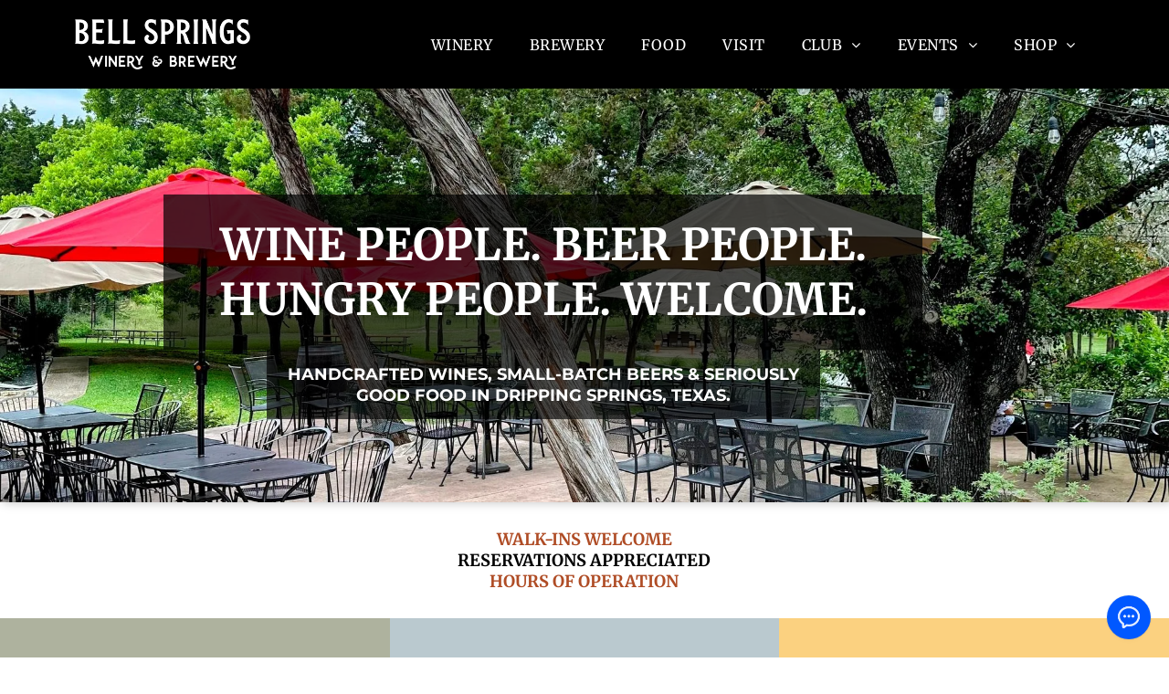

--- FILE ---
content_type: text/html;charset=utf-8
request_url: https://www.bellsprings.co/
body_size: 62736
content:
<!doctype html >
<html xmlns="http://www.w3.org/1999/xhtml" lang="en"
      class="">
<head>
    <meta charset="utf-8">
    




































<script type="text/javascript">
    window._currentDevice = 'desktop';
    window.Parameters = window.Parameters || {
        HomeUrl: 'https://www.bellsprings.co/',
        AccountUUID: '77b6cf085e5a4d0ca3cffe1740a98ded',
        SystemID: 'US_DIRECT_PRODUCTION',
        SiteAlias: '26d87e33',
        SiteType: atob('RFVEQU9ORQ=='),
        PublicationDate: 'Fri Jan 16 23:34:28 UTC 2026',
        ExternalUid: null,
        IsSiteMultilingual: false,
        InitialPostAlias: '',
        InitialPostPageUuid: '',
        InitialDynamicItem: '',
        DynamicPageInfo: {
            isDynamicPage: false,
            base64JsonRowData: 'null',
        },
        InitialPageAlias: 'home',
        InitialPageUuid: '7fbc6923b1b04fe0b6af14ea84a849a9',
        InitialPageId: '41682731',
        InitialEncodedPageAlias: 'aG9tZQ==',
        InitialHeaderUuid: '2cffb4b1ed684ffba5cc1b4d5d7a4b4f',
        CurrentPageUrl: '',
        IsCurrentHomePage: true,
        AllowAjax: false,
        AfterAjaxCommand: null,
        HomeLinkText: 'Back To Home',
        UseGalleryModule: false,
        CurrentThemeName: 'Layout Theme',
        ThemeVersion: '500000',
        DefaultPageAlias: '',
        RemoveDID: true,
        WidgetStyleID: null,
        IsHeaderFixed: false,
        IsHeaderSkinny: false,
        IsBfs: true,
        StorePageAlias: 'null',
        StorePagesUrls: 'eyJTVE9SRV9QUk9EVUNUX1BBR0UiOiJwcm9kdWN0IiwiU1RPUkVfQ0FURUdPUllfUEFHRSI6ImNhdGVnb3J5In0=',
        IsNewStore: 'false',
        StorePath: '',
        StoreId: 'null',
        StoreVersion: 0,
        StoreBaseUrl: '',
        StoreCleanUrl: true,
        StoreDisableScrolling: true,
        IsStoreSuspended: false,
        HasCustomDomain: true,
        SimpleSite: false,
        showCookieNotification: false,
        cookiesNotificationMarkup: 'null',
        translatedPageUrl: '',
        isFastMigrationSite: false,
        sidebarPosition: 'NA',
        currentLanguage: 'en',
        currentLocale: 'en',
        NavItems: '{}',
        errors: {
            general: 'There was an error connecting to the page.<br/> Make sure you are not offline.',
            password: 'Incorrect name/password combination',
            tryAgain: 'Try again'
        },
        NavigationAreaParams: {
            ShowBackToHomeOnInnerPages: true,
            NavbarSize: -1,
            NavbarLiveHomePage: 'https://www.bellsprings.co/',
            BlockContainerSelector: '.dmBody',
            NavbarSelector: '#dmNav:has(a)',
            SubNavbarSelector: '#subnav_main'
        },
        hasCustomCode: true,
        planID: '21',
        customTemplateId: 'null',
        siteTemplateId: 'null',
        productId: 'DM_DIRECT',
        disableTracking: false,
        pageType: 'FROM_SCRATCH',
        isRuntimeServer: true,
        isInEditor: false,
        hasNativeStore: true,
        defaultLang: 'en',
        hamburgerMigration: null,
        isFlexSite: true
    };

    window.Parameters.LayoutID = {};
    window.Parameters.LayoutID[window._currentDevice] = 30;
    window.Parameters.LayoutVariationID = {};
    window.Parameters.LayoutVariationID[window._currentDevice] = 5;
</script>





















<!-- Injecting site-wide to the head -->

<meta name="google-site-verification" content="yRm3yJ_18PuzoXmyJiKTK-zMcvNrr9QZQxDmikbwreU" data-swh-uuid="0e06eddb721c4e62a9d8711901f8c185"/>



<!-- End Injecting site-wide to the head -->

<!-- Inject secured cdn script -->


<!-- ========= Meta Tags ========= -->
<!-- PWA settings -->
<script>
    function toHash(str) {
        var hash = 5381, i = str.length;
        while (i) {
            hash = hash * 33 ^ str.charCodeAt(--i)
        }
        return hash >>> 0
    }
</script>
<script>
    (function (global) {
    //const cacheKey = global.cacheKey;
    const isOffline = 'onLine' in navigator && navigator.onLine === false;
    const hasServiceWorkerSupport = 'serviceWorker' in navigator;
    if (isOffline) {
        console.log('offline mode');
    }
    if (!hasServiceWorkerSupport) {
        console.log('service worker is not supported');
    }
    if (hasServiceWorkerSupport && !isOffline) {
        window.addEventListener('load', function () {
            const serviceWorkerPath = '/runtime-service-worker.js?v=3';
            navigator.serviceWorker
                .register(serviceWorkerPath, { scope: './' })
                .then(
                    function (registration) {
                        // Registration was successful
                        console.log(
                            'ServiceWorker registration successful with scope: ',
                            registration.scope
                        );
                    },
                    function (err) {
                        // registration failed :(
                        console.log('ServiceWorker registration failed: ', err);
                    }
                )
                .catch(function (err) {
                    console.log(err);
                });
        });

        // helper function to refresh the page
        var refreshPage = (function () {
            var refreshing;
            return function () {
                if (refreshing) return;
                // prevent multiple refreshes
                var refreshkey = 'refreshed' + location.href;
                var prevRefresh = localStorage.getItem(refreshkey);
                if (prevRefresh) {
                    localStorage.removeItem(refreshkey);
                    if (Date.now() - prevRefresh < 30000) {
                        return; // dont go into a refresh loop
                    }
                }
                refreshing = true;
                localStorage.setItem(refreshkey, Date.now());
                console.log('refereshing page');
                window.location.reload();
            };
        })();

        function messageServiceWorker(data) {
            return new Promise(function (resolve, reject) {
                if (navigator.serviceWorker.controller) {
                    var worker = navigator.serviceWorker.controller;
                    var messageChannel = new MessageChannel();
                    messageChannel.port1.onmessage = replyHandler;
                    worker.postMessage(data, [messageChannel.port2]);
                    function replyHandler(event) {
                        resolve(event.data);
                    }
                } else {
                    resolve();
                }
            });
        }
    }
})(window);
</script>
<!-- Add manifest -->
<!-- End PWA settings -->



<link rel="canonical" href="https://www.bellsprings.co/">

<meta id="view" name="viewport" content="initial-scale=1, minimum-scale=1, maximum-scale=5, viewport-fit=cover">
<meta name="apple-mobile-web-app-capable" content="yes">

<!--Add favorites icons-->

<link rel="icon" type="image/x-icon" href="https://irp.cdn-website.com/26d87e33/site_favicon_16_1749308664877.ico"/>

<!-- End favorite icons -->
<link rel="preconnect" href="https://lirp.cdn-website.com/"/>



<!-- render the required CSS and JS in the head section -->
<script id='d-js-dmapi'>
    window.SystemID = 'US_DIRECT_PRODUCTION';

    if (!window.dmAPI) {
        window.dmAPI = {
            registerExternalRuntimeComponent: function () {
            },
            getCurrentDeviceType: function () {
                return window._currentDevice;
            },
            runOnReady: (ns, fn) => {
                const safeFn = dmAPI.toSafeFn(fn);
                ns = ns || 'global_' + Math.random().toString(36).slice(2, 11);
                const eventName = 'afterAjax.' + ns;

                if (document.readyState === 'complete') {
                    $.DM.events.off(eventName).on(eventName, safeFn);
                    setTimeout(function () {
                        safeFn({
                            isAjax: false,
                        });
                    }, 0);
                } else {
                    window?.waitForDeferred?.('dmAjax', () => {
                        $.DM.events.off(eventName).on(eventName, safeFn);
                        safeFn({
                            isAjax: false,
                        });
                    });
                }
            },
            toSafeFn: (fn) => {
                if (fn?.safe) {
                    return fn;
                }
                const safeFn = function (...args) {
                    try {
                        return fn?.apply(null, args);
                    } catch (e) {
                        console.log('function failed ' + e.message);
                    }
                };
                safeFn.safe = true;
                return safeFn;
            }
        };
    }

    if (!window.requestIdleCallback) {
        window.requestIdleCallback = function (fn) {
            setTimeout(fn, 0);
        }
    }
</script>

<!-- loadCSS function header.jsp-->






<script id="d-js-load-css">
/**
 * There are a few <link> tags with CSS resource in them that are preloaded in the page
 * in each of those there is a "onload" handler which invokes the loadCSS callback
 * defined here.
 * We are monitoring 3 main CSS files - the runtime, the global and the page.
 * When each load we check to see if we can append them all in a batch. If threre
 * is no page css (which may happen on inner pages) then we do not wait for it
 */
(function () {
  let cssLinks = {};
  function loadCssLink(link) {
    link.onload = null;
    link.rel = "stylesheet";
    link.type = "text/css";
  }
  
    function checkCss() {
      const pageCssLink = document.querySelector("[id*='CssLink']");
      const widgetCssLink = document.querySelector("[id*='widgetCSS']");

        if (cssLinks && cssLinks.runtime && cssLinks.global && (!pageCssLink || cssLinks.page) && (!widgetCssLink || cssLinks.widget)) {
            const storedRuntimeCssLink = cssLinks.runtime;
            const storedPageCssLink = cssLinks.page;
            const storedGlobalCssLink = cssLinks.global;
            const storedWidgetCssLink = cssLinks.widget;

            storedGlobalCssLink.disabled = true;
            loadCssLink(storedGlobalCssLink);

            if (storedPageCssLink) {
                storedPageCssLink.disabled = true;
                loadCssLink(storedPageCssLink);
            }

            if(storedWidgetCssLink) {
                storedWidgetCssLink.disabled = true;
                loadCssLink(storedWidgetCssLink);
            }

            storedRuntimeCssLink.disabled = true;
            loadCssLink(storedRuntimeCssLink);

            requestAnimationFrame(() => {
                setTimeout(() => {
                    storedRuntimeCssLink.disabled = false;
                    storedGlobalCssLink.disabled = false;
                    if (storedPageCssLink) {
                      storedPageCssLink.disabled = false;
                    }
                    if (storedWidgetCssLink) {
                      storedWidgetCssLink.disabled = false;
                    }
                    // (SUP-4179) Clear the accumulated cssLinks only when we're
                    // sure that the document has finished loading and the document 
                    // has been parsed.
                    if(document.readyState === 'interactive') {
                      cssLinks = null;
                    }
                }, 0);
            });
        }
    }
  

  function loadCSS(link) {
    try {
      var urlParams = new URLSearchParams(window.location.search);
      var noCSS = !!urlParams.get("nocss");
      var cssTimeout = urlParams.get("cssTimeout") || 0;

      if (noCSS) {
        return;
      }
      if (link.href && link.href.includes("d-css-runtime")) {
        cssLinks.runtime = link;
        checkCss();
      } else if (link.id === "siteGlobalCss") {
        cssLinks.global = link;
        checkCss();
      } 
      
      else if (link.id && link.id.includes("CssLink")) {
        cssLinks.page = link;
        checkCss();
      } else if (link.id && link.id.includes("widgetCSS")) {
        cssLinks.widget = link;
        checkCss();
      }
      
      else {
        requestIdleCallback(function () {
          window.setTimeout(function () {
            loadCssLink(link);
          }, parseInt(cssTimeout, 10));
        });
      }
    } catch (e) {
      throw e
    }
  }
  window.loadCSS = window.loadCSS || loadCSS;
})();
</script>



<script data-role="deferred-init" type="text/javascript">
    /* usage: window.getDeferred(<deferred name>).resolve() or window.getDeferred(<deferred name>).promise.then(...)*/
    function Def() {
        this.promise = new Promise((function (a, b) {
            this.resolve = a, this.reject = b
        }).bind(this))
    }

    const defs = {};
    window.getDeferred = function (a) {
        return null == defs[a] && (defs[a] = new Def), defs[a]
    }
    window.waitForDeferred = function (b, a, c) {
        let d = window?.getDeferred?.(b);
        d
            ? d.promise.then(a)
            : c && ["complete", "interactive"].includes(document.readyState)
                ? setTimeout(a, 1)
                : c
                    ? document.addEventListener("DOMContentLoaded", a)
                    : console.error(`Deferred  does not exist`);
    };
</script>
<style id="forceCssIncludes">
    /* This file is auto-generated from a `scss` file with the same name */

.videobgwrapper{overflow:hidden;position:absolute;z-index:0;width:100%;height:100%;top:0;left:0;pointer-events:none;border-radius:inherit}.videobgframe{position:absolute;width:101%;height:100%;top:50%;left:50%;transform:translateY(-50%) translateX(-50%);object-fit:fill}#dm video.videobgframe{margin:0}@media (max-width:767px){.dmRoot .dmPhotoGallery.newPhotoGallery:not(.photo-gallery-done){min-height:80vh}}@media (min-width:1025px){.dmRoot .dmPhotoGallery.newPhotoGallery:not(.photo-gallery-done){min-height:45vh}}@media (min-width:768px) and (max-width:1024px){.responsiveTablet .dmPhotoGallery.newPhotoGallery:not(.photo-gallery-done){min-height:45vh}}#dm [data-show-on-page-only]{display:none!important}#dmRoot div.stickyHeaderFix div.site_content{margin-top:0!important}#dmRoot div.stickyHeaderFix div.hamburger-header-container{position:relative}
    

</style>
<style id="cssVariables" type="text/css">
    :root {
  --color_1: rgba(0, 0, 0, 1);
  --color_2: rgba(255, 255, 255, 1);
  --color_3: rgba(245, 242, 239, 1);
  --color_4: rgba(251, 209, 128, 1);
  --color_5: rgba(174, 178, 158, 1);
  --color_6: rgba(175, 76, 37, 1);
  --color_7: rgba(186, 201, 207, 1);
  --color_8: rgba(151, 151, 151, 1);
  --max-content-width_1: 1200px;
}
</style>


<style id="hideAnimFix">
  .dmDesktopBody:not(.editGrid) [data-anim-desktop]:not([data-anim-desktop='none']), .dmDesktopBody:not(.editGrid) [data-anim-extended] {
    visibility: hidden;
  }

  .dmDesktopBody:not(.editGrid) .dmNewParagraph[data-anim-desktop]:not([data-anim-desktop='none']), .dmDesktopBody:not(.editGrid) .dmNewParagraph[data-anim-extended] {
    visibility: hidden !important;
  }


  #dmRoot:not(.editGrid) .flex-element [data-anim-extended] {
    visibility: hidden;
  }

</style>



<style id="criticalCss">
    @charset "UTF-8";#flex-header [data-widget-type=image],.text-align-center{text-align:center}#flex-sticky [data-layout-grid]>.flex-element.group>.flex-element.group>.flex-element.inner-grid,.flex-element.inner-grid,[data-layout-grid],[data-widget-type]:has(>.dmWidget.flexButton){-ms-grid-columns:minmax(0,1fr);grid-template-columns:minmax(0,1fr)}:root{--color_1:rgba(0, 0, 0, 1);--color_2:rgba(255, 255, 255, 1);--color_3:rgba(245, 242, 239, 1);--color_4:rgba(251, 209, 128, 1);--color_5:rgba(174, 178, 158, 1);--color_6:rgba(175, 76, 37, 1);--color_7:rgba(186, 201, 207, 1);--color_8:rgba(151, 151, 151, 1);--max-content-width_1:1200px;--hover-transform-zoomout:scale(1.06);--hover-transform-float:translateY(-8px);--hover-transform-forward:translateX(8px);--hover-transform-shrink:scale(0.9);--hover-transform-move-top:translateY(-10px);--hover-transform-move-bottom:translateY(10px);--hover-transform-move-left:translateX(-10px);--hover-transform-move-right:translateX(10px);--hover-transform-rotate:rotate(7deg);--hover-transform-opacity:0.7;--hover-scroll-transform:translate3d(0, 0, 0)}[data-layout-grid]{display:-ms-grid;display:grid;justify-content:start;align-items:start}[data-layout-grid]>.flex-element.group{display:flex;flex-direction:row;justify-content:flex-start;align-items:center;justify-self:center;align-self:start;order:0;max-width:1200px}[data-layout-grid]>.flex-element.group>.flex-element.group{align-items:flex-start;align-self:stretch}.flex-element.group,.flex-element.inner-grid,[data-layout-grid],[data-layout-grid]>.flex-element.group,[data-layout-grid]>.flex-element.group>.flex-element.group{background-size:cover;background-repeat:no-repeat;background-position:50% 50%;position:relative}.flex-element.group,[data-layout-grid]>.flex-element.group>.flex-element.group{max-width:100%;display:flex;flex-direction:column;justify-content:center}.flex-element.inner-grid{display:-ms-grid;display:grid;justify-content:start;align-items:start;column-gap:0;row-gap:0;width:50%}.flex-element.widget-wrapper{position:relative;min-width:10px;min-height:10px}#dm [data-flex-id] .widget-wrapper>[data-element-type]{width:100%;height:100%;margin:0;padding:0}[data-flex-id] .widget-wrapper [data-element-type=image] img,[data-flex-id] .widget-wrapper [data-element-type=image] img[width][height]{object-fit:cover;width:100%;height:100%}[data-flex-id] .flex-element.grid>.flex-element{-ms-grid-column:1;grid-column-start:1;-ms-grid-column-span:1;grid-column-end:span 1;-ms-grid-row:1;grid-row-start:1;-ms-grid-row-span:1;grid-row-end:span 1}[data-widget-type]:has(>.dmWidget.flexButton){display:-ms-grid;display:grid;-ms-grid-rows:minmax(0,1fr);grid-template-rows:minmax(0,1fr)}#flex-header[data-sticky]{position:-webkit-sticky!important;position:sticky!important;top:0!important;z-index:13!important}.dmInner{position:relative;background:#fff;min-width:auto!important}a,button,input{font-family:inherit}#dmRoot{text-decoration-skip-ink:none}#site_content,[data-flex-id]{position:relative}[data-layout-grid]{-ms-grid-rows:minmax(0,max-content)!important;grid-template-rows:minmax(0,-webkit-max-content)!important;grid-template-rows:minmax(0,max-content)!important}.flex-widgets-container{display:none}body.fix-mobile-scrolling{overflow:initial}html{font-family:Source Sans Pro;-webkit-text-size-adjust:100%;-ms-text-size-adjust:100%}@media (max-width:767px){[data-hidden-on-mobile]{display:none!important}}*,:after,:before{box-sizing:border-box}@media (min-width:1025px){[data-hidden-on-desktop]{display:none!important}}@media (min-width:768px) and (max-width:1024px){[data-hidden-on-tablet]{display:none!important}}.dmInner ul:not(.defaultList){padding:1px}#dm h3.dmwidget-title[hide=true]{display:none}.clearfix,a,img,li,ul{vertical-align:top}.dmOuter{word-wrap:break-word}#dmFlexHeaderContainer{display:inline}#flex-sticky{position:fixed;inset:0;z-index:20}#flex-sticky [data-layout-grid]>.flex-element.group>.flex-element.group>.flex-element.inner-grid{width:100vw;height:100dvh;-ms-grid-rows:1fr;grid-template-rows:1fr}#flex-sticky [data-layout-grid]>.flex-element.group>.flex-element.group>.flex-element.inner-grid>.flex-element{-ms-grid-row:1;-ms-grid-row-span:1;-ms-grid-column:1;-ms-grid-column-span:1;grid-area:1/1/2/2;max-width:fill-available;max-width:-webkit-fill-available}@media (min-width:1025px){[data-layout-grid]>.flex-element.group{max-width:var(--max-content-full_1,var(--max-content-width_1,1200px))}[data-version] [class*=" font-size-"],[data-version] [class*=" size-"],[data-version] [class^=font-size-],[data-version] [class^=size-]{font-size:calc(var(--font-size) *var(--font-unit,1px))!important}}@media (min-width:768px) and (max-width:1024px){[data-version] [class*=" t-font-size-"],[data-version] [class*=" t-size-"],[data-version] [class^=t-size-]{font-size:calc(var(--font-size) *var(--t-font-unit,1px))!important}}@media (max-width:767px){[data-version] [class*=" m-font-size-"],[data-version] [class*=" m-size-"],[data-version] [class^=m-font-size-],[data-version] [class^=m-size-]{font-size:calc(var(--font-size) *var(--m-font-unit,1px))!important}}@media (max-width:1024px){[data-layout-grid]>.flex-element.group{max-width:1200px}}body{container-type:inline-size;container-name:body;-webkit-overflow-scrolling:touch}:not(.runtime-module-container) .layout-drawer,:not(.runtime-module-container) .layout-drawer-overlay{visibility:hidden}:not(.runtime-module-container) .layout-drawer{position:fixed;transform:translate(-100%,-100%)}:not(.runtime-module-container) .layout-drawer-overlay{opacity:0}.runtime-module-container{width:100%}.runtime-module-container .layout-drawer,.runtime-module-container .layout-drawer-overlay{visibility:visible;height:100%;position:fixed;top:0;left:0}.runtime-module-container .layout-drawer{background-color:#fff;width:75vw;transform:translate(-100%,0);overflow:auto;-webkit-overflow-scrolling:auto;z-index:13;display:flex;flex-direction:column}.runtime-module-container .layout-drawer[data-origin=top]{min-height:20vh;min-width:40vw;max-height:100%;height:auto;width:100%;transform:translate(0,-100%)}.runtime-module-container .layout-drawer-overlay{width:100vw;background-color:rgba(0,0,0,.4);opacity:0;z-index:6}[data-flex-site] .layout-drawer [data-flex-id]{flex:1 0 auto;transform:translateZ(0)}.main-navigation.unifiednav{display:flex;justify-content:space-around;align-items:stretch;overflow:visible}.main-navigation.unifiednav ul{list-style:none;padding:0;margin:0;font-size:1rem}.main-navigation.unifiednav .unifiednav__container{display:flex;list-style:none;flex-grow:1}.main-navigation.unifiednav .unifiednav__container>.unifiednav__item-wrap{display:flex;justify-content:flex-start;position:relative;font-weight:400}.main-navigation.unifiednav .unifiednav__container:not([data-depth])>.unifiednav__item-wrap::after,.main-navigation.unifiednav .unifiednav__container:not([data-depth])>.unifiednav__item-wrap::before{content:"";-ms-grid-row-align:center;align-self:center;font-weight:700}.main-navigation.unifiednav .unifiednav__container>.unifiednav__item-wrap>.unifiednav__item{display:flex;justify-content:flex-start;align-items:center;flex-direction:row;color:inherit;text-decoration:none;position:relative;padding:12px 15px;margin:0;font-weight:inherit;letter-spacing:.03em}.main-navigation.unifiednav .unifiednav__container:not([data-depth])>.unifiednav__item-wrap>.unifiednav__item{padding:0 15px}.main-navigation.unifiednav .unifiednav__container>.unifiednav__item-wrap>.unifiednav__item .nav-item-text{white-space:nowrap}.main-navigation.unifiednav .unifiednav__container:not([data-depth])>.unifiednav__item-wrap>.unifiednav__item .nav-item-text::after,.main-navigation.unifiednav .unifiednav__container:not([data-depth])>.unifiednav__item-wrap>.unifiednav__item .nav-item-text::before{content:"";width:100%;height:0;border:0 solid transparent;border-top-color:currentColor;display:block;opacity:0}.main-navigation.unifiednav.effect-bottom2{padding:calc(12px - .2em - 2px) 15px}.main-navigation.unifiednav.effect-bottom2 .unifiednav__container:not([data-depth])>.unifiednav__item-wrap>.unifiednav__item .nav-item-text::after,.main-navigation.unifiednav.effect-bottom2 .unifiednav__container:not([data-depth])>.unifiednav__item-wrap>.unifiednav__item .nav-item-text::before{transform:scaleX(0);border-top-width:2px;transform-origin:left}.main-navigation.unifiednav.effect-bottom2 .unifiednav__container:not([data-depth])>.unifiednav__item-wrap>.unifiednav__item .nav-item-text::after{margin-top:.2em}.main-navigation.unifiednav.effect-bottom2 .unifiednav__container:not([data-depth])>.unifiednav__item-wrap>.unifiednav__item .nav-item-text::before{margin-bottom:.2em;border-top-color:transparent}.main-navigation.unifiednav.effect-text-color{padding:12px 15px}.main-navigation.unifiednav .unifiednav__container .unifiednav__item:not(.unifiednav__item_has-sub-nav) .icon{display:none}.main-navigation.unifiednav .unifiednav__container[data-depth]{position:absolute;top:0;left:0;flex-direction:column;opacity:0;z-index:100;background-color:#faf9f9}#dm .main-navigation.unifiednav .unifiednav__container[data-depth],.hamburgerButton{background-color:transparent}.main-navigation.unifiednav .unifiednav__container[data-depth="0"]{top:100%;transform:translateY(-10px)}.main-navigation.unifiednav:not(.unifiednav_vertical) .unifiednav__container[data-depth="0"]{left:15px}.main-navigation.unifiednav .unifiednav__container>.unifiednav__item-wrap .unifiednav__container>.unifiednav__item-wrap{flex-direction:column}.main-navigation.unifiednav .unifiednav__container[data-depth]>.unifiednav__item-wrap .unifiednav__item{padding:15px 30px 15px 15px;margin:0}.main-navigation.unifiednav .unifiednav__container[data-depth]>.unifiednav__item-wrap:not(:last-child)::after{content:""!important;width:100%;height:0;color:#ececec;-ms-grid-row-align:center;align-self:center;border:0 solid currentColor}.main-navigation.unifiednav[layout-sub=submenu_horizontal_1] .unifiednav__container[data-depth]{color:#999}#dm .main-navigation.unifiednav[data-nav-structure=VERTICAL][layout-main=vertical_nav_layout_1] .unifiednav__container:not([data-depth])>.unifiednav__item-wrap::after{border-top-width:1px}.main-navigation.unifiednav .unifiednav__container>.unifiednav__item-wrap>.unifiednav__item.unifiednav__item_has-sub-nav .icon{display:initial;padding-left:10px;margin-left:0}.main-navigation.unifiednav:not(.unifiednav_vertical)>.unifiednav__container{justify-content:inherit}#dm .main-navigation.unifiednav[layout-sub=submenu_horizontal_1] .unifiednav__container[data-depth]{background-color:#faf9f9}#dm .main-navigation.unifiednav .unifiednav__container[data-depth]>.unifiednav__item-wrap:not(:last-child)::after{color:#d1d1d1}#dm .main-navigation.unifiednav[data-nav-structure=VERTICAL] .unifiednav__container{flex-direction:column;flex:1 1 100%}#dm .main-navigation.unifiednav[data-nav-structure=VERTICAL] .unifiednav__container>.unifiednav__item-wrap>.unifiednav__item{padding:8px 0;margin:0}#dm .main-navigation.unifiednav[data-nav-structure=VERTICAL] .unifiednav__container>.unifiednav__item-wrap>.unifiednav__item.unifiednav__item_has-sub-nav .icon{padding-left:15px}#dm .main-navigation.unifiednav[data-nav-structure=VERTICAL] .unifiednav__container>.unifiednav__item-wrap>.unifiednav__item .nav-item-text{white-space:initial}#dm .main-navigation.unifiednav[data-nav-structure=VERTICAL] .unifiednav__container:not([data-depth])>.unifiednav__item-wrap{flex-direction:column}#dm .main-navigation.unifiednav[data-nav-structure=VERTICAL] .unifiednav__container:not([data-depth])>.unifiednav__item-wrap .unifiednav__container[data-depth]{opacity:1;position:static;transform:translate(0)}#dm .main-navigation.unifiednav[data-nav-structure=VERTICAL] .unifiednav__container:not([data-depth])>.unifiednav__item-wrap .unifiednav__container[data-depth]>.unifiednav__item-wrap .unifiednav__item{justify-content:inherit;padding:8px 1em;margin:0;font-size:.8em}#dm .main-navigation.unifiednav[data-nav-structure=VERTICAL] .unifiednav__container:not([data-depth])>.unifiednav__item-wrap::after{content:""!important;width:100%;height:0;color:#d1d1d1;align-self:flex-start;border:0 solid currentColor}#dm .dmInner .dmWidget:after,#dm .main-navigation.unifiednav:not([data-nav-structure=VERTICAL]) .unifiednav__container:not([data-depth])>.unifiednav__item-wrap:not(:last-child)::after,#dm .main-navigation.unifiednav:not([data-nav-structure=VERTICAL]) .unifiednav__container:not([data-depth])>.unifiednav__item-wrap:not(:last-child)::before,#dm .main-navigation.unifiednav:not([data-nav-structure=VERTICAL])[data-divider]:not([data-direction=RIGHT]) .unifiednav__container:not([data-depth])>.unifiednav__item-wrap:not(:last-child)::before{content:""}#dm .main-navigation.unifiednav[data-nav-structure=VERTICAL][layout-main=vertical_nav_layout_1] .unifiednav__container:not([data-depth])>.unifiednav__item-wrap>.unifiednav__item{padding:15px 0}#dm .main-navigation.unifiednav[data-nav-structure=VERTICAL][layout-main=vertical_nav_layout_1] .unifiednav__container:not([data-depth])>.unifiednav__item-wrap>.unifiednav__container[data-depth]>.unifiednav__item-wrap .unifiednav__item{padding:8px 12px}#dm .main-navigation.unifiednav[data-nav-structure=VERTICAL][data-show-vertical-sub-items=HIDE] .unifiednav__container[data-depth]{transform-origin:top;height:auto;overflow:hidden}#dm .main-navigation.unifiednav[data-nav-structure=VERTICAL][data-show-vertical-sub-items=HIDE]>.unifiednav__container:not([data-depth])>.unifiednav__item-wrap .unifiednav__container[data-depth]{opacity:0;max-height:0}#dm .main-navigation.unifiednav:not([data-nav-structure=VERTICAL])>.unifiednav__container{flex-wrap:wrap;justify-content:inherit}#dm .main-navigation.unifiednav:not([data-nav-structure=VERTICAL])>.unifiednav__container .nav-item-text::before{text-align:left}#dm .main-navigation.unifiednav[data-nav-structure=VERTICAL] .unifiednav__container>.unifiednav__item-wrap>.unifiednav__item.unifiednav__item_has-sub-nav .icon{display:inline-block;padding-right:0}@media (min-width:768px) and (max-width:1024px){.dmRoot #dm .main-navigation.unifiednav .unifiednav__container>.unifiednav__item-wrap>.unifiednav__item.unifiednav__item_has-sub-nav .icon{transform:scale(1.2)}}@media (max-width:767px){.dmRoot #dm .main-navigation.unifiednav .nav-item-text{position:relative}.dmRoot #dm .main-navigation.unifiednav .unifiednav__container>.unifiednav__item-wrap>.unifiednav__item.unifiednav__item_has-sub-nav .icon{transform:scale(1.3)}#dm .dmInner .dmWidget{width:100%}}#dm .dmInner .dmWidget:not(.displayNone){display:inline-block}#dm .dmInner .dmWidget.flexButton:not(.displayNone){display:flex}#dm .dmInner .dmWidget.flexButton{display:flex;align-items:center;justify-content:center;padding:10px 7px}#dm .dmInner .dmWidget.flexButton .text{padding:0!important;flex-grow:1;max-width:-webkit-max-content;max-width:max-content}#dm .dmInner .dmWidget.flexButton:after{display:none}#dm .dmInner .dmWidget{text-decoration:none;margin:10px 0;clear:both;position:relative;text-align:center;line-height:22px;box-shadow:none;background-image:none;padding:0;height:auto;border-style:solid;white-space:nowrap}#dm .dmInner .dmWidget:after{display:inline-block;height:100%;vertical-align:middle;width:0;margin-right:-.25em}#dm .dmInner .dmWidget .iconBg{position:absolute;left:0;width:50px;top:50%;margin-top:-13px}#dm .dmWidget .text{display:inline-block;vertical-align:middle;font-size:1.125em;line-height:normal;white-space:normal;padding:10px 7px;max-width:98%}p.rteBlock{margin:0}#dm div.dmContent [class*=" icon-"],[class*=" icon-"]{font-family:FontAwesome!important;font-weight:400;font-style:normal;text-decoration:inherit;-webkit-font-smoothing:antialiased}[class*=" icon-"]:before{text-decoration:none;display:inline-block;speak:none}a [class*=" icon-"]{display:inline}[class*=" icon-"]{display:inline;width:auto;height:auto;line-height:normal;vertical-align:baseline;background-image:none;background-position:0 0;background-repeat:repeat;margin-top:0}.icon-star:before{content:"\f005"}.icon-angle-right:before{content:"\f105"}.icon-angle-down:before{content:"\f107"}.graphicWidget{width:200px;height:200px;margin:10px auto;text-align:center}.graphicWidget svg.svg{width:100%;height:100%;color:#000;fill:#000}.graphicWidgetV2{width:60px;height:60px}.graphicWidgetV3{font-size:0}.hamburgerButton{display:block;border:0;padding:0;margin:0}.hamburgerButton,.hamburgerButton svg{width:100%;height:100%}#dm div.dmInner .dmform[data-layout=layout-1] .dmforminput>:not(label):not(div):not(small):not(.frc-banner){background:0;border:2px solid #000;display:inline-block}.dmform-title{padding-right:15px;padding-left:15px}img{max-width:100%;-ms-interpolation-mode:bicubic;display:inline-block}.dmNewParagraph[data-version]{line-height:initial}.dmNewParagraph[data-version] .text-align-center{text-align:center!important}.dmNewParagraph[data-version] [class*=size-]{width:auto!important;height:auto!important}.dmNewParagraph[data-version] h1,.dmNewParagraph[data-version] h2,.dmNewParagraph[data-version] h3,.dmNewParagraph[data-version] h4,.dmNewParagraph[data-version] p{margin-top:0;margin-bottom:0}.dmNewParagraph[data-version] a{vertical-align:initial}@media (min-width:768px) and (max-width:1024px){.dmNewParagraph[data-version] .t-text-align-center{text-align:center!important}}@media (max-width:767px){.dmRoot .dmNewParagraph[data-version] .m-text-align-center{text-align:center!important}}#dm .dmPhotoGallery.newPhotoGallery .photoGalleryThumbs .caption-container .caption-inner div,#dm .dmPhotoGallery.newPhotoGallery .photoGalleryThumbs .caption-container .caption-inner h3,#dm .dmPhotoGallery.newPhotoGallery.captionAlignment-center_center .photoGalleryThumbs .caption-container .caption-inner:not(:has(>.caption-link)) div,#dm .dmPhotoGallery.newPhotoGallery.captionAlignment-center_center .photoGalleryThumbs .caption-container .caption-inner:not(:has(>.caption-link)) h3,.dmPhotoGallery.newPhotoGallery .photoGalleryThumbs .caption-container .caption-inner,.dmPhotoGalleryHolder,.imageWidget a{text-align:center}.imageWidget{position:relative}.imageWidget a{font-style:italic}.imageWidget img[width][height]{height:auto}[data-flex-site] #flex-header .imageWidget:after{content:none}[data-flex-site] #flex-header .imageWidget:before{font-size:80px;transform:none}.dmPhotoGallery.newPhotoGallery .photoGalleryThumbs .caption-container .caption-inner h3{margin:0;line-height:normal;font-size:21px}.dmPhotoGallery.newPhotoGallery .photoGalleryThumbs .caption-container .caption-inner .caption-text,.dmPhotoGallery.newPhotoGallery .photoGalleryThumbs .caption-container .caption-inner .caption-title{max-width:100%}#dm .dmPhotoGallery.newPhotoGallery.captionAlignment-center_center .photoGalleryThumbs .caption-container .caption-inner:not(:has(>.caption-link)){justify-content:center;align-items:center}#dm .dmPhotoGallery.newPhotoGallery.captionAlignment-center_center .photoGalleryThumbs .caption-container .caption-inner .caption-button{margin:10px auto}#dm .dmPhotoGallery.newPhotoGallery .dmPhotoGalleryHolder{width:100%;padding:0;display:none}#dm .dmPhotoGallery.newPhotoGallery .layout-container .photogallery-column .photoGalleryThumbs .image-container a img{display:none!important}#dm .dmPhotoGallery.newPhotoGallery .photoGalleryThumbs .caption-container .caption-inner{align-items:center;display:flex;flex-direction:column;justify-content:center;position:relative;overflow:hidden;z-index:1;background-color:rgba(255,255,255,.9);color:#333;padding:15px;height:100%;box-sizing:border-box}#dm .dmPhotoGallery.newPhotoGallery .photoGalleryThumbs .caption-container .caption-inner .caption-button{margin:10px auto;max-width:100%}#dm .dmPhotoGallery.newPhotoGallery .photoGalleryThumbs .caption-container .caption-inner .caption-button .text{padding:10px 20px!important}#dm .dmPhotoGallery.newPhotoGallery.text-layout-over .photoGalleryThumbs .caption-container{height:100%;width:100%;position:absolute;top:0;left:0;padding:inherit}#dm .dmPhotoGallery.newPhotoGallery.text-layout-over .photoGalleryThumbs .caption-inner{display:flex;flex-direction:column;justify-content:center;box-sizing:border-box;min-height:0!important;padding:10px;transform:scale(1.05);opacity:0;filter:alpha(opacity=0)}.dmPhotoGalleryHolder{font-size:medium!important;margin:0;list-style:none}#dm .dmPhotoGallery .dmPhotoGalleryHolder{width:100%;padding:0}img[width][height]{height:auto}@media all{#dm div.dmInner,.dmPhotoGallery .caption-text.caption-text{font-family:Montserrat,"Montserrat Fallback";color:var(--color_1)}#dm div.dmContent h1{color:#fff;direction:ltr;font-family:Merriweather,"Merriweather Fallback";font-weight:700;font-style:normal;text-decoration:none;text-transform:uppercase}#dm div.dmContent .dmNewParagraph[data-version] h1{text-decoration:inherit}#dm div.dmContent .dmNewParagraph[data-version] h1 *,#dm div.dmContent h2,#dm div.dmNewParagraph p{text-decoration:none}#dm div.dmNewParagraph p{color:#000;direction:ltr;font-family:Montserrat,"Montserrat Fallback";font-weight:400;font-style:normal}#dm div.dmContent h2,#dm div.dmContent h3,#dm div.dmContent h4{direction:ltr;font-family:Merriweather,"Merriweather Fallback";font-weight:700;font-style:normal;text-transform:uppercase;color:#000}#dm div.dmContent .dmNewParagraph[data-version] h2{text-decoration:inherit}#dm div.dmContent .dmNewParagraph[data-version] h2 *,#dm div.dmContent h3{text-decoration:none}#dm div.dmContent .dmNewParagraph[data-version] h3{text-decoration:inherit}#dm div.dmContent .dmNewParagraph[data-version] h3 *,#dm div.dmContent h4{text-decoration:none}#dm div.dmContent .dmNewParagraph[data-version] h4{text-decoration:inherit}#dm div.dmContent .dmNewParagraph[data-version] h4 *{text-decoration:none}#dm .dmNewParagraph a:visited,#dm div.dmNewParagraph a:visited{color:#000}#dm .dmNewParagraph a,#dm div.dmNewParagraph a{color:var(--color_1)}:root{--btn-border-l-color:rgba(0, 0, 0, 1);--btn-border-r-color:rgba(0, 0, 0, 1);--btn-border-b-width:0.634921px;--btn-text-direction:ltr;--btn-border-radius:6px;--btn-border-t-width:0.634921px;--btn-border-tl-radius:var(--btn-border-radius);--btn-border-br-radius:var(--btn-border-radius);--btn-border-bl-radius:var(--btn-border-radius);--btn-bg-color:var(--color_1);--btn-border-r-width:0.634921px;--btn-border-tr-radius:var(--btn-border-radius);--btn-border-b-color:rgba(0, 0, 0, 1);--btn-border-l-width:0.634921px;--border-style:solid;--btn-border-t-color:rgba(0, 0, 0, 1);--btn-text-align:center;--btn-text-color:rgba(255, 255, 255, 1);--btn-text-decoration:none;--btn-text-font-weight:bold;--btn-text-font-family:Merriweather,"Merriweather Fallback";--btn-icon-color:rgb(0, 0, 238);--btn-icon-fill:rgb(0, 0, 238);--btn-icon-wrpr-display:none;--btn-hover-border-b-color:var(--btn-hover-border-color);--btn-hover-bg:rgba(0, 0, 0, 0);--btn-hover-border-t-color:var(--btn-hover-border-color);--btn-hover-border-r-color:var(--btn-hover-border-color);--btn-hover-border-l-color:var(--btn-hover-border-color);--btn-hover-border-color:rgba(0, 0, 0, 1);--btn-hover-text-color:rgba(0, 0, 0, 1);--btn-hover-text-font-weight:var(--btn-text-font-weight);--btn-hover-text-decoration:var(--btn-text-decoration);--btn-hover-text-font-style:var(--btn-text-font-style);--section-padding-top:4%;--section-padding-left:0%;--section-padding-right:0%;--section-padding-bottom:4%;--column-padding-top:16px;--column-padding-right:16px;--column-padding-left:16px;--column-padding-bottom:16px;--inner-column-padding-left:16px;--inner-column-padding-right:16px;--inner-column-padding-top:16px;--inner-column-padding-bottom:16px}.button_2{--btn-text-direction:ltr;--btn-border-r-color:var(--btn-border-color);--btn-border-l-color:var(--btn-border-color);--btn-border-b-width:var(--btn-border-width);--btn-border-width:1px;--btn-border-radius:6px;--btn-border-t-width:var(--btn-border-width);--btn-border-tl-radius:var(--btn-border-radius);--btn-border-br-radius:var(--btn-border-radius);--btn-border-bl-radius:var(--btn-border-radius);--btn-bg-color:rgba(0, 0, 0, 0);--btn-border-color:var(--color_1);--btn-border-tr-radius:var(--btn-border-radius);--btn-border-r-width:var(--btn-border-width);--btn-border-b-color:var(--btn-border-color);--btn-border-l-width:var(--btn-border-width);--btn-border-t-color:var(--btn-border-color);--btn-text-align:center;--btn-text-color:var(--color_1);--btn-text-decoration:none;--btn-text-font-weight:bold;--btn-icon-color:rgb(0, 0, 238);--btn-icon-fill:rgb(0, 0, 238);--btn-icon-wrpr-display:none;--btn-hover-border-b-color:var(--btn-hover-border-color);--btn-hover-bg:var(--color_1);--btn-hover-border-t-color:var(--btn-hover-border-color);--btn-hover-border-r-color:var(--btn-hover-border-color);--btn-hover-border-l-color:var(--btn-hover-border-color);--btn-hover-border-color:var(--color_1);--btn-hover-text-color:var(--color_2);--btn-hover-text-font-weight:var(--btn-text-font-weight);--btn-hover-text-decoration:var(--btn-text-decoration);--btn-hover-text-font-style:var(--btn-text-font-style)}}@media (min-width:1025px){#dm DIV.dmOuter DIV.dmInner{background-image:none;background-color:var(--color_3)}#dm div.dmInner,.dmPhotoGallery .caption-text.caption-text{font-size:14px}#dm div.dmNewParagraph p{font-size:16px}#dm div.dmContent h1{font-size:48px}#dm div.dmContent h2{font-size:36px}#dm div.dmContent h3{font-size:24px}#dm div.dmContent h4{font-size:16px}:root{--btn-text-font-size:16px}}@media (min-width:768px) and (max-width:1024px){#dm div.dmContent h3,#dm div.dmNewParagraph p{font-size:18px}#dm div.dmInner,#dm div.dmNewParagraph p,.dmPhotoGallery .caption-text.caption-text{font-size:16px}#dm div.dmContent h1{font-size:56px}#dm div.dmContent h2{font-size:35px}#dm div.dmContent h3{font-size:18px}#dm div.dmContent h4{font-size:16px}#dm DIV.dmOuter DIV.dmInner{background-color:var(--color_3)}:root{--btn-text-font-size:14px}}@media (min-width:0px) and (max-width:767px){#dm div.dmInner,#dm div.dmNewParagraph p,.dmPhotoGallery .caption-text.caption-text{font-size:15px}#dm div.dmContent h1{font-size:32px}#dm div.dmContent h2{font-size:24px}#dm div.dmContent h3{font-size:16px}#dm div.dmContent h4{font-size:12px}#dm DIV.dmOuter DIV.dmInner{background-color:var(--color_3)}.button_2,:root{--btn-text-font-size:12px}:root{--section-padding-left:4%;--section-padding-right:4%}}#dm .dmWidget.button_2:not([data-buttonstyle]),#dm .dmWidget:not([data-buttonstyle]){border-radius:6px;overflow:initial;background-clip:border-box}#dm .dmWidget.button_2:not([data-buttonstyle]) .text,#dm .dmWidget.button_2:not([data-buttonstyle]).flexButton,#dm .dmWidget:not([data-buttonstyle]) .text,#dm .dmWidget:not([data-buttonstyle]).flexButton{padding:10px 7px}#dm .dmWidget.button_2:not([data-buttonstyle]) .iconBg,#dm .dmWidget:not([data-buttonstyle]) .iconBg{display:none}#dm div.dmInner #site_content .dmWidget{background-color:var(--btn-bg-color);border-color:var(--btn-border-color);border-bottom-color:var(--btn-border-b-color);border-left-color:var(--btn-border-l-color);border-right-color:var(--btn-border-r-color);border-top-color:var(--btn-border-t-color);border-radius:var(--btn-border-radius);border-bottom-left-radius:var(--btn-border-bl-radius);border-bottom-right-radius:var(--btn-border-br-radius);border-top-left-radius:var(--btn-border-tl-radius);border-top-right-radius:var(--btn-border-tr-radius);border-width:var(--btn-border-width);border-bottom-width:var(--btn-border-b-width);border-left-width:var(--btn-border-l-width);border-right-width:var(--btn-border-r-width);border-top-width:var(--btn-border-t-width);direction:var(--btn-text-direction);text-align:var(--btn-text-align)}#dm div.dmInner #site_content .dmWidget span.text{color:var(--btn-text-color);font-family:var(--btn-text-font-family);font-size:var(--btn-text-font-size);font-weight:var(--btn-text-font-weight);text-decoration:var(--btn-text-decoration)}#dm div.dmInner #site_content .dmWidget span.icon{color:var(--btn-icon-color);fill:var(--btn-icon-fill)}#dm div.dmInner #site_content .dmWidget:not([data-buttonstyle]) .iconBg{display:var(--btn-icon-wrpr-display)}.dmBody [data-layout-grid]>.flex-element.group{padding-bottom:var(--section-padding-bottom);padding-left:var(--section-padding-left);padding-right:var(--section-padding-right);padding-top:var(--section-padding-top)}.dmBody [data-layout-grid]>.flex-element.group>.flex-element.group{padding-bottom:var(--column-padding-bottom);padding-left:var(--column-padding-left);padding-right:var(--column-padding-right);padding-top:var(--column-padding-top)}@media all{#dm .dmInner nav.u_1430615449.main-navigation.unifiednav .unifiednav__container[data-depth] .unifiednav__item{color:var(--color_2)!important;font-weight:300!important}#dm .dmInner nav.u_1430615449.main-navigation.unifiednav .unifiednav__container:not([data-depth])>.unifiednav__item-wrap>.unifiednav__item{font-weight:600!important;font-family:Montserrat!important;color:#fff!important;direction:ltr!important;text-decoration:none solid #fff!important;font-size:15px!important;font-style:normal!important;border-radius:0!important;text-transform:none!important;justify-content:flex-start!important;-webkit-border-radius:0!important;text-align:left!important;padding:15px 10px!important;margin:0!important}#dm .dmInner .u_1293997223{width:100%!important}#dm .dmInner .u_1387367291.main-navigation.unifiednav .unifiednav__container:not([data-depth])>.unifiednav__item-wrap>.unifiednav__item{margin:0!important;padding:0 20px!important}#dm .dmInner .u_1387367291{justify-content:flex-end!important}#dm .dmInner div#hamburger-drawer.layout-drawer{background-color:rgba(0,0,0,1)!important}#dm .dmInner nav.u_1387367291.main-navigation.unifiednav .unifiednav__container:not([data-depth])>.unifiednav__item-wrap>.unifiednav__item{color:var(--color_2)!important;font-weight:500!important;font-family:Merriweather!important}#dm .dmInner nav.u_1387367291.main-navigation.unifiednav .unifiednav__container[data-depth] .unifiednav__item{color:var(--color_2)!important;font-size:14px!important;font-weight:700!important}#dm .dmInner nav.u_1387367291.main-navigation.unifiednav .unifiednav__container[data-depth]{background-color:var(--color_6)!important;background-image:initial!important}}@media (min-width:0) and (max-width:767px){#dm .dmInner #hamburger-drawer.layout-drawer[data-origin=top]:not([data-auto-height]){height:100%!important}}@media (min-width:768px) and (max-width:1024px){.button_2,:root{--btn-text-font-size:16px}:root{--section-padding-left:2%;--section-padding-right:2%}div[dmtemplateid=FlexHeader] .layout-drawer-overlay{background-color:rgba(0,0,0,.6)!important}#dm .dmInner #hamburger-drawer.layout-drawer[data-origin=top]:not([data-auto-height]){height:100%!important}#dm .dmInner nav.u_1430615449.main-navigation.unifiednav .unifiednav__container:not([data-depth])>.unifiednav__item-wrap>.unifiednav__item,#dm .dmInner nav.u_1430615449.main-navigation.unifiednav .unifiednav__container[data-depth] .unifiednav__item{font-size:12px!important}}@media (min-width:0px) and (max-width:767px){#dm .dmInner nav.u_1430615449.main-navigation.unifiednav .unifiednav__container:not([data-depth])>.unifiednav__item-wrap>.unifiednav__item{font-size:15px!important}#dm .dmInner div#hamburger-drawer.layout-drawer{margin:0!important;padding:0!important}}@media all{#flex-header,#group_6mo{background-color:var(--color_1);background-image:initial}#\35 443201f,#\35 be752b5,#\36 c2d00eb,#\38 e24bb40,#bae08794{height:auto;max-width:100%;grid-area:auto/auto/auto/auto}#bae08794,#f3526001,#widget_gnp{align-self:center}#\33 5cc700b,#\34 022c358,#\36 406026c90e1521f6ecb0ecd,#group_6mo,#group_io6{min-height:8px;column-gap:4%;row-gap:24px;min-width:4%}#\32 e64ad96,#\38 f6a2c8f{width:99.46%;align-self:auto}#\30 010ba14,#f3526001{max-height:100%;order:1;margin:0}#\32 ca28ec6,#\35 d9fa1cc{min-height:240px;max-width:none}#\32 ca28ec6,#\34 022c358,#\35 d9fa1cc,#f3526001,#group_6mo{padding:0;width:100%}#\39 cd3641b,#c8b1c1c7{width:30px;height:30px}#dm .dmInner nav.u_1406227967,#dm .dmInner nav.u_1430615449{color:#fff!important}#\36 3a049320d35b55b4ef2a376{background-color:rgba(0,0,0,0)}#\36 3a049320d35b55b4ef2a377{min-height:32px;column-gap:2%;row-gap:12px;max-width:none;width:100%;padding-left:4%;padding-right:4%;flex-wrap:nowrap;margin:0}#group_6mo{justify-content:flex-start;margin:0}#\38 e24bb40{width:100%;align-self:auto;justify-self:auto;order:0;margin:0}#\36 c2d00eb{width:180px;order:1}#\35 be752b5{width:100%;order:2}#\35 443201f{width:100%;order:4}#bae08794{width:100%;order:1;justify-self:auto;margin:0}#f3526001{justify-content:flex-start;align-items:flex-start;min-height:45px;justify-self:auto;grid-area:auto/auto/auto/auto}#\35 aec8bf7,#widget_gnp{justify-self:auto;height:auto;max-width:100%;grid-area:auto/auto/auto/auto}#\35 aec8bf7{width:100%;align-self:auto;order:0}#\36 406026c90e1521f6ecb0ecd{width:48%;padding:16px;margin:0}#\36 406026c90e1521f6ecb0ecc{min-height:32px;column-gap:4%;row-gap:24px;max-width:none;width:100%;flex-wrap:nowrap;padding-right:4%;padding-left:4%;margin:0}#group_io6{width:48%;padding:16px;margin:0}#widget_gnp{width:47.6%;order:2;margin:0}#widget_1ie{width:100%;height:auto;max-width:100%;order:1;align-self:auto;justify-self:auto;margin:0;grid-area:auto/auto/auto/auto}#\33 5cc700b{width:100%;align-items:flex-end;padding:16px;margin:0}#\36 cb283fe{min-height:32px;column-gap:4%;row-gap:24px;width:100%;max-width:none;padding-right:2%;padding-left:2%;margin:0}#\39 cd3641b svg,#c8b1c1c7 svg{fill:var(--color_2)}#\32 ca28ec6{column-gap:4%;row-gap:24px;flex-wrap:nowrap;margin:0}#e9d6be99{grid-template-rows:minmax(300px,max-content);width:100%;max-width:100%}#\34 022c358{margin:0}#\34 47cb5af,#\38 8098868{width:71.13%;height:auto;max-width:100%;align-self:auto;order:3;grid-area:auto/auto/auto/auto}#\35 97e97e4,#b1dbeda2{width:71.13%;height:auto;max-width:100%;align-self:auto;order:1;grid-area:auto/auto/auto/auto}#\38 f6a2c8f{height:auto;max-width:100%;order:0;grid-area:auto/auto/auto/auto}#b50464ea{width:55.54%;height:auto;max-width:100%;align-self:auto;order:0;grid-area:auto/auto/auto/auto}#\36 590467c,#\37 3aa7b3d{width:71.13%;height:auto;max-width:100%;align-self:auto;order:2;grid-area:auto/auto/auto/auto}#\32 e64ad96{height:auto;max-width:100%;order:1;grid-area:auto/auto/auto/auto}#\32 d9ed0d3{width:71.13%;height:auto;max-width:100%;align-self:auto;order:0;grid-area:auto/auto/auto/auto}#\30 010ba14{background-size:cover;background-repeat:no-repeat;background-position:50% 50%;display:flex;flex-direction:column;justify-content:space-between;align-items:flex-start;position:relative;max-width:100%;width:100%;min-height:180px;border-radius:10px;background-image:url(https://lirp.cdn-website.com/md/dmtmpl/0e96873c-32c4-487f-acb3-0a15708503cd/dms3rep/multi/opt/banner_image-1920w.jpg);height:auto;align-self:stretch;padding:6% 7%;grid-area:auto/auto/auto/auto}#\38 6d6aaca{width:70.77%;height:auto;max-width:100%;align-self:auto;order:0;grid-area:auto/auto/auto/auto}#\35 d9fa1cc{flex-wrap:nowrap;column-gap:3%;row-gap:18px;margin:0;grid-area:1/1/span 1/span 1}#\37 b29ce01,#d3a04e5e{flex-direction:row;min-width:4%;min-height:8px;column-gap:4%;row-gap:24px;margin:0}#\37 039139d{min-height:0;column-gap:0;row-gap:0;width:100%;padding:15px 2%;margin:0}#\37 b29ce01{width:10%;justify-content:flex-end;align-items:center;padding:16px}#d3a04e5e{justify-content:flex-start;align-items:center;width:19.57%;padding:6px 16px}#c8b1c1c7{max-width:100%;order:0}#c7522c80{flex-direction:row;justify-content:flex-end;align-items:center;width:80.37%;min-width:4%;min-height:8px;column-gap:4%;row-gap:24px;padding:6px 16px;margin:0}#aa339b18{width:100%;height:auto;max-width:100%;order:0;grid-area:auto/auto/auto/auto}#ff285ed9{width:203px;height:auto;max-width:100%;order:0;grid-area:auto/auto/auto/auto}#\39 07c0365{border-width:0;border-color:transparent;border-style:solid}#dm .dmInner div.u_1188473809 .svg{fill:var(--color_1)!important}#dm .dmInner .u_1130626570,#dm .dmInner .u_1138359774,#dm .dmInner .u_1943593119{display:none!important}#dm .dmInner div.u_1795212420 input:not([type=submit]){border-color:rgba(108,108,108,1)!important;background-color:rgba(0,0,0,0)!important;border-style:solid!important;border-width:1px!important}#dm .dmInner div.u_1623657338,#dm .dmInner div.u_1760948513{background-image:initial!important;border-style:solid!important;border-color:#000!important;border-width:0!important;border-radius:0!important}#dm .dmInner .u_1795212420 .dmforminput input{text-align:LEFT!important}#dm .dmInner div.u_1760948513{background-color:rgba(0,0,0,.65)!important}#dm .dmInner div.u_1623657338{background-color:rgba(0,0,0,.7)!important}}@media (min-width:768px) and (max-width:1024px){#\38 e24bb40,#group_6mo{width:100%}#\36 3a049320d35b55b4ef2a377{flex-direction:row;flex-wrap:nowrap;column-gap:0;min-height:32px;padding:0 2%}#group_6mo{min-height:8px;margin:0}#\36 406026c90e1521f6ecb0ecc{padding:4%}#\36 406026c90e1521f6ecb0ecd{justify-content:center;padding-bottom:16px}#\32 ca28ec6,#\37 039139d{padding-left:2%;padding-right:2%}#\36 cb283fe{padding-left:4%;padding-right:4%}#d3a04e5e{width:90%;justify-content:flex-start}#ff285ed9{height:auto;width:159px}}@media (max-width:767px){#\33 5cc700b,#\36 406026c90e1521f6ecb0ecd,#group_6mo,#group_io6{min-height:32px;width:100%}#c7522c80,#d3a04e5e{width:82%}#\35 d9fa1cc,#aa468778{grid-area:1/1/span 1/span 1}#flex-header{padding-top:10px;padding-bottom:10px}#\36 3a049320d35b55b4ef2a377{min-height:0;flex-direction:column;flex-wrap:nowrap;row-gap:0;padding:0 4%}#group_6mo{align-items:center;height:auto}#\38 e24bb40{width:100%;align-self:center;margin-left:0;margin-right:0;max-width:100%}#f3526001{justify-self:auto;align-self:center;width:99.61%;order:1;margin:0;grid-area:auto/auto/auto/auto}#\36 406026c90e1521f6ecb0ecd{justify-content:center;padding-bottom:16px;height:auto;align-items:center}#\36 406026c90e1521f6ecb0ecc{min-height:0;flex-direction:column;flex-wrap:nowrap;row-gap:6px;padding:0 4%}#group_io6{align-items:flex-start;justify-content:center}#\32 ca28ec6{min-height:0;flex-direction:column;padding-left:4%;padding-right:4%;flex-wrap:nowrap}#\33 5cc700b{justify-content:flex-end;height:auto;padding:6px 16px;margin:0}#\36 cb283fe{min-height:unset;flex-direction:column;row-gap:24px;padding:4% 4% 0}#\37 7483f2d{margin:0}#\34 022c358{width:100%;min-height:80px;align-items:center}#\35 d9fa1cc{flex-direction:column;min-height:0;flex-wrap:nowrap;row-gap:0;column-gap:0;padding:0}#\37 039139d{min-height:0;padding:6px 2%}#\37 b29ce01{align-items:center;width:18%}#d3a04e5e{justify-content:flex-start}#ff285ed9{height:auto;width:147px}}@media (min-width:1025px){#dm .d-page-1716942098 DIV.dmInner{background-color:var(--color_2)!important}#dm .dmInner .u_1769689264 .caption-inner{-webkit-border-top-right-radius:0!important;-webkit-border-bottom-right-radius:0!important;-webkit-border-bottom-left-radius:0!important;-webkit-border-top-left-radius:0!important;border-radius:0!important;-moz-border-radius:0!important;-webkit-border-radius:0!important}[data-version] .font-size-18,[data-version] .size-18{--font-size:18}[data-version] .font-size-16,[data-version] .size-16{--font-size:16}}@media all{#\36 3bd85219866cc362278151f,#\36 3d24979f4a54e38542a8abe{border-width:0;border-color:rgba(0,0,0,1);border-style:solid}#widget_5ka,#widget_as7,#widget_iql{align-self:auto;grid-area:auto/auto/auto/auto}#\36 3bd85219866cc3622781521,#\36 3bd85219866cc3622781522,#\36 3d24979f4a54e38542a8abb,#\38 2c88f68{min-height:8px;min-width:4%;background-color:rgba(0,0,0,0);column-gap:4%;margin:0}#\33 0cd518c,#\35 bf50a7a,#aa468778{max-width:none;grid-area:1/1/span 1/span 1}#\39 da65567,#e54f10b7,#widget_5ka,#widget_a5h,#widget_as7,#widget_iql{height:auto;max-width:100%}#\38 36a4c3b,#bbb960d3{background-position:50% 50%}#\36 3bd85219866cc3622781521{row-gap:24px;width:8.49%;padding:16px}#\36 3bd85219866cc3622781520{min-height:0;column-gap:4%;row-gap:24px;width:100%;flex-wrap:nowrap;padding:100px 2% 75px;margin:0}#\36 3bd85219866cc3622781522{row-gap:16px;width:75.14066317626526%;align-items:center;padding:16px}#\36 3bd85219866cc362278151f{background-color:rgba(0,0,0,0);background-image:url(https://lirp.cdn-website.com/26d87e33/dms3rep/multi/opt/IMG_7859-EDIT-1920w.jpg);border-radius:0;box-shadow:rgba(0,0,0,.25) 3px 0 11px 0}#\38 2c88f68{row-gap:24px;width:8.23%;padding:16px}#widget_as7.flex-element.widget-wrapper>[data-element-type]{padding-top:25px;padding-bottom:25px}#widget_as7{width:99.99848529798811%;order:0;justify-self:auto}#widget_iql.flex-element.widget-wrapper>[data-element-type]{padding:15px}#widget_iql{width:72.95%;order:1;justify-self:auto}#\36 3d24979f4a54e38542a8abe{background-color:rgba(0,0,0,0)}#\36 3d24979f4a54e38542a8abb{row-gap:24px;width:100%;padding:16px}#\36 3d24979f4a54e38542a8abc{min-height:0;column-gap:4%;row-gap:24px;max-width:none;width:100%;flex-wrap:nowrap;padding:1% 2%;margin:0}#widget_5ka{width:99.99885723983925%;justify-self:auto;order:0}#\31 8940eea,#bf5b236a{justify-content:flex-start;min-height:8px;width:33.333333333333336%;min-width:4%;background-image:initial;padding:60px 40px;row-gap:24px;column-gap:4%;margin:0}#bf5b236a{align-items:center;background-color:var(--color_7);order:1}#\39 e742a47{min-height:462px;column-gap:0;row-gap:0;max-width:none;width:100%;flex-wrap:nowrap;padding:0;margin:0}#\39 da65567,#e54f10b7,#widget_a5h{width:100%;order:1;justify-self:auto;align-self:auto;grid-area:auto/auto/auto/auto}#\35 2d7f62a,#\36 3c2171e,#\38 cd873d6,#fa6b6b6f,#ff08ffaf,#widget_q5u{justify-self:auto;height:auto;max-width:100%;align-self:auto;grid-area:auto/auto/auto/auto}#\36 3c2171e,#fa6b6b6f,#ff08ffaf{width:100%;order:2}#\35 2d7f62a,#\38 cd873d6,#widget_q5u{width:250px;min-height:53px;order:3}#\37 8c8fdf7,#widget_2nc{width:64px;height:auto;max-width:100%;order:0}#\36 2c0b6df{width:64px;height:auto;max-width:100%;order:0;justify-self:auto;align-self:auto;grid-area:auto/auto/auto/auto}#\31 8940eea{align-items:center;background-color:var(--color_5);order:0}#\34 34fd703{min-height:8px;column-gap:4%;row-gap:24px;width:33.333333333333336%;justify-content:flex-start;align-items:center;min-width:4%;background-color:var(--color_4);background-image:initial;order:2;padding:60px 40px;margin:0}#\33 2503879,#\36 cb66801,#e1f72233{height:auto;max-width:100%;justify-self:auto;align-self:auto}#\33 2503879{width:59.998197608615214%;order:2;grid-area:auto/auto/auto/auto}#\36 cb66801,#e1f72233{width:99.99864458411575%;order:1;grid-area:auto/auto/auto/auto}#\36 46986fc,#\39 4fa3ee5,#fd826186{height:auto;max-width:100%;justify-self:auto;grid-area:auto/auto/auto/auto}#\39 4fa3ee5,#fd826186{width:99.99774536424826%;order:0;align-self:auto}#\36 46986fc{width:99.99864458411575%;order:1;align-self:auto}#\30 65f1913,#\34 4941f8b,#widget_0qq{max-width:100%;justify-self:auto;height:auto;align-self:auto}#\30 65f1913,#\34 4941f8b{width:78.63794639784618%;order:2;grid-area:auto/auto/auto/auto}#widget_98k{width:100%;height:auto;max-width:100%;order:0;align-self:center;grid-area:auto/auto/auto/auto}#widget_0qq{width:100%;order:0;grid-area:auto/auto/auto/auto}#\39 c3cabdf,#widget_cvg{max-width:100%;justify-self:auto;grid-area:auto/auto/auto/auto;width:100%}#\39 c3cabdf{height:auto;order:1}#widget_cvg{height:410px;min-height:100px;order:0;max-height:100%;align-self:auto}#e084b7a8,#widget_9bi{height:auto;max-width:100%;justify-self:auto}#widget_9bi{width:99.99999427101699%;align-self:auto;order:0;grid-area:auto/auto/auto/auto}#e084b7a8{width:740px;order:1;align-self:auto;margin:0;grid-area:auto/auto/auto/auto}#c524cde4,#de6a2ada{justify-self:auto;max-width:100%;height:auto;align-self:auto;grid-area:auto/auto/auto/auto}#c524cde4{width:99.93066491033738%;order:0}#aa468778{min-height:752px;column-gap:4%;row-gap:24px;width:100%;flex-wrap:nowrap;padding:4% 6%;margin:0}#de6a2ada{width:59.46%;order:2}#\35 bf50a7a{min-height:153px;column-gap:4%;row-gap:24px;width:100%;padding:30px 6% 1%;margin:0}#\36 f8d9fab{width:100%;height:auto;max-width:none;order:1;margin:0;grid-area:auto/auto/auto/auto}#\34 84b8c97{width:100%;height:auto;max-width:100%;order:0;justify-self:auto;grid-area:auto/auto/auto/auto}#\33 0cd518c{min-height:135px;column-gap:2%;row-gap:12px;width:100%;flex-wrap:nowrap;padding:1% 6% 3%;margin:0}#\38 36a4c3b{background-size:cover;background-repeat:no-repeat;display:flex;flex-direction:row;justify-content:space-between;align-items:center;position:relative;max-width:100%;width:100%;min-height:81px;max-height:100%;row-gap:24px;column-gap:4%;height:auto;order:6;justify-self:auto;align-self:auto;grid-area:auto/auto/auto/auto;padding:0;margin:0}#\36 cc86d35{width:100%;height:auto;max-width:100%;order:0;justify-self:auto;align-self:auto;grid-area:auto/auto/auto/auto}#bbb960d3{background-size:cover;background-repeat:no-repeat;display:flex;flex-direction:row;justify-content:space-between;align-items:center;position:relative;max-width:100%;width:100%;min-height:81px;max-height:100%;row-gap:24px;column-gap:4%;height:auto;order:2;justify-self:auto;align-self:auto;grid-area:auto/auto/auto/auto;padding:0;margin:0}#\33 8e28df8,#\34 514898a{max-width:100%;justify-self:auto;height:auto}#\34 514898a{width:440px;order:2;align-self:auto;grid-area:auto/auto/auto/auto}#\33 8e28df8{width:470px;align-self:auto;order:1;grid-area:auto/auto/auto/auto}#\38 8e072f6,#widget_mg9{order:3;justify-self:auto;max-width:100%;align-self:auto;grid-area:auto/auto/auto/auto}#widget_mg9{width:100%;height:200px;min-height:100px}#\38 8e072f6{width:280px;height:auto}#\31 65984fb{width:99.99774536424826%;height:auto;max-width:100%;justify-self:auto;order:1;align-self:auto;grid-area:auto/auto/auto/auto}#\34 e3833f4{width:100%;height:auto;max-width:100%;align-self:auto;order:1;grid-area:auto/auto/auto/auto}#\30 87e3b0f{width:32px;height:auto;max-width:100%;align-self:auto;order:0;grid-area:auto/auto/auto/auto}}@media (min-width:768px) and (max-width:1024px){#\36 3bd85219866cc3622781520,#\36 3d24979f4a54e38542a8abc{padding-left:6%;padding-right:6%;min-height:0}#\36 3bd85219866cc3622781522,#\38 2c88f68,#\39 e742a47{padding-left:0;padding-right:0}#\33 1551121,#\33 2503879,#de6a2ada{align-self:auto;order:2;grid-area:auto/auto/auto/auto}#\33 1551121,#\33 2503879,#de6a2ada,#widget_98k{grid-area:auto/auto/auto/auto}#\36 3bd85219866cc3622781520{flex-direction:column;flex-wrap:nowrap;row-gap:9px}#\36 3bd85219866cc3622781522{width:100%;min-height:80px;order:1}#\38 2c88f68{width:100%;align-items:center;min-height:80px;order:2}#\36 3bd85219866cc3622781521{width:100%;min-height:80px;order:0}#widget_iql{width:100%}#\36 3d24979f4a54e38542a8abb{padding-left:NaNpx;padding-right:0}#\31 8940eea,#\34 34fd703,#bf5b236a{align-items:center;padding:24px}#\33 2503879,#de6a2ada{width:75%;justify-self:auto;margin:0}#\33 1551121{justify-self:auto;width:99.97274779803995%;margin:10px 0 0}[data-version] .t-font-size-16,[data-version] .t-size-16{--font-size:16}}@media (max-width:767px){#\31 8940eea,#\34 34fd703,#bf5b236a{padding-left:20px;padding-right:20px}#\35 2d7f62a,#\38 cd873d6,#widget_q5u,#widget_r20{min-height:44px}#\38 1beac1d,#a065752e{align-self:center;order:0}#\33 0cd518c,#\35 bf50a7a{grid-area:1/1/span 1/span 1}#\36 3bd85219866cc3622781521{min-height:80px;align-items:center;width:100%;margin:0}#\36 3bd85219866cc3622781520{min-height:0;flex-direction:column;flex-wrap:nowrap;column-gap:4%;padding:50% 4% 8%}#\36 3bd85219866cc3622781522,#\38 2c88f68{align-items:center;height:auto;margin:0;width:100%}#\36 3bd85219866cc3622781522{min-height:154px;padding-left:0;padding-right:0;justify-content:flex-end}#\38 2c88f68{min-height:68px}#widget_iql{width:100%}#\36 3d24979f4a54e38542a8abb{min-height:80px;align-items:center;width:100%;padding:16px 0}#\36 3d24979f4a54e38542a8abc{min-height:0;flex-direction:column;flex-wrap:nowrap;padding:1% 4%}#bf5b236a{width:100%;min-height:363px;align-items:center;height:auto}#\39 e742a47{min-height:0;flex-direction:column;padding-left:0;padding-right:0;flex-wrap:nowrap}#\31 8940eea,#\34 34fd703{width:100%;min-height:80px;align-items:center}#\33 2503879,#de6a2ada{width:100%;justify-self:auto;align-self:auto;order:2;margin:0;grid-area:auto/auto/auto/auto}#widget_98k{max-width:100%;grid-area:auto/auto/auto/auto}#widget_r20{justify-self:auto;align-self:auto;order:1;margin:0;grid-area:auto/auto/auto/auto}#\36 4754737,#\38 1beac1d{justify-self:auto;margin:0;grid-area:auto/auto/auto/auto}#\38 1beac1d{height:50px}#\36 4754737{align-self:flex-start;order:1}#a065752e{justify-self:auto;width:100%;margin:0;grid-area:auto/auto/auto/auto}[data-version] .m-font-size-16,[data-version] .m-size-16{--font-size:16}[data-version] .m-font-size-20,[data-version] .m-size-20{--font-size:20}}#dmRoot:not(.editGrid) .flex-element [data-anim-extended]{visibility:hidden} #dm .dmPhotoGallery.newPhotoGallery .dmPhotoGalleryHolder:not(.photo-gallery-done) {display: none;} @media (max-width:767px){ [data-hidden-on-mobile] {display:none!important}}
    .dmDesktopBody [data-anim-desktop]:not([data-anim-desktop='none']) {
      visibility: hidden;
    }

    
</style>



<style id="fontFallbacks">
    @font-face {
  font-family: "Playfair Display Fallback";
  src: local('Arial');
  ascent-override: 106.3701%;
  descent-override: 24.6755%;
  size-adjust: 101.7204%;
  line-gap-override: 0%;
 }@font-face {
  font-family: "Montserrat Fallback";
  src: local('Arial');
  ascent-override: 84.9466%;
  descent-override: 22.0264%;
  size-adjust: 113.954%;
  line-gap-override: 0%;
 }@font-face {
  font-family: "Poppins Fallback";
  src: local('Arial');
  ascent-override: 92.326%;
  descent-override: 30.7753%;
  line-gap-override: 8.793%;
  size-adjust: 113.7274%;
}@font-face {
  font-family: "Inter Fallback";
  src: local('Arial');
  ascent-override: 90.199%;
  descent-override: 22.4836%;
  size-adjust: 107.4014%;
  line-gap-override: 0%;
 }@font-face {
  font-family: "Merriweather Fallback";
  src: local('Arial');
  ascent-override: 88.6416%;
  descent-override: 24.5926%;
  size-adjust: 111.0088%;
  line-gap-override: 0%;
 }@font-face {
  font-family: "DM Sans Fallback";
  src: local('Arial');
  ascent-override: 94.3696%;
  descent-override: 29.4905%;
  size-adjust: 105.1186%;
  line-gap-override: 0%;
 }@font-face {
  font-family: "Barlow Fallback";
  src: local('Arial');
  ascent-override: 103.1323%;
  descent-override: 20.6265%;
  size-adjust: 96.9628%;
  line-gap-override: 0%;
 }
</style>


<!-- End render the required css and JS in the head section -->







  <link type="application/rss+xml" rel="alternate" href="https://www.bellsprings.co/feed/rss2"/>
  <link type="application/atom+xml" rel="alternate" href="https://www.bellsprings.co/feed/atom"/>
  <meta property="og:type" content="website"/>
  <meta property="og:url" content="https://www.bellsprings.co/"/>
  <script type="application/ld+json">


    {
        "@context" : "https://schema.org",
        "@type" : "WebSite",
        "name" : "Bell Springs Winery & Brewery",
        "url" : "https://www.bellsprings.co/"
    }


  </script>
  <title>
    
    Bell Springs Winery &amp; Brewery | Dripping Springs, Texas
  
  </title>
  <meta name="description" content="Bell Springs Winery &amp; Brewery in Dripping Springs serves handcrafted wines, small-batch beers, tasty food, live music, and family and dog-friendly vibes."/>
  <meta name="keywords" content="Winery, Brewery, Dripping Springs, Texas"/>
  <script>








  (function(w, d, t, h, s, n) {
    w.FlodeskObject = n;
    var fn = function() {
      (w[n].q = w[n].q || []).push(arguments);
    };
    w[n] = w[n] || fn;
    var f = d.getElementsByTagName(t)[0];
    var v = '?v=' + Math.floor(new Date().getTime() / (120 * 1000)) * 60;
    var sm = d.createElement(t);
    sm.async = true;
    sm.type = 'module';
    sm.src = h + s + '.mjs' + v;
    f.parentNode.insertBefore(sm, f);
    var sn = d.createElement(t);
    sn.async = true;
    sn.noModule = true;
    sn.src = h + s + '.js' + v;
    f.parentNode.insertBefore(sn, f);
  })(window, document, 'script', 'https://assets.flodesk.com', '/universal', 'fd');


  

  

  

  </script>

  <meta name="twitter:card" content="summary"/>
  <meta name="twitter:title" content="Bell Springs Winery &amp; Brewery | Dripping Springs, Texas"/>
  <meta name="twitter:description" content="Bell Springs Winery &amp; Brewery in Dripping Springs serves handcrafted wines, small-batch beers, tasty food, live music, and family and dog-friendly vibes."/>
  <meta name="twitter:image" content="https://lirp.cdn-website.com/26d87e33/dms3rep/multi/opt/resized_image_1200x630-1920w.jpeg"/>
  <meta property="og:description" content="Bell Springs Winery &amp; Brewery in Dripping Springs serves handcrafted wines, small-batch beers, tasty food, live music, and family and dog-friendly vibes."/>
  <meta property="og:title" content="Bell Springs Winery &amp; Brewery | Dripping Springs, Texas"/>
  <meta property="og:image" content="https://lirp.cdn-website.com/26d87e33/dms3rep/multi/opt/resized_image_1200x630-1920w.jpeg"/>




<!-- SYS- VVNfRElSRUNUX1BST0RVQ1RJT04= -->
</head>





















<body id="dmRoot" data-page-alias="home"  class="dmRoot fix-mobile-scrolling flex-site dmResellerSite "
      style="padding:0;margin:0;"
      
     data-flex-site >
















<!-- Preconnect to Snipcart -->
<link rel="preconnect" href="https://ms-cdn.multiscreensite.com">

<!-- Snipcart installation script https://docs.snipcart.com/v3/setup/installation#addproductbehavior -->
<script>
window.SnipcartSettings = {
    publicApiKey: "live_pub_2c2d5996033947b29eae63b468de7b10",
    loadStrategy: "on-user-interaction",
    baseUrl: "https://ms-cdn.multiscreensite.com/",
    
    modalStyle: "side",
    
};

window._nativeEcommOnHashChangeHandler = () => { return; };
window.addEventListener('hashchange', (e) => window._nativeEcommOnHashChangeHandler(e));

"use strict";(()=>{var m;(m=window.SnipcartSettings)!=null||(window.SnipcartSettings={});var S,u;(u=(S=window.SnipcartSettings).timeoutDuration)!=null||(S.timeoutDuration=2750);var p,w;(w=(p=window.SnipcartSettings).baseUrl)!=null||(p.baseUrl="/");var g,E;(E=(g=window.SnipcartSettings).loadCSS)!=null||(g.loadCSS=!0);var f=["focus","mouseover","touchmove","scroll","keydown"];function y(){let e=()=>{};return{ready:new Promise(n=>{e=n}),markAsReady:e}}window.LoadSnipcart=o;window._ecomSDK=y();document.readyState==="loading"?document.addEventListener("DOMContentLoaded",l):l();function l(){var e;(e=window.SnipcartSettings)!=null&&e.loadStrategy?window.SnipcartSettings.loadStrategy==="on-user-interaction"&&(f.forEach(t=>document.addEventListener(t,o)),setTimeout(o,window.SnipcartSettings.timeoutDuration)):o()}var s=!1;function o(){var r,a,c,d;if(s)return;s=!0;let e=document.getElementsByTagName("head")[0],t=document.querySelector("#snipcart"),n=document.querySelector(`script[src^="${(r=window.SnipcartSettings)==null?void 0:r.baseUrl}"][src$="native-ecomm.js"]`),i=document.querySelector(`link[href^="${(a=window.SnipcartSettings)==null?void 0:a.baseUrl}"][href$="native-ecomm.css"]`);t||(t=document.createElement("div"),t.id="snipcart",t.setAttribute("hidden","true"),document.body.appendChild(t)),n||(n=document.createElement("script"),n.src=`${(c=window.SnipcartSettings)==null?void 0:c.baseUrl}snipcart-frontend/latest/res/native-ecomm.js`,n.async=!0,e.appendChild(n)),!i&&((d=window.SnipcartSettings)!=null&&d.loadCSS)&&(i=document.createElement("link"),i.rel="stylesheet",i.type="text/css",i.href=`${window.SnipcartSettings.baseUrl}snipcart-frontend/latest/res/native-ecomm.css`,e.prepend(i)),f.forEach(v=>document.removeEventListener(v,o))}})();
</script>



<!-- ========= Site Content ========= -->
<div id="dm" class='dmwr'>
    
    <div class="dm_wrapper -var5 null ">
         <div dmwrapped="true" id="1901957768" class="dm-home-page" themewaschanged="true"> <div dmtemplateid="FlexHeader" data-responsive-name="FlexLayout" class="runtime-module-container dm-bfs dm-layout-home hasAnimations hasStickyHeader inMiniHeaderMode rows-1200 hamburger-reverse dmPageBody d-page-1716942098 inputs-css-clean dmDHeader" id="dm-outer-wrapper" data-page-class="1716942098" data-soch="true" data-background-parallax-selector=".dmHomeSection1, .dmSectionParallex"> <div id="dmStyle_outerContainer" class="dmOuter"> <div id="dmStyle_innerContainer" class="dmInner"> <div class="dmLayoutWrapper standard-var dmStandardDesktop"> <div id="site_content"> <div id="dmFlexHeaderContainer" class="flex_hfcontainer"> <div id="flex-header" data-variation-id="variation0" data-sticky="true" role="banner"> <div data-auto="flex-section" id="1678402131" data-flex-id="3d093bbb" data-layout-section="" data-page-element-type="section" data-page-element-id="1558802491"> <div class="flex-widgets-container" id="1235103584"></div> 
 <section id="7291abff" class="flex-element section" data-auto="flex-element-section"> <div id="907c0365" class="flex-element grid" data-auto="flex-element-grid" data-layout-grid=""> <div id="7039139d" class="flex-element group" data-auto="flex-element-group"> <div id="d3a04e5e" class="flex-element group" data-auto="flex-element-group"> <div id="ff285ed9" class="flex-element widget-wrapper" data-auto="flex-element-widget-wrapper" data-widget-type="image" data-keep-proportion="true" data-external-id="1293997223"> <div class="imageWidget align-center u_1293997223" data-element-type="image" data-widget-type="image" id="1293997223" data-binding=""> <a href="/" id="1861438428"><img src="https://lirp.cdn-website.com/26d87e33/dms3rep/multi/opt/BSWB-white-2x-1920w.png" alt="Blank white image." id="1175051852" class="" data-dm-image-path="https://irp.cdn-website.com/26d87e33/dms3rep/multi/BSWB-white-2x.png" width="32" height="9" onerror="handleImageLoadError(this)"/></a> 
</div> 
</div> 
</div> 
 <div id="c7522c80" class="flex-element group" data-auto="flex-element-group" data-hidden-on-tablet="" data-hidden-on-mobile=""> <div id="aa339b18" class="flex-element widget-wrapper" data-auto="flex-element-widget-wrapper" data-widget-type="ONELinksMenu" data-external-id="1387367291"> <nav class="effect-bottom2 u_1406227967 u_1283378072 u_1200167389 u_1387367291 main-navigation unifiednav dmLinksMenu" role="navigation" layout-main="horizontal_nav_layout_1" layout-sub="submenu_horizontal_1" data-show-vertical-sub-items="HOVER" id="1387367291" dmle_extension="onelinksmenu" data-element-type="onelinksmenu" data-logo-src="" alt="" data-nav-structure="HORIZONTAL" wr="true" icon="true" surround="true" adwords="" navigation-id="unifiedNav"> <ul role="menubar" class="unifiednav__container  " data-auto="navigation-pages"> <li role="menuitem" class=" unifiednav__item-wrap " data-auto="more-pages" data-depth="0"> <a href="/winery" class="unifiednav__item  dmUDNavigationItem_010101273031  " target="" data-target-page-alias=""> <span class="nav-item-text " data-link-text="WINERY" data-auto="page-text-style">WINERY<span class="icon icon-angle-down"></span> 
</span> 
</a> 
</li> 
 <li role="menuitem" class=" unifiednav__item-wrap " data-auto="more-pages" data-depth="0"> <a href="/brewery" class="unifiednav__item  dmUDNavigationItem_010101747618  " target="" data-target-page-alias=""> <span class="nav-item-text " data-link-text="BREWERY" data-auto="page-text-style">BREWERY<span class="icon icon-angle-down"></span> 
</span> 
</a> 
</li> 
 <li role="menuitem" class=" unifiednav__item-wrap " data-auto="more-pages" data-depth="0"> <a href="/food" class="unifiednav__item  dmUDNavigationItem_010101326242  " target="" data-target-page-alias=""> <span class="nav-item-text " data-link-text="FOOD" data-auto="page-text-style">FOOD<span class="icon icon-angle-down"></span> 
</span> 
</a> 
</li> 
 <li role="menuitem" class=" unifiednav__item-wrap " data-auto="more-pages" data-depth="0"> <a href="/visit" class="unifiednav__item  dmUDNavigationItem_010101536283  " target="" data-target-page-alias=""> <span class="nav-item-text " data-link-text="VISIT" data-auto="page-text-style">VISIT<span class="icon icon-angle-down"></span> 
</span> 
</a> 
</li> 
 <li role="menuitem" aria-haspopup="true" data-sub-nav-menu="true" class=" unifiednav__item-wrap " data-auto="more-pages" data-depth="0"> <a href="/club" class="unifiednav__item  dmUDNavigationItem_010101512536  unifiednav__item_has-sub-nav" target="" data-target-page-alias=""> <span class="nav-item-text " data-link-text="CLUB" data-auto="page-text-style">CLUB<span class="icon icon-angle-down"></span> 
</span> 
</a> 
 <ul role="menu" aria-expanded="false" class="unifiednav__container unifiednav__container_sub-nav" data-depth="0" data-auto="sub-pages"> <li role="menuitem" class=" unifiednav__item-wrap " data-auto="more-pages" data-depth="1"> <a href="https://bellsprings.orderport.net/auth" class="unifiednav__item  dmUDNavigationItem_01010168039  " target="_blank" data-target-page-alias=""> <span class="nav-item-text " data-link-text="MEMBER LOGIN" data-auto="page-text-style">MEMBER LOGIN<span class="icon icon-angle-right"></span> 
</span> 
</a> 
</li> 
</ul> 
</li> 
 <li role="menuitem" aria-haspopup="true" data-sub-nav-menu="true" class=" unifiednav__item-wrap " data-auto="more-pages" data-depth="0"> <a href="#" class="unifiednav__item  dmUDNavigationItem_010101440986  unifiednav__item_has-sub-nav" target="" data-target-page-alias=""> <span class="nav-item-text " data-link-text="EVENTS" data-auto="page-text-style">EVENTS<span class="icon icon-angle-down"></span> 
</span> 
</a> 
 <ul role="menu" aria-expanded="false" class="unifiednav__container unifiednav__container_sub-nav" data-depth="0" data-auto="sub-pages"> <li role="menuitem" class=" unifiednav__item-wrap " data-auto="more-pages" data-depth="1"> <a href="/events" class="unifiednav__item  dmUDNavigationItem_010101284482  " target="" data-target-page-alias=""> <span class="nav-item-text " data-link-text="PRIVATE EVENTS" data-auto="page-text-style">PRIVATE EVENTS<span class="icon icon-angle-right"></span> 
</span> 
</a> 
</li> 
 <li role="menuitem" class=" unifiednav__item-wrap " data-auto="more-pages" data-depth="1"> <a href="/entertainment" class="unifiednav__item  dmUDNavigationItem_01010123979  " target="" data-target-page-alias=""> <span class="nav-item-text " data-link-text="ENTERTAINMENT" data-auto="page-text-style">ENTERTAINMENT<span class="icon icon-angle-right"></span> 
</span> 
</a> 
</li> 
 <li role="menuitem" class=" unifiednav__item-wrap " data-auto="more-pages" data-depth="1"> <a href="https://bellsprings.orderport.net/wines/Events" class="unifiednav__item  dmUDNavigationItem_010101291006  " target="_blank" data-target-page-alias=""> <span class="nav-item-text " data-link-text="COMMUNITY EVENTS" data-auto="page-text-style">COMMUNITY EVENTS<span class="icon icon-angle-right"></span> 
</span> 
</a> 
</li> 
</ul> 
</li> 
 <li role="menuitem" aria-haspopup="true" data-sub-nav-menu="true" class=" unifiednav__item-wrap " data-auto="more-pages" data-depth="0"> <a href="#" class="unifiednav__item  dmUDNavigationItem_010101576796  unifiednav__item_has-sub-nav" target="" data-target-page-alias=""> <span class="nav-item-text " data-link-text="SHOP" data-auto="page-text-style">SHOP<span class="icon icon-angle-down"></span> 
</span> 
</a> 
 <ul role="menu" aria-expanded="false" class="unifiednav__container unifiednav__container_sub-nav" data-depth="0" data-auto="sub-pages"> <li role="menuitem" class=" unifiednav__item-wrap " data-auto="more-pages" data-depth="1"> <a href="https://bellsprings.orderport.net/wines/Red-Wines" class="unifiednav__item  dmUDNavigationItem_010101580027  " target="_blank" data-target-page-alias=""> <span class="nav-item-text " data-link-text="BUY WINE" data-auto="page-text-style">BUY WINE<span class="icon icon-angle-right"></span> 
</span> 
</a> 
</li> 
 <li role="menuitem" class=" unifiednav__item-wrap " data-auto="more-pages" data-depth="1"> <a href="https://bellsprings.orderport.net/wines/gift-cards" class="unifiednav__item  dmUDNavigationItem_010101536272  " target="_blank" data-target-page-alias=""> <span class="nav-item-text " data-link-text="GIFT CARDS" data-auto="page-text-style">GIFT CARDS<span class="icon icon-angle-right"></span> 
</span> 
</a> 
</li> 
</ul> 
</li> 
</ul> 
</nav> 
</div> 
</div> 
 <div id="7b29ce01" class="flex-element group" data-auto="flex-element-group" data-hidden-on-desktop=""> <div id="c8b1c1c7" class="flex-element widget-wrapper" data-auto="flex-element-widget-wrapper" data-widget-type="hamburgerButton" data-external-id="1521471352"> <button class="hamburgerButton" data-element-type="hamburgerButton" id="1521471352" aria-controls="hamburger-drawer" aria-expanded="false"> <svg width="100pt" height="100pt" version="1.1" viewbox="0 0 100 100" xmlns="http://www.w3.org/2000/svg" id="1733606976"> <path d="m3.6172 10.754h-0.050782c-1.9727 0-3.5703 1.5977-3.5703 3.5703 0 1.9727 1.5977 3.5703 3.5703 3.5703h0.054688 92.758 0.050782c1.9727 0 3.5703-1.5977 3.5703-3.5703 0-1.9727-1.5977-3.5703-3.5703-3.5703h-0.054688zm0 35.676h-0.050782c-1.9727 0-3.5703 1.5977-3.5703 3.5703s1.5977 3.5703 3.5703 3.5703h0.054688 92.758 0.050782c1.9727 0 3.5703-1.5977 3.5703-3.5703s-1.5977-3.5703-3.5703-3.5703h-0.054688zm0 35.68h-0.050782c-1.9727 0-3.5703 1.5977-3.5703 3.5703 0 1.9727 1.5977 3.5703 3.5703 3.5703h0.054688 92.758 0.050782c1.9727 0 3.5703-1.5977 3.5703-3.5703 0-1.9727-1.5977-3.5703-3.5703-3.5703h-0.054688z"></path> 
</svg> 
</button> 
</div> 
</div> 
</div> 
</div> 
</section> 
</div> 
</div> 
 <div id="hamburger-drawer" class="hamburger-drawer layout-drawer" layout="5ff40d2f36ae4e5ea1bc96b2e2fcf67e===header" data-origin="top"> <div data-layout-section="" data-auto="flex-section" id="1895928811" data-flex-id="134d9be9"> <div class="flex-widgets-container" id="1136199101"></div> 
 <section id="77483f2d" class="flex-element section" data-auto="flex-element-section"> <div id="29e388e7" class="flex-element grid" data-auto="flex-element-grid" data-layout-grid="" data-anim-extended="eyJtb2JpbGUiOnsidHJpZ2dlciI6Im5vbmUiLCJhbmltYXRpb24iOm51bGx9fQ=="> <div id="6cb283fe" class="flex-element group" data-auto="flex-element-group" data-anim-extended="eyJtb2JpbGUiOnsidHJpZ2dlciI6Im5vbmUiLCJhbmltYXRpb24iOm51bGx9fQ=="> <div id="35cc700b" class="flex-element group" data-auto="flex-element-group"> <div id="9cd3641b" class="flex-element widget-wrapper" data-auto="flex-element-widget-wrapper" data-widget-type="hamburgerButton" data-external-id="1491724274"> <button class="hamburgerButton" data-element-type="hamburgerButton" id="1491724274" aria-controls="hamburger-drawer" aria-expanded="false"> <svg width="100pt" height="100pt" version="1.1" viewbox="0 0 100 100" xmlns="http://www.w3.org/2000/svg" id="1349762600"> <path d="m82 87.883c1.625 1.625 4.2656 1.625 5.8906 0 1.6289-1.6289 1.6289-4.2656 0-5.8945l-32.414-32.41 32.406-32.406c1.6289-1.625 1.6289-4.2656
 0-5.8906-1.6289-1.6289-4.2656-1.6289-5.8906 0l-32.406 32.402-32.406-32.406c-1.625-1.625-4.2656-1.625-5.8906 0-1.6289 1.6289-1.6289 4.2656 0
 5.8945l32.402 32.406-32.41 32.414c-1.6289 1.625-1.6289 4.2617 0 5.8906 1.625 1.6289 4.2656 1.6289 5.8906 0l32.414-32.414z" fill-rule="evenodd"></path> 
</svg> 
</button> 
</div> 
</div> 
</div> 
</div> 
</section> 
</div> 
 <div data-auto="flex-section" id="1099442592" data-flex-id="63a049320d35b55b4ef2a372" data-layout-section=""> <div class="flex-widgets-container" id="1247649854"></div> 
 <section id="63a049320d35b55b4ef2a373" class="flex-element section" data-auto="flex-element-section"> <div id="63a049320d35b55b4ef2a376" class="flex-element grid" data-auto="flex-element-grid" data-layout-grid=""> <div id="63a049320d35b55b4ef2a377" class="flex-element group" data-auto="flex-element-group"> <div id="group_6mo" class="flex-element group" data-auto="flex-element-group"> <div id="8e24bb40" class="flex-element widget-wrapper" data-auto="flex-element-widget-wrapper" data-widget-type="ONELinksMenu" data-hidden-on-tablet="" data-hidden-on-desktop="" data-external-id="1430615449"> <nav class="u_1430615449 effect-text-color main-navigation unifiednav dmLinksMenu" role="navigation" layout-main="vertical_nav_layout_1" layout-sub="" data-show-vertical-sub-items="HIDE" id="1430615449" dmle_extension="onelinksmenu" data-element-type="onelinksmenu" data-logo-src="" alt="" data-nav-structure="VERTICAL" wr="true" icon="true" surround="true" adwords="" navigation-id="unifiedNav"> <ul role="menubar" class="unifiednav__container  " data-auto="navigation-pages"> <li role="menuitem" class=" unifiednav__item-wrap " data-auto="more-pages" data-depth="0"> <a href="/winery" class="unifiednav__item  dmUDNavigationItem_010101273031  " target="" data-target-page-alias=""> <span class="nav-item-text " data-link-text="WINERY" data-auto="page-text-style">WINERY<span class="icon icon-angle-down"></span> 
</span> 
</a> 
</li> 
 <li role="menuitem" class=" unifiednav__item-wrap " data-auto="more-pages" data-depth="0"> <a href="/brewery" class="unifiednav__item  dmUDNavigationItem_010101747618  " target="" data-target-page-alias=""> <span class="nav-item-text " data-link-text="BREWERY" data-auto="page-text-style">BREWERY<span class="icon icon-angle-down"></span> 
</span> 
</a> 
</li> 
 <li role="menuitem" class=" unifiednav__item-wrap " data-auto="more-pages" data-depth="0"> <a href="/food" class="unifiednav__item  dmUDNavigationItem_010101326242  " target="" data-target-page-alias=""> <span class="nav-item-text " data-link-text="FOOD" data-auto="page-text-style">FOOD<span class="icon icon-angle-down"></span> 
</span> 
</a> 
</li> 
 <li role="menuitem" class=" unifiednav__item-wrap " data-auto="more-pages" data-depth="0"> <a href="/visit" class="unifiednav__item  dmUDNavigationItem_010101536283  " target="" data-target-page-alias=""> <span class="nav-item-text " data-link-text="VISIT" data-auto="page-text-style">VISIT<span class="icon icon-angle-down"></span> 
</span> 
</a> 
</li> 
 <li role="menuitem" aria-haspopup="true" data-sub-nav-menu="true" class=" unifiednav__item-wrap " data-auto="more-pages" data-depth="0"> <a href="/club" class="unifiednav__item  dmUDNavigationItem_010101512536  unifiednav__item_has-sub-nav" target="" data-target-page-alias=""> <span class="nav-item-text " data-link-text="CLUB" data-auto="page-text-style">CLUB<span class="icon icon-angle-down"></span> 
</span> 
</a> 
 <ul role="menu" aria-expanded="false" class="unifiednav__container unifiednav__container_sub-nav" data-depth="0" data-auto="sub-pages"> <li role="menuitem" class=" unifiednav__item-wrap " data-auto="more-pages" data-depth="1"> <a href="https://bellsprings.orderport.net/auth" class="unifiednav__item  dmUDNavigationItem_01010168039  " target="_blank" data-target-page-alias=""> <span class="nav-item-text " data-link-text="MEMBER LOGIN" data-auto="page-text-style">MEMBER LOGIN<span class="icon icon-angle-right"></span> 
</span> 
</a> 
</li> 
</ul> 
</li> 
 <li role="menuitem" aria-haspopup="true" data-sub-nav-menu="true" class=" unifiednav__item-wrap " data-auto="more-pages" data-depth="0"> <a href="#" class="unifiednav__item  dmUDNavigationItem_010101440986  unifiednav__item_has-sub-nav" target="" data-target-page-alias=""> <span class="nav-item-text " data-link-text="EVENTS" data-auto="page-text-style">EVENTS<span class="icon icon-angle-down"></span> 
</span> 
</a> 
 <ul role="menu" aria-expanded="false" class="unifiednav__container unifiednav__container_sub-nav" data-depth="0" data-auto="sub-pages"> <li role="menuitem" class=" unifiednav__item-wrap " data-auto="more-pages" data-depth="1"> <a href="/events" class="unifiednav__item  dmUDNavigationItem_010101284482  " target="" data-target-page-alias=""> <span class="nav-item-text " data-link-text="PRIVATE EVENTS" data-auto="page-text-style">PRIVATE EVENTS<span class="icon icon-angle-right"></span> 
</span> 
</a> 
</li> 
 <li role="menuitem" class=" unifiednav__item-wrap " data-auto="more-pages" data-depth="1"> <a href="/entertainment" class="unifiednav__item  dmUDNavigationItem_01010123979  " target="" data-target-page-alias=""> <span class="nav-item-text " data-link-text="ENTERTAINMENT" data-auto="page-text-style">ENTERTAINMENT<span class="icon icon-angle-right"></span> 
</span> 
</a> 
</li> 
 <li role="menuitem" class=" unifiednav__item-wrap " data-auto="more-pages" data-depth="1"> <a href="https://bellsprings.orderport.net/wines/Events" class="unifiednav__item  dmUDNavigationItem_010101291006  " target="_blank" data-target-page-alias=""> <span class="nav-item-text " data-link-text="COMMUNITY EVENTS" data-auto="page-text-style">COMMUNITY EVENTS<span class="icon icon-angle-right"></span> 
</span> 
</a> 
</li> 
</ul> 
</li> 
 <li role="menuitem" aria-haspopup="true" data-sub-nav-menu="true" class=" unifiednav__item-wrap " data-auto="more-pages" data-depth="0"> <a href="#" class="unifiednav__item  dmUDNavigationItem_010101576796  unifiednav__item_has-sub-nav" target="" data-target-page-alias=""> <span class="nav-item-text " data-link-text="SHOP" data-auto="page-text-style">SHOP<span class="icon icon-angle-down"></span> 
</span> 
</a> 
 <ul role="menu" aria-expanded="false" class="unifiednav__container unifiednav__container_sub-nav" data-depth="0" data-auto="sub-pages"> <li role="menuitem" class=" unifiednav__item-wrap " data-auto="more-pages" data-depth="1"> <a href="https://bellsprings.orderport.net/wines/Red-Wines" class="unifiednav__item  dmUDNavigationItem_010101580027  " target="_blank" data-target-page-alias=""> <span class="nav-item-text " data-link-text="BUY WINE" data-auto="page-text-style">BUY WINE<span class="icon icon-angle-right"></span> 
</span> 
</a> 
</li> 
 <li role="menuitem" class=" unifiednav__item-wrap " data-auto="more-pages" data-depth="1"> <a href="https://bellsprings.orderport.net/wines/gift-cards" class="unifiednav__item  dmUDNavigationItem_010101536272  " target="_blank" data-target-page-alias=""> <span class="nav-item-text " data-link-text="GIFT CARDS" data-auto="page-text-style">GIFT CARDS<span class="icon icon-angle-right"></span> 
</span> 
</a> 
</li> 
</ul> 
</li> 
</ul> 
</nav> 
</div> 
</div> 
</div> 
</div> 
</section> 
</div> 
 <div data-auto="flex-section" id="1029527021" data-flex-id="6406026c90e1521f6ecb0eca" data-layout-section=""> <div class="flex-widgets-container" id="1659590659"></div> 
 <section id="6406026c90e1521f6ecb0ec9" class="flex-element section" data-auto="flex-element-section"> <div id="6406026c90e1521f6ecb0ecb" class="flex-element grid" data-auto="flex-element-grid" data-layout-grid=""> <div id="6406026c90e1521f6ecb0ecc" class="flex-element group" data-auto="flex-element-group"> <div id="6406026c90e1521f6ecb0ecd" class="flex-element group" data-auto="flex-element-group" data-hidden-on-mobile=""></div> 
 <div id="group_io6" class="flex-element group" data-auto="flex-element-group"></div> 
</div> 
</div> 
</section> 
</div> 
</div> 
 <div class="layout-drawer-overlay" id="layout-drawer-overlay"></div> 
</div> 
 <div dmwrapped="true" id="dmFirstContainer" class="dmBody u_dmStyle_template_home dm-home-page" themewaschanged="true"> <div id="allWrapper" class="allWrapper"><!-- navigation placeholders --> <div id="dm_content" class="dmContent" role="main"> <div dm:templateorder="170" class="dmHomeRespTmpl mainBorder dmRespRowsWrapper dmFullRowRespTmpl" id="1716942098"> <div data-auto="flex-section" id="1507551858" data-flex-id="63bd85219866cc362278151e" data-layout-section=""> <div class="flex-widgets-container" id="1865266723"></div> 
 <section id="63bd85219866cc362278151d" class="flex-element section" data-auto="flex-element-section"> <div id="63bd85219866cc362278151f" class="flex-element grid" data-auto="flex-element-grid" data-layout-grid="" data-gallery-bg="[base64]"> <div id="63bd85219866cc3622781520" class="flex-element group" data-auto="flex-element-group"> <div id="63bd85219866cc3622781521" class="flex-element group" data-auto="flex-element-group" data-hidden-on-mobile="" data-hidden-on-tablet=""></div> 
 <div id="63bd85219866cc3622781522" class="flex-element group" data-auto="flex-element-group"> <div id="widget_as7" class="flex-element widget-wrapper" data-auto="flex-element-widget-wrapper" data-widget-type="paragraph" data-external-id="1623657338"> <div class="dmNewParagraph u_1623657338" data-element-type="paragraph" data-version="5" id="1623657338" style=""> <h1 class="t-text-align-center text-align-center"><span style="display: initial;">Wine People. Beer People. Hungry People. Welcome.</span></h1> 
</div> 
</div> 
 <div id="widget_iql" class="flex-element widget-wrapper" data-auto="flex-element-widget-wrapper" data-widget-type="paragraph" data-external-id="1760948513"> <div class="dmNewParagraph u_1760948513" data-element-type="paragraph" data-version="5" id="1760948513" style=""> <h2 class="text-align-center m-size-16 t-size-16 size-18"><span class="font-size-18 t-font-size-16 m-font-size-16" style="color:var(--color_2);display:unset;font-family:Montserrat, 'Montserrat Fallback';">Handcrafted Wines, Small-Batch Beers &amp; Seriously Good Food in Dripping Springs, Texas.</span></h2> 
</div> 
</div> 
</div> 
 <div id="82c88f68" class="flex-element group" data-auto="flex-element-group"></div> 
</div> 
</div> 
</section> 
</div> 
 <div data-auto="flex-section" id="1641784833" data-flex-id="63d24979f4a54e38542a8ab9" data-layout-section=""> <div class="flex-widgets-container" id="1835502329"></div> 
 <section id="63d24979f4a54e38542a8aba" class="flex-element section" data-auto="flex-element-section"> <div id="63d24979f4a54e38542a8abe" class="flex-element grid" data-auto="flex-element-grid" data-layout-grid=""> <div id="63d24979f4a54e38542a8abc" class="flex-element group" data-auto="flex-element-group"> <div id="63d24979f4a54e38542a8abb" class="flex-element group" data-auto="flex-element-group"> <div id="widget_5ka" class="flex-element widget-wrapper" data-auto="flex-element-widget-wrapper" data-widget-type="paragraph" data-external-id="1724974576"> <div class="dmNewParagraph" data-element-type="paragraph" data-version="5" id="1724974576" style=""> <h4 class="t-size-16 t-text-align-center text-align-center m-size-16 size-18"><a href="/#Hours" runtime_url="/#Hours" type="anchor" class="m-font-size-16 t-font-size-16 font-size-18" style="display: unset; color: var(--color_6);">WALK-INS WELCOME</a></h4> 
 <h4 class="size-18 t-size-16 t-text-align-center text-align-center m-size-16"><a href="/#ReservationBooking" runtime_url="/#ReservationBooking" type="anchor" class="m-font-size-16 t-font-size-16 font-size-18" style="display: unset; color: var(--color_1);">RESERVATIONS APPRECIATED</a></h4> 
 <h4 class="size-18 t-size-16 t-text-align-center text-align-center m-size-16"><a href="/#Hours" runtime_url="/#Hours" type="anchor" class="m-font-size-16 t-font-size-16 font-size-18" style="display: unset; color: var(--color_1);"><span class="ql-cursor">﻿</span></a><a href="/#Hours" runtime_url="/#Hours" type="anchor" class="m-font-size-16 t-font-size-16 font-size-18" style="display: unset; color: var(--color_6);">HOURS OF OPERATION</a></h4> 
</div> 
</div> 
</div> 
</div> 
</div> 
</section> 
</div> 
 <div data-layout-section="" data-auto="flex-section" id="1350475314" data-flex-id="c879b4e9"> <div class="flex-widgets-container" id="1916468915"></div> 
 <section id="f5c1e722" class="flex-element section" data-auto="flex-element-section"> <div id="1955e68b" class="flex-element grid" data-auto="flex-element-grid" data-layout-grid=""> <div id="9e742a47" class="flex-element group" data-auto="flex-element-group"> <div id="18940eea" class="flex-element group" data-auto="flex-element-group"> <div id="62c0b6df" class="flex-element widget-wrapper" data-auto="flex-element-widget-wrapper" data-keep-proportion="true" data-widget-type="graphic" data-external-id="1188473809"> <div class="graphicWidget graphicWidgetV2 graphicWidgetV3 u_1188473809" data-element-type="graphic" data-widget-type="graphic" id="1188473809"> <svg width="100%" height="100%" version="1.1" viewbox="0 0 100 100" xmlns="http://www.w3.org/2000/svg" id="1355463669" class="svg u_1355463669" data-icon-custom="true"> <title id="1236832297">Beer mug with foam.</title> 
 <path d="m35.066 17.18c0-0.97656 0.78906-1.7656 1.7656-1.7656h0.03125c0.97656 0 1.7656 0.78906 1.7656 1.7656 0 0.97656-0.78906 1.7656-1.7656 1.7656h-0.03125c-0.97656 0-1.7656-0.78906-1.7656-1.7656zm19.746 14.477h0.03125c0.97656 0 1.7656-0.78906 1.7656-1.7656s-0.78906-1.7656-1.7656-1.7656h-0.03125c-0.97656 0-1.7656 0.78906-1.7656 1.7656s0.78906 1.7656 1.7656 1.7656zm-28.992 0.39453h0.023438c0.97656 0 1.7656-0.78906 1.7656-1.7656 0-0.97656-0.78906-1.7656-1.7656-1.7656h-0.023438c-0.97656 0-1.7656 0.78906-1.7656 1.7656 0 0.97656 0.78906 1.7656 1.7656 1.7656zm59.367 13.922v20.742c0 4.9922-4.0625 9.0508-9.0508 9.0508h-6.2539v8.3242c2.8672 0.15625 5.1523 2.5391 5.1523 5.4453 0 3.0078-2.4453 5.4531-5.4531 5.4531h-47.285c-3.0078 0-5.4531-2.4453-5.4531-5.4531 0-2.9062 2.2852-5.2891 5.1523-5.4453v-32.219c-1.4922-0.83594-2.4883-2.293-2.4883-3.9492v-10.137c-2.9609-2.1055-4.6992-5.2227-4.6992-8.5117 0-4.4648 3.1133-8.4141 7.8867-10.188v-0.15625c0-7.6758 7.5156-13.922 16.758-13.922 7.1328 0 13.344 3.668 15.73 9.1055 0.94531-0.17188 1.9102-0.25781 2.8906-0.25781 7.4453 0 13.5 5.0586 13.5 11.277 0 0.20313-0.007813 0.40234-0.019531 0.60547 3.7617 0.85938 6.4883 3.7617 6.4883 7.2148 0 1.4648-0.5 2.832-1.3633 3.9844 4.7383 0.28125 8.5078 4.2227 8.5078 9.0273zm-18.836 38.109v-43.648h-36.098v7.4844c0 2.3945-2.0664 4.375-4.7227 4.6523v31.508h40.82zm3.5312-18.93h4.6953v-17.613h-4.6953zm-47.699-29.836c0.53125 0.32031 0.85938 0.89453 0.85938 1.5156v11.09c0 0.54688 0.78516 1.1562 1.8398 1.1562 1.0547 0 1.8359-0.60938 1.8359-1.1562v-9.2539c0-0.97656 0.78906-1.7656 1.7656-1.7656h40.75c2.8594 0 5.2734-1.8047 5.2734-3.9414 0-2.082-2.2656-3.8516-5.0508-3.9375-0.54297-0.015626-1.0469-0.28125-1.3672-0.71875-0.32031-0.4375-0.42188-0.99609-0.27734-1.5195 0.14844-0.53516 0.22656-1.0859 0.22656-1.6406 0-4.2695-4.4727-7.7461-9.9688-7.7461-1.2109 0-2.3906 0.16797-3.5156 0.49609-0.45313 0.13281-0.9375 0.082031-1.3516-0.14844-0.41406-0.22656-0.71875-0.60938-0.84766-1.0664-1.3398-4.7148-6.7656-8.1328-12.906-8.1328-7.293 0-13.227 4.6602-13.227 10.387 0 0.39062 0.027344 0.77344 0.082032 1.1719 0.125 0.88672-0.43359 1.7227-1.2969 1.9531-3.9883 1.0547-6.6719 3.957-6.6719 7.2188 0 2.375 1.3984 4.5781 3.8398 6.0391zm47.398 52.297h-47.285c-1.0586 0-1.9219 0.86328-1.9219 1.9219s0.86328 1.9219 1.9219 1.9219h47.285c1.0586 0 1.9219-0.86328 1.9219-1.9219s-0.86328-1.9219-1.9219-1.9219zm12.074-41.641c0-3.0391-2.4766-5.5156-5.5195-5.5156h-6.2539v3.5469h6.2539c1.0703 0 1.9727 0.90234 1.9727 1.9648v20.742c0 1.0703-0.90234 1.9727-1.9727 1.9727h-6.2539v3.5469h6.2539c3.043 0 5.5195-2.4766 5.5195-5.5195v-20.742zm-46.586-1.8359c-0.97656 0-1.7656 0.78906-1.7656 1.7656v29.293c0 0.97656 0.78906 1.7656 1.7656 1.7656 0.97656 0 1.7656-0.78906 1.7656-1.7656v-29.293c0-0.97656-0.78906-1.7656-1.7656-1.7656zm10.867 0c-0.97656 0-1.7656 0.78906-1.7656 1.7656v29.293c0 0.97656 0.78906 1.7656 1.7656 1.7656s1.7656-0.78906 1.7656-1.7656v-29.293c0-0.97656-0.78906-1.7656-1.7656-1.7656zm10.875 0c-0.97656 0-1.7656 0.78906-1.7656 1.7656v29.293c0 0.97656 0.78906 1.7656 1.7656 1.7656s1.7656-0.78906 1.7656-1.7656v-29.293c0-0.97656-0.78906-1.7656-1.7656-1.7656z"></path> 
</svg> 
</div> 
</div> 
 <div id="9da65567" class="flex-element widget-wrapper" data-auto="flex-element-widget-wrapper" data-widget-type="paragraph" data-external-id="1598642050"> <div class="dmNewParagraph" data-element-type="paragraph" data-version="5" id="1598642050" style=""> <h3 class="text-align-center"><span style="display: unset;">Bold Beer That Stands Out</span></h3> 
</div> 
</div> 
 <div id="63c2171e" class="flex-element widget-wrapper" data-auto="flex-element-widget-wrapper" data-widget-type="paragraph" data-external-id="1926015313"> <div class="dmNewParagraph" data-element-type="paragraph" data-version="5" id="1926015313" style=""><p class="m-size-16 t-size-16 text-align-center m-text-align-center t-text-align-center size-16"><strong class="m-font-size-16 t-font-size-16 font-size-16" style="display: initial;">Beer that keeps you guessing - in the best way.</strong></p><p class="m-size-16 t-size-16 text-align-center m-text-align-center t-text-align-center size-16"><span class="m-font-size-16 t-font-size-16 font-size-16" style="display: unset;">Our taps are always changing, featuring small-batch brews made on-site with big flavor and zero shortcuts. From crisp lagers to hoppy IPAs and rich stouts, there's always something new to try.</span></p></div> 
</div> 
 <div id="8cd873d6" class="flex-element widget-wrapper" data-auto="flex-element-widget-wrapper" data-widget-type="link" data-external-id="1274135538"> <a data-display-type="block" class="align-center dmButtonLink dmWidget dmWwr default dmOnlyButton dmDefaultGradient flexButton button_2 u_1274135538" file="false" href="/brewery" data-element-type="dButtonLinkId" id="1274135538"> <span class="iconBg" aria-hidden="true" id="1627224483"> <span class="icon hasFontIcon icon-star" id="1704887526"></span> 
</span> 
 <span class="text" id="1512207838">THE BREWERY</span> 
</a> 
</div> 
</div> 
 <div id="bf5b236a" class="flex-element group" data-auto="flex-element-group"> <div id="widget_2nc" class="flex-element widget-wrapper" data-auto="flex-element-widget-wrapper" data-widget-type="graphic" data-keep-proportion="true" data-external-id="1473075466"> <div class="graphicWidget graphicWidgetV2 graphicWidgetV3" data-element-type="graphic" data-widget-type="graphic" id="1473075466"> <svg width="100%" height="100%" version="1.1" viewbox="0 0 100 100" xmlns="http://www.w3.org/2000/svg" id="1641534316" class="svg u_1641534316" data-icon-custom="true"> <title id="1875012045">Three wine bottles.</title> 
 <path d="m50.066 51.879c-2.8242 0-5.2969 1.9102-6.0117 4.6523l-5.707 0.035156c-0.86328 0.007813-1.5625 0.69922-1.5625 1.5625 0 0.86328 0.69922 1.5625 1.5625 1.5625h7.0312c0.86328 0 1.5625-0.69922 1.5625-1.5625 0-1.7461 1.3789-3.125 3.125-3.125s3.125 1.3789 3.125 3.125c0 0.86328 0.69922 1.5625 1.5625 1.5625h7.0312c0.86328 0 1.5625-0.69922 1.5625-1.5625 0-0.86328-0.69922-1.5625-1.5625-1.5625l-5.6836-0.011718c-0.64062-2.7109-3.2109-4.6758-6.0352-4.6758z"></path> 
 <path d="m45.379 23.758v3.125h4.6875v-3.125z"></path> 
 <path d="m46.168 8.1328c-0.41797-0.007812-0.82031 0.15625-1.1172 0.44922s-0.46484 0.69531-0.46484 1.1133v1.1914l-0.61719 1.2344v-0.003906c-0.10938 0.21875-0.16406 0.45703-0.16406 0.70312v1.5625c0 0.23828 0.054687 0.47656 0.16406 0.69531l0.61719 1.2344v7.9531c0 2.5977-0.42188 5.1797-1.25 7.6406l-4.5898 13.664c-1.6953 5.043-2.5703 10.324-2.5938 15.645l-0.14844 30.508c-0.007812 2.0781 1.3789 3.9219 3.3828 4.4844l3.0898 0.86719c4.957 1.3945 10.203 1.3945 15.16 0l3.0898-0.86719c2-0.5625 3.3906-2.4062 3.3828-4.4844l-0.14844-30.504c-0.023438-5.3203-0.89844-10.602-2.5938-15.645l-4.5898-13.664c-0.82812-2.4648-1.25-5.043-1.25-7.6406v-7.9531l0.61719-1.2344-0.003906-0.003906c0.10547-0.21484 0.16406-0.45312 0.16406-0.69531v-1.5625c0-0.24219-0.054688-0.48437-0.16406-0.70312l-0.61719-1.2344v-1.1914 0.003906c0-0.41797-0.16797-0.81641-0.46484-1.1094-0.29688-0.29688-0.69922-0.45703-1.1172-0.45313l-3.8867 0.042969zm1.5391 3.1445 2.332 0.023437h-0.003906 0.039063l2.332-0.023437-0.003906-0.003906c0.003906 0.23437 0.058594 0.46875 0.16016 0.67969l0.61719 1.2344v0.82422l-0.61719 1.2344v-0.003906c-0.10938 0.21875-0.16406 0.45703-0.16406 0.70312v8.3203c0 2.9375 0.48047 5.8516 1.418 8.6367l4.5898 13.664c1.5859 4.7266 2.4062 9.6758 2.4297 14.66l0.14844 30.504c0.003906 0.6875-0.4375 1.2773-1.0977 1.4648h-0.003907-0.007812l-3.082 0.86719c-4.4062 1.2383-9.0664 1.2383-13.469 0l-3.0898-0.86719c-0.66406-0.1875-1.1094-0.77734-1.1055-1.4648l0.14844-30.504c0.023437-4.9844 0.84766-9.9336 2.4336-14.66l4.5898-13.664c0.93359-2.7852 1.4102-5.6992 1.4102-8.6367v-8.3203c0-0.24609-0.054688-0.48437-0.16406-0.70312l-0.61719-1.2344v-0.82422l0.61719-1.2344v0.003906c0.10156-0.21094 0.15625-0.44531 0.15625-0.67969z"></path> 
 <path d="m26.629 17.508v3.125h4.6875v-3.125z"></path> 
 <path d="m27.414 1.8789c-0.41406-0.003906-0.81641 0.15625-1.1133 0.45312-0.29688 0.29297-0.46484 0.69141-0.46484 1.1094v1.1953l-0.61719 1.2344c-0.10938 0.21484-0.16406 0.45312-0.16406 0.69531v1.5625c0 0.24219 0.054687 0.48047 0.16406 0.69531l0.61719 1.2344v7.9531c0 2.5977-0.42188 5.1836-1.25 7.6484l-4.5898 13.66c-1.6953 5.043-2.5664 10.324-2.5938 15.645l-0.14453 30.504c-0.007812 2.0781 1.3789 3.9219 3.3828 4.4844l3.0898 0.87109c2.4805 0.69531 5.0312 1.043 7.582 1.043l-0.007812 0.003906c0.41406 0 0.8125-0.16797 1.1055-0.46094 0.29297-0.29297 0.45703-0.6875 0.45703-1.1016 0-0.41797-0.16406-0.8125-0.45703-1.1055-0.29297-0.29297-0.69141-0.45703-1.1055-0.45703-2.2656 0-4.5312-0.30859-6.7305-0.92578l-3.0898-0.87109c-0.66406-0.1875-1.1094-0.76953-1.1055-1.457l0.14844-30.504c0.023437-4.9844 0.84766-9.9414 2.4336-14.668l4.5898-13.66c0.93359-2.7852 1.4102-5.707 1.4102-8.6406v-8.3281c0-0.24219-0.058594-0.48047-0.16406-0.69531l-0.61719-1.2344v-0.82812l0.61719-1.2344c0.10156-0.21094 0.15625-0.44141 0.15625-0.67578l2.332 0.023437h0.039063l2.332-0.023437h-0.003906c0.003906 0.23437 0.058594 0.46484 0.16016 0.67578l0.61719 1.2344v0.82812l-0.61719 1.2344c-0.10938 0.21484-0.16406 0.45312-0.16406 0.69531v8.3203c0 2.9375 0.48047 5.8594 1.418 8.6406l2.293 6.8281 0.57422 1.7109c0.27344 0.81641 1.1602 1.2578 1.9766 0.98438 0.81641-0.27734 1.2578-1.1602 0.98438-1.9766l-0.57422-1.7109-2.2969-6.8281c-0.82813-2.4648-1.25-5.0469-1.25-7.6484v-7.9531l0.61719-1.2344c0.10547-0.21484 0.16406-0.45312 0.16406-0.69531v-1.5625c0-0.24219-0.058594-0.48047-0.16406-0.69531l-0.61719-1.2344v-1.1953c0-0.41797-0.16797-0.81641-0.46484-1.1094-0.29688-0.29688-0.69922-0.45703-1.1172-0.45312l-3.8867 0.042969z"></path> 
 <path d="m68.793 17.508v3.125h4.6875v-3.125z"></path> 
 <path d="m64.918 1.8828c-0.41797-0.007812-0.82031 0.15625-1.1172 0.44922s-0.46484 0.69531-0.46484 1.1133v1.1914l-0.61719 1.2344v-0.003906c-0.10938 0.21875-0.16406 0.45703-0.16406 0.70312v1.5625c0 0.23828 0.054687 0.47656 0.16406 0.69531l0.61719 1.2344v7.9531c0 2.5977-0.42188 5.1797-1.25 7.6406l-2.293 6.8359-0.57422 1.7109-0.003906-0.003906c-0.27344 0.81641 0.16797 1.7031 0.98438 1.9766 0.39062 0.13281 0.82422 0.10547 1.1953-0.078125 0.37109-0.18359 0.65625-0.50781 0.78906-0.90234l0.57422-1.7109 2.293-6.8359c0.93359-2.7852 1.4102-5.6992 1.4102-8.6367v-8.3203 0.003906c0-0.24609-0.054688-0.48437-0.16406-0.70312l-0.61719-1.2344v-0.82422l0.61719-1.2344v0.003906c0.10156-0.21094 0.15625-0.44531 0.15625-0.67969l2.332 0.023437v0.003906h0.039063l2.332-0.023437-0.003906-0.003906c0.003906 0.23437 0.058594 0.46875 0.16016 0.67969l0.61719 1.2344v0.82422l-0.61719 1.2344v-0.003906c-0.10938 0.21875-0.16406 0.45703-0.16406 0.70312v8.3203c0 2.9375 0.47266 5.8516 1.4102 8.6367l4.5977 13.664c1.5859 4.7266 2.4062 9.6758 2.4297 14.66l0.14844 30.504c0.003906 0.6875-0.4375 1.2773-1.0977 1.4648h-0.003907-0.007812l-3.082 0.86719c-2.2031 0.62109-4.4727 0.93359-6.7383 0.93359-0.86328 0-1.5625 0.69922-1.5625 1.5625 0 0.41406 0.16406 0.8125 0.45703 1.1055 0.29297 0.29297 0.69141 0.45703 1.1055 0.45703 2.5508 0 5.1016-0.35156 7.582-1.0508l3.0898-0.86719c2-0.5625 3.3906-2.4062 3.3828-4.4844l-0.14844-30.504c-0.023438-5.3203-0.89844-10.602-2.5938-15.645l-4.5898-13.664c-0.82812-2.4648-1.25-5.043-1.25-7.6406v-7.9531l0.61719-1.2344h-0.003906c0.10547-0.21875 0.16406-0.45703 0.16406-0.69531v-1.5625c0-0.24609-0.054688-0.48437-0.16406-0.70312l-0.61719-1.2344v-1.1914 0.003906c0-0.41797-0.16797-0.82031-0.46484-1.1133s-0.69922-0.45703-1.1172-0.44922l-3.8867 0.042969z"></path> 
 <path d="m20.176 42.859c-0.85938 0-1.5625 0.69922-1.5625 1.5625 0 0.41406 0.16797 0.8125 0.46094 1.1055 0.29297 0.29297 0.6875 0.45703 1.1016 0.45703 1.8594 0 3.3555 1.2188 3.3633 2.7773 0.003907 0.85156 0.6875 1.543 1.5391 1.5586l4.2188 0.066407c0.20703 0.003906 0.34766 0.14062 0.34766 0.34766v27.105c-3.875 0.625-7.3672 0.59375-10.664-0.007813-0.84766-0.15234-1.6562 0.41016-1.8125 1.2578-0.15234 0.84766 0.41016 1.6602 1.2578 1.8125 3.9023 0.71094 8.1562 1.0352 13.098-0.007813v0.003907c0.72656-0.15234 1.2461-0.79297 1.2461-1.5352v-28.629c0-1.8789-1.5391-3.4414-3.418-3.4727l-3.4102-0.054688c-0.86719-2.4922-3.043-4.3477-5.7617-4.3477z"></path> 
 <path d="m38.703 78.48c-0.40625-0.09375-0.82812-0.023438-1.1797 0.19922-0.35156 0.21875-0.60156 0.57031-0.69531 0.97266-0.19531 0.83984 0.32812 1.6758 1.1641 1.875 7.1016 1.6406 14.883 2.3359 24.176-0.007813 0.83594-0.21094 1.3438-1.0625 1.1289-1.8984-0.097656-0.40234-0.35547-0.74609-0.71094-0.96094-0.35547-0.21094-0.78125-0.27344-1.1836-0.17188-8.7578 2.207-15.891 1.5664-22.699-0.007812z"></path> 
 <path d="m20.176 42.863c-0.86328 0-1.5625 0.69922-1.5625 1.5625s0.69922 1.5625 1.5625 1.5625c1.8594 0 3.3555 1.2109 3.3633 2.7695 0.003907 0.85156 0.6875 1.543 1.5391 1.5547l4.2227 0.066406c0.20703 0.003906 0.33984 0.14062 0.33984 0.34766v27.105c-3.875 0.625-7.3633 0.59375-10.656-0.007812-0.84766-0.15625-1.6641 0.40625-1.8203 1.2578-0.15625 0.84766 0.40625 1.6641 1.2578 1.8203 3.9023 0.71094 8.1562 1.0312 13.098-0.011719 0.72266-0.14844 1.2422-0.78516 1.2461-1.5273v-28.637c0-1.8789-1.5391-3.4375-3.418-3.4727l-2.9297-0.054687c-0.86719-2.8164-3.5273-4.3398-6.2461-4.3398z"></path> 
 <path d="m79.824 42.863c0.86328 0 1.5625 0.69922 1.5625 1.5625s-0.69922 1.5625-1.5625 1.5625c-1.8594 0-3.3555 1.2109-3.3633 2.7695-0.003907 0.85156-0.6875 1.543-1.5391 1.5547l-4.2227 0.066406c-0.20703 0.003906-0.33984 0.14062-0.33984 0.34766v27.105c3.875 0.625 7.3633 0.59375 10.656-0.007812 0.84766-0.15625 1.6641 0.40625 1.8203 1.2578 0.15625 0.84766-0.40625 1.6641-1.2578 1.8203-3.9023 0.71094-8.1562 1.0312-13.098-0.011719-0.72266-0.14844-1.2422-0.78516-1.2461-1.5273v-28.637c0-1.8789 1.5391-3.4375 3.418-3.4727l2.9297-0.054687c0.86719-2.8164 3.5273-4.3398 6.2461-4.3398z"></path> 
</svg> 
</div> 
</div> 
 <div id="widget_a5h" class="flex-element widget-wrapper" data-auto="flex-element-widget-wrapper" data-widget-type="paragraph" data-external-id="1687546169"> <div class="dmNewParagraph" data-element-type="paragraph" data-version="5" id="1687546169" style=""> <h3 class="text-align-center"><span style="color: var(--color_1); display: unset;">Wines Without the Pretense</span></h3> 
</div> 
</div> 
 <div id="fa6b6b6f" class="flex-element widget-wrapper" data-auto="flex-element-widget-wrapper" data-widget-type="paragraph" data-external-id="1905830444"> <div class="dmNewParagraph" data-element-type="paragraph" data-version="5" id="1905830444" style=""><p class="t-text-align-center m-text-align-center text-align-center t-size-16 m-size-16 size-16"><strong class="font-size-16 t-font-size-16 m-font-size-16" style="color: var(--color_1); font-weight: bold; display: initial;">No fluff. Just great wine.</strong></p><p class="t-text-align-center m-text-align-center text-align-center t-size-16 m-size-16 size-16"><span class="font-size-16 t-font-size-16 m-font-size-16" style="color: var(--color_1); display: unset;">Our wines are handcrafted in small lots using Texas-grown grapes and a whole lot of intention. Bold reds, crisp whites, and everything in between - made to be enjoyed, not overanalyzed.</span></p></div> 
</div> 
 <div id="widget_q5u" class="flex-element widget-wrapper" data-auto="flex-element-widget-wrapper" data-widget-type="link" data-external-id="1392590834"> <a data-display-type="block" class="align-center dmButtonLink dmWidget dmWwr default dmOnlyButton dmDefaultGradient flexButton button_2 u_1392590834" file="false" href="/winery" data-element-type="dButtonLinkId" id="1392590834"> <span class="iconBg" aria-hidden="true" id="1270575535"> <span class="icon hasFontIcon icon-star" id="1163787280"></span> 
</span> 
 <span class="text" id="1127018581">THE WINERY</span> 
</a> 
</div> 
</div> 
 <div id="434fd703" class="flex-element group" data-auto="flex-element-group"> <div id="78c8fdf7" class="flex-element widget-wrapper" data-auto="flex-element-widget-wrapper" data-keep-proportion="true" data-widget-type="graphic" data-external-id="1081505946"> <div class="graphicWidget graphicWidgetV2 graphicWidgetV3" data-element-type="graphic" data-widget-type="graphic" id="1081505946"> <svg width="100%" height="100%" version="1.1" viewbox="0 0 100 100" xmlns="http://www.w3.org/2000/svg" id="1598726280" class="svg u_1598726280" data-icon-custom="true"> <title id="1429411739">Black and white burger icon.</title> 
 <path d="m50.07 44.59c23.219 0 41.41-8.7461 41.41-19.91-0.003907-11.164-18.191-19.91-41.41-19.91-23.223 0-41.41 8.7461-41.41 19.91 0 11.164 18.188 19.91 41.41 19.91zm0-36.695c20.75 0 38.285 7.6875 38.285 16.785 0 9.0977-17.531 16.785-38.285 16.785-20.754 0-38.285-7.6875-38.285-16.785 0-9.1016 17.531-16.785 38.285-16.785z"></path> 
 <path d="m91.469 49.188c-0.011719-0.55469-0.10547-1.1016-0.28516-1.6367 1.1367-0.46484 2.2383-1.0391 3.2539-1.7773 1.4141-1.0273 2.2227-2.3359 2.3984-3.8906 0.26172-2.2812-0.90234-4.9336-3.457-7.8906-0.56641-0.65234-1.5508-0.72266-2.2031-0.16016-0.65234 0.56641-0.72266 1.5508-0.16016 2.2031 1.9062 2.2031 2.8711 4.1523 2.7188 5.4883-0.046875 0.42187-0.21875 1.0586-1.1328 1.7227-3.7422 2.7188-9.0391 2.9766-12.441 2.3672-2.3477-0.41797-3.2773-1.1133-3.418-1.3242-0.26172-0.39062-0.6875-0.64062-1.1562-0.6875-0.47266-0.042968-0.93359 0.12891-1.2617 0.46484-0.24609 0.25-6.1289 6.1055-14.719 2.3477-0.67188-0.29297-1.4531-0.082031-1.8828 0.50391-0.023437 0.03125-2.4766 3.3203-7.8047 3.0703-5.0859 0.23828-7.5625-2.9453-7.6602-3.0703-0.43359-0.58594-1.2109-0.79688-1.8828-0.50391-8.5859 3.7539-14.473-2.0938-14.715-2.3398-0.32812-0.33984-0.78516-0.51172-1.2617-0.47266-0.47266 0.042969-0.89453 0.29688-1.1602 0.6875-0.14062 0.21094-1.0703 0.90234-3.418 1.3242-3.3984 0.60938-8.6992 0.35156-12.441-2.3672-0.89844-0.65234-1.0625-1.2812-1.1094-1.6953-0.15234-1.3516 0.83594-3.3359 2.793-5.5859 0.56641-0.65234 0.49609-1.6367-0.15625-2.2031-0.65234-0.56641-1.6406-0.49609-2.2031 0.15625-2.6094 3.0039-3.8008 5.6914-3.5391 7.9883 0.17578 1.5234 0.99609 2.8633 2.3789 3.8672 1.707 1.2422 3.6367 2.0664 5.6016 2.5742-0.24219 0.45703-0.4375 0.91797-0.55078 1.3906-3.0039 2.0508-4.5469 4.3398-4.5469 6.8164v11.609c0 9.7734 23.398 15.047 45.418 15.047 22.016 0 45.418-5.2734 45.418-15.047v-11.609c0-2.7109-1.832-5.1836-5.4062-7.3711zm-71.102-0.49609c1.1211-0.19922 2.875-0.625 4.1875-1.4688 2.3867 1.8281 8.3164 5.3281 16.023 2.4766 1.3867 1.3438 4.4844 3.6328 9.3398 3.4141 0.23047 0.011719 0.45703 0.015625 0.67969 0.015625 4.5625 0 7.4688-2.1484 8.8008-3.4297 7.707 2.8516 13.641-0.64844 16.027-2.4766 1.3125 0.83984 3.0664 1.2656 4.1875 1.4688 2.4453 0.4375 5.5352 0.46875 8.5859-0.21094 0.10156 0.28125 0.15625 0.55859 0.15625 0.83203 0 3.4258-8.0391 7.5781-21.023 8.3047-0.86328 0.046874-1.5195 0.78516-1.4727 1.6484 0.046875 0.83203 0.73438 1.4766 1.5586 1.4766 0.03125 0 0.058593 0 0.089843-0.003907 0.8125-0.046875 1.6094-0.10547 2.3906-0.17969-2.1133 2.6719-4.3945 6.5898-6.8242 11.746-0.39453 0.83203-1.1758 1.3711-2.0938 1.4336-0.90625 0.054688-1.7109-0.33594-2.2031-1.0898-3.2227-4.9219-7.8359-8.4922-11.234-10.668 6.8047-0.91797 12.5-2.8516 15.773-5.4961 0.67188-0.54297 0.77734-1.5234 0.23438-2.1953-0.53906-0.67187-1.5273-0.78125-2.1953-0.23437-4.0703 3.2812-13.078 5.4023-22.949 5.4023-14.645 0-24.848-4.4336-24.848-8.4102 0-0.69531 0.34375-1.4102 0.98828-2.1367 2.0977 0.1875 4.1211 0.082032 5.8242-0.22266zm31.094 31.398c-24.922 0-42.293-6.2812-42.293-11.922v-5.8555c6.4258 5.4844 21.754 8.5547 36.246 9.1641h0.066407c0.83203 0 1.5234-0.65625 1.5586-1.4961 0.035157-0.86328-0.63281-1.5898-1.4961-1.625-22.469-0.94141-36.379-6.8555-36.379-11.797 0-1.1719 0.78906-2.2578 1.793-3.168 2.6602 5.9883 15.375 9.1953 27.441 9.1953 1.2539 0 2.4922-0.035157 3.707-0.097657 1.7656 0.85938 9.4766 4.9023 14.043 11.879 1.043 1.5898 2.75 2.5078 4.6289 2.5078 0.13281 0 0.26953-0.003906 0.40625-0.015625 2.0625-0.14453 3.8242-1.3477 4.7031-3.2188 3.4258-7.2695 6.6367-12.137 9.0586-13.738 7.8398-1.375 13.516-4.1328 15.617-7.5781 2.0508 1.4062 3.1758 2.8789 3.1758 4.2344 0 3.1367-6.1484 7.4453-19.879 10.004-0.84766 0.15625-1.4102 0.97266-1.25 1.8203 0.14062 0.75 0.79688 1.2773 1.5352 1.2773 0.09375 0 0.19141-0.007812 0.28906-0.027344 9.0977-1.6953 15.707-4.2539 19.309-7.3477v5.8828c0 5.6367-17.367 11.922-42.293 11.922z"></path> 
 <path d="m89.914 79.41c-0.86328 0-1.5625 0.69922-1.5625 1.5625 0 5.2656-15.152 11.137-36.895 11.137-21.742 0-36.895-5.8672-36.895-11.137 0-0.86328-0.69922-1.5625-1.5625-1.5625s-1.5625 0.69922-1.5625 1.5625c0 9.2617 20.621 14.262 40.02 14.262 19.402 0 40.02-4.9961 40.02-14.262 0-0.86328-0.69922-1.5625-1.5625-1.5625z"></path> 
 <path d="m29.793 22.594c0.71094 0 1.2852-1.3164 1.2852-2.9414s-0.57422-2.9414-1.2852-2.9414c-0.71094 0-1.2852 1.3164-1.2852 2.9414s0.57422 2.9414 1.2852 2.9414z"></path> 
 <path d="m52.715 25.535c0.71094 0 1.2852-1.3164 1.2852-2.9414s-0.57422-2.9414-1.2852-2.9414c-0.71094 0-1.2852 1.3164-1.2852 2.9414s0.57422 2.9414 1.2852 2.9414z"></path> 
 <path d="m66.199 18.355c0.71094 0 1.2852-1.3164 1.2852-2.9414s-0.57422-2.9414-1.2852-2.9414c-0.71094 0-1.2852 1.3164-1.2852 2.9414s0.57422 2.9414 1.2852 2.9414z"></path> 
 <path d="m40.211 16.52c0.50391-0.50391-0.023438-1.8398-1.1719-2.9883-1.1484-1.1484-2.4883-1.6719-2.9883-1.1719-0.50391 0.50391 0.023438 1.8398 1.1719 2.9883 1.1484 1.1484 2.4883 1.6719 2.9883 1.1719z"></path> 
 <path d="m59.117 16.52c0.50391-0.50391-0.023438-1.8398-1.1719-2.9883-1.1484-1.1484-2.4883-1.6719-2.9883-1.1719-0.50391 0.50391 0.023438 1.8398 1.1719 2.9883 1.1484 1.1484 2.4883 1.6719 2.9883 1.1719z"></path> 
 <path d="m58.57 22.086c-0.50391 0.50391 0.023438 1.8398 1.1719 2.9883 1.1484 1.1484 2.4883 1.6719 2.9883 1.1719 0.50391-0.50391-0.023438-1.8398-1.1719-2.9883-1.1484-1.1484-2.4883-1.6719-2.9883-1.1719z"></path> 
 <path d="m37.164 24.676c0.50391 0.50391 1.8398-0.023437 2.9883-1.1719 1.1484-1.1484 1.6719-2.4883 1.1719-2.9883-0.50391-0.50391-1.8398 0.023437-2.9883 1.1719-1.1484 1.1484-1.6719 2.4883-1.1719 2.9883z"></path> 
 <path d="m67.281 24.004c0.50391 0.50391 1.8398-0.023437 2.9883-1.1719 1.1484-1.1484 1.6719-2.4883 1.1719-2.9883-0.50391-0.50391-1.8398 0.023438-2.9883 1.1719s-1.6719 2.4883-1.1719 2.9883z"></path> 
 <path d="m48.422 17.617c1.1484-1.1484 1.6719-2.4883 1.1719-2.9883-0.50391-0.50391-1.8398 0.023438-2.9883 1.1719-1.1484 1.1484-1.6719 2.4883-1.1719 2.9883 0.50391 0.50391 1.8398-0.023437 2.9883-1.1719z"></path> 
</svg> 
</div> 
</div> 
 <div id="e54f10b7" class="flex-element widget-wrapper" data-auto="flex-element-widget-wrapper" data-widget-type="paragraph" data-external-id="1213198117"> <div class="dmNewParagraph" data-element-type="paragraph" data-version="5" id="1213198117" style=""> <h3 class="t-text-align-center m-size-20 text-align-center" style="line-height: 1.2;"><strong class="m-font-size-20" m-font-size-set="true" style="display: unset;">Food You&rsquo;ll Actually Crave</strong></h3> 
</div> 
</div> 
 <div id="ff08ffaf" class="flex-element widget-wrapper" data-auto="flex-element-widget-wrapper" data-widget-type="paragraph" data-external-id="1293078425"> <div class="dmNewParagraph" data-element-type="paragraph" data-version="5" id="1293078425" style=""><p class="t-text-align-center m-text-align-center text-align-center t-size-16 m-size-16 size-16"><strong class="font-size-16 t-font-size-16 m-font-size-16" style="display: unset;">Good food. No filler. Made fresh.</strong></p><p class="m-size-16 t-text-align-center m-text-align-center text-align-center t-size-16 size-16"><span class="font-size-16 t-font-size-16 m-font-size-16" style="display: unset;">From brisket tacos to hearty burgers, our menu has something for everyone: gluten-free, vegan, and kid-friendly options. Whether you're pairing with wine, beer, or both, we&rsquo;ve got you covered.</span><span style="display: initial;"><br/></span></p></div> 
</div> 
 <div id="52d7f62a" class="flex-element widget-wrapper" data-auto="flex-element-widget-wrapper" data-widget-type="link" data-external-id="1922772760"> <a data-display-type="block" class="align-center dmButtonLink dmWidget dmWwr default dmOnlyButton dmDefaultGradient flexButton button_2 u_1922772760" file="false" href="/food" data-element-type="dButtonLinkId" id="1922772760"> <span class="iconBg" aria-hidden="true" id="1287237016"> <span class="icon hasFontIcon icon-star" id="1931658368"></span> 
</span> 
 <span class="text" id="1024780843">FOOD MENU</span> 
</a> 
</div> 
</div> 
</div> 
</div> 
</section> 
</div> 
 <div data-layout-section="" data-auto="flex-section" id="1631131665" data-flex-id="567aae8a"> <div class="flex-widgets-container" id="1482816062"></div> 
 <section id="ee1a20b6" class="flex-element section" data-auto="flex-element-section"> <div id="4c32f04d" class="flex-element grid" data-auto="flex-element-grid" data-layout-grid=""> <div id="f621d84f" class="flex-element group" data-auto="flex-element-group"> <div id="162b75ba" class="flex-element group" data-auto="flex-element-group"> <div id="widget_rjo" class="flex-element widget-wrapper" data-auto="flex-element-widget-wrapper" data-widget-type="paragraph" data-external-id="1467555775"> <div class="dmNewParagraph" data-element-type="paragraph" data-version="5" id="1467555775" style=""> <h5 class="text-align-center"><span style="display: unset; color: var(--color_6);">WINERY + BREWERY + FOOD</span></h5> 
</div> 
</div> 
 <div id="6cb66801" class="flex-element widget-wrapper" data-auto="flex-element-widget-wrapper" data-widget-type="paragraph" data-external-id="1050391206"> <div class="dmNewParagraph" data-element-type="paragraph" data-version="5" id="1050391206" style=""> <h2 class="text-align-center"><strong style="display: unset;">Bell Springs Winery &amp; Brewery</strong></h2> 
</div> 
</div> 
 <div id="32503879" class="flex-element widget-wrapper" data-auto="flex-element-widget-wrapper" data-widget-type="paragraph" data-external-id="1969237681"> <div class="dmNewParagraph" data-element-type="paragraph" data-version="5" id="1969237681" style=""><p class="text-align-center m-text-align-center"><strong style="display: initial; font-weight: bold;">Wine. Beer. Food. Music. Good times, simple as that.</strong></p><p class="text-align-center m-text-align-center"><span style="display: initial;"><br/></span></p><p class="text-align-center m-text-align-center"><span style="font-weight: normal; display: initial;">We&rsquo;re a laid-back spot in the Texas Hill Country serving up handcrafted wines, small-batch beer, and a fresh, flavor-packed food menu. We&rsquo;re kid-friendly, dog-friendly, and offer non-alcoholic options and wine cocktails, so there&rsquo;s something for everyone. Whether you're here for a tasting, a cold pint, or live music under the trees, Bell Springs is all about great experiences and even better company.</span></p></div> 
</div> 
</div> 
</div> 
</div> 
</section> 
</div> 
 <div data-layout-section="" data-auto="flex-section" id="1721373833" data-flex-id="8526fb6e"> <div class="flex-widgets-container" id="1340422299"></div> 
 <section id="707804c2" class="flex-element section" data-auto="flex-element-section"> <div id="9602144c" class="flex-element grid" data-auto="flex-element-grid" data-layout-grid=""> <div id="576dd424" class="flex-element group" data-auto="flex-element-group"> <div id="78a2f642" class="flex-element group" data-auto="flex-element-group"> <div id="widget_cvg" class="flex-element widget-wrapper" data-auto="flex-element-widget-wrapper" data-widget-type="ssrimageslider" data-external-id="1732752731"> <div id="1732752731" dmle_extension="ssrimageslider" data-element-type="ssrimageslider" class=""><span id="ssrWrap-1732752731" ><style data-styled="true" data-styled-version="5.3.11">@media all{.cdOmrK{height:100%;-webkit-align-items:center;-webkit-box-align:center;-ms-flex-align:center;align-items:center;background-repeat:no-repeat;background-size:100%;position:relative;width:100%;}.cdOmrK [data-grab="pagination-container"]{visibility:hidden;opacity:0;}.cdOmrK:hover [data-grab="pagination-container"]{visibility:visible;opacity:1;-webkit-transition:opacity 300ms ease;transition:opacity 300ms ease;}}/*!sc*/
@media all{.fOgKIx{height:100%;width:100%;box-sizing:border-box;}}/*!sc*/
@media all{.kdBoXh{width:100%;height:100%;position:relative;overflow:hidden;}}/*!sc*/
@media (max-width:767px){.kdBoXh{position:absolute;left:-75%;width:250%;}}/*!sc*/
@media all{.dpOJjG{display:-webkit-box;display:-webkit-flex;display:-ms-flexbox;display:flex;position:absolute;left:0;top:0;-webkit-flex-direction:row;-ms-flex-direction:row;flex-direction:row;right:-666.6666666666666%;bottom:0;-webkit-transform:translateX(-0%);-ms-transform:translateX(-0%);transform:translateX(-0%);-webkit-transition:-webkit-transform 1s ease-in-out;-webkit-transition:transform 1s ease-in-out;transition:transform 1s ease-in-out;}}/*!sc*/
@media all{.bElkjm{position:relative;-webkit-flex:1;-ms-flex:1;flex:1;}}/*!sc*/
@media all{.kZCOVS{position:absolute;top:0;bottom:0;left:3%;right:3%;}}/*!sc*/
@media (max-width:767px){.kZCOVS{left:2%;right:2%;}}/*!sc*/
@media all{.clxWl{width:100%;height:100%;position:relative;display:block;overflow:hidden;}}/*!sc*/
@media all{.dFlTLH{background-color:#eee;overflow:hidden;position:absolute;left:0;bottom:0;top:0;right:0;}}/*!sc*/
@media all{.gYpBap{position:absolute;top:0;bottom:0;left:0;right:0;background-color:rgba(0,0,0,0);}}/*!sc*/
@media all{.fcgCjo{display:-webkit-box;display:-webkit-flex;display:-ms-flexbox;display:flex;visibility:visible;position:absolute;left:0;bottom:35px;padding-block-start:35px;padding-inline:24px;top:60px;right:0;-webkit-align-items:center;-webkit-box-align:center;-ms-flex-align:center;align-items:center;-webkit-flex-direction:column;-ms-flex-direction:column;flex-direction:column;-webkit-box-pack:center;-webkit-justify-content:center;-ms-flex-pack:center;justify-content:center;text-align:center;}}/*!sc*/
@media (max-width:767px){.fcgCjo{top:0;}}/*!sc*/
@media all{.eHyebB{object-fit:cover;display:block;width:100%;height:100%;}}/*!sc*/
@media all{.hITJxk{display:-webkit-box;display:-webkit-flex;display:-ms-flexbox;display:flex;visibility:hidden;position:absolute;left:0;bottom:35px;padding-block-start:35px;padding-inline:24px;top:60px;right:0;-webkit-align-items:center;-webkit-box-align:center;-ms-flex-align:center;align-items:center;-webkit-flex-direction:column;-ms-flex-direction:column;flex-direction:column;-webkit-box-pack:center;-webkit-justify-content:center;-ms-flex-pack:center;justify-content:center;text-align:center;}}/*!sc*/
@media (max-width:767px){.hITJxk{top:0;}}/*!sc*/
@media all{.duZSac{display:-webkit-box;display:-webkit-flex;display:-ms-flexbox;display:flex;-webkit-align-items:center;-webkit-box-align:center;-ms-flex-align:center;align-items:center;-webkit-box-pack:justify;-webkit-justify-content:space-between;-ms-flex-pack:justify;justify-content:space-between;pointer-events:none;position:absolute;bottom:0;width:100%;left:0;right:0;top:0;}}/*!sc*/
@media all{.dgjlXT{line-height:1;}.dgjlXT [class*=" icon-"]::before{cursor:pointer;}}/*!sc*/
data-styled.g2[id="sc-gEvEer"]{content:"cdOmrK,fOgKIx,kdBoXh,dpOJjG,bElkjm,kZCOVS,clxWl,dFlTLH,gYpBap,fcgCjo,eHyebB,hITJxk,duZSac,dgjlXT,"}/*!sc*/
@media all{.fECgwp{object-fit:cover;display:block;width:100%;height:100%;}}/*!sc*/
data-styled.g4[id="sc-fqkvVR"]{content:"fECgwp,"}/*!sc*/
@media all{#dm#dm#dm .cMsIBV.cMsIBV{padding:32px;background-color:transparent;border:unset;cursor:pointer;pointer-events:auto;font-size:40px;color:white;}}/*!sc*/
@media (max-width:767px){#dm#dm#dm .cMsIBV.cMsIBV{padding:20px;}}/*!sc*/
data-styled.g14[id="sc-jlZhew"]{content:"cMsIBV,"}/*!sc*/
</style><div style="height:100%;overflow:hidden" data-auto="slider-wrapper" class="sc-gEvEer d-ext-mediaSlider-slidesContainer"><div data-auto="actual-slider" class="sc-gEvEer cdOmrK"><div data-auto="slider-slides-container" class="sc-gEvEer fOgKIx"><div class="sc-gEvEer kdBoXh"><div data-auto="slider-filmRole" class="sc-gEvEer dpOJjG"><div data-auto="slideSlot 0 slideSlotActive" class="sc-gEvEer bElkjm d-ext-mediaSlider-slidesContainer__slide--active"><div class="sc-gEvEer kZCOVS"><div data-auto="ssr-slide-60176" class="sc-gEvEer clxWl"><div data-grab="slide-media-container" class="sc-gEvEer dFlTLH"><img data-grab="slide-media" src="https://lirp.cdn-website.com/26d87e33/dms3rep/multi/opt/image3+%281%29-1920w.jpeg" alt="Wine and beer on a picnic table under umbrellas; outdoor dining." loading="lazy" class="sc-fqkvVR fECgwp"/><div data-grab="slide-overlay" class="sc-gEvEer gYpBap"></div></div><div class="sc-gEvEer fcgCjo animated fadeInUp d-ext-mediaSlider-slide__contentContainer" data-grab="slideContentContainer"></div></div></div></div><div data-auto="slideSlot 1" class="sc-gEvEer bElkjm d-ext-mediaSlider-slidesContainer__slide"><div class="sc-gEvEer kZCOVS"><div data-auto="ssr-slide-10632" class="sc-gEvEer clxWl"><div data-grab="slide-media-container" class="sc-gEvEer dFlTLH"><img data-grab="slide-media" src="https://lirp.cdn-website.com/26d87e33/dms3rep/multi/opt/IMG_0381-1920w.jpeg" alt="Cheeseburger with lettuce, tomato, and potato chips on a plate." loading="lazy" class="sc-fqkvVR fECgwp"/><div data-grab="slide-overlay" class="sc-gEvEer gYpBap"></div></div><div class="sc-gEvEer fcgCjo animated fadeInUp d-ext-mediaSlider-slide__contentContainer" data-grab="slideContentContainer"></div></div></div></div><div data-auto="slideSlot 2" class="sc-gEvEer bElkjm d-ext-mediaSlider-slidesContainer__slide"><div class="sc-gEvEer kZCOVS"><div data-auto="ssr-slide-41586" class="sc-gEvEer clxWl"><div data-grab="slide-media-container" class="sc-gEvEer dFlTLH"><img data-grab="slide-media" src="https://lirp.cdn-website.com/26d87e33/dms3rep/multi/opt/PXL_20250105_212255968.MP+%281%29-1920w.jpg" alt="Wine barrels stacked in a winery, labeled &quot;Bell Springs.&quot;" loading="lazy" class="sc-fqkvVR fECgwp"/><div data-grab="slide-overlay" class="sc-gEvEer gYpBap"></div></div><div class="sc-gEvEer fcgCjo animated fadeInUp d-ext-mediaSlider-slide__contentContainer" data-grab="slideContentContainer"></div></div></div></div><div data-auto="slideSlot 3" class="sc-gEvEer bElkjm d-ext-mediaSlider-slidesContainer__slide"><div class="sc-gEvEer kZCOVS"><div data-auto="ssr-slide-56600" class="sc-gEvEer clxWl"><div data-grab="slide-media-container" class="sc-gEvEer dFlTLH"><div data-grab="slide-media" class="sc-gEvEer eHyebB"></div><div data-grab="slide-overlay" class="sc-gEvEer gYpBap"></div></div><div class="sc-gEvEer hITJxk  d-ext-mediaSlider-slide__contentContainer" data-grab="slideContentContainer"></div></div></div></div><div data-auto="slideSlot 4" class="sc-gEvEer bElkjm d-ext-mediaSlider-slidesContainer__slide"><div class="sc-gEvEer kZCOVS"><div data-auto="ssr-slide-99407" class="sc-gEvEer clxWl"><div data-grab="slide-media-container" class="sc-gEvEer dFlTLH"><div data-grab="slide-media" class="sc-gEvEer eHyebB"></div><div data-grab="slide-overlay" class="sc-gEvEer gYpBap"></div></div><div class="sc-gEvEer hITJxk  d-ext-mediaSlider-slide__contentContainer" data-grab="slideContentContainer"></div></div></div></div><div data-auto="slideSlot 5" class="sc-gEvEer bElkjm d-ext-mediaSlider-slidesContainer__slide"><div class="sc-gEvEer kZCOVS"><div data-auto="ssr-slide-25270" class="sc-gEvEer clxWl"><div data-grab="slide-media-container" class="sc-gEvEer dFlTLH"><div data-grab="slide-media" class="sc-gEvEer eHyebB"></div><div data-grab="slide-overlay" class="sc-gEvEer gYpBap"></div></div><div class="sc-gEvEer hITJxk  d-ext-mediaSlider-slide__contentContainer" data-grab="slideContentContainer"></div></div></div></div><div data-auto="slideSlot 6" class="sc-gEvEer bElkjm d-ext-mediaSlider-slidesContainer__slide"><div class="sc-gEvEer kZCOVS"><div data-auto="ssr-slide-2884" class="sc-gEvEer clxWl"><div data-grab="slide-media-container" class="sc-gEvEer dFlTLH"><div data-grab="slide-media" class="sc-gEvEer eHyebB"></div><div data-grab="slide-overlay" class="sc-gEvEer gYpBap"></div></div><div class="sc-gEvEer hITJxk  d-ext-mediaSlider-slide__contentContainer" data-grab="slideContentContainer"></div></div></div></div><div data-auto="slideSlot 7" class="sc-gEvEer bElkjm d-ext-mediaSlider-slidesContainer__slide"><div class="sc-gEvEer kZCOVS"><div data-auto="ssr-slide-22506" class="sc-gEvEer clxWl"><div data-grab="slide-media-container" class="sc-gEvEer dFlTLH"><div data-grab="slide-media" class="sc-gEvEer eHyebB"></div><div data-grab="slide-overlay" class="sc-gEvEer gYpBap"></div></div><div class="sc-gEvEer hITJxk  d-ext-mediaSlider-slide__contentContainer" data-grab="slideContentContainer"></div></div></div></div><div data-auto="slideSlot 8" class="sc-gEvEer bElkjm d-ext-mediaSlider-slidesContainer__slide"><div class="sc-gEvEer kZCOVS"><div data-auto="ssr-slide-35101" class="sc-gEvEer clxWl"><div data-grab="slide-media-container" class="sc-gEvEer dFlTLH"><div data-grab="slide-media" class="sc-gEvEer eHyebB"></div><div data-grab="slide-overlay" class="sc-gEvEer gYpBap"></div></div><div class="sc-gEvEer hITJxk  d-ext-mediaSlider-slide__contentContainer" data-grab="slideContentContainer"></div></div></div></div><div data-auto="slideSlot 9" class="sc-gEvEer bElkjm d-ext-mediaSlider-slidesContainer__slide"><div class="sc-gEvEer kZCOVS"><div data-auto="ssr-slide-13341" class="sc-gEvEer clxWl"><div data-grab="slide-media-container" class="sc-gEvEer dFlTLH"><div data-grab="slide-media" class="sc-gEvEer eHyebB"></div><div data-grab="slide-overlay" class="sc-gEvEer gYpBap"></div></div><div class="sc-gEvEer hITJxk  d-ext-mediaSlider-slide__contentContainer" data-grab="slideContentContainer"></div></div></div></div><div data-auto="slideSlot 10" class="sc-gEvEer bElkjm d-ext-mediaSlider-slidesContainer__slide"><div class="sc-gEvEer kZCOVS"><div data-auto="ssr-slide-13574" class="sc-gEvEer clxWl"><div data-grab="slide-media-container" class="sc-gEvEer dFlTLH"><div data-grab="slide-media" class="sc-gEvEer eHyebB"></div><div data-grab="slide-overlay" class="sc-gEvEer gYpBap"></div></div><div class="sc-gEvEer hITJxk  d-ext-mediaSlider-slide__contentContainer" data-grab="slideContentContainer"></div></div></div></div><div data-auto="slideSlot 11" class="sc-gEvEer bElkjm d-ext-mediaSlider-slidesContainer__slide"><div class="sc-gEvEer kZCOVS"><div data-auto="ssr-slide-21666" class="sc-gEvEer clxWl"><div data-grab="slide-media-container" class="sc-gEvEer dFlTLH"><div data-grab="slide-media" class="sc-gEvEer eHyebB"></div><div data-grab="slide-overlay" class="sc-gEvEer gYpBap"></div></div><div class="sc-gEvEer hITJxk  d-ext-mediaSlider-slide__contentContainer" data-grab="slideContentContainer"></div></div></div></div><div data-auto="slideSlot 12" class="sc-gEvEer bElkjm d-ext-mediaSlider-slidesContainer__slide"><div class="sc-gEvEer kZCOVS"><div data-auto="ssr-slide-64422" class="sc-gEvEer clxWl"><div data-grab="slide-media-container" class="sc-gEvEer dFlTLH"><div data-grab="slide-media" class="sc-gEvEer eHyebB"></div><div data-grab="slide-overlay" class="sc-gEvEer gYpBap"></div></div><div class="sc-gEvEer hITJxk  d-ext-mediaSlider-slide__contentContainer" data-grab="slideContentContainer"></div></div></div></div><div data-auto="slideSlot 13" class="sc-gEvEer bElkjm d-ext-mediaSlider-slidesContainer__slide"><div class="sc-gEvEer kZCOVS"><div data-auto="ssr-slide-16531" class="sc-gEvEer clxWl"><div data-grab="slide-media-container" class="sc-gEvEer dFlTLH"><div data-grab="slide-media" class="sc-gEvEer eHyebB"></div><div data-grab="slide-overlay" class="sc-gEvEer gYpBap"></div></div><div class="sc-gEvEer hITJxk  d-ext-mediaSlider-slide__contentContainer" data-grab="slideContentContainer"></div></div></div></div><div data-auto="slideSlot 14" class="sc-gEvEer bElkjm d-ext-mediaSlider-slidesContainer__slide"><div class="sc-gEvEer kZCOVS"><div data-auto="ssr-slide-528" class="sc-gEvEer clxWl"><div data-grab="slide-media-container" class="sc-gEvEer dFlTLH"><div data-grab="slide-media" class="sc-gEvEer eHyebB"></div><div data-grab="slide-overlay" class="sc-gEvEer gYpBap"></div></div><div class="sc-gEvEer hITJxk  d-ext-mediaSlider-slide__contentContainer" data-grab="slideContentContainer"></div></div></div></div><div data-auto="slideSlot 15" class="sc-gEvEer bElkjm d-ext-mediaSlider-slidesContainer__slide"><div class="sc-gEvEer kZCOVS"><div data-auto="ssr-slide-41301" class="sc-gEvEer clxWl"><div data-grab="slide-media-container" class="sc-gEvEer dFlTLH"><div data-grab="slide-media" class="sc-gEvEer eHyebB"></div><div data-grab="slide-overlay" class="sc-gEvEer gYpBap"></div></div><div class="sc-gEvEer hITJxk  d-ext-mediaSlider-slide__contentContainer" data-grab="slideContentContainer"></div></div></div></div><div data-auto="slideSlot 16" class="sc-gEvEer bElkjm d-ext-mediaSlider-slidesContainer__slide"><div class="sc-gEvEer kZCOVS"><div data-auto="ssr-slide-9942" class="sc-gEvEer clxWl"><div data-grab="slide-media-container" class="sc-gEvEer dFlTLH"><div data-grab="slide-media" class="sc-gEvEer eHyebB"></div><div data-grab="slide-overlay" class="sc-gEvEer gYpBap"></div></div><div class="sc-gEvEer hITJxk  d-ext-mediaSlider-slide__contentContainer" data-grab="slideContentContainer"></div></div></div></div><div data-auto="slideSlot 17" class="sc-gEvEer bElkjm d-ext-mediaSlider-slidesContainer__slide"><div class="sc-gEvEer kZCOVS"><div data-auto="ssr-slide-69936" class="sc-gEvEer clxWl"><div data-grab="slide-media-container" class="sc-gEvEer dFlTLH"><div data-grab="slide-media" class="sc-gEvEer eHyebB"></div><div data-grab="slide-overlay" class="sc-gEvEer gYpBap"></div></div><div class="sc-gEvEer hITJxk  d-ext-mediaSlider-slide__contentContainer" data-grab="slideContentContainer"></div></div></div></div><div data-auto="slideSlot 18" class="sc-gEvEer bElkjm d-ext-mediaSlider-slidesContainer__slide"><div class="sc-gEvEer kZCOVS"><div data-auto="ssr-slide-45138" class="sc-gEvEer clxWl"><div data-grab="slide-media-container" class="sc-gEvEer dFlTLH"><div data-grab="slide-media" class="sc-gEvEer eHyebB"></div><div data-grab="slide-overlay" class="sc-gEvEer gYpBap"></div></div><div class="sc-gEvEer hITJxk  d-ext-mediaSlider-slide__contentContainer" data-grab="slideContentContainer"></div></div></div></div><div data-auto="slideSlot 19" class="sc-gEvEer bElkjm d-ext-mediaSlider-slidesContainer__slide"><div class="sc-gEvEer kZCOVS"><div data-auto="ssr-slide-80134" class="sc-gEvEer clxWl"><div data-grab="slide-media-container" class="sc-gEvEer dFlTLH"><div data-grab="slide-media" class="sc-gEvEer eHyebB"></div><div data-grab="slide-overlay" class="sc-gEvEer gYpBap"></div></div><div class="sc-gEvEer hITJxk  d-ext-mediaSlider-slide__contentContainer" data-grab="slideContentContainer"></div></div></div></div><div data-auto="slideSlot 20" class="sc-gEvEer bElkjm d-ext-mediaSlider-slidesContainer__slide"><div class="sc-gEvEer kZCOVS"><div data-auto="ssr-slide-63939" class="sc-gEvEer clxWl"><div data-grab="slide-media-container" class="sc-gEvEer dFlTLH"><div data-grab="slide-media" class="sc-gEvEer eHyebB"></div><div data-grab="slide-overlay" class="sc-gEvEer gYpBap"></div></div><div class="sc-gEvEer hITJxk  d-ext-mediaSlider-slide__contentContainer" data-grab="slideContentContainer"></div></div></div></div><div data-auto="slideSlot 21" class="sc-gEvEer bElkjm d-ext-mediaSlider-slidesContainer__slide"><div class="sc-gEvEer kZCOVS"><div data-auto="ssr-slide-60176" class="sc-gEvEer clxWl"><div data-grab="slide-media-container" class="sc-gEvEer dFlTLH"><div data-grab="slide-media" class="sc-gEvEer eHyebB"></div><div data-grab="slide-overlay" class="sc-gEvEer gYpBap"></div></div><div class="sc-gEvEer hITJxk  d-ext-mediaSlider-slide__contentContainer" data-grab="slideContentContainer"></div></div></div></div><div data-auto="slideSlot 22" class="sc-gEvEer bElkjm d-ext-mediaSlider-slidesContainer__slide"><div class="sc-gEvEer kZCOVS"><div data-auto="ssr-slide-10632" class="sc-gEvEer clxWl"><div data-grab="slide-media-container" class="sc-gEvEer dFlTLH"><div data-grab="slide-media" class="sc-gEvEer eHyebB"></div><div data-grab="slide-overlay" class="sc-gEvEer gYpBap"></div></div><div class="sc-gEvEer hITJxk  d-ext-mediaSlider-slide__contentContainer" data-grab="slideContentContainer"></div></div></div></div></div></div></div><div data-auto="pagination-arrows" data-grab="pagination-container" class="sc-gEvEer duZSac"><button data-grab="pagination-button-arrow" aria-label="back" data-auto="RuntimeSlider-navigation-back" type="button" class="sc-jlZhew cMsIBV"><div class="sc-gEvEer dgjlXT"><div class="sc-gEvEer icon-chevron-left" aria-hidden="true"></div></div></button><button data-grab="pagination-button-arrow" aria-label="next" data-auto="RuntimeSlider-navigation-next" type="button" class="sc-jlZhew cMsIBV"><div class="sc-gEvEer dgjlXT"><div class="sc-gEvEer icon-chevron-right" aria-hidden="true"></div></div></button></div></div></div><script data-role="hydration">;window?.waitForDeferred?.('ssrLibrariesLoaded', () => {window.SSRRuntime.RuntimeReactHelpers.initiateWidget({"type":"SSR_IMAGE_SLIDER","props":{"layout":"LAYOUT_1","autoPagination":{"on":true,"intervalInSeconds":7,"pauseOnHover":false},"slidesData":[{"uuid":"60176","media":{"imgSrc":"https://lirp.cdn-website.com/26d87e33/dms3rep/multi/opt/image3+%281%29-1920w.jpeg","alt":"Wine and beer on a picnic table under umbrellas; outdoor dining.","vidSrc":null,"lazy":true,"type":"IMAGE"},"button":{"text":""},"showButton":false},{"uuid":"10632","media":{"imgSrc":"https://lirp.cdn-website.com/26d87e33/dms3rep/multi/opt/IMG_0381-1920w.jpeg","alt":"Cheeseburger with lettuce, tomato, and potato chips on a plate.","vidSrc":null,"lazy":true,"type":"IMAGE"},"button":{"text":""},"showButton":false},{"uuid":"41586","media":{"imgSrc":"https://lirp.cdn-website.com/26d87e33/dms3rep/multi/opt/PXL_20250105_212255968.MP+%281%29-1920w.jpg","alt":"Wine barrels stacked in a winery, labeled \"Bell Springs.\"","vidSrc":null,"lazy":true,"type":"IMAGE"},"showButton":false},{"uuid":"56600","media":{"imgSrc":"https://lirp.cdn-website.com/26d87e33/dms3rep/multi/opt/PXL_20241208_203426448+%283%29-1920w.jpg","alt":"Children playing on artificial turf near a playground; trees in the background.","vidSrc":null,"lazy":true,"type":"IMAGE"},"showButton":false},{"uuid":"99407","media":{"imgSrc":"https://lirp.cdn-website.com/26d87e33/dms3rep/multi/opt/IMG_0385-1920w.jpeg","alt":"Grilled patty melt sandwich cut in half, oozing sauce, with potato chips.","vidSrc":null,"lazy":true,"type":"IMAGE"},"button":{"text":""},"showButton":false},{"uuid":"25270","media":{"imgSrc":"https://lirp.cdn-website.com/26d87e33/dms3rep/multi/opt/IMG_1934-1920w.jpg","alt":"Two wooden wine barrels with the \"Bell Springs Winery\" logo.","vidSrc":null,"lazy":true,"type":"IMAGE"},"button":{"text":""},"showButton":false},{"uuid":"2884","media":{"imgSrc":"https://lirp.cdn-website.com/26d87e33/dms3rep/multi/opt/IMG_6012-2-1920w.jpeg","alt":"A group of people in a park raising beer mugs in a toast.","vidSrc":null,"lazy":true,"type":"IMAGE"},"button":{"text":""},"showButton":false},{"uuid":"22506","media":{"imgSrc":"https://lirp.cdn-website.com/26d87e33/dms3rep/multi/opt/IMG_7040-1920w.jpeg","alt":"People playing cornhole outdoors at dusk, string lights, and a building in the background.","vidSrc":null,"lazy":true,"type":"IMAGE"},"button":{"text":""},"showButton":false},{"uuid":"35101","media":{"imgSrc":"https://lirp.cdn-website.com/26d87e33/dms3rep/multi/opt/IMG_8655-1920w.jpg","alt":"Man singing and playing guitar outdoors, trees in background.","vidSrc":null,"lazy":true,"type":"IMAGE"},"button":{"text":""},"showButton":false},{"uuid":"13341","media":{"imgSrc":"https://lirp.cdn-website.com/26d87e33/dms3rep/multi/opt/IMG_8441-1920w.JPG","alt":"Three beer taps with wooden handles and chalkboard labels, in a bar setting.","vidSrc":null,"lazy":true,"type":"IMAGE"},"button":{"text":""},"showButton":false},{"uuid":"13574","media":{"imgSrc":"https://lirp.cdn-website.com/26d87e33/dms3rep/multi/opt/PXL_20250104_141948605-1920w.jpg","alt":"Sign: \"Lookin' good in Dripping Springs,\" on a dark chalkboard-style banner, mounted on a weathered building.","vidSrc":null,"lazy":true,"type":"IMAGE"},"button":{"text":""},"showButton":false},{"uuid":"21666","media":{"imgSrc":"https://lirp.cdn-website.com/26d87e33/dms3rep/multi/opt/IMG_0383-1920w.jpeg","alt":"Bowl of purple roasted potatoes with green onions, next to a glass of beer.","vidSrc":null,"lazy":true,"type":"IMAGE"},"button":{"text":""},"showButton":false},{"uuid":"64422","media":{"imgSrc":"https://lirp.cdn-website.com/26d87e33/dms3rep/multi/opt/IMG_9346-1920w.JPG","alt":"Red wine being poured into a stemless glass at Big Bell Springs, on a counter.","vidSrc":null,"lazy":true,"type":"IMAGE"},"button":{"text":""},"showButton":false},{"uuid":"16531","media":{"imgSrc":"https://lirp.cdn-website.com/26d87e33/dms3rep/multi/opt/IMG_8434-1920w.JPG","alt":"Bottle of Bell Syrah wine with a glass on an outdoor table.","vidSrc":null,"lazy":true,"type":"IMAGE"},"button":{"text":""},"showButton":false},{"uuid":"528","media":{"imgSrc":"https://lirp.cdn-website.com/26d87e33/dms3rep/multi/opt/IMG_7739-1920w.jpg","alt":"Bottles being filled with liquid at a winery. Automated bottling machine.","vidSrc":null,"lazy":true,"type":"IMAGE"},"button":{"text":""},"showButton":false},{"uuid":"41301","media":{"imgSrc":"https://lirp.cdn-website.com/26d87e33/dms3rep/multi/opt/Parking+Lot+%281%29-1920w.PNG","alt":"Aerial view of a parking lot and buildings in a rural, wooded area.","vidSrc":null,"lazy":true,"type":"IMAGE"},"button":{"text":""},"showButton":false},{"uuid":"9942","media":{"imgSrc":"https://lirp.cdn-website.com/26d87e33/dms3rep/multi/opt/IMG_3781_1-1920w.JPG","alt":"Dark glass growlers labeled \"Bell Springs Brewing Co.\" are arranged on a shelf.","vidSrc":null,"lazy":true,"type":"IMAGE"},"button":{"text":""},"showButton":false},{"uuid":"69936","media":{"imgSrc":"https://lirp.cdn-website.com/26d87e33/dms3rep/multi/opt/IMG_0865-1920w.JPG","alt":"Four wine bottles and two cans on a wooden deck, with green trees in the background.","vidSrc":null,"lazy":true,"type":"IMAGE"},"button":{"text":""},"showButton":false},{"uuid":"45138","media":{"imgSrc":"https://lirp.cdn-website.com/26d87e33/dms3rep/multi/opt/IMG_9348-1920w.jpg","alt":"Hand pouring IPA from a tap into a glass, bar setting.","vidSrc":null,"lazy":true,"type":"IMAGE"},"button":{"text":""},"showButton":false},{"uuid":"80134","media":{"imgSrc":"https://lirp.cdn-website.com/26d87e33/dms3rep/multi/opt/IMG_0318+%281%29-1920w.jpeg","alt":"Nachos in a white container, topped with sauce, pickles, and jalapeños.","vidSrc":null,"lazy":true,"type":"IMAGE"},"button":{"text":""},"showButton":false},{"uuid":"63939","media":{"imgSrc":"https://lirp.cdn-website.com/26d87e33/dms3rep/multi/opt/PXL_20241208_203426448+%283%29-1920w.jpg","alt":"Children playing on artificial turf near a playground; trees in the background.","vidSrc":null,"lazy":true,"type":"IMAGE"},"button":{"text":""},"showButton":false}],"paginationType":"arrows","animationType":"slide","contentAnimationTypeCssClass":"fadeInUp","bindingSource":null,"paginationShow":"onHover","arrowStyle":"arrow_thick","slotsInFrame":3,"_styles":{"slide_title":{"common":{"fontWeight":"700"}},"slide_button":{"root":{"common":{"border-top-width":"0px","border-bottom-color":"rgb(0, 0, 0)","border-right-width":"0px","border-bottom-width":"0px","border-left-color":"rgb(0, 0, 0)","border-top-color":"rgb(0, 0, 0)","border-width":null,"border-color":null,"border-right-color":"rgb(0, 0, 0)","border-style":"solid","border-left-width":"0px"},"desktop":{"min-height":"1px","min-width":"1px"}},"text":{},"rootHover":{},"rootHoverText":{},"icon":{},"iconWrapper":{},"buttonTypeCSSClass":null},"slide_media":{"common":{"object-fit":"cover"}},"slide_overlay":{"common":{"background-color":"rgba(0, 0, 0, 0)"}},"pagination_buttonBullet":{"common":{},"desktop":{"width":"10px","height":"10px"}},"layoutSpecificStyles":{}},"widgetId":"1732752731"},"id":"1732752731"}, false)});</script></span></div> 
</div> 
</div> 
</div> 
</div> 
</section> 
</div> 
 <div data-layout-section="" data-auto="flex-section" id="1334422631" data-flex-id="46d380db"> <div class="flex-widgets-container" id="1506876124"></div> 
 <section id="e07ed7ad" class="flex-element section" data-auto="flex-element-section"> <div id="26d5556a" class="flex-element grid" data-auto="flex-element-grid" data-layout-grid=""> <div id="446d4d84" class="flex-element group" data-auto="flex-element-group"> <div id="496a91ac" class="flex-element group" data-auto="flex-element-group"> <div id="fd826186" class="flex-element widget-wrapper" data-auto="flex-element-widget-wrapper" data-widget-type="paragraph" data-external-id="1358177052"> <div class="dmNewParagraph" data-element-type="paragraph" data-version="5" id="1358177052" style=""> <h5 class="text-align-center" style="line-height: initial;"><span style="display: initial;">CELEBRATE ANYTHING</span></h5> 
</div> 
</div> 
 <div id="646986fc" class="flex-element widget-wrapper" data-auto="flex-element-widget-wrapper" data-widget-type="paragraph" data-external-id="1180289029"> <div class="dmNewParagraph" data-element-type="paragraph" data-version="5" id="1180289029" style=""> <h2 class="text-align-center" style="line-height: normal;"><strong style="display: unset;">Host Your Event Here</strong></h2> 
</div> 
</div> 
 <div id="065f1913" class="flex-element widget-wrapper" data-auto="flex-element-widget-wrapper" data-widget-type="paragraph" data-external-id="1269808078"> <div class="dmNewParagraph" data-element-type="paragraph" data-version="5" id="1269808078" style=""><p class="text-align-center"><span style="display: unset;">From casual get-togethers to private celebrations, we&rsquo;ve got flexible spaces to match your vibe. Rent out a full venue, reserve a private room, or grab a semi-private spot during regular hours. Great views, laid-back energy, and plenty of wine and beer to go around.</span></p></div> 
</div> 
 <div id="widget_88i" class="flex-element widget-wrapper" data-auto="flex-element-widget-wrapper" data-widget-type="link" data-external-id="1792837368"> <a data-display-type="block" class="align-center dmButtonLink dmWidget dmWwr default dmOnlyButton dmDefaultGradient flexButton" file="false" href="/events" data-element-type="dButtonLinkId" id="1792837368"> <span class="iconBg" aria-hidden="true" id="1267904369"> <span class="icon hasFontIcon icon-star" id="1382954995"></span> 
</span> 
 <span class="text" id="1428512576">PLAN YOUR EVENT</span> 
</a> 
</div> 
</div> 
</div> 
</div> 
</section> 
</div> 
 <div data-layout-section="" data-auto="flex-section" id="1324211236" data-flex-id="5b2414ae"> <div class="flex-widgets-container" id="1202028541"></div> 
 <section id="db4f5dfc" class="flex-element section" data-auto="flex-element-section"> <div id="6a93acf8" class="flex-element grid" data-auto="flex-element-grid" data-layout-grid="" data-anim-extended="eyJkZXNrdG9wIjp7InRyaWdnZXIiOiJub25lIiwiYW5pbWF0aW9uIjpudWxsfX0="> <div id="90ff3007" class="flex-element group" data-auto="flex-element-group" data-anim-extended="eyJkZXNrdG9wIjp7InRyaWdnZXIiOiJub25lIiwiYW5pbWF0aW9uIjpudWxsfX0="> <div id="96445bed" class="flex-element group" data-auto="flex-element-group"> <div id="widget_98k" class="flex-element widget-wrapper" data-auto="flex-element-widget-wrapper" data-widget-type="photoGallery" data-pinned="" data-external-id="1178096929"> <div class="dmPhotoGallery newPhotoGallery dmPhotoGalleryResp u_1178096929 photo-gallery-done text-layout-over captionAlignment-center_center photoGallery" galleryoptionsparams="{thumbnailsPerRow: 3, rowsToShow: 3, imageScaleMethod: true}" data-desktop-layout="square" data-desktop-columns="2" data-element-type="dPhotoGalleryId" data-desktop-text-layout="over" id="1178096929" data-desktop-caption-alignment="center_center" data-rows-to-show="100" data-tablet-text-layout="fixed" data-tablet-caption-alignment="center_center" data-mobile-text-layout="fixed" data-mobile-caption-alignment="center_center" data-mobile-columns="2" data-link-gallery="true" data-placeholder="false"> <div class="dmPhotoGalleryHolder clearfix gallery shadowEffectToChildren gallery4inArow" id="1362986591"></div> 
 <div class="layout-container square"> <div class="photogallery-row " data-index=""> <div class="photogallery-column column-2" data-index="0"> <div index="0" class="photoGalleryThumbs animated  " data-index="0"> <div class="thumbnailInnerWrapper" style="opacity: 1;"> <div class="image-container revealed"> <a data-dm-multisize-attr="temp" aria-labelledby="1830343090" data-dm-force-device="mobile" class="u_1605438468" data-image-url="https://irp.cdn-website.com/26d87e33/dms3rep/multi/IMG_8681+%281%29.jpg" style="background-image: url('https://lirp.cdn-website.com/26d87e33/dms3rep/multi/opt/IMG_8681+%281%29-640w.jpg');"><img id="1259851789" data-src="https://lirp.cdn-website.com/26d87e33/dms3rep/multi/opt/IMG_8681+%281%29-1920w.jpg" alt="Table set for a gathering with floral centerpieces and candles." aria-labelledby="1830343090" onerror="handleImageLoadError(this)"/></a> 
</div> 
 <div id="1528317532" class="caption-container u_1528317532" style="display:none"> <span class="caption-inner"> <h3 id="1830343090" class="caption-title u_1830343090">PRIVATE EVENTS</h3> 
 <a id="1943593119" class="caption-button dmWidget  clearfix u_1943593119" href="" style=""> <span class="iconBg"> <span class="icon hasFontIcon "></span> 
</span> 
 <span class="text">Button</span> 
</a> 
</span> 
</div> 
</div> 
</div> 
</div> 
 <div class="photogallery-column column-2" data-index="1"> <div index="1" class="photoGalleryThumbs animated  " data-index="1"> <div class="thumbnailInnerWrapper" style="opacity: 1;"> <div class="image-container revealed"> <a data-dm-multisize-attr="temp" aria-labelledby="1325867583" data-dm-force-device="mobile" class="u_1009479702" data-image-url="https://irp.cdn-website.com/26d87e33/dms3rep/multi/IMG_6066+%281%29.jpeg" style="background-image: url('https://lirp.cdn-website.com/26d87e33/dms3rep/multi/opt/IMG_6066+%281%29-640w.jpeg');"><img id="1466671490" data-src="https://lirp.cdn-website.com/26d87e33/dms3rep/multi/opt/IMG_6066+%281%29-1920w.jpeg" alt="Outdoor evening gathering at a restaurant with people socializing, red umbrellas, and string lights." aria-labelledby="1325867583" onerror="handleImageLoadError(this)"/></a> 
</div> 
 <div id="1057832541" class="caption-container u_1057832541" style="display:none"> <span class="caption-inner"> <h3 id="1325867583" class="caption-title u_1325867583">SPACE RENTAL</h3> 
 <a id="1138359774" class="caption-button dmWidget  clearfix u_1138359774" href="" style=""> <span class="iconBg"> <span class="icon hasFontIcon "></span> 
</span> 
 <span class="text">Button</span> 
</a> 
</span> 
</div> 
</div> 
</div> 
</div> 
</div> 
</div> 
</div> 
</div> 
</div> 
</div> 
</div> 
</section> 
</div> 
 <div data-layout-section="" data-auto="flex-section" id="1811840617" data-flex-id="48b94de2"> <div class="flex-widgets-container" id="1587240994"></div> 
 <section id="81ddf2da" class="flex-element section" data-auto="flex-element-section"> <div id="7e297697" class="flex-element grid" data-auto="flex-element-grid" data-layout-grid=""> <div id="9c593c96" class="flex-element group" data-auto="flex-element-group"> <div id="09593a7d" class="flex-element group" data-auto="flex-element-group"> <div id="widget_0qq" class="flex-element widget-wrapper" data-auto="flex-element-widget-wrapper" data-widget-type="photoGallery" data-external-id="1769689264"> <div class="dmPhotoGallery newPhotoGallery dmPhotoGalleryResp u_1769689264 photo-gallery-done text-layout-over captionAlignment-center_center photoGallery" galleryoptionsparams="{thumbnailsPerRow: 3, rowsToShow: 3, imageScaleMethod: true}" data-desktop-layout="square" data-desktop-columns="5" data-element-type="dPhotoGalleryId" data-desktop-text-layout="over" id="1769689264" data-rows-to-show="1" data-placeholder="false" data-auto-adjust-columns="true" data-image-hover-effect="zoomout" data-image-animation="none"> <div class="dmPhotoGalleryHolder clearfix gallery shadowEffectToChildren gallery4inArow" id="1362986591"></div> 
 <div class="layout-container square"> <div class="photogallery-row " data-index=""> <div class="photogallery-column column-6" data-index="0"> <div index="0" class="photoGalleryThumbs animated  " data-index="0"> <div class="thumbnailInnerWrapper" style="opacity: 1;"> <div class="image-container revealed"> <a data-dm-multisize-attr="temp" aria-label="Charcuterie board with fruit, cheese, and crackers at a wine bar." data-dm-force-device="mobile" class="u_1925444734" data-image-url="https://irp.cdn-website.com/26d87e33/dms3rep/multi/IMG_6327.jpeg" style="background-image: url('https://lirp.cdn-website.com/26d87e33/dms3rep/multi/opt/IMG_6327-640w.jpeg');"><img id="1365637778" data-src="https://lirp.cdn-website.com/26d87e33/dms3rep/multi/opt/IMG_6327-1920w.jpeg" alt="Charcuterie board with fruit, cheese, and crackers at a wine bar." aria-label="Charcuterie board with fruit, cheese, and crackers at a wine bar." onerror="handleImageLoadError(this)"/></a> 
</div> 
 <div id="1414465341" class="caption-container u_1414465341" style="display:none"> <span class="caption-inner"> <a id="1677618390" class="caption-button dmWidget  clearfix u_1677618390" href="" style=""> <span class="iconBg"> <span class="icon hasFontIcon "></span> 
</span> 
 <span class="text">Button</span> 
</a> 
</span> 
</div> 
</div> 
</div> 
</div> 
 <div class="photogallery-column column-6" data-index="1"> <div index="1" class="photoGalleryThumbs animated  " data-index="1"> <div class="thumbnailInnerWrapper" style="opacity: 1;"> <div class="image-container revealed"> <a data-dm-multisize-attr="temp" aria-label="Dining area with wooden table, chairs, and kitchen; opens to a balcony overlooking a horse stable." data-dm-force-device="mobile" class="u_1324556003" data-image-url="https://irp.cdn-website.com/26d87e33/dms3rep/multi/PXL_20250105_212716241+%281%29.jpg" style="background-image: url('https://lirp.cdn-website.com/26d87e33/dms3rep/multi/opt/PXL_20250105_212716241+%281%29-640w.jpg');"><img id="1292311285" data-src="https://lirp.cdn-website.com/26d87e33/dms3rep/multi/opt/PXL_20250105_212716241+%281%29-1920w.jpg" alt="Dining area with wooden table, chairs, and kitchen; opens to a balcony overlooking a horse stable." aria-label="Dining area with wooden table, chairs, and kitchen; opens to a balcony overlooking a horse stable." onerror="handleImageLoadError(this)"/></a> 
</div> 
 <div id="1971523243" class="caption-container u_1971523243" style="display:none"> <span class="caption-inner"> <a id="1173027238" class="caption-button dmWidget  clearfix u_1173027238" href="" style=""> <span class="iconBg"> <span class="icon hasFontIcon "></span> 
</span> 
 <span class="text">Button</span> 
</a> 
</span> 
</div> 
</div> 
</div> 
</div> 
 <div class="photogallery-column column-6" data-index="2"> <div index="2" class="photoGalleryThumbs animated  " data-index="2"> <div class="thumbnailInnerWrapper" style="opacity: 1;"> <div class="image-container revealed"> <a data-dm-multisize-attr="temp" aria-label="Bride and groom cutting small cake at outdoor wedding, surrounded by cupcakes, guests visible." data-dm-force-device="mobile" class="u_1887651761" data-image-url="https://irp.cdn-website.com/26d87e33/dms3rep/multi/image5+%281%29.jpeg" style="background-image: url('https://lirp.cdn-website.com/26d87e33/dms3rep/multi/opt/image5+%281%29-640w.jpeg');"><img id="1488407584" data-src="https://lirp.cdn-website.com/26d87e33/dms3rep/multi/opt/image5+%281%29-1920w.jpeg" alt="Bride and groom cutting small cake at outdoor wedding, surrounded by cupcakes, guests visible." aria-label="Bride and groom cutting small cake at outdoor wedding, surrounded by cupcakes, guests visible." onerror="handleImageLoadError(this)"/></a> 
</div> 
 <div id="1419752743" class="caption-container u_1419752743" style="display:none"> <span class="caption-inner"> <a id="1111408184" class="caption-button dmWidget  clearfix u_1111408184" href="" style=""> <span class="iconBg"> <span class="icon hasFontIcon "></span> 
</span> 
 <span class="text">Button</span> 
</a> 
</span> 
</div> 
</div> 
</div> 
</div> 
 <div class="photogallery-column column-6" data-index="3"> <div index="3" class="photoGalleryThumbs animated  " data-index="3"> <div class="thumbnailInnerWrapper" style="opacity: 1;"> <div class="image-container revealed"> <a data-dm-multisize-attr="temp" aria-label="Dining table set for a meal in a kitchen with colorful chairs." data-dm-force-device="mobile" class="u_1284867922" data-image-url="https://irp.cdn-website.com/26d87e33/dms3rep/multi/IMG_1836.jpg" style="background-image: url('https://lirp.cdn-website.com/26d87e33/dms3rep/multi/opt/IMG_1836-640w.jpg');"><img id="1110601522" data-src="https://lirp.cdn-website.com/26d87e33/dms3rep/multi/opt/IMG_1836-1920w.jpg" alt="Dining table set for a meal in a kitchen with colorful chairs." aria-label="Dining table set for a meal in a kitchen with colorful chairs." onerror="handleImageLoadError(this)"/></a> 
</div> 
 <div id="1347771465" class="caption-container u_1347771465" style="display:none"> <span class="caption-inner"> <a id="1721335958" class="caption-button dmWidget  clearfix u_1721335958" href="" style=""> <span class="iconBg"> <span class="icon hasFontIcon "></span> 
</span> 
 <span class="text">Button</span> 
</a> 
</span> 
</div> 
</div> 
</div> 
</div> 
 <div class="photogallery-column column-6" data-index="4"> <div index="4" class="photoGalleryThumbs animated  " data-index="4"> <div class="thumbnailInnerWrapper" style="opacity: 1;"> <div class="image-container revealed"> <a data-dm-multisize-attr="temp" aria-label="Outdoor gathering: People seated at tables, dining under trees, sign in foreground." data-dm-force-device="mobile" class="u_1066123963" data-image-url="https://irp.cdn-website.com/26d87e33/dms3rep/multi/IMG_7868+%281%29.jpg" style="background-image: url('https://lirp.cdn-website.com/26d87e33/dms3rep/multi/opt/IMG_7868+%281%29-640w.jpg');"><img id="1624224656" data-src="https://lirp.cdn-website.com/26d87e33/dms3rep/multi/opt/IMG_7868+%281%29-1920w.jpg" alt="Outdoor gathering: People seated at tables, dining under trees, sign in foreground." aria-label="Outdoor gathering: People seated at tables, dining under trees, sign in foreground." onerror="handleImageLoadError(this)"/></a> 
</div> 
 <div id="1802571432" class="caption-container u_1802571432" style="display:none"> <span class="caption-inner"> <a id="1873102809" class="caption-button dmWidget  clearfix u_1873102809" href="" style=""> <span class="iconBg"> <span class="icon hasFontIcon "></span> 
</span> 
 <span class="text">Button</span> 
</a> 
</span> 
</div> 
</div> 
</div> 
</div> 
 <div class="photogallery-column column-6" data-index="5"> <div index="5" class="photoGalleryThumbs animated  " data-index="5"> <div class="thumbnailInnerWrapper" style="opacity: 1;"> <div class="image-container revealed"> <a data-dm-multisize-attr="temp" aria-label="People at an outdoor market, some wearing cowboy hats. Various items on tables, trees and umbrellas overhead." data-dm-force-device="mobile" class="u_1455784273" data-image-url="https://irp.cdn-website.com/26d87e33/dms3rep/multi/IMG_6067.jpeg" style="background-image: url('https://lirp.cdn-website.com/26d87e33/dms3rep/multi/opt/IMG_6067-640w.jpeg');"><img id="1308403059" data-src="https://lirp.cdn-website.com/26d87e33/dms3rep/multi/opt/IMG_6067-1920w.jpeg" alt="People at an outdoor market, some wearing cowboy hats. Various items on tables, trees and umbrellas overhead." aria-label="People at an outdoor market, some wearing cowboy hats. Various items on tables, trees and umbrellas overhead." onerror="handleImageLoadError(this)"/></a> 
</div> 
 <div id="1898502249" class="caption-container u_1898502249" style="display:none"> <span class="caption-inner"> <a id="1920019826" class="caption-button dmWidget  clearfix u_1920019826" href="" style=""> <span class="iconBg"> <span class="icon hasFontIcon "></span> 
</span> 
 <span class="text">Button</span> 
</a> 
</span> 
</div> 
</div> 
</div> 
</div> 
</div> 
</div> 
</div> 
</div> 
</div> 
</div> 
</div> 
</section> 
</div> 
 <div data-layout-section="" data-auto="flex-section" id="1213332384" data-flex-id="67820af1" data-page-element-type="section" data-page-element-id="1580825784"> <div class="flex-widgets-container" id="1491611082"></div> 
 <section id="05c120fb" class="flex-element section" data-auto="flex-element-section"> <div id="eef5b0f5" class="flex-element grid" data-auto="flex-element-grid" data-layout-grid=""> <div id="c0e20d84" class="flex-element group" data-auto="flex-element-group"> <div id="67ac1425" class="flex-element group" data-auto="flex-element-group"> <div id="6cc86d35" class="flex-element widget-wrapper" data-auto="flex-element-widget-wrapper" data-widget-type="paragraph" data-external-id="1630366593"> <div class="dmNewParagraph" data-element-type="paragraph" data-version="5" id="1630366593" style="" data-ai-tag="Tagline"><p class="m-text-align-center"><strong style="display: initial; font-weight: bold;">All Are Welcome</strong></p></div> 
</div> 
 <div id="38e28df8" class="flex-element widget-wrapper" data-auto="flex-element-widget-wrapper" data-widget-type="paragraph" data-external-id="1815622455"> <div class="dmNewParagraph" data-element-type="paragraph" data-version="5" id="1815622455" style="" data-ai-tag="Section title"> <h2 class="m-text-align-center"><span style="display: unset;">Plan Your Visit</span></h2> 
</div> 
</div> 
 <div id="4514898a" class="flex-element widget-wrapper" data-auto="flex-element-widget-wrapper" data-widget-type="paragraph" data-external-id="1813967840"> <div class="dmNewParagraph" data-element-type="paragraph" data-version="5" id="1813967840" data-ai-tag="Short section description" style=""><p class="text-align-left m-text-align-left"><span style="display: unset;">Whether you're here for a quick tasting, a long afternoon with friends, or a casual bite with a view&mdash;there&rsquo;s a spot for you. Grab a table, book a tasting, or just show up and explore. We&rsquo;ve got room to roam, a playground for the kids, and we&rsquo;re dog-friendly (if that&rsquo;s your kind of family).</span></p></div> 
</div> 
 <div id="widget_mg9" class="flex-element widget-wrapper" data-auto="flex-element-widget-wrapper" data-widget-type="clicktomap" data-external-id="1115192006"> <div class="default align-center flexButton inlineMap" data-type="inlineMap" data-lat="30.239317" data-lng="-98.127315" data-address="3700 Bell Springs Road, Dripping Springs, Texas 78620, United States" data-height="" data-msid="" data-mapurl="https://maps.google.com/maps?q=3700+Bell+Springs+Road%2C+Dripping+Springs%2C+Texas+78620%2C+United+States(Bell+Springs+Winery+%26amp%3B+Brewery)&amp;sll=30.239317,-98.127315" data-lang="en" data-color-scheme="" data-zoom="7" data-layout="layout1" data-popup-display="" data-popup-show="false" data-popup-title="" data-popup-title-visible="false" data-popup-description="" data-popup-description-visible="false" id="1115192006" dmle_extension="mapextension" data-element-type="mapextension" modedesktop="map" modemobile="map" addresstodisplay="3700 Bell Springs Road, Dripping Springs, Texas 78620, United States" geocompleteaddress="3700 Bell Springs Road, Dripping Springs, Texas 78620, United States" data-popup-display-desktop="" zoom="7" data-popup-display-mobile="" data-display-type="block" layout="layout1" modetablet="map" wr="true" icon="true" surround="true" adwords="" icon-name="icon-map-marker" street="" city="" state="" zip="" business="Bell Springs Winery &amp; Brewery" provider="google" lon="-98.127315" lat="30.239317" dmmapsource="dm"> <div class="mapContainer" style="height: 100%; width: 100%; overflow: hidden; z-index: 0;"></div> 
</div> 
</div> 
</div> 
 <div id="79e590f7" class="flex-element group" data-auto="flex-element-group"> <div id="6fde62db" class="flex-element group" data-auto="flex-element-group"> <div id="0777e132" class="flex-element widget-wrapper" data-auto="flex-element-widget-wrapper" data-widget-type="paragraph" data-external-id="1872647697"> <div class="dmNewParagraph" data-element-type="paragraph" data-version="5" id="1872647697" data-ai-tag="Heading 1" style=""><p class="t-size-20 m-size-19 text-align-left size-24 m-text-align-center"><span class="font-size-24 t-font-size-20 m-font-size-19" style="display: unset;">Tastings</span></p></div> 
</div> 
 <div id="875d5b5e" class="flex-element widget-wrapper" data-auto="flex-element-widget-wrapper" data-widget-type="graphic" data-keep-proportion="true" data-hidden-on-mobile="" data-external-id="1113547134"> <div class="graphicWidget graphicWidgetV2 graphicWidgetV3" data-element-type="graphic" data-widget-type="graphic" id="1113547134"> <svg width="100%" height="100%" version="1.1" viewbox="0 0 100 100" xmlns="http://www.w3.org/2000/svg" id="1480871444" class="svg u_1480871444" data-icon-custom="true"> <title id="1873532692">Black arrow pointing right.</title> 
 <path d="m67.34 15.898c-0.63672-0.76563-1.5703-1.2266-2.5664-1.2695-0.99609-0.046875-1.9648 0.32812-2.6719 1.0352-0.70312 0.70313-1.0781 1.6719-1.0352 2.668 0.046875 0.99609 0.50781 1.9297 1.2734 2.5664l25.512 25.543h-84.32c-1.8906 0.097656-3.3711 1.6602-3.3711 3.5547 0 1.8906 1.4805 3.4531 3.3711 3.5547h84.32l-25.551 25.508c-1.3359 1.3984-1.3359 3.6016 0 5 0.66016 0.66406 1.5625 1.0391 2.5 1.0391s1.8359-0.375 2.5-1.0391l31.602-31.602-0.003906 0.003907c0.67969-0.65625 1.0664-1.5586 1.0664-2.5 0-0.94531-0.38672-1.8477-1.0664-2.5z"></path> 
</svg> 
</div> 
</div> 
 <div id="f1396974" class="flex-element widget-wrapper" data-auto="flex-element-widget-wrapper" data-widget-type="paragraph" data-external-id="1203548536"> <div class="dmNewParagraph" data-element-type="paragraph" data-version="5" id="1203548536" data-ai-tag="Short description 1" style=""><p class="text-align-left"><span style="display: unset;">Reserve a guided tasting or walk in for a casual pour&mdash;perfect for exploring our wines and beers.</span></p></div> 
</div> 
</div> 
 <div id="1a95196e" class="flex-element widget-wrapper" data-auto="flex-element-widget-wrapper" data-widget-type="divider" data-external-id="1205744573"> <div class="dmDividerWrapper clearfix u_1205744573" data-element-type="dDividerId" data-layout="divider-style-1" data-widget-version="2" id="1205744573"><hr class="dmDivider" style="border-width:2px; border-top-style:solid; color:grey;" id="1025987207"/></div> 
</div> 
 <div id="bbb960d3" class="flex-element group" data-auto="flex-element-group"> <div id="a065752e" class="flex-element widget-wrapper" data-auto="flex-element-widget-wrapper" data-widget-type="paragraph" data-external-id="1626893924"> <div class="dmNewParagraph" data-element-type="paragraph" data-version="5" id="1626893924" data-ai-tag="Heading 2" style=""><p class="text-align-left m-size-19 t-size-20 size-24 m-text-align-center"><span class="m-font-size-19 t-font-size-20 font-size-24" style="display: unset;">Food</span></p></div> 
</div> 
 <div id="7628202c" class="flex-element widget-wrapper" data-auto="flex-element-widget-wrapper" data-keep-proportion="true" data-widget-type="graphic" data-hidden-on-mobile="" data-external-id="1716730767"> <div class="graphicWidget graphicWidgetV2 graphicWidgetV3" data-element-type="graphic" data-widget-type="graphic" id="1716730767"> <svg width="100%" height="100%" version="1.1" viewbox="0 0 100 100" xmlns="http://www.w3.org/2000/svg" id="1750735614" class="svg u_1750735614" data-icon-custom="true"> <title id="1046236761">Black arrow pointing to the right on white background.</title> 
 <path d="m67.34 15.898c-0.63672-0.76563-1.5703-1.2266-2.5664-1.2695-0.99609-0.046875-1.9648 0.32812-2.6719 1.0352-0.70312 0.70313-1.0781 1.6719-1.0352 2.668 0.046875 0.99609 0.50781 1.9297 1.2734 2.5664l25.512 25.543h-84.32c-1.8906 0.097656-3.3711 1.6602-3.3711 3.5547 0 1.8906 1.4805 3.4531 3.3711 3.5547h84.32l-25.551 25.508c-1.3359 1.3984-1.3359 3.6016 0 5 0.66016 0.66406 1.5625 1.0391 2.5 1.0391s1.8359-0.375 2.5-1.0391l31.602-31.602-0.003906 0.003907c0.67969-0.65625 1.0664-1.5586 1.0664-2.5 0-0.94531-0.38672-1.8477-1.0664-2.5z"></path> 
</svg> 
</div> 
</div> 
 <div id="089510a2" class="flex-element widget-wrapper" data-auto="flex-element-widget-wrapper" data-widget-type="paragraph" data-external-id="1629435738"> <div class="dmNewParagraph" data-element-type="paragraph" data-version="5" id="1629435738" data-ai-tag="Short description 2" style=""><p class="text-align-left"><span style="display: unset;">Enjoy a full menu of shareable bites, brisket tacos, burgers, and more, available Thursday through Sunday.</span></p></div> 
</div> 
</div> 
 <div id="25792555" class="flex-element widget-wrapper" data-auto="flex-element-widget-wrapper" data-widget-type="divider" data-external-id="1653906624"> <div class="dmDividerWrapper clearfix u_1653906624" data-element-type="dDividerId" data-layout="divider-style-1" data-widget-version="2" id="1653906624"><hr class="dmDivider" style="border-width:2px; border-top-style:solid; color:grey;" id="1066380541"/></div> 
</div> 
 <div id="2b04c119" class="flex-element group" data-auto="flex-element-group"> <div id="eaa6d907" class="flex-element widget-wrapper" data-auto="flex-element-widget-wrapper" data-widget-type="paragraph" data-external-id="1317035083"> <div class="dmNewParagraph" data-element-type="paragraph" data-version="5" id="1317035083" data-ai-tag="Heading 3" style=""><p class="t-size-20 m-size-19 text-align-left size-24 m-text-align-center"><span class="font-size-24 t-font-size-20 m-font-size-19" style="display: unset;">Family Friendly</span></p></div> 
</div> 
 <div id="dbebca1d" class="flex-element widget-wrapper" data-auto="flex-element-widget-wrapper" data-keep-proportion="true" data-widget-type="graphic" data-hidden-on-mobile="" data-external-id="1295758289"> <div class="graphicWidget graphicWidgetV2 graphicWidgetV3" data-element-type="graphic" data-widget-type="graphic" id="1295758289"> <svg width="100%" height="100%" version="1.1" viewbox="0 0 100 100" xmlns="http://www.w3.org/2000/svg" id="1102565680" class="svg u_1102565680" data-icon-custom="true"> <title id="1140089128">Black arrow pointing right.</title> 
 <path d="m67.34 15.898c-0.63672-0.76563-1.5703-1.2266-2.5664-1.2695-0.99609-0.046875-1.9648 0.32812-2.6719 1.0352-0.70312 0.70313-1.0781 1.6719-1.0352 2.668 0.046875 0.99609 0.50781 1.9297 1.2734 2.5664l25.512 25.543h-84.32c-1.8906 0.097656-3.3711 1.6602-3.3711 3.5547 0 1.8906 1.4805 3.4531 3.3711 3.5547h84.32l-25.551 25.508c-1.3359 1.3984-1.3359 3.6016 0 5 0.66016 0.66406 1.5625 1.0391 2.5 1.0391s1.8359-0.375 2.5-1.0391l31.602-31.602-0.003906 0.003907c0.67969-0.65625 1.0664-1.5586 1.0664-2.5 0-0.94531-0.38672-1.8477-1.0664-2.5z"></path> 
</svg> 
</div> 
</div> 
 <div id="7c28d567" class="flex-element widget-wrapper" data-auto="flex-element-widget-wrapper" data-widget-type="paragraph" data-external-id="1508490053"> <div class="dmNewParagraph" data-element-type="paragraph" data-version="5" id="1508490053" data-ai-tag="Short description 3" style=""><p class="text-align-left"><span style="display: unset;">With open space, shaded seating, and a kid&rsquo;s playground, Bell Springs is an easy, relaxed outing for all ages.</span></p></div> 
</div> 
</div> 
 <div id="4978c633" class="flex-element widget-wrapper" data-auto="flex-element-widget-wrapper" data-widget-type="divider" data-external-id="1437898913"> <div class="dmDividerWrapper clearfix u_1437898913" data-element-type="dDividerId" data-layout="divider-style-1" data-widget-version="2" id="1437898913"><hr class="dmDivider" style="border-width:2px; border-top-style:solid; color:grey;" id="1133980128"/></div> 
</div> 
 <div id="836a4c3b" class="flex-element group" data-auto="flex-element-group"> <div id="e1c562e2" class="flex-element widget-wrapper" data-auto="flex-element-widget-wrapper" data-widget-type="paragraph" data-external-id="1850948507"> <div class="dmNewParagraph" data-element-type="paragraph" data-version="5" id="1850948507" data-ai-tag="Heading 4" style=""><p class="text-align-left t-size-20 m-size-19 size-24 m-text-align-center"><span class="font-size-24 t-font-size-20 m-font-size-19" style="display: initial;">Membership</span></p></div> 
</div> 
 <div id="64754737" class="flex-element widget-wrapper" data-auto="flex-element-widget-wrapper" data-keep-proportion="true" data-widget-type="graphic" data-hidden-on-mobile="" data-external-id="1028935043"> <div class="graphicWidget graphicWidgetV2 graphicWidgetV3" data-element-type="graphic" data-widget-type="graphic" id="1028935043"> <svg width="100%" height="100%" version="1.1" viewbox="0 0 100 100" xmlns="http://www.w3.org/2000/svg" id="1333891625" class="svg u_1333891625" data-icon-custom="true"> <title id="1223962063">Black arrow pointing right.</title> 
 <path d="m67.34 15.898c-0.63672-0.76563-1.5703-1.2266-2.5664-1.2695-0.99609-0.046875-1.9648 0.32812-2.6719 1.0352-0.70312 0.70313-1.0781 1.6719-1.0352 2.668 0.046875 0.99609 0.50781 1.9297 1.2734 2.5664l25.512 25.543h-84.32c-1.8906 0.097656-3.3711 1.6602-3.3711 3.5547 0 1.8906 1.4805 3.4531 3.3711 3.5547h84.32l-25.551 25.508c-1.3359 1.3984-1.3359 3.6016 0 5 0.66016 0.66406 1.5625 1.0391 2.5 1.0391s1.8359-0.375 2.5-1.0391l31.602-31.602-0.003906 0.003907c0.67969-0.65625 1.0664-1.5586 1.0664-2.5 0-0.94531-0.38672-1.8477-1.0664-2.5z"></path> 
</svg> 
</div> 
</div> 
 <div id="a214a640" class="flex-element widget-wrapper" data-auto="flex-element-widget-wrapper" data-widget-type="paragraph" data-external-id="1993334906"> <div class="dmNewParagraph" data-element-type="paragraph" data-version="5" id="1993334906" data-ai-tag="Short description 4" style=""><p class="text-align-left"><a href="/club" runtime_url="/club" type="page" style="display: unset;">Membership</a><span class="" style="display: unset;"> <span style="display: unset;">has its perks&mdash;exclusive access, complimentary tastings, and special deals every time you visit. Ask us about joining!</span></span></p></div> 
</div> 
</div> 
 <div id="319e8e89" class="flex-element widget-wrapper" data-auto="flex-element-widget-wrapper" data-widget-type="divider" data-external-id="1112814473"> <div class="dmDividerWrapper clearfix u_1112814473" data-element-type="dDividerId" data-layout="divider-style-1" data-widget-version="2" id="1112814473"><hr class="dmDivider" style="border-width:2px; border-top-style:solid; color:grey;" id="1173602742"/></div> 
</div> 
</div> 
</div> 
</div> 
</section> 
</div> 
 <div data-flex-id="4c14fbff" data-auto="flex-section" id="1427755455" data-layout-section="" data-page-element-type="section" data-page-element-id="1408620385"> <div class="flex-widgets-container" id="1109207572"></div> 
 <section id="561157a8" class="flex-element section" data-auto="flex-element-section"> <div id="89019339" class="flex-element grid" data-auto="flex-element-grid" data-layout-grid=""> <div id="5bf50a7a" class="flex-element group" data-auto="flex-element-group"> <div id="5172cb63" class="flex-element group" data-auto="flex-element-group"> <div id="6f8d9fab" class="flex-element widget-wrapper" data-auto="flex-element-widget-wrapper" data-widget-type="paragraph" data-external-id="1408095771"> <div class="dmNewParagraph" data-element-type="paragraph" data-version="5" id="1408095771" data-ai-tag="Section title" style=""> <h1 class="text-align-center m-text-align-center size-60 m-size-30"><span class="font-size-60 m-font-size-30" m-font-size-set="true" style="display: unset; color: var(--color_1);">Testimonials</span></h1> 
</div> 
</div> 
 <div id="484b8c97" class="flex-element widget-wrapper" data-auto="flex-element-widget-wrapper" data-widget-type="paragraph" data-external-id="1412721832"> <div class="dmNewParagraph" data-element-type="paragraph" data-version="5" id="1412721832" data-ai-tag="Tagline" style=""><p class="text-align-center" style="letter-spacing: 0.2em;"><span style="display: unset;">CUSTOMER LOVE</span></p></div> 
</div> 
</div> 
</div> 
</div> 
</section> 
</div> 
 <div data-layout-section="" data-auto="flex-section" id="1867148353" data-flex-id="d282fe80"> <div class="flex-widgets-container" id="1589885526"></div> 
 <section id="745733d3" class="flex-element section" data-auto="flex-element-section"> <div id="f0c139f7" class="flex-element grid" data-auto="flex-element-grid" data-layout-grid=""> <div id="9e5e4500" class="flex-element group" data-auto="flex-element-group"> <div id="af9fbf6a" class="flex-element group" data-auto="flex-element-group"> <div id="widget_bqr" class="flex-element widget-wrapper" data-auto="flex-element-widget-wrapper" data-widget-type="custom" data-external-id="1355322682"> <div class="widget-5e6c8c dmCustomWidget" data-lazy-load="true" data-title="" id="1355322682" dmle_extension="custom_extension" data-element-type="custom_extension" icon="false" surround="false" data-widget-id="5e6c8c4364d242d093af1194fdbe6d6f" data-widget-version="2" data-widget-config="eyJ3aWRnZXRJZCI6IjYzNDkxMjNlLTAyM2ItNGM5YS1iZmM4LWYyN2NkYjQyNjI1YSJ9"> <div class="commonninja_component pid-6349123e-023b-4c9a-bfc8-f27cdb42625a"></div> 
</div> 
</div> 
</div> 
</div> 
</div> 
</section> 
</div> 
 <div data-flex-id="fa401f23" data-auto="flex-section" id="1844839581" data-layout-section="" data-page-element-type="section" data-page-element-id="1408620385"> <div class="flex-widgets-container" id="1404985908"></div> 
 <section id="86bdf147" class="flex-element section" data-auto="flex-element-section"> <div id="2fdf2263" class="flex-element grid" data-auto="flex-element-grid" data-layout-grid=""> <div id="30cd518c" class="flex-element group" data-auto="flex-element-group"> <div id="2a84949a" class="flex-element group" data-auto="flex-element-group"> <div id="81beac1d" class="flex-element widget-wrapper" data-auto="flex-element-widget-wrapper" data-widget-type="link" data-external-id="1739189551"> <a data-display-type="block" class="align-center dmButtonLink dmWidget dmWwr default dmOnlyButton dmDefaultGradient u_1739189551" file="false" href="https://www.google.com/search?sca_esv=2db17c2fd44c4b31&rlz=1CAVHZM_enUS1073US1073&sxsrf=AHTn8zqclE763VylVc3EkX8IlEXnyuY9Zg:1743691182251&si=APYL9btvhO6SAb8jF9HqTZMMa7vs_teLnZaEVrJZwRKFIIKjoQAM2qJbCIJWQdMfQfI6fZHE-JswML3OBXEQJeDOUyXaCwb2rqaJuARcIGZNHY1dULfvKHCEToO_RB2T_cs4t4MEnUQweHZmwz1f9nWHmyWD_AMWKQ%3D%3D&q=Bell+Springs+Winery+Reviews&sa=X&ved=2ahUKEwj0mZDsi7yMAxUvOTQIHXeaBbUQ0bkNegQIKhAE&biw=1536&bih=743&dpr=1.25" data-element-type="dButtonLinkId" id="1739189551" target="_blank"> <span class="iconBg" aria-hidden="true" id="1922044328"> <span class="icon hasFontIcon icon-star" id="1301538599"></span> 
</span> 
 <span class="text" id="1428029000" data-ai-tag="Short button text">READ MORE REVIEWS</span> 
</a> 
</div> 
</div> 
</div> 
</div> 
</section> 
</div> 
 <div data-flex-id="612e76ea" data-auto="flex-section" id="1798420057" data-layout-section="" data-page-element-type="section" data-page-element-id="1181453365"> <div class="flex-widgets-container" id="1271330090"></div> 
 <section id="be6d1e7c" class="flex-element section" data-auto="flex-element-section"> <div id="ec0c41e8" class="flex-element grid" data-auto="flex-element-grid" data-layout-grid=""> <div id="aa468778" class="flex-element group" data-auto="flex-element-group"> <div id="6257a3e4" class="flex-element group" data-auto="flex-element-group"> <div id="c524cde4" class="flex-element widget-wrapper" data-auto="flex-element-widget-wrapper" data-widget-type="paragraph" data-external-id="1410045203"> <div class="dmNewParagraph" data-element-type="paragraph" data-version="5" id="1410045203" data-ai-tag="Engaging section heading" style=""> <h2 class="text-align-center"><span style="display: unset;">FREQUENTLY ASKED QUESTIONS</span></h2> 
</div> 
</div> 
 <div id="e084b7a8" class="flex-element widget-wrapper" data-auto="flex-element-widget-wrapper" data-widget-type="paragraph" data-external-id="1619471814"> <div class="dmNewParagraph" data-element-type="paragraph" data-version="5" id="1619471814" data-ai-tag="Paragraph" style=""><p class="m-text-align-center text-align-center"><span class="" style="display: unset;"><span style="display: unset;">Here are some of the most common questions guests ask before visiting Bell Springs Winery &amp; Brewery. Don&rsquo;t see what you&rsquo;re looking for? Feel free to</span> 
</span><a href="/#QuestionsForm" runtime_url="/#QuestionsForm" type="anchor" style="display: unset;">send us a message!</a></p></div> 
</div> 
 <div id="31551121" class="flex-element widget-wrapper" data-auto="flex-element-widget-wrapper" data-widget-type="ssraccordion" data-external-id="1201727823"> <div id="1201727823" dmle_extension="ssraccordion" data-element-type="ssraccordion" class=""><span id="ssrWrap-1201727823" ><style data-styled="true" data-styled-version="5.3.11">@media all{.fXZVFL{display:-webkit-box;display:-webkit-flex;display:-ms-flexbox;display:flex;gap:8px;-webkit-align-items:center;-webkit-box-align:center;-ms-flex-align:center;align-items:center;-webkit-box-pack:justify;-webkit-justify-content:space-between;-ms-flex-pack:justify;justify-content:space-between;padding:16px;padding-top:16px;padding-bottom:16px;border-bottom:1px solid #e3e3e3;}}/*!sc*/
@media all{.bzBBTt{aspect-ratio:1 / 1;width:30px;padding:8px;height:30px;}}/*!sc*/
@media (min-width:1025px){}/*!sc*/
@media (max-width:1024px) and (min-width:768px){}/*!sc*/
@media (max-width:767px){}/*!sc*/
@media all{.nXtpH{width:100%;height:100%;-webkit-transition:-webkit-transform 0.3s ease-in-out;-webkit-transition:transform 0.3s ease-in-out;transition:transform 0.3s ease-in-out;display:-webkit-box;display:-webkit-flex;display:-ms-flexbox;display:flex;-webkit-flex-direction:column;-ms-flex-direction:column;flex-direction:column;position:relative;}}/*!sc*/
@media all{.jxwvWq{-webkit-transition:all 0.5s ease-in-out;transition:all 0.5s ease-in-out;-webkit-transform:rotate(90deg);-ms-transform:rotate(90deg);transform:rotate(90deg);position:absolute;background-color:currentColor;width:10%;height:100%;left:50%;margin-left:-5%;top:50%;margin-top:-50%;}}/*!sc*/
@media all{.kEBKQa{-webkit-transition:all 0.5s ease-in-out;transition:all 0.5s ease-in-out;-webkit-transform:rotate(90deg);-ms-transform:rotate(90deg);transform:rotate(90deg);background-color:currentColor;position:absolute;width:100%;height:10%;left:50%;margin-left:-50%;top:50%;margin-top:-5%;opacity:0;}}/*!sc*/
@media all{.dygwmn{overflow:hidden;-webkit-transition:max-height 0.3s ease-out;transition:max-height 0.3s ease-out;height:auto;max-height:0;}}/*!sc*/
@media all{.chjLlT{padding:16px;padding-top:16px;padding-bottom:16px;margin:0;display:-webkit-box;display:-webkit-flex;display:-ms-flexbox;display:flex;-webkit-flex-direction:row;-ms-flex-direction:row;flex-direction:row;-webkit-box-pack:start;-webkit-justify-content:flex-start;-ms-flex-pack:start;justify-content:flex-start;gap:24px;-webkit-align-items:flex-start;-webkit-box-align:flex-start;-ms-flex-align:flex-start;align-items:flex-start;-webkit-flex-wrap:wrap;-ms-flex-wrap:wrap;flex-wrap:wrap;}}/*!sc*/
@media (max-width:767px){.chjLlT{-webkit-flex-direction:column;-ms-flex-direction:column;flex-direction:column;}}/*!sc*/
@media all{.hzZYLO{display:-webkit-box;display:-webkit-flex;display:-ms-flexbox;display:flex;-webkit-flex-direction:column;-ms-flex-direction:column;flex-direction:column;gap:16px;text-align:start;-webkit-flex:1;-ms-flex:1;flex:1;}}/*!sc*/
@media all{.eODSZX{-webkit-transition:all 0.5s ease-in-out;transition:all 0.5s ease-in-out;-webkit-transform:rotate(-90deg);-ms-transform:rotate(-90deg);transform:rotate(-90deg);position:absolute;background-color:currentColor;width:10%;height:100%;left:50%;margin-left:-5%;top:50%;margin-top:-50%;}}/*!sc*/
@media all{.eyQoqK{-webkit-transition:all 0.5s ease-in-out;transition:all 0.5s ease-in-out;-webkit-transform:rotate(-90deg);-ms-transform:rotate(-90deg);transform:rotate(-90deg);background-color:currentColor;position:absolute;width:100%;height:10%;left:50%;margin-left:-50%;top:50%;margin-top:-5%;opacity:1;}}/*!sc*/
data-styled.g2[id="sc-gEvEer"]{content:"fXZVFL,bzBBTt,nXtpH,jxwvWq,kEBKQa,dygwmn,chjLlT,hzZYLO,eODSZX,eyQoqK,"}/*!sc*/
@media all{.cqCbBg{-webkit-flex:1;-ms-flex:1;flex:1;}}/*!sc*/
data-styled.g3[id="sc-eqUAAy"]{content:"cqCbBg,"}/*!sc*/
@media all{.kOipFV{cursor:pointer;}}/*!sc*/
data-styled.g6[id="sc-iGgWBj"]{content:"kOipFV,"}/*!sc*/
@media all{.gwDrKy{list-style-type:none;overflow:hidden;margin:0;padding:0;display:-webkit-box;display:-webkit-flex;display:-ms-flexbox;display:flex;-webkit-flex-direction:column;-ms-flex-direction:column;flex-direction:column;gap:0;}}/*!sc*/
data-styled.g7[id="sc-gsFSXq"]{content:"gwDrKy,"}/*!sc*/
@media all{#dm#dm#dm .koUZrS.koUZrS{margin:0;display:-webkit-box;display:-webkit-flex;display:-ms-flexbox;display:flex;gap:8px;-webkit-align-items:center;-webkit-box-align:center;-ms-flex-align:center;align-items:center;-webkit-flex:1;-ms-flex:1;flex:1;text-align:start;}}/*!sc*/
@media all{#dm#dm#dm .TTVEz.TTVEz p{margin-block:0;overflow-wrap:anywhere;}}/*!sc*/
data-styled.g9[id="sc-imWYAI"]{content:"koUZrS,TTVEz,"}/*!sc*/
</style><div data-auto="runtime-accordion-widget" class="sc-gEvEer"><ul data-grab="accordion-container" class="sc-gsFSXq gwDrKy"><li data-grab="accordion-item-container" class="sc-iGgWBj kOipFV"><div tabindex="0" data-grab="accordion-item-title-wrapper" class="sc-gEvEer fXZVFL"><h4 data-auto="accordion-item-title" data-grab="accordion-item-title" class="sc-imWYAI koUZrS"><span class="sc-eqUAAy cqCbBg">Are reservations required?</span></h4><div data-grab="accordion-item-arrow-wrapper" class="sc-gEvEer bzBBTt"><div data-grab="accordion-item-arrow" class="sc-gEvEer nXtpH"><div class="sc-gEvEer"><div class="sc-gEvEer jxwvWq"></div><div class="sc-gEvEer kEBKQa"></div></div></div></div></div><div class="sc-gEvEer"><div class="sc-gEvEer dygwmn"><div data-grab="accordion-item-desc" class="sc-gEvEer chjLlT"><div class="sc-gEvEer hzZYLO"><div data-auto="desc" data-grab="accordion-item-desc-text" class="sc-imWYAI TTVEz"><p class="rteBlock" no_space_b="true" no_space_e="true">No. Reservation are NOT required. Walk-ins are welcome.</p></div></div></div></div></div></li><li data-grab="accordion-item-container" class="sc-iGgWBj kOipFV"><div tabindex="0" data-grab="accordion-item-title-wrapper" class="sc-gEvEer fXZVFL"><h4 data-auto="accordion-item-title" data-grab="accordion-item-title" class="sc-imWYAI koUZrS"><span class="sc-eqUAAy cqCbBg">Can we bring dogs?</span></h4><div data-grab="accordion-item-arrow-wrapper" class="sc-gEvEer bzBBTt"><div data-grab="accordion-item-arrow" class="sc-gEvEer nXtpH"><div class="sc-gEvEer"><div class="sc-gEvEer eODSZX"></div><div class="sc-gEvEer eyQoqK"></div></div></div></div></div><div class="sc-gEvEer"><div class="sc-gEvEer dygwmn"><div data-grab="accordion-item-desc" class="sc-gEvEer chjLlT"><div class="sc-gEvEer hzZYLO"><div data-auto="desc" data-grab="accordion-item-desc-text" class="sc-imWYAI TTVEz"><p class="rteBlock" no_space_b="true" no_space_e="true">Absolutely! Bell Springs is dog-friendly both indoors and out. We just ask that all dogs remain leashed at all times to keep things safe and enjoyable for everyone.</p></div></div></div></div></div></li><li data-grab="accordion-item-container" class="sc-iGgWBj kOipFV"><div tabindex="0" data-grab="accordion-item-title-wrapper" class="sc-gEvEer fXZVFL"><h4 data-auto="accordion-item-title" data-grab="accordion-item-title" class="sc-imWYAI koUZrS"><span class="sc-eqUAAy cqCbBg">Are kids welcome?</span></h4><div data-grab="accordion-item-arrow-wrapper" class="sc-gEvEer bzBBTt"><div data-grab="accordion-item-arrow" class="sc-gEvEer nXtpH"><div class="sc-gEvEer"><div class="sc-gEvEer eODSZX"></div><div class="sc-gEvEer eyQoqK"></div></div></div></div></div><div class="sc-gEvEer"><div class="sc-gEvEer dygwmn"><div data-grab="accordion-item-desc" class="sc-gEvEer chjLlT"><div class="sc-gEvEer hzZYLO"><div data-auto="desc" data-grab="accordion-item-desc-text" class="sc-imWYAI TTVEz"><p class="rteBlock" no_space_b="true" no_space_e="true">We&rsquo;re a family-friendly spot with plenty of space for everyone to enjoy. There&rsquo;s a playground, climbing tower, and soft artificial turf for the kids to run around on. Our food menu includes kid-friendly options, and we also offer a variety of non-alcoholic beverages so everyone has something to sip on.</p></div></div></div></div></div></li><li data-grab="accordion-item-container" class="sc-iGgWBj kOipFV"><div tabindex="0" data-grab="accordion-item-title-wrapper" class="sc-gEvEer fXZVFL"><h4 data-auto="accordion-item-title" data-grab="accordion-item-title" class="sc-imWYAI koUZrS"><span class="sc-eqUAAy cqCbBg">Can we bring outside food or drinks?</span></h4><div data-grab="accordion-item-arrow-wrapper" class="sc-gEvEer bzBBTt"><div data-grab="accordion-item-arrow" class="sc-gEvEer nXtpH"><div class="sc-gEvEer"><div class="sc-gEvEer eODSZX"></div><div class="sc-gEvEer eyQoqK"></div></div></div></div></div><div class="sc-gEvEer"><div class="sc-gEvEer dygwmn"><div data-grab="accordion-item-desc" class="sc-gEvEer chjLlT"><div class="sc-gEvEer hzZYLO"><div data-auto="desc" data-grab="accordion-item-desc-text" class="sc-imWYAI TTVEz"><p class="rteBlock" no_space_b="true" no_space_e="true">We offer a full food menu Thursday through Sunday, including Happy Hour specials on food. While we don&rsquo;t restrict guests from bringing outside food or non-alcoholic beverages, we kindly encourage you to enjoy what we offer on-site. Outside alcoholic beverages are strictly prohibited.</p></div></div></div></div></div></li><li data-grab="accordion-item-container" class="sc-iGgWBj kOipFV"><div tabindex="0" data-grab="accordion-item-title-wrapper" class="sc-gEvEer fXZVFL"><h4 data-auto="accordion-item-title" data-grab="accordion-item-title" class="sc-imWYAI koUZrS"><span class="sc-eqUAAy cqCbBg">Do you have gluten-free and vegan options available?</span></h4><div data-grab="accordion-item-arrow-wrapper" class="sc-gEvEer bzBBTt"><div data-grab="accordion-item-arrow" class="sc-gEvEer nXtpH"><div class="sc-gEvEer"><div class="sc-gEvEer eODSZX"></div><div class="sc-gEvEer eyQoqK"></div></div></div></div></div><div class="sc-gEvEer"><div class="sc-gEvEer dygwmn"><div data-grab="accordion-item-desc" class="sc-gEvEer chjLlT"><div class="sc-gEvEer hzZYLO"><div data-auto="desc" data-grab="accordion-item-desc-text" class="sc-imWYAI TTVEz"><p class="rteBlock" no_space_b="true" no_space_e="true">Yes, we do offer gluten-free and vegan options on our food menu. While selections may vary by season, we aim to provide inclusive options that pair well with our wines and beers, including our new 100 percent gluten-free beer lineup. If you have specific dietary needs, feel free to ask our staff; they&rsquo;re happy to help you find something that works for you.</p></div></div></div></div></div></li><li data-grab="accordion-item-container" class="sc-iGgWBj kOipFV"><div tabindex="0" data-grab="accordion-item-title-wrapper" class="sc-gEvEer fXZVFL"><h4 data-auto="accordion-item-title" data-grab="accordion-item-title" class="sc-imWYAI koUZrS"><span class="sc-eqUAAy cqCbBg">Do you have a kids food and beverage options?</span></h4><div data-grab="accordion-item-arrow-wrapper" class="sc-gEvEer bzBBTt"><div data-grab="accordion-item-arrow" class="sc-gEvEer nXtpH"><div class="sc-gEvEer"><div class="sc-gEvEer eODSZX"></div><div class="sc-gEvEer eyQoqK"></div></div></div></div></div><div class="sc-gEvEer"><div class="sc-gEvEer dygwmn"><div data-grab="accordion-item-desc" class="sc-gEvEer chjLlT"><div class="sc-gEvEer hzZYLO"><div data-auto="desc" data-grab="accordion-item-desc-text" class="sc-imWYAI TTVEz"><p class="rteBlock" no_space_b="true" no_space_e="true">Yes, we have kids food and beverage options, including desserts, and there's a playground on-site to keep them entertained. It's a great spot for the whole family to relax and enjoy.</p></div></div></div></div></div></li><li data-grab="accordion-item-container" class="sc-iGgWBj kOipFV"><div tabindex="0" data-grab="accordion-item-title-wrapper" class="sc-gEvEer fXZVFL"><h4 data-auto="accordion-item-title" data-grab="accordion-item-title" class="sc-imWYAI koUZrS"><span class="sc-eqUAAy cqCbBg">Do you sell Gift Cards?</span></h4><div data-grab="accordion-item-arrow-wrapper" class="sc-gEvEer bzBBTt"><div data-grab="accordion-item-arrow" class="sc-gEvEer nXtpH"><div class="sc-gEvEer"><div class="sc-gEvEer eODSZX"></div><div class="sc-gEvEer eyQoqK"></div></div></div></div></div><div class="sc-gEvEer"><div class="sc-gEvEer dygwmn"><div data-grab="accordion-item-desc" class="sc-gEvEer chjLlT"><div class="sc-gEvEer hzZYLO"><div data-auto="desc" data-grab="accordion-item-desc-text" class="sc-imWYAI TTVEz"><p class="rteBlock" no_space_b="true" no_space_e="true">Yes. You can purchase <a value="https://bellsprings.orderport.net/wines/gift-cards" label="" type="url" href="https://bellsprings.orderport.net/wines/gift-cards" target="_blank" data-runtime-url="https://bellsprings.orderport.net/wines/gift-cards" no_space_e="true">Gift Cards here</a>.</p></div></div></div></div></div></li></ul></div><script data-role="hydration">;window?.waitForDeferred?.('ssrLibrariesLoaded', () => {window.SSRRuntime.RuntimeReactHelpers.initiateWidget({"type":"SSR_ACCORDION","props":{"layout":"LAYOUT_2","itemsData":[{"title":"Are reservations required?","desc":"<p class=\"rteBlock\" no_space_b=\"true\" no_space_e=\"true\">No. Reservation are NOT required. Walk-ins are welcome.</p>","button":{"text":"Button"},"showButton":false,"showMedia":false},{"title":"Can we bring dogs?","desc":"<p class=\"rteBlock\" no_space_b=\"true\" no_space_e=\"true\">Absolutely! Bell Springs is dog-friendly both indoors and out. We just ask that all dogs remain leashed at all times to keep things safe and enjoyable for everyone.</p>","button":{"text":"Button"},"showButton":false,"showMedia":false},{"title":"Are kids welcome?","desc":"<p class=\"rteBlock\" no_space_b=\"true\" no_space_e=\"true\">We&rsquo;re a family-friendly spot with plenty of space for everyone to enjoy. There&rsquo;s a playground, climbing tower, and soft artificial turf for the kids to run around on. Our food menu includes kid-friendly options, and we also offer a variety of non-alcoholic beverages so everyone has something to sip on.</p>","button":{"text":"Button"},"showButton":false,"showMedia":false},{"title":"Can we bring outside food or drinks?","desc":"<p class=\"rteBlock\" no_space_b=\"true\" no_space_e=\"true\">We offer a full food menu Thursday through Sunday, including Happy Hour specials on food. While we don&rsquo;t restrict guests from bringing outside food or non-alcoholic beverages, we kindly encourage you to enjoy what we offer on-site. Outside alcoholic beverages are strictly prohibited.</p>","button":{"text":"Button"},"showButton":false,"showMedia":false},{"title":"Do you have gluten-free and vegan options available?","desc":"<p class=\"rteBlock\" no_space_b=\"true\" no_space_e=\"true\">Yes, we do offer gluten-free and vegan options on our food menu. While selections may vary by season, we aim to provide inclusive options that pair well with our wines and beers, including our new 100 percent gluten-free beer lineup. If you have specific dietary needs, feel free to ask our staff; they&rsquo;re happy to help you find something that works for you.</p>","button":{"text":"Button"},"showButton":false,"showMedia":false},{"title":"Do you have a kids food and beverage options?","desc":"<p class=\"rteBlock\" no_space_b=\"true\" no_space_e=\"true\">Yes, we have kids food and beverage options, including desserts, and there's a playground on-site to keep them entertained. It's a great spot for the whole family to relax and enjoy.</p>","button":{"text":"Button"},"showButton":false,"showMedia":false},{"title":"Do you sell Gift Cards?","desc":"<p class=\"rteBlock\" no_space_b=\"true\" no_space_e=\"true\">Yes. You can purchase <a value=\"https://bellsprings.orderport.net/wines/gift-cards\" label=\"\" type=\"url\" href=\"https://bellsprings.orderport.net/wines/gift-cards\" target=\"_blank\" data-runtime-url=\"https://bellsprings.orderport.net/wines/gift-cards\" no_space_e=\"true\">Gift Cards here</a>.</p>","button":{"text":"Button"},"showButton":false,"showMedia":false}],"firstExpanded":true,"closeOthers":true,"addSchemaMarkup":false,"titleTag":"h4","_styles":{},"widgetId":"1201727823"},"id":"1201727823"}, false)});</script></span></div> 
</div> 
</div> 
</div> 
</div> 
</section> 
</div> 
 <div data-layout-section="" data-auto="flex-section" id="FoodMenu" data-flex-id="f4efcb88" class="" data-anchor="Food Menu"> <div class="flex-widgets-container" id="1177661038"></div> 
 <section id="83c87f2d" class="flex-element section" data-auto="flex-element-section"> <div id="f605b9d3" class="flex-element grid" data-auto="flex-element-grid" data-layout-grid=""> <div id="0b34f55e" class="flex-element group" data-auto="flex-element-group"> <div id="b0124476" class="flex-element group" data-auto="flex-element-group"> <div id="fb693053" class="flex-element widget-wrapper" data-auto="flex-element-widget-wrapper" data-widget-type="paragraph" data-external-id="1548020789"> <div class="dmNewParagraph" data-element-type="paragraph" data-version="5" id="1548020789" style=""> <h5 class="text-align-center"><span style="display: initial;">OUR MENUS</span></h5> 
</div> 
</div> 
 <div id="e1f72233" class="flex-element widget-wrapper" data-auto="flex-element-widget-wrapper" data-widget-type="paragraph" data-external-id="1940953230"> <div class="dmNewParagraph" data-element-type="paragraph" data-version="5" id="1940953230" style=""> <h2 class="text-align-center"><strong style="display: unset;">Food at Bell Springs</strong></h2> 
</div> 
</div> 
 <div id="de6a2ada" class="flex-element widget-wrapper" data-auto="flex-element-widget-wrapper" data-widget-type="paragraph" data-external-id="1903233342"> <div class="dmNewParagraph" data-element-type="paragraph" data-version="5" id="1903233342" style=""><p class="text-align-center m-text-align-center"><span style="font-weight: normal; display: initial;"><span style="font-weight: normal; display: initial;">Our</span> 
</span><a href="/food" runtime_url="/food" type="page" style="font-weight: normal; display: initial;">food menu</a><span style="font-weight: normal; display: initial;"> <span style="font-weight: normal; display: initial;">is built for flavor, pairing perfectly with whatever&rsquo;s in your glass&mdash;wine, beer, or both. From shareable charcuterie boards to tacos, flatbreads, and hearty favorites, there&rsquo;s something for every appetite.</span></span></p></div> 
</div> 
</div> 
</div> 
</div> 
</section> 
</div> 
 <div data-layout-section="" data-auto="flex-section" id="1607857126" data-flex-id="76d86cff"> <div class="flex-widgets-container" id="1797055896"></div> 
 <section id="18577172" class="flex-element section" data-auto="flex-element-section"> <div id="903a422b" class="flex-element grid" data-auto="flex-element-grid" data-layout-grid=""> <div id="967f86eb" class="flex-element group" data-auto="flex-element-group"> <div id="3613b41c" class="flex-element group" data-auto="flex-element-group"> <div id="widget_9bi" class="flex-element widget-wrapper" data-auto="flex-element-widget-wrapper" data-widget-type="html" data-external-id="1446685555"> <div data-element-type="html" class="dmCustomHtml u_1446685555" id="1446685555"> <div style="position: relative; width: 100%; height: 0; padding-top: 56.2500%;
 padding-bottom: 0; box-shadow: 0 2px 8px 0 rgba(63,69,81,0.16); margin-top: 1.6em; margin-bottom: 0.9em; overflow: hidden;
 border-radius: 8px; will-change: transform;"> <iframe loading="lazy" style="position: absolute; width: 100%; height: 100%; top: 0; left: 0; border: none; padding: 0;margin: 0;" src="https://www.canva.com/design/DAG5o3yHSC4/YPgxcozQ9i3s1SHBPXpRug/view?embed" allowfullscreen="allowfullscreen" allow="fullscreen"></iframe> 
</div> 
</div> 
</div> 
</div> 
</div> 
</div> 
</section> 
</div> 
 <div data-flex-id="fb99266a" data-auto="flex-section" id="ReservationBooking" data-layout-section="" data-page-element-type="section" data-page-element-id="1785178041" class="" data-anchor="Reservation Booking"> <div class="flex-widgets-container" id="1073787891"></div> 
 <section id="65254f14" class="flex-element section" data-auto="flex-element-section"> <div id="0e7ba508" class="flex-element grid" data-auto="flex-element-grid" data-layout-grid=""> <div id="24200187" class="flex-element group" data-auto="flex-element-group"> <div id="4e3a712f" class="flex-element group" data-auto="flex-element-group"> <div id="94fa3ee5" class="flex-element widget-wrapper" data-auto="flex-element-widget-wrapper" data-widget-type="paragraph" data-external-id="1315337322"> <div class="dmNewParagraph" data-element-type="paragraph" data-version="5" id="1315337322" style=""> <h5 class="text-align-center" style="line-height: initial;"><span style="display: initial;">Elevate Your Visit</span></h5> 
</div> 
</div> 
 <div id="165984fb" class="flex-element widget-wrapper" data-auto="flex-element-widget-wrapper" data-widget-type="paragraph" data-external-id="1662194612"> <div class="dmNewParagraph" data-element-type="paragraph" data-version="5" id="1662194612" style=""> <h2 class="text-align-center" style="line-height: normal;"><strong style="display: unset;">Seated Tasting Experience</strong></h2> 
</div> 
</div> 
 <div id="44941f8b" class="flex-element widget-wrapper" data-auto="flex-element-widget-wrapper" data-widget-type="paragraph" data-external-id="1421155470"> <div class="dmNewParagraph" data-element-type="paragraph" data-version="5" id="1421155470" style=""><p class="text-align-center"><span style="display: unset;">Settle in for a one-hour guided wine or beer tasting&mdash;inside or out&mdash;paired with a charcuterie board to snack on while you sip. It&rsquo;s $30 per person (plus tax &amp; gratuity). A deposit is required to reserve, with final payment made onsite. Club members enjoy 15% off this experience.</span></p></div> 
</div> 
 <div id="88e072f6" class="flex-element widget-wrapper" data-auto="flex-element-widget-wrapper" data-widget-type="link" data-external-id="1844874730"> <a data-display-type="block" class="align-center dmButtonLink dmWidget dmWwr default dmOnlyButton dmDefaultGradient flexButton" file="false" href="https://visitbellsprings.as.me/" data-element-type="dButtonLinkId" id="1844874730" target="_blank"> <span class="iconBg" aria-hidden="true" id="1504099891"> <span class="icon hasFontIcon icon-star" id="1909654829"></span> 
</span> 
 <span class="text" id="1485567106">BOOK RESERVATION</span> 
</a> 
</div> 
</div> 
</div> 
</div> 
</section> 
</div> 
 <div data-layout-section="" data-auto="flex-section" id="1466519662" data-flex-id="bc5f37c4"> <div class="flex-widgets-container" id="1439512155"></div> 
 <section id="a749df7e" class="flex-element section" data-auto="flex-element-section"> <div id="663f47b3" class="flex-element grid" data-auto="flex-element-grid" data-layout-grid=""> <div id="f34d0f01" class="flex-element group" data-auto="flex-element-group"> <div id="f5596cce" class="flex-element group" data-auto="flex-element-group"> <div id="9c3cabdf" class="flex-element widget-wrapper" data-auto="flex-element-widget-wrapper" data-widget-type="paragraph" data-external-id="1957873094"> <div class="dmNewParagraph" data-element-type="paragraph" data-version="5" id="1957873094" style=""> <h2 class="text-align-center" style="line-height: normal;"><span style="color: var(--color_2); display: unset;">UPCOMING EVENTS</span></h2> 
</div> 
</div> 
</div> 
</div> 
</div> 
</section> 
</div> 
 <div data-layout-section="" data-auto="flex-section" id="1917886969" data-flex-id="d1794623"> <div class="flex-widgets-container" id="1946787678"></div> 
 <section id="a1bcbde2" class="flex-element section" data-auto="flex-element-section"> <div id="9a58aa7c" class="flex-element grid" data-auto="flex-element-grid" data-layout-grid=""> <div id="265f9460" class="flex-element group" data-auto="flex-element-group"> <div id="b9eb087c" class="flex-element group" data-auto="flex-element-group"> <div id="widget_9up" class="flex-element widget-wrapper" data-auto="flex-element-widget-wrapper" data-widget-type="googlecalendar" data-external-id="3031922948"> <div class="default dm-google-calendar" id="3031922948" dmle_extension="googlecalendar" data-element-type="googlecalendar" wr="true" title="" data-custom-time-format="false" icon="true" surround="true" adwords="" data-ext="" data-public-calendar-id="YmVsbHNwcmluZ3N3aW5lcnkuY29tX3BtdmZvbmhsa2Q5ZnJlM2lyaHJ1ZHVtcHU0QGdyb3VwLmNhbGVuZGFyLmdvb2dsZS5jb20=" data-calendar-view="Monthly" data-week-start-on="Monday" data-time-format="h:mma"> <div class="calendar-container"> <div class="navigation-header"> <div class="today-btn-container"> <svg version="1.1" viewbox="0 0 18 18" width="1em" xmlns="http://www.w3.org/2000/svg"> <g id="Page-1" stroke="none" stroke-width="1" fill-rule="evenodd"> <g id="Google-Clendar---today-button" transform="translate(-94.000000, -126.000000)" fill="currentColor" fill-rule="nonzero"> <g id="Group-16" transform="translate(94.000000, 126.000000)"> <g id="Group-5"> <path d="M15,1.5 C16.6568542,1.5 18,2.84314575 18,4.5 L18,15 C18,16.6568542 16.6568542,18 15,18 L3,18 C1.34314575,18 0,16.6568542 0,15 L0,4.5 C0,2.84314575 1.34314575,1.5 3,1.5 L3.75,1.5 L3.75,0.75 C3.75,0.335786438 4.08578644,0 4.5,0 C4.91421356,0 5.25,0.335786438 5.25,0.75 L5.25,1.5 L12.75,1.5 L12.75,0.75 C12.75,0.335786438 13.0857864,0 13.5,0 C13.9142136,0 14.25,0.335786438 14.25,0.75 L14.25,1.5 L15,1.5 Z M3,3 C2.17157288,3 1.5,3.67157288 1.5,4.5 L1.5,6 L16.5,6 L16.5,4.5 C16.5,3.67157288 15.8284271,3 15,3 L14.25,3 L14.25,3.75 C14.25,4.16421356 13.9142136,4.5 13.5,4.5 C13.0857864,4.5 12.75,4.16421356 12.75,3.75 L12.75,3 L5.25,3 L5.25,3.75 C5.25,4.16421356 4.91421356,4.5 4.5,4.5 C4.08578644,4.5 3.75,4.16421356 3.75,3.75 L3.75,3 L3,3 Z M15,16.5 C15.8284271,16.5 16.5,15.8284271 16.5,15 L16.5,7.5 L1.5,7.5 L1.5,15 C1.5,15.8284271 2.17157288,16.5 3,16.5 L15,16.5 Z M4.5,12 C3.67157288,12 3,11.3284271 3,10.5 C3,9.67157288 3.67157288,9 4.5,9 C5.32842712,9 6,9.67157288 6,10.5 C6,11.3284271 5.32842712,12 4.5,12 Z" id="Combined-Shape"></path> 
</g> 
</g> 
</g> 
</g> 
</svg> 
</div> 
 <div class="month-navigation"> <span class="left-arrow-container"> <svg xmlns="http://www.w3.org/2000/svg" width="1em" height="0.7em" viewbox="0 0 10 16"> <path fill="currentColor" fill-rule="nonzero" d="M9.6 1.62L7.985 0 0 8l7.985 8L9.6 14.38 3.235 8z"></path> 
</svg> 
</span> 
 <p class="month-year-container"> <span class="current-month-text">January</span> 
 <span class="current-year-text">2026</span> 
</p> 
 <span class="right-arrow-container"> <svg xmlns="http://www.w3.org/2000/svg" width="1em" height="0.7em" viewbox="0 0 10 16"> <path fill="currentColor" fill-rule="nonzero" d="M0 1.62L1.615 0 9.6 8l-7.985 8L0 14.38 6.365 8z"></path> 
</svg> 
</span> 
</div> 
 <div class="calendar-view-navigation"></div> 
</div> 
 <div class="week-day-names-header"> <div class="day-name">Mon</div> 
 <div class="day-name">Tue</div> 
 <div class="day-name">Wed</div> 
 <div class="day-name">Thu</div> 
 <div class="day-name">Fri</div> 
 <div class="day-name">Sat</div> 
 <div class="day-name">Sun</div> 
</div> 
 <div class="weeks-container"> <div class="week-container"> <div class="monthly-day-card desktop" data-day-events="W10=" data-has-events="" data-auto="not-day-of-month-day29"> <div class="day-of-month-flex-container"> <p class="
                not-day-of-month-text
                
        ">29</p> 
</div> 
 <div class="events-container"></div> 
 <div class="circle"></div> 
</div> 
 <div class="monthly-day-card desktop" data-day-events="W10=" data-has-events="" data-auto="not-day-of-month-day30"> <div class="day-of-month-flex-container"> <p class="
                not-day-of-month-text
                
        ">30</p> 
</div> 
 <div class="events-container"></div> 
 <div class="circle"></div> 
</div> 
 <div class="monthly-day-card desktop" data-day-events="W10=" data-has-events="" data-auto="not-day-of-month-day31"> <div class="day-of-month-flex-container"> <p class="
                not-day-of-month-text
                
        ">31</p> 
</div> 
 <div class="events-container"></div> 
 <div class="circle"></div> 
</div> 
 <div class="monthly-day-card desktop" data-day-events="W10=" data-has-events="" data-auto="day1"> <div class="day-of-month-flex-container"> <p class="
                
                
        ">1</p> 
</div> 
 <div class="events-container"></div> 
 <div class="circle"></div> 
</div> 
 <div class="monthly-day-card desktop" data-day-events="W10=" data-has-events="" data-auto="day2"> <div class="day-of-month-flex-container"> <p class="
                
                
        ">2</p> 
</div> 
 <div class="events-container"></div> 
 <div class="circle"></div> 
</div> 
 <div class="monthly-day-card desktop" data-day-events="[base64]" data-has-events="true" data-auto="day3"> <div class="day-of-month-flex-container"> <p class="
                
                
        ">3</p> 
</div> 
 <div class="events-container"> <p class="event-container" data-calendar-event="[base64]/[base64]"> <span class="start">2pm</span> 
 <span>Live Music with Meagan Tubb</span> 
</p> 
</div> 
 <div class="circle"></div> 
</div> 
 <div class="monthly-day-card desktop" data-day-events="W10=" data-has-events="" data-auto="day4"> <div class="day-of-month-flex-container"> <p class="
                
                
        ">4</p> 
</div> 
 <div class="events-container"></div> 
 <div class="circle"></div> 
</div> 
</div> 
 <div class="week-container"> <div class="monthly-day-card desktop" data-day-events="W10=" data-has-events="" data-auto="day5"> <div class="day-of-month-flex-container"> <p class="
                
                
        ">5</p> 
</div> 
 <div class="events-container"></div> 
 <div class="circle"></div> 
</div> 
 <div class="monthly-day-card desktop" data-day-events="W10=" data-has-events="" data-auto="day6"> <div class="day-of-month-flex-container"> <p class="
                
                
        ">6</p> 
</div> 
 <div class="events-container"></div> 
 <div class="circle"></div> 
</div> 
 <div class="monthly-day-card desktop" data-day-events="W10=" data-has-events="" data-auto="day7"> <div class="day-of-month-flex-container"> <p class="
                
                
        ">7</p> 
</div> 
 <div class="events-container"></div> 
 <div class="circle"></div> 
</div> 
 <div class="monthly-day-card desktop" data-day-events="W10=" data-has-events="" data-auto="day8"> <div class="day-of-month-flex-container"> <p class="
                
                
        ">8</p> 
</div> 
 <div class="events-container"></div> 
 <div class="circle"></div> 
</div> 
 <div class="monthly-day-card desktop" data-day-events="W10=" data-has-events="" data-auto="day9"> <div class="day-of-month-flex-container"> <p class="
                
                
        ">9</p> 
</div> 
 <div class="events-container"></div> 
 <div class="circle"></div> 
</div> 
 <div class="monthly-day-card desktop" data-day-events="W10=" data-has-events="" data-auto="day10"> <div class="day-of-month-flex-container"> <p class="
                
                
        ">10</p> 
</div> 
 <div class="events-container"></div> 
 <div class="circle"></div> 
</div> 
 <div class="monthly-day-card desktop" data-day-events="W10=" data-has-events="" data-auto="day11"> <div class="day-of-month-flex-container"> <p class="
                
                
        ">11</p> 
</div> 
 <div class="events-container"></div> 
 <div class="circle"></div> 
</div> 
</div> 
 <div class="week-container"> <div class="monthly-day-card desktop" data-day-events="W10=" data-has-events="" data-auto="day12"> <div class="day-of-month-flex-container"> <p class="
                
                
        ">12</p> 
</div> 
 <div class="events-container"></div> 
 <div class="circle"></div> 
</div> 
 <div class="monthly-day-card desktop" data-day-events="W10=" data-has-events="" data-auto="day13"> <div class="day-of-month-flex-container"> <p class="
                
                
        ">13</p> 
</div> 
 <div class="events-container"></div> 
 <div class="circle"></div> 
</div> 
 <div class="monthly-day-card desktop" data-day-events="W10=" data-has-events="" data-auto="day14"> <div class="day-of-month-flex-container"> <p class="
                
                
        ">14</p> 
</div> 
 <div class="events-container"></div> 
 <div class="circle"></div> 
</div> 
 <div class="monthly-day-card desktop" data-day-events="W10=" data-has-events="" data-auto="day15"> <div class="day-of-month-flex-container"> <p class="
                
                
        ">15</p> 
</div> 
 <div class="events-container"></div> 
 <div class="circle"></div> 
</div> 
 <div class="monthly-day-card desktop" data-day-events="W10=" data-has-events="" data-auto="day16"> <div class="day-of-month-flex-container"> <p class="
                
                
        ">16</p> 
</div> 
 <div class="events-container"></div> 
 <div class="circle"></div> 
</div> 
 <div class="monthly-day-card desktop" data-day-events="W10=" data-has-events="" data-auto="day17"> <div class="day-of-month-flex-container"> <p class="
                
                
        ">17</p> 
</div> 
 <div class="events-container"></div> 
 <div class="circle"></div> 
</div> 
 <div class="monthly-day-card desktop" data-day-events="W10=" data-has-events="" data-auto="day18"> <div class="day-of-month-flex-container"> <p class="
                
                today
        ">18</p> 
</div> 
 <div class="events-container"></div> 
 <div class="circle"></div> 
</div> 
</div> 
 <div class="week-container"> <div class="monthly-day-card desktop" data-day-events="W10=" data-has-events="" data-auto="day19"> <div class="day-of-month-flex-container"> <p class="
                
                
        ">19</p> 
</div> 
 <div class="events-container"></div> 
 <div class="circle"></div> 
</div> 
 <div class="monthly-day-card desktop" data-day-events="W10=" data-has-events="" data-auto="day20"> <div class="day-of-month-flex-container"> <p class="
                
                
        ">20</p> 
</div> 
 <div class="events-container"></div> 
 <div class="circle"></div> 
</div> 
 <div class="monthly-day-card desktop" data-day-events="W10=" data-has-events="" data-auto="day21"> <div class="day-of-month-flex-container"> <p class="
                
                
        ">21</p> 
</div> 
 <div class="events-container"></div> 
 <div class="circle"></div> 
</div> 
 <div class="monthly-day-card desktop" data-day-events="W10=" data-has-events="" data-auto="day22"> <div class="day-of-month-flex-container"> <p class="
                
                
        ">22</p> 
</div> 
 <div class="events-container"></div> 
 <div class="circle"></div> 
</div> 
 <div class="monthly-day-card desktop" data-day-events="W10=" data-has-events="" data-auto="day23"> <div class="day-of-month-flex-container"> <p class="
                
                
        ">23</p> 
</div> 
 <div class="events-container"></div> 
 <div class="circle"></div> 
</div> 
 <div class="monthly-day-card desktop" data-day-events="W10=" data-has-events="" data-auto="day24"> <div class="day-of-month-flex-container"> <p class="
                
                
        ">24</p> 
</div> 
 <div class="events-container"></div> 
 <div class="circle"></div> 
</div> 
 <div class="monthly-day-card desktop" data-day-events="W10=" data-has-events="" data-auto="day25"> <div class="day-of-month-flex-container"> <p class="
                
                
        ">25</p> 
</div> 
 <div class="events-container"></div> 
 <div class="circle"></div> 
</div> 
</div> 
 <div class="week-container"> <div class="monthly-day-card desktop" data-day-events="W10=" data-has-events="" data-auto="day26"> <div class="day-of-month-flex-container"> <p class="
                
                
        ">26</p> 
</div> 
 <div class="events-container"></div> 
 <div class="circle"></div> 
</div> 
 <div class="monthly-day-card desktop" data-day-events="W10=" data-has-events="" data-auto="day27"> <div class="day-of-month-flex-container"> <p class="
                
                
        ">27</p> 
</div> 
 <div class="events-container"></div> 
 <div class="circle"></div> 
</div> 
 <div class="monthly-day-card desktop" data-day-events="W10=" data-has-events="" data-auto="day28"> <div class="day-of-month-flex-container"> <p class="
                
                
        ">28</p> 
</div> 
 <div class="events-container"></div> 
 <div class="circle"></div> 
</div> 
 <div class="monthly-day-card desktop" data-day-events="W10=" data-has-events="" data-auto="day29"> <div class="day-of-month-flex-container"> <p class="
                
                
        ">29</p> 
</div> 
 <div class="events-container"></div> 
 <div class="circle"></div> 
</div> 
 <div class="monthly-day-card desktop" data-day-events="W10=" data-has-events="" data-auto="day30"> <div class="day-of-month-flex-container"> <p class="
                
                
        ">30</p> 
</div> 
 <div class="events-container"></div> 
 <div class="circle"></div> 
</div> 
 <div class="monthly-day-card desktop" data-day-events="W10=" data-has-events="" data-auto="day31"> <div class="day-of-month-flex-container"> <p class="
                
                
        ">31</p> 
</div> 
 <div class="events-container"></div> 
 <div class="circle"></div> 
</div> 
 <div class="monthly-day-card desktop" data-day-events="W10=" data-has-events="" data-auto="not-day-of-month-day1"> <div class="day-of-month-flex-container"> <p class="
                not-day-of-month-text
                
        ">1</p> 
</div> 
 <div class="events-container"></div> 
 <div class="circle"></div> 
</div> 
</div> 
</div> 
</div> 
</div> 
</div> 
 <div id="widget_r20" class="flex-element widget-wrapper" data-auto="flex-element-widget-wrapper" data-widget-type="link" data-external-id="1213633891"> <a data-display-type="block" class="align-center dmButtonLink dmWidget dmWwr default dmOnlyButton dmDefaultGradient flexButton u_1213633891" file="false" href="https://bellsprings.orderport.net/wines/Events" data-element-type="dButtonLinkId" id="1213633891" target="_blank"> <span class="iconBg" aria-hidden="true" id="1256775518"> <span class="icon hasFontIcon icon-star" id="1905854289"></span> 
</span> 
 <span class="text" id="1515254798">SEE MORE EVENTS</span> 
</a> 
</div> 
</div> 
</div> 
</div> 
</section> 
</div> 
 <div data-layout-section="" data-auto="flex-section" id="QuestionsForm" data-flex-id="afdfed0e" data-page-element-type="section" data-page-element-id="1796204763" class="" data-anchor="Questions Form"> <div class="flex-widgets-container" id="1489073870"></div> 
 <section id="ac83a202" class="flex-element section" data-auto="flex-element-section"> <div id="51e9cf74" class="flex-element grid" data-auto="flex-element-grid" data-layout-grid=""> <div id="13d186d8" class="flex-element group" data-auto="flex-element-group"> <div id="3fb05a46" class="flex-element group" data-auto="flex-element-group"> <div id="a9abf4c7" class="flex-element widget-wrapper" data-auto="flex-element-widget-wrapper" data-widget-type="form" data-external-id="1795212420"> <div class="dmform default native-inputs u_1795212420" data-element-type="dContactUsRespId" captcha="true" data-require-captcha="true" data-captcha-position="bottomleft" id="1795212420" data-layout="layout-1"> <h3 class="dmform-title dmwidget-title" id="1845303758" data-ai-tag="Contact form short button text" hide="true">Contact Us</h3> 
 <div class="dmform-wrapper" id="1579166272" captcha-lang="en"> <form method="post" class="dmRespDesignRow" locale="ENGLISH" id="1247766560"> <div class="dmforminput required  small-12 dmRespDesignCol medium-6 large-6" id="1822563999"> <label for="1341547884" id="1577553282" data-dm-for="dmform-0">Name</label> 
<input type="text" class="" name="dmform-0" id="1341547884"/><input type="hidden" name="label-dmform-0" value="Name" id="1954697758" class=""/></div> 
 <div class="dmforminput required  small-12 dmRespDesignCol medium-6 large-6" id="1775191172"> <label for="1338255981" id="1650551328" data-dm-for="dmform-1">Email</label> 
<input type="email" class="" name="dmform-1" id="1338255981"/><input type="hidden" name="label-dmform-1" value="Email" id="1499798302" class=""/></div> 
 <div class="dmforminput small-12 medium-4 large-4 dmRespDesignCol" id="1316821158"> <label for="1698644979" id="1581237883" data-dm-for="dmform-4">Mobile Phone</label> 
<input type="tel" name="dmform-4" placeholder="" id="1698644979"/><input type="hidden" name="label-dmform-4" value="Mobile Phone" id="1537084250" class=""/></div> 
 <div class="dmforminput large-12 medium-12 dmRespDesignCol required" id="1562009983"> <label for="1415977666" id="1489614128" data-dm-for="dmform-3">Message</label> 
 <textarea name="dmform-3" id="1415977666"></textarea> 
<input type="hidden" name="label-dmform-3" value="Message" id="1001802787" class=""/></div> 
 <span id="1042510055" class="dmWidgetClear"></span> 
 <span id="1763066306" class="dmWidgetClear"></span> 
 <div class="dmformsubmit dmWidget R" id="1241287924"><input class="" name="submit" type="submit" value="SEND MESSAGE" id="1140169707"/></div> 
<input name="dmformsendto" type="hidden" value="O0wrseIfFLsSlLR4GAldFzo3Wp9er3mU+UbvrmbKS1H9qzMEcmcbJBSD+CCuxNJslYLMj4nHEnk=" id="1970953641" class="" data-dec="true"/><input class="dmActionInput" type="hidden" name="action" value="/_dm/s/rt/widgets/dmform.submit.jsp" id="1973194903"/><input name="dmformsubject" type="hidden" value="Submission - Bell Springs Winery & Brewery" id="1482031376" class="" data-email-subject="Submission - Bell Springs Winery & Brewery"/><input name="dmformfrom" type="hidden" value="Bell Springs Winery & Brewery" id="1317419133" class=""/><input name="dmformautoreplyenabled" type="hidden" value="true" id="1879317446"/><input name="dmformautoreplyfrom" type="hidden" id="1143211296" class="" value="Bell Springs Winery & Brewery"/><input name="dmformautoreplysubject" type="hidden" value="We received your form submission" id="1753840419" class=""/><input name="dmformautoreplymsg" type="hidden" value="[base64]" id="1183422933" class=""/><input name="dmformautoreplyincludeformcopy" type="hidden" value="true" id="1459038352"/><input name="dmformsubmitparams" type="hidden" value="8mpKnCSiNQXK/d9M7IDrSzRkXjNcoSR4LEHwLdvZocNvnQf4T2tKkVpkYfJyX8Nb7ycH42Ept+BrTXsUskModzAHW4EZnBRoYzt/N74iNM62zTb/R/EOejPHFqydZtwkrhpU2pYWFBcJH4lY+hgQtxCVM822hUt5jzx0KsCJv/M+zrjIChLvQvoPDK4601aDLo3crWls7hycjiAS5UuAlTLcdxN/4Fs9SB67acqUvr5EIFkjgQn6vWwPmLIdZNJfbm6+4lTMnpyroEP7UK1JzwVySqVBvCFbg6kVf2DcayEDCq0cNzM1YfQlJ2QumoDBFJ54A3qKU/OwqOx1EL9+9xQ/orScMi+h9yLamqT7kRoIR2KNfi45YtXAg912rI7NZiBWcMVeKcBhcTDc/Dduhe1HTuZXPoa/+s3sLhHmjxSYmiYWEOZHBYrXNxsGyyrSN5qf5ljJKm31zLauFQd0Jv17HQH/AryA/Jdlfnh6igwVKyG7UK3fiBGAxmPdRFS4aMj+3YEteuwHbdk9BPd/S6+Fw5QunXF+FeQO7/UU2QQRmDByGqHo386gCm4ePqSGUxghIZRyvniw4ciWxBmrzBwNBY+c0FqJn0+aNWSHoyy7gIwWwiWusrhUHJwuBGO51wWEydrXU22N/h1Mb1UPzC8DnFwK/7+qbOzGZknQSmPxga8qH8cr30m47YfEwFDv8+iOtcfVpnPEmRcrU1YX3OStOmzKRBR5QFUYKed4QP952UF6t97hJiTVJtla4PN3+w5cc9ePJaxS5LSVUpF8erpteoh/5Ax9Pb8o5W/5cq+6MKkIwvLndGVibKl2KUX9LIY4qhVg0S2yUGzOBcfzwS3V6dNgEULcPjEt2GCsH/5sMn3UoA53XWYbBHZUs8gHCtI+lZf/dK/BiA2VBF8gEerZVDrCnIWkPjEt2GCsH/4Zoe1kkGQr9nwRLcod6Lj4C2u8epSgsYsCAZMrDYA6K0ibgbkgBeNPflaPtb4Ajasy3HcTf+BbPfpZRP3w0Hpfa+NWobXWVs0y3HcTf+BbPSuRDS+igKuin4GEPBYvnOODIPskpH2Suf/aJn5xeMIuIQe9vUyq7S4=" data-dec="true"/><input type="hidden" name="page_uuid" value="7fbc6923b1b04fe0b6af14ea84a849a9"/></form> 
</div> 
 <div class="dmform-success" style="display:none" id="1351222013" data-ai-tag="Contact form thank you message"><br/><p class="rteBlock"><strong><span style="color:var(--color_6)">Thank you for contacting us.</span></strong></p><p class="rteBlock"><strong><span style="color:var(--color_6)">We will get back to you as soon as possible.</span></strong></p></div> 
 <div class="dmform-error" style="display:none" id="1781945712"><br/><p class="rteBlock"><span style="color:var(--color_6)"><strong>Oops, there was an error sending your message.</strong></span></p><p class="rteBlock"><span style="color:var(--color_6)"><strong>Please try again later.</strong></span></p></div> 
</div> 
</div> 
 <div id="2b95b43a" class="flex-element group" data-auto="flex-element-group"> <div id="087e3b0f" class="flex-element widget-wrapper" data-auto="flex-element-widget-wrapper" data-widget-type="graphic" data-keep-proportion="true" data-external-id="1871367072"> <div class="graphicWidget graphicWidgetV2 graphicWidgetV3" data-element-type="graphic" data-widget-type="graphic" id="1871367072"> <svg version="1.1" id="1139117483" xmlns="http://www.w3.org/2000/svg" xmlns:xlink="http://www.w3.org/1999/xlink" x="0px" y="0px" viewbox="0 0 32 32" style="enable-background:new 0 0 32 32;" xml:space="preserve" class="svg u_1139117483" data-icon-custom="true" data-icon-name="icon_outline_envelope.svg"> <title id="1381272370">Black outline of an envelope in the upper left corner.</title> 
 <path d="M26.5,5.5h-21C3.6,5.5,2,7.1,2,9v14c0,1.9,1.6,3.5,3.5,3.5h21c1.9,0,3.5-1.6,3.5-3.5V9C30,7.1,28.4,5.5,26.5,5.5z M4.6,9
	c0-0.5,0.4-0.9,0.9-0.9h20.9c0.5,0,0.9,0.4,0.9,0.9v1.2l-9.4,7.7c-1.1,0.9-2.8,0.9-3.9,0l-9.4-7.7C4.6,10.2,4.6,9,4.6,9z M27.4,23
	c0,0.5-0.4,0.9-0.9,0.9h-21c-0.5,0-0.9-0.4-0.9-0.9v-9.4l7.8,6.4c2.1,1.7,5.1,1.7,7.2,0l7.8-6.4C27.4,13.6,27.4,23,27.4,23z"></path> 
</svg> 
</div> 
</div> 
 <div id="4e3833f4" class="flex-element widget-wrapper" data-auto="flex-element-widget-wrapper" data-widget-type="paragraph" data-external-id="1229267392"> <div class="dmNewParagraph" data-element-type="paragraph" data-version="5" id="1229267392" style="" data-ai-tag="Form title"> <h3 class="m-size-18 size-20 m-text-align-center"><span class="font-size-20 m-font-size-18" m-font-size-set="true" style="color: rgb(0, 0, 0); display: unset;">QUESTIONS?</span></h3> 
</div> 
</div> 
</div> 
</div> 
</div> 
</div> 
</section> 
</div> 
</div> 
</div> 
</div> 
</div> 
 <div class="dmFooterContainer flex_hfcontainer"> <div id="flex-footer" role="contentinfo"> <div data-auto="flex-section" id="1755561873" data-flex-id="63da2bddeae8da42b2353671" data-layout-section=""> <div class="flex-widgets-container" id="1245219930"></div> 
 <section id="63da2bddeae8da42b2353670" class="flex-element section" data-auto="flex-element-section"> <div id="63da2bddeae8da42b2353672" class="flex-element grid" data-auto="flex-element-grid" data-layout-grid=""> <div id="63da2bddeae8da42b2353673" class="flex-element group" data-auto="flex-element-group"> <div id="63da2bf2eae8da42b23538a2" class="flex-element group" data-auto="flex-element-group"> <div id="f3526001" class="flex-element group" data-auto="flex-element-group"> <div id="5aec8bf7" class="flex-element widget-wrapper" data-auto="flex-element-widget-wrapper" data-widget-type="paragraph" data-external-id="1135730935"> <div class="dmNewParagraph" data-element-type="paragraph" data-version="5" id="1135730935" style="" data-ai-tag="Location title"> <h3 class="m-text-align-center text-align-center"><span style="display: initial;">HOURS</span></h3> 
</div> 
</div> 
</div> 
 <div id="bae08794" class="flex-element widget-wrapper" data-auto="flex-element-widget-wrapper" data-widget-type="paragraph" data-external-id="1969112956"> <div class="dmNewParagraph" data-element-type="paragraph" data-version="5" id="1969112956" style="" data-ai-tag="Address"><p class="text-align-center m-size-16 t-text-align-center m-text-align-center" style="line-height: 1.5;"><strong style="display: unset; font-weight: bold;" class="m-font-size-16" m-font-size-set="true">Monday:</strong><span class="m-font-size-16" style="display: unset;"> <span class="m-font-size-16" style="display: unset;">Closed</span></span></p><p class="text-align-center m-size-16 t-text-align-center m-text-align-center" style="line-height: 1.5;"><strong style="display: unset; font-weight: bold;" class="m-font-size-16" m-font-size-set="true">Tuesday:</strong> 
 <span m-font-size-set="true" class="m-font-size-16" style="display: unset; font-weight: normal;">Closed</span><strong style="display: unset; font-weight: bold;" class="m-font-size-16" m-font-size-set="true"><br/>Wednesday:</strong><span class="m-font-size-16" style="display: unset;" single-space="true"> <span class="m-font-size-16" style="display: unset;"></span> 
</span><span class="m-font-size-16" style="display: unset;" m-font-size-set="true">Closed</span></p><p class="text-align-center m-size-16 t-text-align-center m-text-align-center" style="line-height: 1.5;"><span class="m-font-size-16" m-font-size-set="true" style="display: unset;">​</span><strong m-font-size-set="true" class="m-font-size-16" style="display: unset; font-weight: bold;">Thursday:</strong><span class="m-font-size-16" style="display: unset;" single-space="true"> <span class="m-font-size-16" style="display: unset;"></span> 
</span><span class="m-font-size-16" style="display: unset;" m-font-size-set="true">​Closed</span></p><p class="text-align-center m-size-16 t-text-align-center m-text-align-center" style="line-height: 1.5;"><strong style="display: unset; font-weight: bold;" class="m-font-size-16" m-font-size-set="true">Friday:</strong><span class="m-font-size-16" style="display: unset;" single-space="true"> <span class="m-font-size-16" style="display: unset;"></span> 
</span><span class="m-font-size-16" style="display: unset;" m-font-size-set="true">​11 am - 7 pm</span></p><p class="text-align-center m-size-16 t-text-align-center m-text-align-center" style="line-height: 1.5;"><strong style="display: unset; font-weight: bold;" class="m-font-size-16" m-font-size-set="true">Saturday:</strong><span class="m-font-size-16" style="display: unset;" single-space="true"> <span class="m-font-size-16" style="display: unset;"></span> 
</span><span class="m-font-size-16" style="display: unset;" m-font-size-set="true">​11 am - 7 pm</span></p><p class="text-align-center m-text-align-center m-size-16 t-text-align-center" style="line-height: 1.5;"><strong style="display: unset; font-weight: bold;" class="m-font-size-16" m-font-size-set="true">Sunday:</strong><span class="m-font-size-16" style="display: unset;" single-space="true"> <span class="m-font-size-16" style="display: unset;"></span> 
</span><span class="m-font-size-16" style="display: unset;" m-font-size-set="true">​12 pm - 6 pm</span><span style="display: initial;"><br/></span></p></div> 
</div> 
 <div id="widget_3vm" class="flex-element widget-wrapper" data-auto="flex-element-widget-wrapper" data-widget-type="paragraph" data-external-id="767860495"> <div class="dmNewParagraph" data-element-type="paragraph" data-version="5" id="767860495" style=""><p class="text-align-center m-text-align-center t-size-14 size-14 m-size-14"><a href="/holiday-hours" runtime_url="/holiday-hours" type="page" class="font-size-14 t-font-size-14 m-font-size-14" style="display: unset;">HOLIDAY &amp; JANUARY HOURS</a></p></div> 
</div> 
</div> 
 <div id="3bc7abac" class="flex-element group" data-auto="flex-element-group"> <div id="6c2d00eb" class="flex-element widget-wrapper" data-auto="flex-element-widget-wrapper" data-keep-proportion="true" data-widget-type="image" data-external-id="1877024528"> <div class="imageWidget align-center u_1877024528" data-element-type="image" data-widget-type="image" id="1877024528"> <a href="/" id="1064326352"><img src="https://lirp.cdn-website.com/26d87e33/dms3rep/multi/opt/BSWB-black-1920w.png" alt="Bell Springs Winery & Brewery logo in black font." id="1008595675" class="" data-dm-image-path="https://irp.cdn-website.com/26d87e33/dms3rep/multi/BSWB-black.png" width="357" height="103" onerror="handleImageLoadError(this)"/></a> 
</div> 
</div> 
 <div id="5be752b5" class="flex-element widget-wrapper" data-auto="flex-element-widget-wrapper" data-widget-type="paragraph" data-external-id="1842724484"> <div class="dmNewParagraph" data-element-type="paragraph" data-version="5" id="1842724484" style=""> <h5 class="m-text-align-center m-size-12 text-align-center" style="line-height: initial;"><span class="m-font-size-12" style="color: var(--color_1); display: unset;">CONTACT US</span></h5> 
</div> 
</div> 
 <div id="5443201f" class="flex-element widget-wrapper" data-auto="flex-element-widget-wrapper" data-widget-type="paragraph" data-external-id="1317259493"> <div class="dmNewParagraph" data-element-type="paragraph" data-version="5" id="1317259493" style=""><p class="m-text-align-center text-align-center" style="letter-spacing: -0.02em; line-height: 1.5;"><a href="/#QuestionsForm" runtime_url="/#QuestionsForm" type="anchor" style="display: initial;">Contact Us</a></p><p class="m-text-align-center text-align-center" style="letter-spacing: -0.02em; line-height: 1.5;"><a href="tel:512-643-7398" target="_blank" type="call" style="display: initial;">512-643-7398</a></p></div> 
</div> 
</div> 
 <div id="57070a1c" class="flex-element group" data-auto="flex-element-group"> <div id="widget_5bl" class="flex-element widget-wrapper" data-auto="flex-element-widget-wrapper" data-widget-type="html" data-external-id="3151415215"> <div data-element-type="html" class="dmCustomHtml u_3151415215" id="3151415215"> <div id="fd-form-68b8685ea6c7348061e64837"></div> 
 <script>



  window.fd('form', {
    formId: '68b8685ea6c7348061e64837',
    containerEl: '#fd-form-68b8685ea6c7348061e64837'
  });
                                                                                                                                                                                                                                                                                                                                          

                
                </script> 
</div> 
</div> 
</div> 
</div> 
</div> 
</section> 
</div> 
 <div data-layout-section="" data-auto="flex-section" id="1797025518" data-flex-id="b4d50c88"> <div class="flex-widgets-container" id="1440958427"></div> 
 <section id="90638b51" class="flex-element section" data-auto="flex-element-section"> <div id="c58a829a" class="flex-element grid" data-auto="flex-element-grid" data-layout-grid=""> <div id="8f3cd245" class="flex-element group" data-auto="flex-element-group"> <div id="0d651535" class="flex-element group" data-auto="flex-element-group"> <div id="widget_s9h" class="flex-element widget-wrapper" data-auto="flex-element-widget-wrapper" data-widget-type="ONELinksMenu" data-external-id="3606353919"> <nav class="u_3606353919 effect-top-bottom main-navigation unifiednav dmLinksMenu" role="navigation" layout-main="horizontal_nav_layout_3" layout-sub="submenu_horizontal_1" data-show-vertical-sub-items="HOVER" id="3606353919" dmle_extension="onelinksmenu" data-element-type="onelinksmenu" data-logo-src="" alt="" data-nav-structure="HORIZONTAL" wr="true" icon="true" surround="true" adwords="" navigation-id="unifiedNav"> <ul role="menubar" class="unifiednav__container  " data-auto="navigation-pages"> <li role="menuitem" class=" unifiednav__item-wrap " data-auto="more-pages" data-depth="0"> <a href="/" class="unifiednav__item  dmNavItemSelected    " target="" data-target-page-alias="home" aria-current="page" data-auto="selected-page"> <span class="nav-item-text " data-link-text="HOME" data-auto="page-text-style">HOME<span class="icon icon-angle-down" data-hidden-on-mobile="" data-hidden-on-desktop="" data-hidden-on-tablet=""></span> 
</span> 
</a> 
</li> 
 <li role="menuitem" class=" unifiednav__item-wrap " data-auto="more-pages" data-depth="0"> <a href="/winery" class="unifiednav__item    " target="" data-target-page-alias="winery"> <span class="nav-item-text " data-link-text="WINERY" data-auto="page-text-style">WINERY<span class="icon icon-angle-down" data-hidden-on-mobile="" data-hidden-on-desktop="" data-hidden-on-tablet=""></span> 
</span> 
</a> 
</li> 
 <li role="menuitem" class=" unifiednav__item-wrap " data-auto="more-pages" data-depth="0"> <a href="/brewery" class="unifiednav__item    " target="" data-target-page-alias="brewery"> <span class="nav-item-text " data-link-text="BREWERY" data-auto="page-text-style">BREWERY<span class="icon icon-angle-down" data-hidden-on-mobile="" data-hidden-on-desktop="" data-hidden-on-tablet=""></span> 
</span> 
</a> 
</li> 
 <li role="menuitem" class=" unifiednav__item-wrap " data-auto="more-pages" data-depth="0"> <a href="/food" class="unifiednav__item    " target="" data-target-page-alias="food"> <span class="nav-item-text " data-link-text="FOOD" data-auto="page-text-style">FOOD<span class="icon icon-angle-down" data-hidden-on-mobile="" data-hidden-on-desktop="" data-hidden-on-tablet=""></span> 
</span> 
</a> 
</li> 
 <li role="menuitem" class=" unifiednav__item-wrap " data-auto="more-pages" data-depth="0"> <a href="/visit" class="unifiednav__item    " target="" data-target-page-alias="visit"> <span class="nav-item-text " data-link-text="VISIT" data-auto="page-text-style">VISIT<span class="icon icon-angle-down" data-hidden-on-mobile="" data-hidden-on-desktop="" data-hidden-on-tablet=""></span> 
</span> 
</a> 
</li> 
 <li role="menuitem" class=" unifiednav__item-wrap " data-auto="more-pages" data-depth="0"> <a href="/club" class="unifiednav__item    " target="" data-target-page-alias="club"> <span class="nav-item-text " data-link-text="CLUB" data-auto="page-text-style">CLUB<span class="icon icon-angle-down" data-hidden-on-mobile="" data-hidden-on-desktop="" data-hidden-on-tablet=""></span> 
</span> 
</a> 
</li> 
 <li role="menuitem" class=" unifiednav__item-wrap " data-auto="more-pages" data-depth="0"> <a href="https://bellsprings.orderport.net/auth" class="unifiednav__item    " target="" data-target-page-alias="original"> <span class="nav-item-text " data-link-text="MEMBER LOGIN" data-auto="page-text-style">MEMBER LOGIN<span class="icon icon-angle-down" data-hidden-on-mobile="" data-hidden-on-desktop="" data-hidden-on-tablet=""></span> 
</span> 
</a> 
</li> 
 <li role="menuitem" class=" unifiednav__item-wrap " data-auto="more-pages" data-depth="0"> <a href="#" class="unifiednav__item    " target="" data-target-page-alias="DEAD_LINK_dJgD"> <span class="nav-item-text " data-link-text="EVENTS" data-auto="page-text-style">EVENTS<span class="icon icon-angle-down" data-hidden-on-mobile="" data-hidden-on-desktop="" data-hidden-on-tablet=""></span> 
</span> 
</a> 
</li> 
 <li role="menuitem" class=" unifiednav__item-wrap " data-auto="more-pages" data-depth="0"> <a href="/events" class="unifiednav__item    " target="" data-target-page-alias="events"> <span class="nav-item-text " data-link-text="PRIVATE EVENTS" data-auto="page-text-style">PRIVATE EVENTS<span class="icon icon-angle-down" data-hidden-on-mobile="" data-hidden-on-desktop="" data-hidden-on-tablet=""></span> 
</span> 
</a> 
</li> 
 <li role="menuitem" class=" unifiednav__item-wrap " data-auto="more-pages" data-depth="0"> <a href="/entertainment" class="unifiednav__item    " target="" data-target-page-alias="entertainment"> <span class="nav-item-text " data-link-text="ENTERTAINMENT" data-auto="page-text-style">ENTERTAINMENT<span class="icon icon-angle-down" data-hidden-on-mobile="" data-hidden-on-desktop="" data-hidden-on-tablet=""></span> 
</span> 
</a> 
</li> 
 <li role="menuitem" class=" unifiednav__item-wrap " data-auto="more-pages" data-depth="0"> <a href="https://bellsprings.orderport.net/wines/Events" class="unifiednav__item    " target="" data-target-page-alias="original"> <span class="nav-item-text " data-link-text="COMMUNITY EVENTS" data-auto="page-text-style">COMMUNITY EVENTS<span class="icon icon-angle-down" data-hidden-on-mobile="" data-hidden-on-desktop="" data-hidden-on-tablet=""></span> 
</span> 
</a> 
</li> 
 <li role="menuitem" class=" unifiednav__item-wrap " data-auto="more-pages" data-depth="0"> <a href="/blog" class="unifiednav__item    " target="" data-target-page-alias="blog"> <span class="nav-item-text " data-link-text="BLOG" data-auto="page-text-style">BLOG<span class="icon icon-angle-down" data-hidden-on-mobile="" data-hidden-on-desktop="" data-hidden-on-tablet=""></span> 
</span> 
</a> 
</li> 
 <li role="menuitem" class=" unifiednav__item-wrap " data-auto="more-pages" data-depth="0"> <a href="https://bellsprings.orderport.net/wines/Red-Wines" class="unifiednav__item    " target="" data-target-page-alias="original"> <span class="nav-item-text " data-link-text="BUY WINE" data-auto="page-text-style">BUY WINE<span class="icon icon-angle-down" data-hidden-on-mobile="" data-hidden-on-desktop="" data-hidden-on-tablet=""></span> 
</span> 
</a> 
</li> 
 <li role="menuitem" class=" unifiednav__item-wrap " data-auto="more-pages" data-depth="0"> <a href="https://bellsprings.orderport.net/wines/gift-cards" class="unifiednav__item    " target="" data-target-page-alias="https://bellsprings.orderport.net/wines/gift-cards"> <span class="nav-item-text " data-link-text="GIFT CARDS" data-auto="page-text-style">GIFT CARDS<span class="icon icon-angle-down" data-hidden-on-mobile="" data-hidden-on-desktop="" data-hidden-on-tablet=""></span> 
</span> 
</a> 
</li> 
 <li role="menuitem" class=" unifiednav__item-wrap " data-auto="more-pages" data-depth="0"> <a href="/club-terms" class="unifiednav__item    " target="" data-target-page-alias="club-terms"> <span class="nav-item-text " data-link-text="CLUB TERMS" data-auto="page-text-style">CLUB TERMS<span class="icon icon-angle-down" data-hidden-on-mobile="" data-hidden-on-desktop="" data-hidden-on-tablet=""></span> 
</span> 
</a> 
</li> 
 <li role="menuitem" class=" unifiednav__item-wrap " data-auto="more-pages" data-depth="0"> <a href="/about" class="unifiednav__item    " target="" data-target-page-alias="about"> <span class="nav-item-text " data-link-text="ABOUT" data-auto="page-text-style">ABOUT<span class="icon icon-angle-down" data-hidden-on-mobile="" data-hidden-on-desktop="" data-hidden-on-tablet=""></span> 
</span> 
</a> 
</li> 
 <li role="menuitem" class=" unifiednav__item-wrap " data-auto="more-pages" data-depth="0"> <a href="/maker-community" class="unifiednav__item    " target="" data-target-page-alias="maker-community"> <span class="nav-item-text " data-link-text="MAKER COMMUNITY" data-auto="page-text-style">MAKER COMMUNITY<span class="icon icon-angle-down" data-hidden-on-mobile="" data-hidden-on-desktop="" data-hidden-on-tablet=""></span> 
</span> 
</a> 
</li> 
 <li role="menuitem" class=" unifiednav__item-wrap " data-auto="more-pages" data-depth="0"> <a href="/transportation-companies" class="unifiednav__item    " target="" data-target-page-alias="transportation-companies"> <span class="nav-item-text " data-link-text="TRANSPORTATION COMPANIES" data-auto="page-text-style">TRANSPORTATION COMPANIES<span class="icon icon-angle-down" data-hidden-on-mobile="" data-hidden-on-desktop="" data-hidden-on-tablet=""></span> 
</span> 
</a> 
</li> 
 <li role="menuitem" class=" unifiednav__item-wrap " data-auto="more-pages" data-depth="0"> <a href="https://www.indeed.com/cmp/Bell-Springs-Winery-&-Brewery/jobs" class="unifiednav__item    " target="_blank" data-target-page-alias=""> <span class="nav-item-text " data-link-text="JOBS" data-auto="page-text-style">JOBS<span class="icon icon-angle-down" data-hidden-on-mobile="" data-hidden-on-desktop="" data-hidden-on-tablet=""></span> 
</span> 
</a> 
</li> 
</ul> 
</nav> 
</div> 
 <div id="widget_1ie" class="flex-element widget-wrapper" data-auto="flex-element-widget-wrapper" data-widget-type="socialhub" data-external-id="2941494586"> <div class="align-center text-align-center u_2941494586 dmSocialHub gapSpacing" id="2941494586" dmle_extension="social_hub" data-element-type="social_hub" wr="true" networks="" icon="true" surround="true" adwords=""> <div class="socialHubWrapper"> <div class="socialHubInnerDiv "> <a href="https://www.facebook.com/BellSpringsCo/" target="_blank" dm_dont_rewrite_url="true" aria-label="facebook" onclick="dm_gaq_push_event &amp;&amp; dm_gaq_push_event(&apos;socialLink&apos;, &apos;click&apos;, &apos;Facebook&apos;)"> <span class="dmSocialFacebook dm-social-icons-facebook oneIcon socialHubIcon style6" aria-hidden="true" data-hover-effect=""></span> 
</a> 
 <a href="https://www.instagram.com/bellspringsco/" target="_blank" dm_dont_rewrite_url="true" aria-label="instagram" onclick="dm_gaq_push_event &amp;&amp; dm_gaq_push_event(&apos;socialLink&apos;, &apos;click&apos;, &apos;Instagram&apos;)"> <span class="dmSocialInstagram dm-social-icons-instagram oneIcon socialHubIcon style6" aria-hidden="true" data-hover-effect=""></span> 
</a> 
 <a href="https://youtube.com/@bellsprings" target="_blank" dm_dont_rewrite_url="true" aria-label="youtube" onclick="dm_gaq_push_event &amp;&amp; dm_gaq_push_event(&apos;socialLink&apos;, &apos;click&apos;, &apos;Youtube&apos;)"> <span class="dmSocialYoutube dm-social-icons-youtube oneIcon socialHubIcon style6" aria-hidden="true" data-hover-effect=""></span> 
</a> 
</div> 
</div> 
</div> 
</div> 
 <div id="widget_gnp" class="flex-element widget-wrapper" data-auto="flex-element-widget-wrapper" data-widget-type="paragraph" data-external-id="1528824284"> <div class="dmNewParagraph" data-element-type="paragraph" data-version="5" id="1528824284" style=""><p class="m-size-12 t-size-12 text-align-center size-12"><span class="m-font-size-12 t-font-size-12 font-size-12" style="font-weight:300;display:unset;font-family:Merriweather, 'Merriweather Fallback';"><span style="font-weight:300;display:unset;font-family:Merriweather, 'Merriweather Fallback';" class="m-font-size-12 t-font-size-12 font-size-12">&copy;2009 - 2026: Bell Springs Winery &amp; Brewery |</span> 
</span><a href="/legal" runtime_url="/legal" type="page" class="m-font-size-12 t-font-size-12 font-size-12" style="font-weight:300;display:unset;font-family:Merriweather, 'Merriweather Fallback';">Policies</a><span class="m-font-size-12 t-font-size-12 font-size-12" style="font-weight:300;display:unset;font-family:Merriweather, 'Merriweather Fallback';"> <span class="m-font-size-12 t-font-size-12 font-size-12" style="font-weight:300;display:unset;font-family:Merriweather, 'Merriweather Fallback';">|</span> 
</span><a href="/legal" runtime_url="/legal" type="page" class="m-font-size-12 t-font-size-12 font-size-12" style="font-weight:300;display:unset;font-family:Merriweather, 'Merriweather Fallback';">Accessibility</a></p></div> 
</div> 
</div> 
</div> 
</div> 
</section> 
</div> 
</div> 
</div> 
 <div id="dmFlexStickyContainer" class="flex_hfcontainer"> <div id="flex-sticky"> <div data-layout-section="" data-auto="flex-section" id="1173325202" data-flex-id="ef8b0d38"> <div class="flex-widgets-container" id="1009566585"></div> 
 <section id="206f6f64" class="flex-element section" data-auto="flex-element-section" parent-container="flex-sticky"> <div id="a6716984" class="flex-element grid" data-auto="flex-element-grid" data-layout-grid=""> <div id="2ca28ec6" class="flex-element group" data-auto="flex-element-group" parent-container="flex-sticky"> <div id="4022c358" class="flex-element group" data-auto="flex-element-group" parent-container="flex-sticky"> <div id="e9d6be99" class="flex-element inner-grid" data-auto="flex-element-inner-grid" parent-container="flex-sticky"></div> 
</div> 
</div> 
</div> 
</section> 
</div> 
</div> 
</div> 
 <div id="dmFlexMegaMenuContainer" class="flex_hfcontainer"> <div id="multi-mega-menu"> <div id="mega-menu-7032135a" name="SHOP"> <div data-flex-id="7032135a" data-auto="flex-section" id="1166579525" data-layout-section="" data-page-element-type="section" data-page-element-id="1794523593"> <div class="flex-widgets-container" id="1412316349"></div> 
 <section id="20c0b351" class="flex-element section" data-auto="flex-element-section"> <div id="325cac52" class="flex-element grid" data-auto="flex-element-grid" data-layout-grid=""> <div id="5d9fa1cc" class="flex-element group" data-auto="flex-element-group"> <div id="6c29b469" class="flex-element group" data-auto="flex-element-group"> <div id="86d6aaca" class="flex-element widget-wrapper" data-auto="flex-element-widget-wrapper" data-widget-type="paragraph" data-external-id="1468850692"> <div class="dmNewParagraph" data-element-type="paragraph" data-version="5" id="1468850692" data-ai-tag="Section title" style=""><p class="t-size-13 text-align-justify m-size-13 size-15" style="letter-spacing: 0.2em;"><span class="t-font-size-13 m-font-size-13 font-size-15" m-font-size-set="true" t-font-size-set="true" style="display: initial; text-transform: uppercase;">WINE</span></p></div> 
</div> 
 <div id="b1dbeda2" class="flex-element widget-wrapper" data-auto="flex-element-widget-wrapper" data-widget-type="paragraph" data-external-id="1363145438"> <div class="dmNewParagraph" data-element-type="paragraph" data-version="5" id="1363145438" data-ai-tag="Section title" style=""><p class="t-text-align-justify text-align-justify">Add a link<span style="display: initial;"><span class="ql-cursor">﻿</span></span></p></div> 
</div> 
 <div id="6590467c" class="flex-element widget-wrapper" data-auto="flex-element-widget-wrapper" data-widget-type="paragraph" data-external-id="1984835705"> <div class="dmNewParagraph" data-element-type="paragraph" data-version="5" id="1984835705" data-ai-tag="Section title" style=""><p class="text-align-justify">Add a link<span style="display: initial;"><span class="ql-cursor">﻿</span></span></p></div> 
</div> 
 <div id="447cb5af" class="flex-element widget-wrapper" data-auto="flex-element-widget-wrapper" data-widget-type="paragraph" data-external-id="1962963693"> <div class="dmNewParagraph" data-element-type="paragraph" data-version="5" id="1962963693" data-ai-tag="Section title" style=""><p class="text-align-justify">Add a link<span style="display: initial;"><span class="ql-cursor">﻿</span></span></p></div> 
</div> 
</div> 
 <div id="e745e045" class="flex-element group" data-auto="flex-element-group"> <div id="2d9ed0d3" class="flex-element widget-wrapper" data-auto="flex-element-widget-wrapper" data-widget-type="paragraph" data-external-id="1815419284"> <div class="dmNewParagraph" data-element-type="paragraph" data-version="5" id="1815419284" data-ai-tag="Section title" style=""><p class="t-size-13 text-align-justify m-size-13 size-15" style="letter-spacing: 0.2em;"><span class="t-font-size-13 m-font-size-13 font-size-15" m-font-size-set="true" t-font-size-set="true" style="display: initial; text-transform: uppercase;">BEER</span></p></div> 
</div> 
 <div id="597e97e4" class="flex-element widget-wrapper" data-auto="flex-element-widget-wrapper" data-widget-type="paragraph" data-external-id="1911038706"> <div class="dmNewParagraph" data-element-type="paragraph" data-version="5" id="1911038706" data-ai-tag="Section title" style=""><p class="t-text-align-justify text-align-justify"><span style="display: initial;">Add a link</span></p></div> 
</div> 
 <div id="73aa7b3d" class="flex-element widget-wrapper" data-auto="flex-element-widget-wrapper" data-widget-type="paragraph" data-external-id="1990956548"> <div class="dmNewParagraph" data-element-type="paragraph" data-version="5" id="1990956548" data-ai-tag="Section title" style=""><p class="text-align-justify">Add a link<span style="display: initial;"><span class="ql-cursor">﻿</span></span></p></div> 
</div> 
 <div id="88098868" class="flex-element widget-wrapper" data-auto="flex-element-widget-wrapper" data-widget-type="paragraph" data-external-id="1495875679"> <div class="dmNewParagraph" data-element-type="paragraph" data-version="5" id="1495875679" data-ai-tag="Section title" style=""><p class="text-align-justify">Add a link<span style="display: initial;"><span class="ql-cursor">﻿</span></span></p></div> 
</div> 
</div> 
 <div id="b5fb6b90" class="flex-element group" data-auto="flex-element-group"> <div id="b50464ea" class="flex-element widget-wrapper" data-auto="flex-element-widget-wrapper" data-widget-type="paragraph" data-external-id="1789102247"> <div class="dmNewParagraph" data-element-type="paragraph" data-version="5" id="1789102247" data-ai-tag="Section title" style=""><p class="t-size-13" style="letter-spacing: 0.2em;"><span style="display: initial;">MERCHANDISE</span></p></div> 
</div> 
 <div id="0010ba14" class="flex-element group" data-auto="flex-element-group"> <div id="8f6a2c8f" class="flex-element widget-wrapper" data-auto="flex-element-widget-wrapper" data-widget-type="paragraph" data-external-id="1925250059"> <div class="dmNewParagraph" data-element-type="paragraph" data-version="5" id="1925250059" data-ai-tag="Short description" style=""> <h4 style=""><span style="display: initial; color: var(--color_3);">Place an image or any other element you want</span></h4> 
</div> 
</div> 
 <div id="2e64ad96" class="flex-element widget-wrapper" data-auto="flex-element-widget-wrapper" data-widget-type="paragraph" data-external-id="1146651530"> <div class="dmNewParagraph" data-element-type="paragraph" data-version="5" id="1146651530" data-ai-tag="Section title" style=""><p><span style="display: initial; color: var(--color_3);">Add a link<span class="ql-cursor">﻿</span></span></p></div> 
</div> 
</div> 
</div> 
</div> 
</div> 
</section> 
</div> 
</div> 
</div> 
</div> 
</div> 
</div> 
</div> 
</div> 
</div> 
</div> 

    </div>
</div>
<!--  Add full CSS and Javascript before the close tag of the body if needed -->






















<!-- Google Fonts Include -->













<!-- loadCSS function fonts.jsp-->



<link rel="preload" href="https://irp.cdn-website.com/fonts/css2?family=Playfair+Display:ital,wght@0,400..900;1,400..900&family=Montserrat:ital,wght@0,100..900;1,100..900&family=Poppins:ital,wght@0,100;0,200;0,300;0,400;0,500;0,600;0,700;0,800;0,900;1,100;1,200;1,300;1,400;1,500;1,600;1,700;1,800;1,900&family=Inter:ital,wght@0,100..900;1,100..900&family=Merriweather:ital,wght@0,300;0,400;0,700;0,900;1,300;1,400;1,700;1,900&family=DM+Sans:ital,wght@0,100..1000;1,100..1000&family=Barlow:ital,wght@0,100;0,200;0,300;0,400;0,500;0,600;0,700;0,800;0,900;1,100;1,200;1,300;1,400;1,500;1,600;1,700;1,800;1,900&amp;subset=latin-ext&amp;display=swap"  as="style" fetchpriority="low" onload="loadCSS(this)" />

<style>
@font-face {
  font-family: "DudaSansVF";
  src: url("https://irp.cdn-website.com/26d87e33/fonts/DudaSansVF-edd7_400.ttf");
  font-weight: 400;
  font-style: normal;
}
</style>






<!-- RT CSS Include d-css-runtime-flex-->
<link rel="preload" as="style" fetchpriority="low" onload="loadCSS(this)" href="https://static.cdn-website.com/mnlt/production/6105/_dm/s/rt/dist/css/d-css-runtime-flex.min.css" />

<!-- End of RT CSS Include -->

<link rel="preload" href="https://irp.cdn-website.com/WIDGET_CSS/081e42afd90ff8d8dd54ad414f9aa8a4.css" id="widgetCSS" as="style" fetchpriority="low" onload="loadCSS(this)" />

<!-- Support `img` size attributes -->
<style>img[width][height] {
  height: auto;
}</style>

<!-- Support showing sticky element on page only -->
<style>
  body[data-page-alias="home"] #dm [data-show-on-page-only="home"] {
    display: block !important;
  }
</style>

<!-- This is populated in Ajax navigation -->
<style id="pageAdditionalWidgetsCss" type="text/css">
</style>




<!-- Site CSS -->
<link rel="preload" href="https://irp.cdn-website.com/26d87e33/files/26d87e33_withFlex_1.min.css?v=21" id="siteGlobalCss" as="style" fetchpriority="low" onload="loadCSS(this)" />



<style id="customWidgetStyle" type="text/css">
    
</style>
<style id="innerPagesStyle" type="text/css">
    
</style>


<style
        id="additionalGlobalCss" type="text/css"
>
</style>

<!-- Page CSS -->
<link rel="preload" href="https://irp.cdn-website.com/26d87e33/files/26d87e33_home_withFlex_1.min.css?v=21" id="homeCssLink" as="style" fetchpriority="low" onload="loadCSS(this)" />

<style id="pagestyle" type="text/css">
    
</style>

<style id="pagestyleDevice" type="text/css">
    
</style>

<!-- Flex Sections CSS -->





<style id="globalFontSizeStyle" type="text/css">
    @media (min-width: 1025px) { [data-version] .size-18, [data-version] .font-size-18 {--font-size: 18;}[data-version] .size-16, [data-version] .font-size-16 {--font-size: 16;}[data-version] .size-24, [data-version] .font-size-24 {--font-size: 24;}[data-version] .size-60, [data-version] .font-size-60 {--font-size: 60;}[data-version] .size-20, [data-version] .font-size-20 {--font-size: 20;}[data-version] .size-14, [data-version] .font-size-14 {--font-size: 14;}[data-version] .size-12, [data-version] .font-size-12 {--font-size: 12;}[data-version] .size-15, [data-version] .font-size-15 {--font-size: 15;} }@media (min-width: 768px) and (max-width: 1024px) { [data-version] .t-size-16, [data-version] .t-font-size-16 {--font-size: 16;}[data-version] .t-size-20, [data-version] .t-font-size-20 {--font-size: 20;}[data-version] .t-size-14, [data-version] .t-font-size-14 {--font-size: 14;}[data-version] .t-size-12, [data-version] .t-font-size-12 {--font-size: 12;}[data-version] .t-size-13, [data-version] .t-font-size-13 {--font-size: 13;} }@media (max-width: 767px) { [data-version] .m-size-16, [data-version] .m-font-size-16 {--font-size: 16;}[data-version] .m-size-20, [data-version] .m-font-size-20 {--font-size: 20;}[data-version] .m-size-19, [data-version] .m-font-size-19 {--font-size: 19;}[data-version] .m-size-30, [data-version] .m-font-size-30 {--font-size: 30;}[data-version] .m-size-18, [data-version] .m-font-size-18 {--font-size: 18;}[data-version] .m-size-14, [data-version] .m-font-size-14 {--font-size: 14;}[data-version] .m-size-12, [data-version] .m-font-size-12 {--font-size: 12;}[data-version] .m-size-13, [data-version] .m-font-size-13 {--font-size: 13;} }
</style>
<style id="pageFontSizeStyle" type="text/css">
</style>

<!-- ========= JS Section ========= -->
<script>
    var isWLR = true;

    window.customWidgetsFunctions = {};
    window.customWidgetsStrings = {};
    window.collections = {};
    window.currentLanguage = "ENGLISH"
    window.isSitePreview = false;
</script>
<script>
    window.customWidgetsFunctions["5e6c8c4364d242d093af1194fdbe6d6f~2"] = function (element, data, api) {
            var existingScript = document.getElementById('commonninja-sdk');

    if (!existingScript) {
      let script = document.createElement('script');
      script.src = 'https://cdn.commoninja.com/sdk/latest/commonninja.js';
      script.id = 'commonninja-sdk';
      document.body.appendChild(script);
    }
    
    if (existingScript) {
      if (typeof window !== 'undefined' && typeof window.CommonNinja !== 'undefined') {
        window.CommonNinja.init();
      }
    }
    };
</script>
<script type="text/javascript">

    var d_version = "production_6105";
    var build = "2026-01-18T13_48_36";
    window['v' + 'ersion'] = d_version;

    function buildEditorParent() {
        window.isMultiScreen = true;
        window.editorParent = {};
        window.previewParent = {};
        window.assetsCacheQueryParam = "?version=2026-01-18T13_48_36";
        try {
            var _p = window.parent;
            if (_p && _p.document && _p.$ && _p.$.dmfw) {
                window.editorParent = _p;
            } else if (_p.isSitePreview) {
                window.previewParent = _p;
            }
        } catch (e) {

        }
    }

    buildEditorParent();
</script>

<!-- Injecting site-wide before scripts -->
<!-- End Injecting site-wide to the head -->


<script>
    window.cookiesNotificationMarkupPreview = 'null';
</script>

<!-- HEAD RT JS Include -->
<script id='d-js-params'>
    window.INSITE = window.INSITE || {};
    window.INSITE.device = "desktop";

    window.rtCommonProps = {};
    rtCommonProps["rt.ajax.ajaxScriptsFix"] =true;
    rtCommonProps["rt.pushnotifs.sslframe.encoded"] = 'aHR0cHM6Ly97c3ViZG9tYWlufS5wdXNoLW5vdGlmcy5jb20=';
    rtCommonProps["runtimecollector.url"] = 'https://rtc.multiscreensite.com';
    rtCommonProps["performance.tabletPreview.removeScroll"] = 'false';
    rtCommonProps["inlineEditGrid.snap"] =true;
    rtCommonProps["popup.insite.cookie.ttl"] = '0.5';
    rtCommonProps["rt.pushnotifs.force.button"] =true;
    rtCommonProps["common.mapbox.token"] = 'pk.eyJ1IjoiZGFubnliMTIzIiwiYSI6ImNqMGljZ256dzAwMDAycXBkdWxwbDgzeXYifQ.Ck5P-0NKPVKAZ6SH98gxxw';
    rtCommonProps["common.mapbox.js.override"] =false;
    rtCommonProps["common.here.appId"] = 'iYvDjIQ2quyEu0rg0hLo';
    rtCommonProps["common.here.appCode"] = '1hcIxLJcbybmtBYTD9Z1UA';
    rtCommonProps["isCoverage.test"] =false;
    rtCommonProps["ecommerce.ecwid.script"] = 'https://app.multiscreenstore.com/script.js';
    rtCommonProps["common.resources.dist.cdn"] =true;
    rtCommonProps["common.build.dist.folder"] = 'production/6105';
    rtCommonProps["common.resources.cdn.host"] = 'https://static.cdn-website.com';
    rtCommonProps["common.resources.folder"] = 'https://static.cdn-website.com/mnlt/production/6105';
    rtCommonProps["feature.flag.runtime.backgroundSlider.preload.slowly"] =true;
    rtCommonProps["feature.flag.runtime.newAnimation.enabled"] =true;
    rtCommonProps["feature.flag.runtime.newAnimation.jitAnimation.enabled"] =true;
    rtCommonProps["feature.flag.sites.google.analytics.gtag"] =true;
    rtCommonProps["feature.flag.runOnReadyNewTask"] =true;
    rtCommonProps["isAutomation.test"] =false;
    rtCommonProps["booking.cal.api.domain"] = 'api.cal.com';

    
    rtCommonProps['common.mapsProvider'] = 'google';
    
    rtCommonProps["google.places.key"] = 'QUl6YVN5RGlkRWUtN3pwaTNoUmpRZjZxeGRGZk5YSHdrY2szXzU0';
    
    rtCommonProps['common.mapsProvider.version'] = '0.52.0';
    rtCommonProps['common.geocodeProvider'] = 'google';
    rtCommonProps['server.for.resources'] = '';
    rtCommonProps['feature.flag.lazy.widgets'] = true;
    rtCommonProps['feature.flag.single.wow'] = false;
    rtCommonProps['feature.flag.disallowPopupsInEditor'] = true;
    rtCommonProps['feature.flag.mark.anchors'] = true;
    rtCommonProps['captcha.public.key'] = '6LffcBsUAAAAAMU-MYacU-6QHY4iDtUEYv_Ppwlz';
    rtCommonProps['captcha.invisible.public.key'] = '6LeiWB8UAAAAAHYnVJM7_-7ap6bXCUNGiv7bBPME';
    rtCommonProps["images.sizes.small"] =160;
    rtCommonProps["images.sizes.mobile"] =640;
    rtCommonProps["images.sizes.tablet"] =1280;
    rtCommonProps["images.sizes.desktop"] =1920;
    rtCommonProps["modules.resources.cdn"] =true;
    rtCommonProps["import.images.storage.imageCDN"] = 'https://lirp.cdn-website.com/';
    rtCommonProps["feature.flag.runtime.inp.threshold"] =150;
    rtCommonProps["feature.flag.performance.logs"] =true;
    rtCommonProps["site.widget.form.captcha.type"] = 'g_recaptcha';
    rtCommonProps["friendly.captcha.site.key"] = 'FCMGSQG9GVNMFS8K';
    rtCommonProps["cookiebot.mapbox.consent.category"] = 'marketing';
    // feature flags that's used out of runtime module (in  legacy files)
    rtCommonProps["platform.monolith.personalization.dateTimeCondition.popupMsgAction.moveToclient.enabled"] =true;

    window.rtFlags = {};
    rtFlags["unsuspendEcwidStoreOnRuntime.enabled"] =true;
    rtFlags["scripts.widgetCount.enabled"] =true;
    rtFlags["fnb.animations.tracking.enabled"] =true;
    rtFlags["ecom.ecwidNewUrlStructure.enabled"] = false;
    rtFlags["ecom.ecwid.accountPage.emptyBaseUrl.enabled"] = true;
    rtFlags["ecom.ecwid.pages.links.disable.listeners"] = true;
    rtFlags["ecom.ecwid.storefrontV3.enabled"] = false;
    rtFlags["ecom.ecwid.old.store.fix.facebook.share"] = true;
    rtFlags["feature.flag.photo.gallery.exact.size"] =true;
    rtFlags["geocode.search.localize"] =false;
    rtFlags["feature.flag.runtime.newAnimation.asyncInit.setTimeout.enabled"] =false;
    rtFlags["twitter.heightLimit.enabled"] = true;
    rtFlags["runtime.lottieOverflow"] =false;
    rtFlags["runtime.monitoring.sentry.ignoreErrors"] = "";
    rtFlags["streamline.monolith.personalization.supportMultipleConditions.enabled"] =false;
    rtFlags["flex.animation.design.panel.layout"] =false;
    rtFlags["runtime.cwv.report.cls.enabled"] =true;
    rtFlags["runtime.cwv.report.lcp.enabled"] =true;
    rtFlags["flex.runtime.popup.with.show"] =true;
    rtFlags["contact.form.useActiveForm"] =true;
    rtFlags["contact.form.custom.errors.enabled"] =false;
    rtFlags["runtime.ssr.productStore.internal.observer"] =true;
    rtFlags["runtime.ssr.productCustomizations"] =true;
    rtFlags["runtime.ssr.runtime.filter-sort.newFilterSortWidgetWithOptions.enabled"] =false;
    rtFlags["runtime.ssr.ssrSlider.jumpThreshold.enabled"] =false;
</script>
<script src="https://static.cdn-website.com/mnlt/production/6105/_dm/s/rt/dist/scripts/d-js-runtime-flex-package.min.js"  id="d-js-core" defer></script>
<!-- End of HEAD RT JS Include -->
<script>
    document.addEventListener('DOMContentLoaded', () =>
        window.runtime.initLayout()
    );
</script>
<script src="/_dm/s/rt/smart/popup.js?r&#x3D;1" type="text/javascript"></script><script src="/_dm/s/rt/smart/helpers.js" type="text/javascript"></script><script src="/_dm/s/rt/smart/userVisitsConditionService.js?v&#x3D;1" type="text/javascript"></script><script src="/_dm/s/rt/smart/timeRangeConditionService.js" type="text/javascript"></script><script src="https://static.cdn-website.com/libs/rrule/2.8.1/rrule.min.js" type="text/javascript"></script><script>(function(global){
global.insiteScripts.popup({useNew: true, ruleId : '550829', ruleType : 'bfs', settings : 'eyJkZWxheSI6IjEwIiwicG9wdXBOYW1lIjoiOTYwNDE3MWFmNmM0NGZjY2I3MzI3MjU1YmRjZDAyOTYiLCJjb25kaXRpb25zX251bWJlciI6IjEifQ==', duration : null, isForced : false });
})(this);</script><script type="text/javascript" id="d_track_campaign">
(function() {
    if (!window.location.search) {
        return;
    }
	const cleanParams = window.location.search.substring(1); // Strip ?
	const queryParams = cleanParams.split('&');

	const expires = 'expires=' + new Date().getTime() + 24 * 60 * 60 * 1000;
	const domain = 'domain=' + window.location.hostname;
	const path = "path=/";

	queryParams.forEach((param) => {
		const [key, value = ''] = param.split('=');
		if (key.startsWith('utm_')) {
			const cookieName = "_dm_rt_" + key.substring(4);
			const cookie = cookieName + "=" + value;
			const joined = [cookie, expires, domain, path].join(";");
			document.cookie = joined;
		}
	});
}());
</script>
<script type="text/javascript" >
  var _dm_gaq = {};
  var _gaq = _gaq || [];
  var _dm_insite = [{ruleId: 550829, actionName:'popup', ruleType: 'bfs'}];
</script>

<script>
window.dataLayer = window.dataLayer || [];
window.dataLayer.push({'gtm.start': new Date().getTime(), event: 'gtm.js'});
</script>
<script async src="https://www.googletagmanager.com/gtm.js?id=GTM-MPBQNXBB" id="d-js-gtm" onload="window.dispatchEvent(new CustomEvent('gtmLoaded', { bubbles: true }))"></script>
<script type="text/javascript" id="d_track_sp">
;(function(p,l,o,w,i,n,g){if(!p[i]){p.GlobalSnowplowNamespace=p.GlobalSnowplowNamespace||[];
p.GlobalSnowplowNamespace.push(i);p[i]=function(){(p[i].q=p[i].q||[]).push(arguments)
};p[i].q=p[i].q||[];n=l.createElement(o);g=l.getElementsByTagName(o)[0];n.async=1;
n.src=w;g.parentNode.insertBefore(n,g)}}(window,document,"script","//d32hwlnfiv2gyn.cloudfront.net/sp-2.0.0-dm-0.1.min.js","snowplow"));
window.dmsnowplow  = window.snowplow;

dmsnowplow('newTracker', 'cf', 'd32hwlnfiv2gyn.cloudfront.net', { // Initialise a tracker
  appId: '26d87e33'
});

// snowplow queries element styles so we wait until CSS calculations are done.
requestAnimationFrame(() => {
	dmsnowplow('trackPageView');
	_dm_insite.forEach((rule) => {
		// Specifically in popup only the client knows if it is shown or not so we don't always want to track its impression here
		// the tracking is in popup.js
		if (rule.actionName !== "popup") {
			dmsnowplow('trackStructEvent', 'insite', 'impression', rule.ruleType, rule.ruleId);
		}
		window?.waitForDeferred?.('dmAjax', () => {
			$.DM.events.trigger('event-ruleTriggered', {value: rule});
		});
	});
});
</script>
   <div style="display:none;" id="P6iryBW0Wu"></div>

<!-- photoswipe markup -->









<!-- Root element of PhotoSwipe. Must have class pswp. -->
<div class="pswp" tabindex="-1" role="dialog" aria-hidden="true">

    <!-- Background of PhotoSwipe. 
         It's a separate element as animating opacity is faster than rgba(). -->
    <div class="pswp__bg"></div>

    <!-- Slides wrapper with overflow:hidden. -->
    <div class="pswp__scroll-wrap">

        <!-- Container that holds slides. 
            PhotoSwipe keeps only 3 of them in the DOM to save memory.
            Don't modify these 3 pswp__item elements, data is added later on. -->
        <div class="pswp__container">
            <div class="pswp__item"></div>
            <div class="pswp__item"></div>
            <div class="pswp__item"></div>
        </div>

        <!-- Default (PhotoSwipeUI_Default) interface on top of sliding area. Can be changed. -->
        <div class="pswp__ui pswp__ui--hidden">

            <div class="pswp__top-bar">

                <!--  Controls are self-explanatory. Order can be changed. -->

                <div class="pswp__counter"></div>

                <button class="pswp__button pswp__button--close" title="Close (Esc)"></button>

                <button class="pswp__button pswp__button--share" title="Share"></button>

                <button class="pswp__button pswp__button--fs" title="Toggle fullscreen"></button>

                <button class="pswp__button pswp__button--zoom" title="Zoom in/out"></button>

                <!-- Preloader demo http://codepen.io/dimsemenov/pen/yyBWoR -->
                <!-- element will get class pswp__preloader--active when preloader is running -->
                <div class="pswp__preloader">
                    <div class="pswp__preloader__icn">
                      <div class="pswp__preloader__cut">
                        <div class="pswp__preloader__donut"></div>
                      </div>
                    </div>
                </div>
            </div>

            <div class="pswp__share-modal pswp__share-modal--hidden pswp__single-tap">
                <div class="pswp__share-tooltip"></div> 
            </div>

            <button class="pswp__button pswp__button--arrow--left" title="Previous (arrow left)">
            </button>

            <button class="pswp__button pswp__button--arrow--right" title="Next (arrow right)">
            </button>

            <div class="pswp__caption">
                <div class="pswp__caption__center"></div>
            </div>

        </div>

    </div>

</div>
<div id="fb-root"
        data-locale="en"></div>
<!-- Alias: 26d87e33 -->
<script id="d_track_personalization">
	window?.waitForDeferred?.('dmAjax', () => {
		// Collects client data and updates cookies used by smart sites
		window.expireDays = 365;
		window.visitLength = 30 * 60000;
		$.setCookie("dm_timezone_offset", (new Date()).getTimezoneOffset(), window.expireDays);
			setSmartSiteCookiesInternal("dm_this_page_view","dm_last_page_view","dm_total_visits","dm_last_visit");
	});
</script>
<script type="text/javascript">
    
    Parameters.NavigationAreaParams.MoreButtonText = 'MORE';
    
    Parameters.NavigationAreaParams.LessButtonText = 'LESS';
    Parameters.HomeLinkText = 'Home';
    </script>
<div><script type="text/javascript">
             try{
            if (globalThis.parent){
                 var parentFlags =  globalThis.parent._flags;
                 var parentStrings =  globalThis.parent.dmStr;

             }
            } catch(e) {}
            _flags = window._flags || {};_flags = {...parentFlags,..._flags,...{"runtime.ssr.accordion.scroll.height.fix":true,"runtime.ssr.add.render":true,"runtime.ssr.booking.dryrun.for.default.staffmember":false,"runtime.ssr.checkbox.customizations":true,"runtime.ssr.ecom.productStore.connectedWidgets.init.listener.from.rt.mobx.store":false,"runtime.ssr.enabled":true,"runtime.ssr.initial-props-in-data-attribute":true,"runtime.ssr.lazyHydrate":true,"runtime.ssr.log.showHydrationDiff":false,"runtime.ssr.log.showHydrationErrors":true,"runtime.ssr.non-view-media-server-placeholder":true,"runtime.ssr.productCustomizations":true,"runtime.ssr.productStore.internal.observer":true,"runtime.ssr.render.overrideMarkup":true,"runtime.ssr.runtime.filter-sort.newFilterSortWidgetWithOptions.enabled":false,"runtime.ssr.script-fetch-priority-low":false,"runtime.ssr.slider-dev-logging":false,"runtime.ssr.slider-reOrderSelectedToBeFirst":true,"runtime.ssr.slider.alternative.animation.to.reduce.cls.enabled":true,"runtime.ssr.slider.image.fillAvailableSpace.enabled":true,"runtime.ssr.ssrAddToCart.snipcart.new.api.addProduct.enabled":true,"runtime.ssr.ssrSlider.jumpThreshold.enabled":false,"runtime.ssr.ssrSlider.multiplePaginationPerLayout.enabled":true,"runtime.ssr.ssrSlider.slideCleanWrap.enabled":true,"runtime.ssr.widget.migration.addtocart":false,"runtime.ssr.widget.migration.options.variations":false}}
           
        
          var dmStr = {...parentStrings,...dmStr,...{"key.runtime":"some value","placeholder.add-content":"Add Content","second.key":"value2","widget.addtocart.title":"Add to cart","ui.ed.breadcrumbs.empty.message":"There aren't any visible pages to show in the breadcrumbs. This message won't appear on your live published site.","ui.runtimessr.addtocart.subscribe.title":"Subscribe Now","ui.runtimessr.addtocart.subscribe.tooltip.text":"Test your subscription’s checkout by publishing your site and using its live version. ","ui.runtimessr.calbooking.back.button":"Back","ui.runtimessr.calbooking.booking.title":"{eventTitle} between {staffMemberName} and {attendeeNames}","ui.runtimessr.calbooking.cancelBooking.cancelButton":"Cancel appointment","ui.runtimessr.calbooking.cancelBooking.cancelling":"Cancelling...","ui.runtimessr.calbooking.cancelBooking.cancelling.placeholder":"Why are you cancelling?","ui.runtimessr.calbooking.cancelBooking.reason":"Reason for cancellation (optional)","ui.runtimessr.calbooking.cancelBooking.title":"Cancel this appointment?","ui.runtimessr.calbooking.canceledBooking.title":"This appointment is canceled","ui.runtimessr.calbooking.confirmation.dryRun.note":"Check back later or contact us for more info","ui.runtimessr.calbooking.confirmation.dryRun.title":"This site isn’t accepting bookings yet","ui.runtimessr.calbooking.confirmation.pending.subtitle":"It’s now awaiting confirmation from our team","ui.runtimessr.calbooking.confirmation.pending.title":"Your booking request was sent","ui.runtimessr.calbooking.confirmation.preview.note":"Go to the live site at its actual domain to make a booking","ui.runtimessr.calbooking.confirmation.preview.title":"You can't create appointments in preview mode","ui.runtimessr.calbooking.confirmation.success.back":"Back","ui.runtimessr.calbooking.confirmation.success.cancel":"Cancel","ui.runtimessr.calbooking.confirmation.success.change":"Need to make a change?","ui.runtimessr.calbooking.confirmation.success.description":"We sent an email with the details to everyone.","ui.runtimessr.calbooking.confirmation.success.host":"Host","ui.runtimessr.calbooking.confirmation.success.or":"or","ui.runtimessr.calbooking.confirmation.success.reschedule":"Reschedule","ui.runtimessr.calbooking.confirmation.success.title":"This meeting is scheduled","ui.runtimessr.calbooking.confirmation.success.videoCallLink":"Video Call","ui.runtimessr.calbooking.confirmation.success.what":"What","ui.runtimessr.calbooking.confirmation.success.when":"When","ui.runtimessr.calbooking.confirmation.success.where":"Where","ui.runtimessr.calbooking.confirmation.success.who":"Who","ui.runtimessr.calbooking.duration.minutes":"{duration} min","ui.runtimessr.calbooking.markup.eventType":"Appointment type name","ui.runtimessr.calbooking.markup.userName":"Staff Member Name","ui.runtimessr.calbooking.meta.price.free":"Free","ui.runtimessr.calbooking.meta.price.includes.tax":"Includes {taxPercentage} tax","ui.runtimessr.calbooking.meta.price.might.change":"Total price might change depending on your location","ui.runtimessr.calbooking.paid.booking.next.step.button":"Next","ui.runtimessr.calbooking.reschedule.booking":"Reschedule Booking","ui.runtimessr.collectionSearch.noResults":"No results.","ui.runtimessr.filtersort.less-filters":"Less Filters ({count})","ui.runtimessr.filtersort.more-filters":"More Filters ({count})","ui.runtimessr.priceOptions.option.oneTimeOnly":"One-time purchase","ui.runtimessr.productCustomizations.errors.checkbox.exactlyChoices":"Choose exactly {exact} choices","ui.runtimessr.productCustomizations.errors.checkbox.maxChoices":"Choose up to {max} choices","ui.runtimessr.productCustomizations.errors.checkbox.minChoices":"Choose at least {min} choices","ui.runtimessr.productCustomizations.errors.checkbox.required":"Choose at least one choice","ui.runtimessr.productCustomizations.errors.required":"This field is required","ui.runtimessr.productCustomizations.noCustomizations":"This product has no product customizations. This widget will not show up on the live site.","ui.runtimessr.productPrice.omnibus.last.price":"Lowest price in the last {period} days - {displayedPrice}","ui.runtimessr.productPrice.omnibus.total.price.might.change":"Total price might change depending on your location","ui.runtimessr.productPrice.omnibus.vat":"Includes {vatPercentage}% tax","ui.runtimessr.productPriceOptions.autoRenew":"Will auto-renew until canceled","ui.runtimessr.productPriceOptions.expiresAfter":"Expires after","ui.runtimessr.productPriceOptions.frequency.monthly":"month","ui.runtimessr.productPriceOptions.frequency.weekly":"week","ui.runtimessr.productPriceOptions.frequency.yearly":"year","ui.runtimessr.productPriceOptions.frequencyPlural.monthly":"months","ui.runtimessr.productPriceOptions.frequencyPlural.weekly":"weeks","ui.runtimessr.productPriceOptions.frequencyPlural.yearly":"years","ui.runtimessr.productPriceOptions.title":"Price options","ui.runtimessr.staffMemberSelection.anyoneAvailable":"Anyone available","widget.addtocart.disabledText.placeHolder":"OUT OF STOCK","widget.filtersort.clear-all":"clear all","widget.filtersort.filter-by.title":"Filter by","widget.filtersort.sort-by.title":"Sort by","widget.filtersort.title":"Sort & Filter","ui.runtimessr.advancedFormInput.requiredMessage":"This is required","rt.advancedFormInput.requiredMessage":"This is required","ui.runtimessr.fileupload.error.upload_failed":"Upload Failed"}}

</script>
        <script id="ssr-static" type="module"  src="https://ms-cdn.multiscreensite.com/runtime-react/4100/res/js/runtime-react.js"></script></div><!--  End Script tags -->
<!--  Site Wide Html Markup -->
<div id="swh-75d62ba39776479bb932721106875016"><div data-wrapper-source="appstore" > <script type="text/javascript" src="https://cdn.userway.org/widget.js?account=KWYlgu21QD&platfAppInstalledSiteId=3823360"></script> </div></div><!--  Site Wide Html Markup -->
</body>
</html>


--- FILE ---
content_type: text/css
request_url: https://irp.cdn-website.com/26d87e33/files/26d87e33_home_withFlex_1.min.css?v=21
body_size: 5410
content:
@media all {
  *#dm .dmInner *.u_1216513216 .photoGalleryThumbs .image-container a { background-size:cover !important; }

  *#dm .dmInner div.u_1188473809 .svg { fill:var(--color_1) !important; }

  *#dm .dmInner nav.u_1998592992 { color:black !important; }

  *#dm .dmInner nav.u_1356836282 { color:black !important; }

  *#dm .dmInner nav.u_1243693143 { color:black !important; }

  *#dm .dmInner div.u_1178096929 .caption-inner {
    background-color:rgba(0,0,0,0) !important;
    border-style:solid !important;
    border-color:var(--color_2) !important;
    border-width:1px !important;
  }

  *#dm .dmInner div.u_1178096929 .caption-container .caption-title { color:var(--color_2) !important; }

  *#dm .dmInner *.u_1178096929 .caption-inner {
    border-bottom-left-radius:0px !important;
    -webkit-border-top-right-radius:0px !important;
    -moz-border-top-right-radius:0px !important;
    -webkit-border-bottom-right-radius:0px !important;
    -webkit-border-bottom-left-radius:0px !important;
    border-top-right-radius:0px !important;
    -webkit-border-top-left-radius:0px !important;
    border-radius:0px !important;
    -moz-border-bottom-right-radius:0px !important;
    -moz-border-top-left-radius:0px !important;
    border-top-left-radius:0px !important;
    -moz-border-radius:0px !important;
    -moz-border-bottom-left-radius:0px !important;
    border-bottom-right-radius:0px !important;
    -webkit-border-radius:0px !important;
  }

  *#dm .dmInner *.u_1528317532 { display:block !important; }

  *#dm .dmInner *.u_1943593119 { display:none !important; }

  *#dm .dmInner *.u_1057832541 { display:block !important; }

  *#dm .dmInner *.u_1130626570 { display:none !important; }

  *#dm .dmInner *.u_1138359774 { display:none !important; }

  *#dm .dmInner a.u_1739189551 span.text { font-weight:600 !important; }

  *#dm .dmInner div.u_1205744573 hr {
    color:var(--color_1) !important;
    border-width:1px !important;
  }

  *#dm .dmInner div.u_1653906624 hr {
    color:var(--color_1) !important;
    border-width:1px !important;
  }

  *#dm .dmInner div.u_1437898913 hr {
    color:var(--color_1) !important;
    border-width:1px !important;
  }

  *#dm .dmInner div.u_1112814473 hr {
    color:var(--color_1) !important;
    border-width:1px !important;
  }

  *#dm .dmInner nav.u_1646627182 { color:white !important; }

  *#dm .dmInner nav.u_1430615449 { color:white !important; }

  *#dm .dmInner div.u_1769689264 {
    border-style:solid !important;
    border-width:0px !important;
  }

  *#dm .dmInner div.u_1795212420 input:not([type="submit"]) {
    border-color:rgba(108,108,108,1) !important;
    background-color:rgba(0,0,0,0) !important;
    border-style:solid !important;
    border-width:1px !important;
  }

  *#dm .dmInner div.u_1795212420 textarea {
    border-color:rgba(108,108,108,1) !important;
    background-color:rgba(0,0,0,0) !important;
    border-style:solid !important;
    border-width:1px !important;
  }

  *#dm .dmInner div.u_1795212420 select {
    border-color:rgba(108,108,108,1) !important;
    background-color:rgba(0,0,0,0) !important;
    border-style:solid !important;
    border-width:1px !important;
  }

  *#dm .dmInner div.u_1795212420 .dmforminput label:not(.for-checkable):not(.custom-contact-checkable) { font-weight:400 !important; }

  *#dm .dmInner div.u_1795212420 .m-recaptcha { font-weight:400 !important; }

  *#dm .dmInner *.u_1795212420 .dmforminput input { text-align:LEFT !important; }

  *#dm .dmInner *.u_1795212420 .dmforminput textarea { text-align:LEFT !important; }

  *#dm .dmInner *.u_1795212420 .dmforminput .fileUploadLink { text-align:LEFT !important; }

  *#dm .dmInner *.u_1795212420 .checkboxwrapper span { text-align:LEFT !important; }

  *#dm .dmInner *.u_1795212420 .radiowrapper span { text-align:LEFT !important; }

  *#dm .dmInner *.u_1795212420 .optinwrapper div { text-align:LEFT !important; }

  *#dm .dmInner *.u_1795212420 .freetextwrapper { text-align:LEFT !important; }

  *#dm .dmInner *.u_1795212420 .dmforminput select { text-align:LEFT !important; }

  *#dm .dmInner *.u_1795212420 .dmforminput option { text-align:LEFT !important; }

  *#dm .dmInner *.u_1795212420 .dmformsubmit { float:LEFT !important; }

  *#dm .dmInner nav.u_1406227967 { color:white !important; }

  *#dm .dmInner *.u_1769689264 .photoGalleryThumbs .image-container a { background-size:cover !important; }

  *#dm .dmInner div.u_1760948513 {
    border-style:solid !important;
    border-color:rgb(0,0,0) rgb(0,0,0) rgb(0,0,0) rgb(0,0,0) !important;
    border-width:0px 0px 0px 0px !important;
    background-color:rgba(0,0,0,0.65) !important;
    background-image:initial !important;
    border-radius:0px 0px 0px 0px !important;
  }

  *#dm .dmInner div.u_1623657338 {
    background-color:rgba(0,0,0,0.7) !important;
    background-image:initial !important;
    border-style:solid !important;
    border-color:rgb(0,0,0) rgb(0,0,0) rgb(0,0,0) rgb(0,0,0) !important;
    border-width:0px 0px 0px 0px !important;
    border-radius:0px 0px 0px 0px !important;
  }
}
@media (min-width:1025px) {
  *#dm .d-page-1716942098 DIV.dmInner { background-color:var(--color_2) !important; }

  *#dm .d-page-1716942098 DIV#dmSlideRightNavRight { background-color:var(--color_2) !important; }

  *#dm .dmInner *.u_1218434686 .photoGalleryThumbs .image-container a { padding-top:400px !important; }

  *#dm .dmInner *.u_1168991235 .photoGalleryThumbs .image-container a { padding-top:400px !important; }

  *#dm .dmInner *.u_1216513216 .photoGalleryThumbs { padding:0px !important; }

  *#dm .dmInner *.u_1216513216 .layout-container { padding:0px !important; }

  *#dm .dmInner *.u_1216513216 .photoGalleryViewAll { padding:0 0px !important; }

  *#dm .dmInner *.u_1216513216 .photoGalleryThumbs .image-container a { padding-top:500px !important; }

  *#dm .dmInner div.u_1166573812 .copyright { font-size:14px !important; }

  *#dm .dmInner *.u_1721433434 .socialHubIcon {
    width:35px !important;
    height:35px !important;
    font-size:23.333333333333332px !important;
    line-height:35px !important;
  }

  *#dm .dmInner *.u_1721433434 .socialHubIcon:after {
    width:43px !important;
    height:35px !important;
  }

  *#dm .dmInner *.u_1178096929 .photoGalleryThumbs .image-container a { padding-top:536px !important; }

  *#dm .dmInner div.u_1178096929 .caption-container .caption-title { font-size:40px !important; }

  *#dm .dmInner div.u_1795212420 .dmforminput label:not(.for-checkable):not(.custom-contact-checkable) { font-size:16px !important; }

  *#dm .dmInner div.u_1795212420 .m-recaptcha { font-size:16px !important; }

  *#dm .dmInner div.u_1795212420 .dmformsubmit {
    height:55px !important;
    width:280px !important;
  }

  *#dm .dmInner *.u_1769689264 .caption-inner {
    border-bottom-left-radius:0px !important;
    -webkit-border-top-right-radius:0px !important;
    -moz-border-top-right-radius:0px !important;
    -webkit-border-bottom-right-radius:0px !important;
    -webkit-border-bottom-left-radius:0px !important;
    border-top-right-radius:0px !important;
    -webkit-border-top-left-radius:0px !important;
    border-radius:0px !important;
    -moz-border-bottom-right-radius:0px !important;
    -moz-border-top-left-radius:0px !important;
    border-top-left-radius:0px !important;
    -moz-border-radius:0px !important;
    -moz-border-bottom-left-radius:0px !important;
    border-bottom-right-radius:0px !important;
    -webkit-border-radius:0px !important;
  }

  *#dm .dmInner *.u_1769689264 .photoGalleryThumbs { padding:5px !important; }

  *#dm .dmInner *.u_1769689264 .layout-container { padding:5px !important; }

  *#dm .dmInner *.u_1769689264 .photoGalleryViewAll { padding:0 5px !important; }
}
@media (min-width:768px) and (max-width:1024px) {
  *#dm .dmInner div.u_1166573812 .copyright { font-size:14px !important; }

  *#dm .dmInner *.u_1721433434 .socialHubIcon {
    width:35px !important;
    height:35px !important;
    font-size:23.333333333333332px !important;
    line-height:35px !important;
  }

  *#dm .dmInner *.u_1721433434 .socialHubIcon:after {
    width:43px !important;
    height:35px !important;
  }

  *#dm .dmInner *.u_1216513216 .photoGalleryThumbs .image-container a { padding-top:300px !important; }

  *#dm .dmInner *.u_1168991235 .photoGalleryThumbs .image-container a { padding-top:200px !important; }

  *#dm .dmInner *.u_1218434686 .photoGalleryThumbs .image-container a { padding-top:200px !important; }
}
@media (min-width:0px) and (max-width:767px) {
  *#dm .dmInner div.u_1166573812 .copyright { font-size:14px !important; }

  *#dm .dmInner *.u_1721433434 .socialHubIcon {
    width:32px !important;
    height:32px !important;
    font-size:21.333333333333332px !important;
    line-height:32px !important;
  }

  *#dm .dmInner *.u_1721433434 .socialHubIcon:after {
    width:40px !important;
    height:32px !important;
  }

  *#dm .dmInner *.u_1218434686 .photoGalleryThumbs .image-container a { padding-top:200px !important; }

  *#dm .dmInner *.u_1216513216 .photoGalleryThumbs .image-container a { padding-top:200px !important; }

  *#dm .dmInner *.u_1168991235 .photoGalleryThumbs .image-container a { padding-top:250px !important; }

  *#dm .dmInner *.u_1178096929 .photoGalleryThumbs .image-container a { padding-top:200px !important; }

  *#dm .dmInner div.u_1795212420 .dmformsubmit {
    width:240px !important;
    height:52px !important;
  }
}
separatorHomeCss{color:red !important}separatorHomeCss{color:red !important}@media all {
    
#\36 3bd85219866cc3622781521 {
    min-height: 8px;
    column-gap: 4%;
    row-gap: 24px;
    width: 8.49%;
    min-width: 4%;
    background-color: rgba(0, 0, 0, 0);
    padding: 16px 16px 16px 16px;
    margin: 0% 0% 0% 0%;
}
    
#\36 3bd85219866cc3622781520 {
    min-height: 0px;
    column-gap: 4%;
    row-gap: 24px;
    width: 100%;
    flex-wrap: nowrap;
    padding: 100px 2% 75px 2%;
    margin: 0% 0% 0% 0%;
}
    
#\36 3bd85219866cc3622781522 {
    min-height: 8px;
    column-gap: 4%;
    row-gap: 16px;
    width: 75.14066317626526%;
    align-items: center;
    min-width: 4%;
    background-color: rgba(0, 0, 0, 0);
    padding: 16px 16px 16px 16px;
    margin: 0% 0% 0% 0%;
}
    
#\36 3bd85219866cc362278151f::before, #\36 3bd85219866cc362278151f > .bgExtraLayerOverlay {
    
}
#\36 3bd85219866cc362278151f {
    border-width: 0px;
    border-color: rgba(0, 0, 0, 1);
    border-style: solid;
    background-color: rgba(0, 0, 0, 0);
    background-image: url(https://lirp.cdn-website.com/26d87e33/dms3rep/multi/opt/IMG_7859-EDIT-1920w.jpg);
    border-radius: 0px 0px 0px 0px;
    box-shadow: rgba(0, 0, 0, 0.25) 3px 0px 11px 0px;
}
    
#\36 3c7b8b76c596a2813341bc5 {
    height: auto;
}
    
#\38 2c88f68 {
    min-height: 8px;
    column-gap: 4%;
    row-gap: 24px;
    width: 8.23%;
    min-width: 4%;
    background-color: rgba(0, 0, 0, 0);
    padding: 16px 16px 16px 16px;
    margin: 0% 0% 0% 0%;
}
    
#widget_as7.flex-element.widget-wrapper > [data-element-type] {
    padding-top: 25px;
    padding-bottom: 25px;
}
#widget_as7 {
    width: 99.99848529798811%;
    height: auto;
    max-width: 100%;
    order: 0;
    justify-self: auto;
    align-self: auto;
    grid-area: auto / auto / auto / auto;
}
    
#widget_iql.flex-element.widget-wrapper > [data-element-type] {
    padding: 15px 15px 15px 15px;
}
#widget_iql {
    width: 72.95%;
    height: auto;
    max-width: 100%;
    order: 1;
    justify-self: auto;
    align-self: auto;
    grid-area: auto / auto / auto / auto;
}
}



@media all {
    
#\36 3d24979f4a54e38542a8abe {
    border-width: 0px;
    border-color: rgba(0, 0, 0, 1);
    border-style: solid;
    background-color: rgba(0, 0, 0, 0);
}
    
#\36 3d24979f4a54e38542a8abb {
    min-height: 8px;
    column-gap: 4%;
    row-gap: 24px;
    width: 100%;
    min-width: 4%;
    background-color: rgba(0, 0, 0, 0);
    padding: 16px 16px 16px 16px;
    margin-right: 0%;
    margin-top: 0%;
    margin-left: 0%;
    margin-bottom: 0%;
}
    
#\36 3d24979f4a54e38542a8abc {
    min-height: 0px;
    column-gap: 4%;
    row-gap: 24px;
    max-width: none;
    width: 100%;
    flex-wrap: nowrap;
    padding: 1% 2% 1% 2%;
    margin-right: 0%;
    margin-top: 0%;
    margin-left: 0%;
    margin-bottom: 0%;
}
    
#widget_5ka {
    width: 99.99885723983925%;
    height: auto;
    max-width: 100%;
    justify-self: auto;
    align-self: auto;
    order: 0;
    grid-area: auto / auto / auto / auto;
}
}



@media all {
    
#bf5b236a {
    min-height: 8px;
    column-gap: 4%;
    row-gap: 24px;
    width: 33.333333333333336%;
    justify-content: flex-start;
    align-items: center;
    min-width: 4%;
    background-color: var(--color_7);
    background-image: initial;
    order: 1;
    padding: 60px 40px 60px 40px;
    margin: 0% 0% 0% 0%;
}
    
#\39 e742a47 {
    min-height: 462px;
    column-gap: 0%;
    row-gap: 0px;
    max-width: none;
    width: 100%;
    flex-wrap: nowrap;
    padding: 0% 0% 0% 0%;
    margin: 0% 0% 0% 0%;
}
    
#widget_a5h {
    width: 100%;
    height: auto;
    max-width: 100%;
    order: 1;
    justify-self: auto;
    align-self: auto;
    grid-area: auto / auto / auto / auto;
}
    
#fa6b6b6f {
    width: 100%;
    height: auto;
    max-width: 100%;
    order: 2;
    align-self: auto;
    justify-self: auto;
    grid-area: auto / auto / auto / auto;
}
    
#widget_q5u {
    width: 250px;
    height: auto;
    min-height: 53px;
    max-width: 100%;
    order: 3;
    align-self: auto;
    justify-self: auto;
    grid-area: auto / auto / auto / auto;
}
    
#widget_2nc {
    width: 64px;
    height: auto;
    max-width: 100%;
    order: 0;
}
    
#\36 3c2171e {
    width: 100%;
    height: auto;
    max-width: 100%;
    order: 2;
    align-self: auto;
    justify-self: auto;
    grid-area: auto / auto / auto / auto;
}
    
#\38 cd873d6 {
    width: 250px;
    height: auto;
    min-height: 53px;
    max-width: 100%;
    order: 3;
    align-self: auto;
    justify-self: auto;
    grid-area: auto / auto / auto / auto;
}
    
#\36 2c0b6df {
    width: 64px;
    height: auto;
    max-width: 100%;
    order: 0;
    justify-self: auto;
    align-self: auto;
    grid-area: auto / auto / auto / auto;
}
    
#\39 da65567 {
    width: 100%;
    height: auto;
    max-width: 100%;
    order: 1;
    justify-self: auto;
    align-self: auto;
    grid-area: auto / auto / auto / auto;
}
    
#\31 8940eea {
    min-height: 8px;
    column-gap: 4%;
    row-gap: 24px;
    width: 33.333333333333336%;
    justify-content: flex-start;
    align-items: center;
    min-width: 4%;
    background-color: var(--color_5);
    background-image: initial;
    order: 0;
    padding: 60px 40px 60px 40px;
    margin: 0% 0% 0% 0%;
}
    
#\34 34fd703 {
    min-height: 8px;
    column-gap: 4%;
    row-gap: 24px;
    width: 33.333333333333336%;
    justify-content: flex-start;
    align-items: center;
    min-width: 4%;
    background-color: var(--color_4);
    background-image: initial;
    order: 2;
    padding: 60px 40px 60px 40px;
    margin: 0% 0% 0% 0%;
}
    
#e54f10b7 {
    width: 100%;
    height: auto;
    max-width: 100%;
    order: 1;
    justify-self: auto;
    align-self: auto;
    grid-area: auto / auto / auto / auto;
}
    
#\37 8c8fdf7 {
    width: 64px;
    height: auto;
    max-width: 100%;
    order: 0;
}
    
#ff08ffaf {
    width: 100%;
    height: auto;
    max-width: 100%;
    order: 2;
    align-self: auto;
    justify-self: auto;
    grid-area: auto / auto / auto / auto;
}
    
#\35 2d7f62a {
    width: 250px;
    height: auto;
    min-height: 53px;
    max-width: 100%;
    order: 3;
    align-self: auto;
    justify-self: auto;
    grid-area: auto / auto / auto / auto;
}
}



@media all {
    
#\33 2503879 {
    width: 59.998197608615214%;
    height: auto;
    max-width: 100%;
    order: 2;
    justify-self: auto;
    align-self: auto;
    grid-area: auto / auto / auto / auto;
}
    
#\31 62b75ba {
    min-height: 8px;
    column-gap: 4%;
    row-gap: 24px;
    width: 100%;
    align-items: center;
    min-width: 4%;
    padding: 16px 16px 16px 16px;
    margin-right: 0%;
    margin-top: 0%;
    margin-left: 0%;
    margin-bottom: 0%;
}
    
#\34 c32f04d {
    background-color: var(--color_3);
    background-image: initial;
}
    
#f621d84f {
    min-height: 240px;
    column-gap: 4%;
    row-gap: 24px;
    width: 100%;
    flex-wrap: nowrap;
    padding: 30px 2% 2% 2%;
    margin-right: 0%;
    margin-top: 0%;
    margin-left: 0%;
    margin-bottom: 0%;
}
    
#widget_rjo {
    width: 100%;
    height: auto;
    max-width: 100%;
    order: 0;
}
    
#\36 cb66801 {
    width: 99.99864458411575%;
    height: auto;
    max-width: 100%;
    order: 1;
    justify-self: auto;
    align-self: auto;
    grid-area: auto / auto / auto / auto;
}
}



@media all {
    
#fd826186 {
    width: 99.99774536424826%;
    height: auto;
    max-width: 100%;
    order: 0;
    justify-self: auto;
    align-self: auto;
    grid-area: auto / auto / auto / auto;
}
    
#\36 46986fc {
    width: 99.99864458411575%;
    height: auto;
    max-width: 100%;
    justify-self: auto;
    order: 1;
    align-self: auto;
    grid-area: auto / auto / auto / auto;
}
    
#\34 46d4d84 {
    min-height: 240px;
    column-gap: 4%;
    row-gap: 24px;
    width: 100%;
    flex-wrap: nowrap;
    padding: 30px 2% 2% 2%;
    margin-right: 0%;
    margin-top: 0%;
    margin-left: 0%;
    margin-bottom: 0%;
}
    
#\34 96a91ac {
    min-height: 8px;
    column-gap: 4%;
    row-gap: 24px;
    width: 100%;
    align-items: center;
    min-width: 4%;
    padding: 16px 16px 16px 16px;
    margin-right: 0%;
    margin-top: 0%;
    margin-left: 0%;
    margin-bottom: 0%;
}
    
#\30 65f1913 {
    width: 78.63794639784618%;
    height: auto;
    max-width: 100%;
    justify-self: auto;
    order: 2;
    align-self: auto;
    grid-area: auto / auto / auto / auto;
}
    
#widget_88i {
    width: 280px;
    height: auto;
    max-width: 100%;
    order: 3;
}
}



@media all {
    
#\39 6445bed {
    min-height: 8px;
    column-gap: 4%;
    row-gap: 24px;
    width: 100%;
    min-width: 4%;
    padding-left: 0%;
    padding-bottom: 0%;
    padding-right: 0%;
    padding-top: 0%;
    margin-right: 0%;
    margin-top: 0%;
    margin-left: 0%;
    margin-bottom: 0%;
}
    
#\39 0ff3007 {
    min-height: 240px;
    column-gap: 0%;
    row-gap: 0px;
    width: 100%;
    flex-wrap: nowrap;
    max-width: none;
    padding-left: 0%;
    padding-bottom: 0%;
    padding-right: 0%;
    padding-top: 0%;
    margin-right: 0%;
    margin-top: 0%;
    margin-left: 0%;
    margin-bottom: 0%;
}
    
#widget_98k[data-pinned] {
    position: sticky;
    top: 122px;
    bottom: auto;
    z-index: 1;
}
#widget_98k {
    width: 100%;
    height: auto;
    max-width: 100%;
    order: 0;
    align-self: center;
    grid-area: auto / auto / auto / auto;
}
}



@media all {
    
#\30 9593a7d {
    min-height: 8px;
    column-gap: 4%;
    row-gap: 24px;
    width: 100%;
    align-items: center;
    min-width: 4%;
    padding: 16px 16px 16px 16px;
    margin-right: 0%;
    margin-top: 0%;
    margin-left: 0%;
    margin-bottom: 0%;
}
    
#\37 e297697 {
    background-color: var(--color_4);
    background-image: initial;
}
    
#\39 c593c96 {
    min-height: 47px;
    column-gap: 4%;
    row-gap: 24px;
    width: 100%;
    flex-wrap: nowrap;
    padding: 4% 2% 4% 2%;
    margin-right: 0%;
    margin-top: 0%;
    margin-left: 0%;
    margin-bottom: 0%;
}
    
#widget_0qq {
    width: 100.00%;
    height: auto;
    max-width: 100%;
    justify-self: auto;
    align-self: auto;
    order: 0;
    grid-area: auto / auto / auto / auto;
}
}



@media all {
    
#b9eb087c[data-background-color-animation] {
    
}
#b9eb087c {
    min-height: 8px;
    column-gap: 4%;
    row-gap: 24px;
    width: 100%;
    align-items: center;
    min-width: 4%;
    background-color: var(--color_2);
    background-image: none;
    padding: 0% 0% 0% 0%;
    margin: 0% 0% 0% 0%;
}
    
#\39 a58aa7c {
    background-color: var(--color_1);
    background-image: initial;
}
    
#\32 65f9460 {
    min-height: 495px;
    column-gap: 4%;
    row-gap: 24px;
    width: 100%;
    flex-wrap: nowrap;
    padding: 0% 2% 30px 2%;
    margin: 0% 0% 0% 0%;
}
    
#widget_r20.flex-element.widget-wrapper > [data-element-type].flexButton.dmWidget {
    padding: 10px 7px 10px 7px;
}
#widget_r20 {
    width: 300px;
    height: auto;
    min-height: 53px;
    max-width: 100%;
    order: 1;
    margin: 20px 0% 20px 0%;
}
    
#widget_9up {
    width: 100%;
    height: 500px;
    position: relative;
    min-width: 10px;
    min-height: 10px;
    max-width: 100%;
    order: 0;
}
}



@media all {
    
#f5596cce {
    min-height: 8px;
    column-gap: 4%;
    row-gap: 22px;
    width: 100%;
    align-items: center;
    min-width: 4%;
    padding: 10px 16px 10px 16px;
    margin-right: 0%;
    margin-top: 0%;
    margin-left: 0%;
    margin-bottom: 0%;
}
    
#\36 63f47b3 {
    background-color: var(--color_1);
    background-image: initial;
}
    
#\39 c3cabdf.flex-element.widget-wrapper > [data-element-type] {
    padding-top: 0px;
    padding-bottom: 0px;
}
#\39 c3cabdf {
    width: 100%;
    height: auto;
    max-width: 100%;
    justify-self: auto;
    order: 1;
    grid-area: auto / auto / auto / auto;
}
    
#f34d0f01 {
    min-height: 135px;
    column-gap: 4%;
    row-gap: 24px;
    width: 100%;
    flex-wrap: nowrap;
    padding-right: 2%;
    padding-left: 2%;
    padding-bottom: 0%;
    padding-top: 0%;
    margin-right: 0%;
    margin-top: 0%;
    margin-left: 0%;
    margin-bottom: 0%;
}
}



@media all {
    
#\37 8a2f642 {
    min-height: 8px;
    column-gap: 4%;
    row-gap: 24px;
    width: 100%;
    min-width: 4%;
    padding: 16px 16px 16px 16px;
    margin-right: 0%;
    margin-top: 0%;
    margin-left: 0%;
    margin-bottom: 0%;
}
    
#\35 76dd424 {
    padding-top: 4%;
    padding-bottom: 4%;
    min-height: 240px;
    column-gap: 4%;
    row-gap: 24px;
    width: 100%;
    flex-wrap: nowrap;
    padding-left: 0%;
    padding-right: 0%;
    margin-right: 0%;
    margin-top: 0%;
    margin-left: 0%;
    margin-bottom: 0%;
}
    
#\39 602144c {
    background-color: var(--color_7);
    background-image: initial;
    box-shadow: none;
}
    
#widget_cvg {
    width: 100%;
    height: 410px;
    min-height: 100px;
    max-width: 100%;
    order: 0;
    max-height: 100%;
    justify-self: auto;
    align-self: auto;
    grid-area: auto / auto / auto / auto;
}
}



@media all {
    
#\33 613b41c {
    min-height: 8px;
    column-gap: 4%;
    row-gap: 24px;
    width: 100%;
    min-width: 4%;
    padding: 16px 16px 16px 16px;
    margin: 0% 0% 0% 0%;
}
    
#\39 67f86eb {
    min-height: 237px;
    column-gap: 4%;
    row-gap: 24px;
    width: 100%;
    flex-wrap: nowrap;
    max-width: var(--max-content-width_1, 1200px);
    padding: 0% 0% 0% 0%;
    margin: 0% 0% 0% 0%;
}
    
#widget_9bi {
    width: 99.99999427101699%;
    height: auto;
    max-width: 100%;
    justify-self: auto;
    align-self: auto;
    order: 0;
    grid-area: auto / auto / auto / auto;
}
    
#\39 03a422b {
    background-color: var(--color_5);
    background-image: initial;
}
}



@media all {
    
#\33 1551121 {
    width: 100%;
    height: auto;
    max-width: 100%;
    order: 2;
    margin-top: 4%;
}
    
#ec0c41e8 {
    background-color: var(--color_6);
    background-image: initial;
}
    
#\36 257a3e4 {
    min-height: 8px;
    column-gap: 4%;
    row-gap: 16px;
    width: 100%;
    justify-content: flex-start;
    align-items: center;
    min-width: 4%;
    background-image: initial;
    order: 1;
    border-radius: 15px 15px 15px 15px;
    background-color: var(--color_4);
    padding: 6% 6% 6% 6%;
    margin: 0px 0% 0px 0%;
}
    
#be6d1e7c {
    margin: 0px 0px 0px 0px;
}
    
#e084b7a8 {
    width: 740px;
    height: auto;
    max-width: 100%;
    order: 1;
    justify-self: auto;
    align-self: auto;
    margin: 0px 0% 0px 0%;
    grid-area: auto / auto / auto / auto;
}
    
#c524cde4 {
    width: 99.93066491033738%;
    height: auto;
    max-width: 100%;
    order: 0;
    justify-self: auto;
    align-self: auto;
    grid-area: auto / auto / auto / auto;
}
    
#aa468778 {
    min-height: 752px;
    column-gap: 4%;
    row-gap: 24px;
    max-width: none;
    width: 100%;
    flex-wrap: nowrap;
    padding: 4% 6% 4% 6%;
    margin: 0px 0% 0px 0%;
    grid-area: 1 / 1 / span 1 / span 1;
}
}



@media all {
    
#fb693053 {
    width: 100%;
    height: auto;
    max-width: 100%;
    order: 0;
}
    
#f605b9d3 {
    background-color: var(--color_3);
    background-image: initial;
}
    
#de6a2ada {
    width: 59.46%;
    height: auto;
    max-width: 100%;
    order: 2;
    justify-self: auto;
    align-self: auto;
    grid-area: auto / auto / auto / auto;
}
    
#e1f72233 {
    width: 99.99864458411575%;
    height: auto;
    max-width: 100%;
    order: 1;
    justify-self: auto;
    align-self: auto;
    grid-area: auto / auto / auto / auto;
}
    
#b0124476 {
    min-height: 8px;
    column-gap: 4%;
    row-gap: 24px;
    width: 100%;
    align-items: center;
    min-width: 4%;
    padding: 16px 16px 16px 16px;
    margin: 0% 0% 0% 0%;
}
    
#\30 b34f55e {
    min-height: 240px;
    column-gap: 4%;
    row-gap: 24px;
    width: 100%;
    flex-wrap: nowrap;
    padding: 30px 2% 30px 2%;
    margin: 0% 0% 0% 0%;
}
}



@media all {
    
#\38 9019339 {
    background-color: var(--color_3);
    background-image: initial;
}
    
#\35 bf50a7a {
    min-height: 153px;
    column-gap: 4%;
    row-gap: 24px;
    max-width: none;
    width: 100%;
    padding: 30px 6% 1% 6%;
    margin: 0px 0% 0px 0%;
    grid-area: 1 / 1 / span 1 / span 1;
}
    
#\35 172cb63 {
    min-height: 8px;
    column-gap: 4%;
    row-gap: 5px;
    width: 100%;
    justify-content: flex-start;
    align-items: center;
    min-width: 4%;
    padding: 16px 16px 16px 16px;
    margin: 0px 0% 0px 0%;
}
    
#\35 61157a8 {
    margin: 0px 0% 0px 0%;
}
    
#\36 f8d9fab {
    width: 100%;
    height: auto;
    max-width: none;
    order: 1;
    margin: 0px 0% 0px 0%;
    grid-area: auto / auto / auto / auto;
}
    
#\34 84b8c97 {
    width: 100.00%;
    height: auto;
    max-width: 100%;
    order: 0;
    justify-self: auto;
    grid-area: auto / auto / auto / auto;
}
}



@media all {
    
#\32 a84949a {
    min-height: 8px;
    column-gap: 4%;
    row-gap: 32px;
    width: 100%;
    justify-content: flex-start;
    min-width: 4%;
    border-radius: 0px 0px 0px 0px;
    background-color: rgba(0, 0, 0, 0);
    border-color: rgba(0, 0, 0, 1);
    border-width: 0px;
    border-style: solid;
    order: 0;
    align-items: center;
    padding: 16px 16px 16px 16px;
    margin: 0px 0% 0px 0%;
}
    
#\38 6bdf147 {
    margin: 0px 0% 0px 0%;
}
    
#\33 0cd518c {
    min-height: 135px;
    column-gap: 2%;
    row-gap: 12px;
    max-width: none;
    width: 100%;
    flex-wrap: nowrap;
    padding: 1% 6% 3% 6%;
    margin: 0px 0% 0px 0%;
    grid-area: 1 / 1 / span 1 / span 1;
}
    
#\38 1beac1d {
    width: 280px;
    height: 55px;
    max-width: 100%;
    order: 1;
}
    
#\32 fdf2263 {
    background-color: var(--color_3);
    background-image: initial;
}
}



@media all {
    
#\32 5792555.flex-element.widget-wrapper > [data-element-type] {
    padding-top: 4px;
    padding-bottom: 4px;
}
#\32 5792555 {
    width: 100%;
    height: auto;
    min-height: 1px;
    max-width: 100%;
    order: 3;
}
    
#\36 4754737 {
    width: 29.5469px;
    height: auto;
    max-width: 100%;
    order: 0;
}
    
#\33 19e8e89.flex-element.widget-wrapper > [data-element-type] {
    padding-top: 4px;
    padding-bottom: 4px;
}
#\33 19e8e89 {
    width: 100%;
    height: auto;
    min-height: 1px;
    max-width: 100%;
    order: 7;
}
    
#dbebca1d {
    width: 29.3984px;
    height: auto;
    max-width: 100%;
    order: 0;
}
    
#\30 777e132 {
    width: 206px;
    height: auto;
    max-width: 100%;
    order: 0;
}
    
#\36 7ac1425 {
    min-height: 8px;
    column-gap: 4%;
    row-gap: 24px;
    width: 37.70%;
    min-width: 4%;
    justify-content: flex-start;
    padding: 16px 16px 16px 16px;
    margin-right: 0%;
    margin-top: 0%;
    margin-left: 0%;
    margin-bottom: 0%;
}
    
#\38 36a4c3b {
    background-size: cover;
    background-repeat: no-repeat;
    background-position: 50% 50%;
    display: flex;
    flex-direction: row;
    justify-content: space-between;
    align-items: center;
    position: relative;
    max-width: 100%;
    width: 100%;
    min-height: 81px;
    max-height: 100%;
    row-gap: 24px;
    column-gap: 4%;
    height: auto;
    order: 6;
    justify-self: auto;
    align-self: auto;
    grid-area: auto / auto / auto / auto;
    padding-left: 0%;
    padding-bottom: 0%;
    padding-right: 0%;
    padding-top: 0%;
    margin-right: 0%;
    margin-top: 0%;
    margin-left: 0%;
    margin-bottom: 0%;
}
    
#\36 cc86d35 {
    width: 100%;
    height: auto;
    max-width: 100%;
    order: 0;
    justify-self: auto;
    align-self: auto;
    grid-area: auto / auto / auto / auto;
}
    
#a065752e {
    width: 206px;
    height: auto;
    max-width: 100%;
    order: 0;
}
    
#\32 b04c119 {
    background-size: cover;
    background-repeat: no-repeat;
    background-position: 50% 50%;
    display: flex;
    flex-direction: row;
    justify-content: space-between;
    align-items: center;
    position: relative;
    max-width: 100%;
    width: 100%;
    min-height: 81px;
    max-height: 100%;
    row-gap: 24px;
    column-gap: 4%;
    height: auto;
    order: 4;
    padding-left: 0%;
    padding-bottom: 0%;
    padding-right: 0%;
    padding-top: 0%;
    margin-right: 0%;
    margin-top: 0%;
    margin-left: 0%;
    margin-bottom: 0%;
}
    
#\37 c28d567 {
    width: 378.023px;
    height: auto;
    max-width: 100%;
    order: 1;
}
    
#e1c562e2 {
    width: 206px;
    height: auto;
    max-width: 100%;
    order: 0;
}
    
#f1396974 {
    width: 377.664px;
    height: auto;
    max-width: 100%;
    order: 1;
}
    
#eef5b0f5 {
    background-color: var(--color_2);
    background-image: initial;
}
    
#\31 a95196e.flex-element.widget-wrapper > [data-element-type] {
    padding-top: 4px;
    padding-bottom: 4px;
}
#\31 a95196e {
    width: 100%;
    height: auto;
    min-height: 1px;
    max-width: 100%;
    order: 1;
}
    
#\36 fde62db {
    background-size: cover;
    background-repeat: no-repeat;
    background-position: 50% 50%;
    display: flex;
    flex-direction: row;
    justify-content: space-between;
    align-items: center;
    position: relative;
    max-width: 100%;
    width: 100%;
    min-height: 81px;
    max-height: 100%;
    row-gap: 24px;
    column-gap: 4%;
    height: auto;
    order: 0;
    padding-left: 0%;
    padding-bottom: 0%;
    padding-right: 0%;
    padding-top: 0%;
    margin-right: 0%;
    margin-top: 0%;
    margin-left: 0%;
    margin-bottom: 0%;
}
    
#\34 978c633.flex-element.widget-wrapper > [data-element-type] {
    padding-top: 4px;
    padding-bottom: 4px;
}
#\34 978c633 {
    width: 100%;
    height: auto;
    min-height: 1px;
    max-width: 100%;
    order: 5;
}
    
#\37 628202c {
    width: 29.5312px;
    height: auto;
    max-width: 100%;
    order: 0;
}
    
#bbb960d3 {
    background-size: cover;
    background-repeat: no-repeat;
    background-position: 50% 50%;
    display: flex;
    flex-direction: row;
    justify-content: space-between;
    align-items: center;
    position: relative;
    max-width: 100%;
    width: 100%;
    min-height: 81px;
    max-height: 100%;
    row-gap: 24px;
    column-gap: 4%;
    height: auto;
    order: 2;
    justify-self: auto;
    align-self: auto;
    grid-area: auto / auto / auto / auto;
    padding-left: 0%;
    padding-bottom: 0%;
    padding-right: 0%;
    padding-top: 0%;
    margin-right: 0%;
    margin-top: 0%;
    margin-left: 0%;
    margin-bottom: 0%;
}
    
#eaa6d907 {
    width: 206px;
    height: auto;
    max-width: 100%;
    order: 0;
}
    
#\38 75d5b5e {
    width: 29.3672px;
    height: auto;
    max-width: 100%;
    order: 0;
}
    
#\30 89510a2 {
    width: 379.672px;
    height: auto;
    max-width: 100%;
    order: 1;
}
    
#\34 514898a {
    width: 440px;
    height: auto;
    max-width: 100%;
    order: 2;
    justify-self: auto;
    align-self: auto;
    grid-area: auto / auto / auto / auto;
}
    
#a214a640 {
    width: 379.867px;
    height: auto;
    max-width: 100%;
    order: 1;
}
    
#\37 9e590f7 {
    min-height: 8px;
    column-gap: 4%;
    row-gap: 24px;
    width: 58.25435936315391%;
    min-width: 4%;
    justify-content: flex-start;
    padding: 16px 16px 16px 16px;
    margin-right: 0%;
    margin-top: 0%;
    margin-left: 0%;
    margin-bottom: 0%;
}
    
#c0e20d84 {
    min-height: 240px;
    column-gap: 4%;
    row-gap: 24px;
    width: 100%;
    max-width: none;
    padding: 4% 4% 4% 4%;
    margin-right: 0%;
    margin-top: 0%;
    margin-left: 0%;
    margin-bottom: 0%;
}
    
#\33 8e28df8 {
    width: 470px;
    height: auto;
    max-width: 100%;
    justify-self: auto;
    align-self: auto;
    order: 1;
    grid-area: auto / auto / auto / auto;
}
    
#widget_mg9 {
    width: 100%;
    height: 200px;
    min-height: 100px;
    max-width: 100%;
    order: 3;
    justify-self: auto;
    align-self: auto;
    grid-area: auto / auto / auto / auto;
}
}



@media all {
    
#\32 4200187 {
    min-height: 115px;
    column-gap: 4%;
    row-gap: 24px;
    width: 100%;
    flex-wrap: nowrap;
    padding: 30px 2% 30px 2%;
    margin-right: 0%;
    margin-top: 0%;
    margin-left: 0%;
    margin-bottom: 0%;
}
    
#\30 e7ba508 {
    background-color: rgba(255, 255, 255, 1);
}
    
#\38 8e072f6 {
    width: 280px;
    height: auto;
    max-width: 100%;
    order: 3;
    justify-self: auto;
    align-self: auto;
    grid-area: auto / auto / auto / auto;
}
    
#\34 4941f8b {
    width: 78.63794639784618%;
    height: auto;
    max-width: 100%;
    justify-self: auto;
    order: 2;
    align-self: auto;
    grid-area: auto / auto / auto / auto;
}
    
#\34 e3a712f {
    min-height: 8px;
    column-gap: 4%;
    row-gap: 24px;
    width: 100%;
    align-items: center;
    min-width: 4%;
    order: 0;
    padding: 16px 16px 16px 16px;
    margin-right: 0%;
    margin-top: 0%;
    margin-left: 0%;
    margin-bottom: 0%;
}
    
#\31 65984fb {
    width: 99.99774536424826%;
    height: auto;
    max-width: 100%;
    justify-self: auto;
    order: 1;
    align-self: auto;
    grid-area: auto / auto / auto / auto;
}
    
#\39 4fa3ee5 {
    width: 99.99774536424826%;
    height: auto;
    max-width: 100%;
    order: 0;
    justify-self: auto;
    align-self: auto;
    grid-area: auto / auto / auto / auto;
}
}



@media all {
    
#\34 e3833f4 {
    width: 100%;
    height: auto;
    max-width: 100%;
    align-self: auto;
    order: 1;
    grid-area: auto / auto / auto / auto;
}
    
#a9abf4c7 {
    width: 100%;
    height: auto;
    max-width: 100%;
    order: 4;
}
    
#\32 b95b43a {
    justify-content: space-between;
    align-items: flex-start;
    width: 100%;
    min-height: 109px;
    max-height: 100%;
    padding: 16px 16px 16px 16px;
    margin: 0% 0% 0% 0%;
}
    
#\31 3d186d8 {
    min-height: 230px;
    column-gap: 4%;
    row-gap: 24px;
    width: 100%;
    flex-wrap: nowrap;
    padding: 50px 10% 50px 10%;
    margin: 0% 0% 0% 0%;
}
    
#\35 1e9cf74 {
    background-color: var(--color_6);
    background-image: initial;
}
    
#\30 87e3b0f {
    width: 32px;
    height: auto;
    max-width: 100%;
    align-self: auto;
    order: 0;
    grid-area: auto / auto / auto / auto;
}
    
#\33 fb05a46 {
    min-height: 8px;
    column-gap: 4%;
    row-gap: 0px;
    width: 100%;
    justify-content: flex-start;
    min-width: 4%;
    background-color: rgba(255, 255, 255, 1);
    border-style: solid;
    border-color: #000000 #000000 #000000 #000000;
    border-width: 0px 0px 0px 0px;
    border-radius: 20px 20px 20px 20px;
    padding: 1% 1% 1% 1%;
    margin: 0% 0% 0% 0%;
}
    
#ac83a202 {
    margin: 0px 0% 0px 0%;
}
}



@media all {
    
#af9fbf6a {
    min-height: 8px;
    column-gap: 4%;
    row-gap: 24px;
    width: 100%;
    min-width: 4%;
    padding-left: 0%;
    padding-bottom: 0%;
    padding-right: 0%;
    padding-top: 0%;
    margin-right: 0%;
    margin-top: 0%;
    margin-left: 0%;
    margin-bottom: 0%;
}
    
#\39 e5e4500 {
    min-height: 240px;
    column-gap: 2%;
    row-gap: 12px;
    width: 100%;
    flex-wrap: nowrap;
    padding-left: 0%;
    padding-bottom: 0%;
    padding-right: 0%;
    padding-top: 0%;
    margin-right: 0%;
    margin-top: 0%;
    margin-left: 0%;
    margin-bottom: 0%;
}
    
#widget_bqr {
    width: 1168px;
    height: auto;
    max-width: 100%;
}
    
#f0c139f7 {
    background-color: var(--color_3);
    background-image: initial;
}
}



@media (min-width: 768px) and (max-width: 1024px) {
    
#\36 3bd85219866cc3622781520 {
    padding-right: 6%;
    flex-direction: column;
    flex-wrap: nowrap;
    min-height: 0;
    row-gap: 9px;
    padding-left: 6%;
}
    
#\36 3bd85219866cc3622781522 {
    width: 100%;
    padding-left: 0px;
    padding-right: 0px;
    min-height: 80px;
    order: 1;
}
    
#\38 2c88f68 {
    width: 100%;
    padding-left: 0px;
    padding-right: 0px;
    align-items: center;
    min-height: 80px;
    order: 2;
}
    
#\36 3bd85219866cc3622781521 {
    width: 100%;
    min-height: 80px;
    order: 0;
}
    
#widget_iql {
    width: 100.00%;
}
    
#\36 3bd85219866cc362278151f::before, #\36 3bd85219866cc362278151f > .bgExtraLayerOverlay {
    
}
}



@media (min-width: 768px) and (max-width: 1024px) {
    
#\36 3d24979f4a54e38542a8abc {
    padding-left: 6%;
    padding-right: 6%;
    min-height: 0px;
}
    
#\36 3d24979f4a54e38542a8abb {
    padding-left: NaNpx;
    padding-right: 0px;
}
}



@media (min-width: 768px) and (max-width: 1024px) {
    
#\39 e742a47 {
    padding-left: 0%;
    padding-right: 0%;
}
    
#bf5b236a {
    align-items: center;
    padding: 24px 24px 24px 24px;
}
    
#\31 8940eea {
    align-items: center;
    padding: 24px 24px 24px 24px;
}
    
#\34 34fd703 {
    align-items: center;
    padding: 24px 24px 24px 24px;
}
}



@media (min-width: 768px) and (max-width: 1024px) {
    
#\33 2503879 {
    width: 75%;
    justify-self: auto;
    align-self: auto;
    order: 2;
    margin: 0px 0% 0px 0%;
    grid-area: auto / auto / auto / auto;
}
    
#f621d84f {
    padding-left: 6%;
    padding-right: 6%;
    min-height: 0px;
}
    
#widget_rjo {
    order: 0;
}
    
#\36 cb66801 {
    order: 1;
    width: 77.51%;
}
}



@media (min-width: 768px) and (max-width: 1024px) {
    
#\34 46d4d84 {
    padding-left: 6%;
    padding-right: 6%;
}
    
#\30 65f1913 {
    width: 75%;
}
}



@media (min-width: 768px) and (max-width: 1024px) {
    
#\39 0ff3007 {
    padding-left: 0%;
    padding-right: 0%;
}
    
#widget_98k {
    grid-area: auto / auto / auto / auto;
}
}



@media (min-width: 768px) and (max-width: 1024px) {
    
#\39 c593c96 {
    padding-left: 6%;
    padding-right: 6%;
    min-height: 271px;
}
}



@media (min-width: 768px) and (max-width: 1024px) {
    
#\32 65f9460 {
    padding-left: 2%;
    padding-right: 2%;
}
    
#widget_r20 {
    order: 1;
}
}



@media (min-width: 768px) and (max-width: 1024px) {
    
#f34d0f01 {
    padding-left: 6%;
    padding-right: 6%;
    min-height: 0px;
}
}



@media (min-width: 768px) and (max-width: 1024px) {
    
#\35 76dd424 {
    padding-left: 2%;
    padding-right: 2%;
}
}



@media (min-width: 768px) and (max-width: 1024px) {
    
#\39 67f86eb {
    padding-left: 2%;
    padding-right: 2%;
}
}



@media (min-width: 768px) and (max-width: 1024px) {
    
#\33 1551121 {
    justify-self: auto;
    align-self: auto;
    width: 99.97274779803995%;
    order: 2;
    margin: 10px 0% 0px 0%;
    grid-area: auto / auto / auto / auto;
}
    
#\36 257a3e4 {
    width: 100%;
    min-height: 80px;
    padding-left: 3%;
    padding-right: 3%;
}
    
#e084b7a8 {
    margin-left: 0%;
    margin-right: 0%;
    width: 511px;
    max-width: none;
    order: 1;
}
    
#c524cde4 {
    margin-left: 0%;
    margin-right: 0%;
    width: 100%;
    max-width: none;
    order: 0;
}
    
#aa468778 {
    min-height: 0;
    flex-direction: column;
    flex-wrap: nowrap;
    row-gap: 40px;
    padding: 4% 4% 4% 4%;
}
}



@media (min-width: 768px) and (max-width: 1024px) {
    
#fb693053 {
    order: 0;
}
    
#de6a2ada {
    width: 75%;
    justify-self: auto;
    align-self: auto;
    order: 2;
    margin: 0px 0% 0px 0%;
    grid-area: auto / auto / auto / auto;
}
    
#e1f72233 {
    order: 1;
    width: 77.51%;
}
    
#\30 b34f55e {
    padding-left: 6%;
    padding-right: 6%;
    min-height: 0px;
}
}



@media (min-width: 768px) and (max-width: 1024px) {
    
#\35 bf50a7a {
    min-height: 88px;
    padding: 8% 4% 2% 4%;
}
    
#\34 84b8c97 {
    width: 100.00%;
}
}



@media (min-width: 768px) and (max-width: 1024px) {
    
#\32 a84949a {
    width: 100%;
    min-height: 8px;
    row-gap: 24px;
    padding: 4% 4% 4% 4%;
    margin: 0% 0% 0% 0%;
}
    
#\33 0cd518c {
    flex-direction: row;
    flex-wrap: nowrap;
    min-height: 63px;
    column-gap: 3%;
    row-gap: 24px;
    padding: 2% 4% 8% 4%;
}
}



@media (min-width: 768px) and (max-width: 1024px) {
    
#\36 4754737 {
    width: 25.4062px;
}
    
#\37 628202c {
    width: 26.1094px;
}
    
#dbebca1d {
    width: 25.6406px;
}
    
#\30 777e132 {
    width: 186px;
}
    
#eaa6d907 {
    width: 196px;
}
    
#\36 7ac1425 {
    width: 100%;
    min-height: 80px;
}
    
#\38 75d5b5e {
    width: 24.9609px;
}
    
#\30 89510a2 {
    width: 335.688px;
}
    
#\34 514898a {
    width: 335px;
}
    
#a214a640 {
    width: 326.672px;
}
    
#\37 9e590f7 {
    width: 100%;
    min-height: 80px;
}
    
#a065752e {
    width: 186px;
}
    
#c0e20d84 {
    flex-direction: column;
    flex-wrap: nowrap;
    min-height: 0;
    column-gap: 0%;
    padding: 8% 8% 8% 8%;
}
    
#\37 c28d567 {
    width: 329.703px;
}
    
#e1c562e2 {
    width: 186px;
}
    
#f1396974 {
    width: 320.914px;
}
    
#\33 8e28df8 {
    width: 335px;
    margin-bottom: 20px;
}
}



@media (min-width: 768px) and (max-width: 1024px) {
    
#\32 4200187 {
    padding-top: 70px;
    padding-bottom: 15px;
}
}



@media (min-width: 768px) and (max-width: 1024px) {
    
#\31 3d186d8 {
    flex-direction: row;
    flex-wrap: nowrap;
    min-height: 240px;
    column-gap: 3%;
    padding: 2% 4% 12% 4%;
}
    
#\33 fb05a46 {
    width: 100%;
    min-height: 8px;
    justify-content: flex-start;
    padding-bottom: 2%;
    margin: 0% 0% 0% 0%;
}
}



@media (min-width: 768px) and (max-width: 1024px) {
    
#\39 e5e4500 {
    padding-left: 2%;
    padding-right: 2%;
}
}



@media (max-width: 767px) {
    
#ec0c41e8 {
    grid-template-rows: minmax(8px, max-content);
}
    
#aa468778 {
    grid-area: 1 / 1 / span 1 / span 1;
}
}



@media (max-width: 767px) {
    
#\38 9019339 {
    grid-template-rows: minmax(8px, max-content);
}
    
#\35 bf50a7a {
    grid-area: 1 / 1 / span 1 / span 1;
}
}



@media (max-width: 767px) {
    
#\33 0cd518c {
    grid-area: 1 / 1 / span 1 / span 1;
}
    
#\32 fdf2263 {
    grid-template-rows: minmax(8px, max-content);
}
}



@media (max-width: 767px) {
    
#\36 3bd85219866cc3622781521 {
    min-height: 80px;
    align-items: center;
    width: 100%;
    margin: 0% 0% 0% 0%;
}
    
#\36 3bd85219866cc3622781520 {
    min-height: 0;
    flex-direction: column;
    flex-wrap: nowrap;
    column-gap: 4%;
    padding: 50% 4% 8% 4%;
}
    
#\36 3bd85219866cc3622781522 {
    min-height: 154px;
    align-items: center;
    width: 100%;
    height: auto;
    padding-left: 0px;
    padding-right: 0px;
    justify-content: flex-end;
    margin: 0% 0% 0% 0%;
}
    
#\38 2c88f68 {
    min-height: 68px;
    align-items: center;
    width: 100%;
    height: auto;
    margin: 0% 0% 0% 0%;
}
    
#widget_iql {
    width: 100%;
}
    
#\36 3bd85219866cc362278151f::before, #\36 3bd85219866cc362278151f > .bgExtraLayerOverlay {
    
}
}



@media (max-width: 767px) {
    
#\36 3d24979f4a54e38542a8abb {
    min-height: 80px;
    align-items: center;
    width: 100%;
    padding: 16px 0px 16px 0px;
}
    
#\36 3d24979f4a54e38542a8abc {
    min-height: 0;
    flex-direction: column;
    flex-wrap: nowrap;
    padding: 1% 4% 1% 4%;
}
}



@media (max-width: 767px) {
    
#bf5b236a {
    width: 100%;
    min-height: 363px;
    align-items: center;
    padding-left: 20px;
    padding-right: 20px;
    height: auto;
}
    
#\39 e742a47 {
    min-height: 0;
    flex-direction: column;
    padding-left: 0%;
    padding-right: 0%;
    flex-wrap: nowrap;
}
    
#\31 8940eea {
    width: 100%;
    min-height: 80px;
    align-items: center;
    padding-left: 20px;
    padding-right: 20px;
}
    
#\34 34fd703 {
    width: 100%;
    min-height: 80px;
    align-items: center;
    padding-left: 20px;
    padding-right: 20px;
}
    
#widget_q5u {
    min-height: 44px;
}
    
#\38 cd873d6 {
    min-height: 44px;
}
    
#\35 2d7f62a {
    min-height: 44px;
}
}



@media (max-width: 767px) {
    
#\33 2503879 {
    width: 100%;
    justify-self: auto;
    align-self: auto;
    order: 2;
    margin: 0px 0% 0px 0%;
    grid-area: auto / auto / auto / auto;
}
    
#\31 62b75ba {
    width: 100%;
    min-height: 80px;
    align-items: center;
}
    
#f621d84f {
    min-height: 0;
    flex-direction: column;
    flex-wrap: nowrap;
    padding: 16% 4% 4% 4%;
}
    
#widget_rjo {
    order: 0;
}
    
#\36 cb66801 {
    order: 1;
}
}



@media (max-width: 767px) {
    
#\34 46d4d84 {
    min-height: 0;
    flex-direction: column;
    flex-wrap: nowrap;
    padding: 16% 4% 4% 4%;
}
    
#\34 96a91ac {
    width: 100%;
    min-height: 80px;
    align-items: center;
}
    
#\30 65f1913 {
    width: 100%;
}
}



@media (max-width: 767px) {
    
#\39 6445bed {
    width: 100%;
    min-height: 80px;
    align-items: center;
}
    
#\39 0ff3007 {
    min-height: 0;
    flex-direction: column;
    padding-left: 0%;
    padding-right: 0%;
    flex-wrap: nowrap;
}
    
#widget_98k {
    max-width: 100%;
    grid-area: auto / auto / auto / auto;
}
}



@media (max-width: 767px) {
    
#\30 9593a7d {
    width: 100%;
    min-height: 277px;
    align-items: center;
    height: auto;
}
    
#\39 c593c96 {
    min-height: 0;
    flex-direction: column;
    flex-wrap: nowrap;
    padding: 8% 4% 8% 4%;
}
}



@media (max-width: 767px) {
    
#b9eb087c {
    width: 100%;
    min-height: 80px;
    align-items: center;
}
    
#\32 65f9460 {
    min-height: 0;
    flex-direction: column;
    padding-left: 4%;
    padding-right: 4%;
    flex-wrap: nowrap;
    padding-bottom: 16%;
}
    
#widget_r20 {
    min-height: 44px;
    justify-self: auto;
    align-self: auto;
    order: 1;
    margin: 0px 0% 0px 0%;
    grid-area: auto / auto / auto / auto;
}
}



@media (max-width: 767px) {
    
#f5596cce {
    width: 100%;
    min-height: 80px;
    align-items: center;
}
    
#f34d0f01 {
    min-height: 0;
    flex-direction: column;
    flex-wrap: nowrap;
    padding: 16% 4% 4% 4%;
}
}



@media (max-width: 767px) {
    
#\37 8a2f642 {
    width: 100%;
    min-height: 80px;
    align-items: center;
}
    
#\35 76dd424 {
    min-height: 0;
    flex-direction: column;
    padding-left: 4%;
    padding-right: 4%;
    flex-wrap: nowrap;
}
}



@media (max-width: 767px) {
    
#\33 613b41c {
    width: 100%;
    min-height: 80px;
    align-items: center;
}
    
#\39 67f86eb {
    min-height: 0;
    flex-direction: column;
    padding-left: 4%;
    padding-right: 4%;
    flex-wrap: nowrap;
}
}



@media (max-width: 767px) {
    
#\36 257a3e4 {
    width: 100%;
    min-height: 80px;
    align-items: center;
    order: 1;
    padding: 12% 12px 12% 12px;
}
    
#e084b7a8 {
    align-self: center;
    margin-left: 0%;
    margin-right: 0%;
    width: 90%;
    max-width: none;
}
    
#aa468778 {
    min-height: 0;
    flex-direction: column;
    row-gap: 0px;
    flex-wrap: nowrap;
    padding: 6% 6% 6% 6%;
}
}



@media (max-width: 767px) {
    
#fb693053 {
    order: 0;
}
    
#de6a2ada {
    width: 100%;
    justify-self: auto;
    align-self: auto;
    order: 2;
    margin: 0px 0% 0px 0%;
    grid-area: auto / auto / auto / auto;
}
    
#e1f72233 {
    order: 1;
}
    
#b0124476 {
    width: 100%;
    min-height: 80px;
    align-items: center;
}
    
#\30 b34f55e {
    min-height: 0;
    flex-direction: column;
    flex-wrap: nowrap;
    padding: 16% 4% 4% 4%;
}
}



@media (max-width: 767px) {
    
#\35 bf50a7a {
    min-height: unset;
    flex-direction: column;
    padding: 12% 4% 2% 4%;
}
    
#\35 172cb63 {
    width: 100%;
    min-height: 101px;
    align-items: flex-start;
    row-gap: 5px;
}
    
#\34 84b8c97 {
    width: 100.00%;
}
}



@media (max-width: 767px) {
    
#\32 a84949a {
    width: 100%;
    min-height: 80px;
    align-items: flex-start;
    row-gap: 16px;
    padding: 6% 6% 5% 6%;
}
    
#\33 0cd518c {
    min-height: 0;
    flex-direction: column;
    flex-wrap: nowrap;
    row-gap: 20px;
    padding: 2% 6% 12% 6%;
}
    
#\38 1beac1d {
    height: 50px;
    justify-self: auto;
    align-self: center;
    order: 0;
    margin: 0px 0% 0px 0%;
    grid-area: auto / auto / auto / auto;
}
}



@media (max-width: 767px) {
    
#\36 4754737 {
    justify-self: auto;
    align-self: flex-start;
    order: 1;
    margin: 0px 0% 0px 0%;
    grid-area: auto / auto / auto / auto;
}
    
#\36 fde62db {
    flex-direction: column;
    flex-wrap: nowrap;
    align-self: flex-start;
    margin-left: 0px;
    margin-right: 0px;
}
    
#\37 628202c {
    order: 1;
    align-self: flex-start;
    margin: 0px 0% 0px 0%;
}
    
#dbebca1d {
    align-self: flex-start;
    margin: 0px 0% 0px 0%;
}
    
#\30 777e132 {
    width: 100%;
    align-self: center;
    margin: 0px 0% 0px 0%;
}
    
#bbb960d3 {
    flex-direction: column;
    flex-wrap: nowrap;
}
    
#eaa6d907 {
    width: 100%;
    align-self: center;
    margin: 0px 0% 0px 0%;
}
    
#\36 7ac1425 {
    width: 100%;
    min-height: 80px;
    align-items: flex-start;
}
    
#\38 75d5b5e {
    width: 35px;
    align-self: flex-start;
    margin: 0px 0% 0px 0%;
}
    
#\30 89510a2 {
    order: 2;
    width: 100%;
    margin: 0px 0% 0px 0%;
}
    
#\38 36a4c3b {
    flex-direction: column;
    flex-wrap: nowrap;
    align-self: flex-start;
    margin-left: 0px;
    margin-right: 0px;
}
    
#\34 514898a {
    width: 99.9999555678978%;
}
    
#a214a640 {
    order: 2;
    margin: 0px 0% 0px 0%;
}
    
#\37 9e590f7 {
    width: 100%;
    min-height: 80px;
    align-items: center;
}
    
#a065752e {
    justify-self: auto;
    align-self: center;
    width: 100%;
    order: 0;
    margin: 0px 0% 0px 0%;
    grid-area: auto / auto / auto / auto;
}
    
#c0e20d84 {
    min-height: unset;
    flex-direction: column;
    padding: 8% 8% 8% 8%;
}
    
#\32 b04c119 {
    flex-direction: column;
    flex-wrap: nowrap;
    align-self: flex-start;
    margin-left: 0px;
    margin-right: 0px;
}
    
#\37 c28d567 {
    width: 99.9999555678978%;
    margin: 0px 0% 0px 0%;
}
    
#e1c562e2 {
    width: 100%;
    order: 0;
    align-self: center;
    margin: 0px 0% 0px 0%;
}
    
#f1396974 {
    width: 100%;
    margin: 0px 0% 0px 0%;
}
    
#\33 8e28df8 {
    margin-bottom: 10px;
    align-self: center;
    margin-left: 0px;
    margin-right: 0px;
}
    
#\36 cc86d35 {
    align-self: center;
    margin-left: 0px;
    margin-right: 0px;
}
}



@media (max-width: 767px) {
    
#\32 4200187 {
    min-height: 0;
    flex-direction: column;
    padding-top: 50px;
    padding-bottom: 15px;
    flex-wrap: nowrap;
}
    
#\34 4941f8b {
    width: 100%;
}
    
#\34 e3a712f {
    width: 100%;
    min-height: 80px;
    align-items: center;
}
}



@media (max-width: 767px) {
    
#\31 3d186d8 {
    min-height: 0;
    flex-direction: column;
    flex-wrap: nowrap;
    row-gap: 16px;
    padding: 4% 6% 12% 6%;
}
    
#\33 fb05a46 {
    width: 100%;
    min-height: 530px;
    align-items: flex-start;
    row-gap: 0px;
    padding: 2% 2% 2% 2%;
}
    
#\32 b95b43a {
    align-items: center;
}
    
#a9abf4c7 {
    align-self: center;
    margin-left: 0px;
    margin-right: 0px;
}
}



@media (max-width: 767px) {
    
#af9fbf6a {
    width: 100%;
    min-height: 80px;
    align-items: center;
}
    
#\39 e5e4500 {
    min-height: 0;
    flex-direction: column;
    padding-left: 4%;
    padding-right: 4%;
    flex-wrap: nowrap;
}
}



--- FILE ---
content_type: text/css
request_url: https://ms-cdn.multiscreensite.com/snipcart-frontend/latest/res/native-ecomm.css
body_size: 13266
content:
@import"https://fonts.googleapis.com/css?family=Montserrat:300,500|Open+Sans:300,600";.snipcart{font-family:Open Sans,sans-serif;font-size:14px;font-weight:300;color:#2e3338;color:var(--color-default, hsl(210, 10%, 20%))}.snipcart *{margin:0;padding:0;border:0;font:inherit;color:inherit;background:transparent;display:block;line-height:1;list-style:none;quotes:none;border-collapse:collapse;border-spacing:0;box-sizing:border-box;-webkit-font-smoothing:antialiased;-moz-osx-font-smoothing:grayscale}.snipcart__rich-text{display:flex;flex-direction:column;gap:8px}.snipcart__rich-text>*{line-height:1.3}.snipcart__rich-text *:not(p){display:inline}.snipcart__rich-text br{display:none}.snipcart__rich-text em{font-style:italic}.snipcart__rich-text strong{font-weight:600}.snipcart__rich-text a{color:#194cb3;color:var(--color-link, hsl(220, 75%, 40%));text-decoration:underline}.snipcart__font--secondary,.snipcart__font--subtitle-small,.snipcart__font--subtitle{font-family:Montserrat,sans-serif}.snipcart__font--small{font-size:10px}.snipcart__font--tiny,.snipcart__font--subtitle-small{font-size:12px}.snipcart__font--std{font-size:14px;line-height:20px}.snipcart__font--large{font-size:16px}.snipcart__font--xlarge,.snipcart__box--badge,.snipcart__font--subtitle{font-size:18px}.snipcart__font--slim{font-weight:300}.snipcart__font--regular{font-weight:400}.snipcart__font--bold{font-weight:500;line-height:20px}.snipcart__font--black,.snipcart__font--subtitle-small,.snipcart__font--subtitle{font-weight:600}.snipcart__font--subtitle{display:flex}.snipcart__font--subtitle-small{display:flex;text-transform:uppercase}.snipcart__font--blue{color:#194cb3;color:var(--color-link, hsl(220, 75%, 40%))}.snipcart__box{padding:32px 16px;position:relative;margin-block-end:10.6666666667px;background-color:#fff;background-color:var(--bgColor-default, white)}@media (width >= 1024px){.snipcart__box{padding:32px;margin-block-start:0}}.snipcart__box--large{padding:32px;margin-block-start:0}.snipcart__box--no-margin{margin-block-end:0}.snipcart__box--gray{background-color:#f7f7f8;background-color:var(--bgColor-alt, hsl(210, 10%, 97%))}.snipcart__box--slim{padding:32px 32px 16px}@media (width >= 1024px){.snipcart__box--slim{padding:16px 32px}}.snipcart__box--slim--large{padding:16px 32px}.snipcart__box--header{display:flex;justify-content:space-between;align-items:center}@media (width >= 1024px){.snipcart__box--title{display:flex;justify-content:flex-start;align-items:center}}.snipcart__box--title--large,.snipcart__box--subtitle{display:flex;justify-content:flex-start;align-items:center}.snipcart__box--content{padding:10.6666666667px 0}.snipcart__box--badge{block-size:40px;inline-size:40px;border-radius:999px;border:3px solid;color:#0d59f2;color:var(--color-badge, hsl(220, 90%, 50%));border-color:transparent;border-color:var(--borderColor-badge, transparent);background-color:#fff;background-color:var(--bgColor-badge, white);display:flex;justify-content:center;align-items:center;margin-block:-48px 10.6666666667px}@media (width >= 1024px){.snipcart__box--badge{margin-block:0;margin-inline:-48px 8px}}.snipcart__box--badge--large{margin-block:0;margin-inline:-48px 8px}.snipcart__box--badge-disabled{color:#2e3338;color:var(--color-badge-disabled, hsl(210, 10%, 20%));border-color:#e3e6e8;border-color:var(--borderColor-badge-disabled, hsl(210, 10%, 90%));background-color:#f7f7f8;background-color:var(--bgColor-badge-disabled, hsl(210, 10%, 97%))}.snipcart__box--badge-highlight{color:#0d59f2;color:var(--color-badge-active, hsl(220, 90%, 50%));border-color:transparent;border-color:var(--borderColor-badge-active, transparent);background-color:#d0edfb;background-color:var(--bgColor-badge-active, hsl(200, 84%, 90%))}.snipcart-modal{position:relative;margin:0 auto;max-inline-size:100%;background-color:#f1f2f4;background-color:var(--bgColor-modal, hsl(210, 10%, 95%))}@supports (-webkit-overflow-scrolling: touch){.snipcart-modal select,.snipcart-modal textarea,.snipcart-modal input{font-size:16px}}.snipcart-modal__container{position:fixed;inset-block-start:0;inset-inline-start:0;inline-size:100%;block-size:100%;min-block-size:100%;overflow:hidden auto;z-index:20;background-color:#f1f2f4;background-color:var(--bgColor-modal, hsl(210, 10%, 95%))}.snipcart-modal__overlay{position:fixed;block-size:100%;inline-size:100%;margin:0;padding:0;inset-block-start:0;inset-inline-start:0;background-color:#0000001a;background-color:var(--bgColor-modalVeil, rgba(0, 0, 0, .1))}.snipcart-modal__close{background-color:transparent;border:none;display:flex;align-items:center;justify-content:center;font-family:Open Sans,sans-serif;cursor:pointer;color:#2e3338;color:var(--color-default, hsl(210, 10%, 20%))}.snipcart-modal__close:focus{outline:5px auto -webkit-focus-ring-color}.snipcart-modal__close:active{outline:none}.snipcart-modal__header{padding:16px;display:flex;position:relative;align-items:center;justify-content:space-between;block-size:100%}.snipcart-modal__header--fixed{padding:16px;min-block-size:80px}.snipcart-modal__header-sumary{cursor:pointer}.snipcart-modal__header-summary-title{display:flex;align-items:center;justify-content:space-between;cursor:pointer}.snipcart-modal__close-icon{margin-inline-end:10px}.snipcart-modal__close-title{display:none;line-height:1.4}@media (width >= 768px){.snipcart-modal__close-title{display:inline;block-size:20px}}.snipcart-modal__close-title--tablet-up{display:inline;block-size:20px}.snipcart__actions--link{text-decoration:none;color:#194cb3;color:var(--color-link, hsl(220, 75%, 40%));font-family:Open Sans,sans-serif;font-size:14px;border:none;background-color:transparent;cursor:pointer}.snipcart__actions--link:focus{outline:-webkit-focus-ring-color auto 5px}.snipcart__notice--with-icon{display:flex;align-items:center}.snipcart__notice__icon{min-inline-size:20px;min-block-size:20px;margin-inline-end:4px}.snipcart__icon{inline-size:20px;block-size:20px}.snipcart__icon--spin{animation:spin .7s linear 0s infinite}.snipcart__icon--angled{transform:rotateY(0) rotate(45deg)}.snipcart__icon--left{margin-inline-end:10px}.snipcart__icon--mini{inline-size:12px;block-size:12px}.snipcart__icon--small{inline-size:16px;block-size:16px}.snipcart__icon--default{inline-size:125px;block-size:auto}.snipcart__icon--std{inline-size:20px;block-size:20px}.snipcart__icon--medium{inline-size:30px;block-size:30px}.snipcart__icon--large{inline-size:40px;block-size:40px}.snipcart__icon--xlarge{inline-size:125px;block-size:125px}.snipcart__icon--brand{inline-size:auto;block-size:20px}.snipcart-overlay--disabled{position:absolute;background-color:#fff;background-color:var(--bgColor-default, white);inset-block-start:0;inline-size:100%;block-size:100%;opacity:.8}.snipcart-scrollbar{overflow:hidden auto}.snipcart-scrollbar::-webkit-scrollbar-thumb{background:#0000004d;border-radius:4px}.snipcart-scrollbar::-webkit-scrollbar{inline-size:8px;background-color:0}.ecom-line-item-image{display:block;object-fit:contain;border:1px solid;border-color:#e3e6e8;border-color:var(--borderColor-default, hsl(210, 10%, 90%));border-radius:4px;inline-size:62px;block-size:62px}.ecom-line-item-image--small{border-radius:2px;inline-size:30px;block-size:30px}.snipcart-skeleton{margin-block-start:2px;display:block;inline-size:100%;block-size:1rem;background:linear-gradient(90deg,#ffffff14 25%,#ffffff4d,#ffffff14 75%) #00000014;background-size:200% 100%}.snipcart-skeleton.is-animated{animation:snipcart-skeleton-pulse 1.5s ease-in-out infinite}.snipcart-skeleton--base{background-color:#00000014}.snipcart-skeleton--muted{background-color:#0000000d}.snipcart-skeleton--contrast{background-color:#00000029}.snipcart-skeleton+.snipcart-skeleton{margin-block-start:3px}@keyframes snipcart-skeleton-pulse{0%{background-position:200% 0}to{background-position:-200% 0}}.ecom-line-item-option{display:flex;align-items:center;gap:.3em}.ecom-line-item-option__name{font-family:var(--font-family-label-small, "Open Sans", sans-serif);font-size:var(--font-size-label-small, 12px);font-weight:var(--font-weight-label-small, 600);line-height:var(--line-height-label-small, 1.2)}.ecom-line-item-option__value{font-family:var(--font-family-labelSecondary-small, "Open Sans", sans-serif);font-size:var(--font-size-labelSecondary-small, 12px);font-weight:var(--font-weight-labelSecondary-small, 300);line-height:var(--line-height-labelSecondary-small, 1.2)}.ecom-item-customization-list{display:flex;flex-wrap:wrap;gap:4px}.ecom-item-customization-list__btn-view-hidden{display:inline-flex;align-items:center;padding:4px 8px;border-radius:5px;color:#133986;color:var(--color-buttonSecondary, hsl(220, 75%, 30%));border-color:transparent;border-color:var(--borderColor-buttonSecondary, transparent);background-color:#e7f6fe;background-color:var(--bgColor-buttonSecondary, hsl(200, 92%, 95%));font-family:var(--font-family-label-small, "Open Sans", sans-serif);font-size:var(--font-size-label-small, 12px);font-weight:var(--font-weight-label-small, 600);line-height:var(--line-height-label-small, 1.2);gap:.4em;transition:.1s ease-out;transition-property:color,border-color,background-color,box-shadow;cursor:pointer}.ecom-item-customization-list__btn-view-hidden:hover{color:#194cb3;color:var(--color-buttonSecondary-hover, hsl(220, 75%, 40%));border-color:transparent;border-color:var(--borderColor-buttonSecondary-hover, transparent);background-color:#f1fafe;background-color:var(--bgColor-buttonSecondary-hover, hsl(200, 87%, 97%));box-shadow:0 8px 4px -8px #123a8680;box-shadow:var(--shadow-buttonSecondarySmall-hover, 0px 8px 4px -8px hsla(219.31, 76.32%, 29.8%, .5))}.ecom-item-customization-list__btn-view-hidden:focus-visible{color:#133986;color:var(--color-buttonSecondary-focus, hsl(220, 75%, 30%));border-color:transparent;border-color:var(--borderColor-buttonSecondary-focus, transparent);background-color:#f1fafe;background-color:var(--bgColor-buttonSecondary-focus, hsl(200, 87%, 97%));box-shadow:0 8px 4px -8px #123a8680;box-shadow:var(--shadow-buttonSecondarySmall-focus, 0px 8px 4px -8px hsla(219.31, 76.32%, 29.8%, .5))}.ecom-item-customization-list__btn-view-hidden:active{color:#133986;color:var(--color-buttonSecondary-active, hsl(220, 75%, 30%));border-color:var(--borderColor-buttonSecondary-active, );background-color:#e7f6fe;background-color:var(--bgColor-buttonSecondary-active, hsl(200, 92%, 95%));box-shadow:none;box-shadow:var(--shadow-buttonSecondarySmall-active, none)}.ecom-line-item-infos__title{display:flex;align-items:center;gap:4px}.ecom-line-item-infos__recurring-icon{flex-shrink:0;inline-size:16px;block-size:16px}.ecom-line-item-infos__name{font-family:var(--font-family-label, "Open Sans", sans-serif);font-size:var(--font-size-label, 14px);font-weight:var(--font-weight-label, 600);line-height:var(--line-height-label, 1.2)}.ecom-line-item-infos--small .ecom-line-item-infos__name{font-family:var(--font-family-label-small, "Open Sans", sans-serif);font-size:var(--font-size-label-small, 12px);font-weight:var(--font-weight-label-small, 600);line-height:var(--line-height-label-small, 1.2)}.ecom-line-item-infos__customizations{margin-block-start:8px}.ecom-line-item-infos__options{display:flex;flex-wrap:wrap;column-gap:8px}.ecom-line-item-price{text-align:end}.ecom-line-item-price__line1{display:flex;align-items:baseline}.ecom-line-item-price__subtotal{font-family:var(--font-family-label, "Open Sans", sans-serif);font-size:var(--font-size-label, 14px);font-weight:var(--font-weight-label, 600);line-height:var(--line-height-label, 1.2)}.ecom-line-item-price--small .ecom-line-item-price__subtotal,.ecom-line-item-price__frequency{font-family:var(--font-family-label-small, "Open Sans", sans-serif);font-size:var(--font-size-label-small, 12px);font-weight:var(--font-weight-label-small, 600);line-height:var(--line-height-label-small, 1.2)}.ecom-line-item-price__payments-remaining{font-family:var(--font-family-labelSecondary-small, "Open Sans", sans-serif);font-size:var(--font-size-labelSecondary-small, 12px);font-weight:var(--font-weight-labelSecondary-small, 300);line-height:var(--line-height-labelSecondary-small, 1.2)}.ecom-line-item-quantity{display:flex;gap:8px}.ecom-line-item-quantity__remove{flex-shrink:0;margin-inline-end:4px;color:#8f99a3;color:var(--color-inputIcon, hsl(210, 10%, 60%))}.ecom-line-item-quantity__remove:hover:not(:disabled){color:#e85a4a;color:var(--color-inputIcon-error, hsl(6, 77%, 60%))}.ecom-line-item-quantity__remove :disabled{color:#e3e6e8;color:var(--color-inputIcon-disabled, hsl(210, 10%, 90%))}.ecom-line-item-quantity__input-ctn{display:grid;grid-template:"input increment" "input decrement"}.ecom-line-item-quantity--disabled .ecom-line-item-quantity__input-ctn{color:#8f99a3;color:var(--color-input-disabled, hsl(210, 10%, 60%));border-color:#e3e6e8;border-color:var(--borderColor-input-disabled, hsl(210, 10%, 90%));background-color:#f7f7f8;background-color:var(--bgColor-input-disabled, hsl(210, 10%, 97%))}.ecom-line-item-quantity__input{grid-area:input;padding:4px 12px;font-family:var(--font-family-label-small, "Open Sans", sans-serif);font-size:var(--font-size-label-small, 12px);font-weight:var(--font-weight-label-small, 600);line-height:var(--line-height-label-small, 1.2);border:1px solid;color:#2e3338;color:var(--color-input, hsl(210, 10%, 20%));border-color:#e3e6e8;border-color:var(--borderColor-input, hsl(210, 10%, 90%));background-color:#fff;background-color:var(--bgColor-input, white);transition-property:color,border-color,background-color;inline-size:var(--width, 1ch);box-sizing:content-box;outline:none;appearance:textfield}.ecom-line-item-quantity__input::-webkit-inner-spin-button,.ecom-line-item-quantity__input::-webkit-outer-spin-button{appearance:none;margin:0}.ecom-line-item-quantity__input:disabled{color:#8f99a3;color:var(--color-input-disabled, hsl(210, 10%, 60%));border-color:#e3e6e8;border-color:var(--borderColor-input-disabled, hsl(210, 10%, 90%));background-color:#f7f7f8;background-color:var(--bgColor-input-disabled, hsl(210, 10%, 97%))}.ecom-line-item-quantity__increment,.ecom-line-item-quantity__decrement{padding:2px 4px;border:1px solid;border-inline-start:none;border-color:#e3e6e8;border-color:var(--borderColor-input, hsl(210, 10%, 90%));color:#8f99a3;color:var(--color-inputIcon, hsl(210, 10%, 60%));transition-property:color,border-color,background-color}.ecom-line-item-quantity__increment svg,.ecom-line-item-quantity__decrement svg{inline-size:9px;block-size:9px}.ecom-line-item-quantity__increment:hover,.ecom-line-item-quantity__decrement:hover{color:#2e3338;color:var(--color-inputIcon-hover, hsl(210, 10%, 20%))}.ecom-line-item-quantity__increment:disabled,.ecom-line-item-quantity__decrement:disabled{color:#e3e6e8;color:var(--color-inputIcon-disabled, hsl(210, 10%, 90%));border-color:#e3e6e8;border-color:var(--borderColor-input-disabled, hsl(210, 10%, 90%))}.ecom-line-item-quantity__increment{grid-area:increment;border-start-end-radius:5px}.ecom-line-item-quantity__decrement{grid-area:decrement;border-end-end-radius:5px;border-block-start:none}.ecom-line-item{position:relative;max-inline-size:100%}.ecom-line-item__loading-overlay{position:absolute;inset:0;background-color:#fffc;display:flex;align-items:center;justify-content:center;z-index:1;border-radius:5px}.ecom-line-item__loading-overlay:before{content:"";position:absolute;inset:0;background-color:#f7f7f8;background-color:var(--bgColor-alt, hsl(210, 10%, 97%));opacity:.5}.ecom-line-item__loading-overlay .ecom-loading{position:relative;z-index:1;color:#8f99a3;color:var(--color-alt, hsl(210, 10%, 60%))}.ecom-line-item__ctn{position:relative;display:flex;align-items:stretch}.ecom-line-item__booking-notice{font-family:var(--font-family-label, "Open Sans", sans-serif);font-size:var(--font-size-label, 14px);font-weight:var(--font-weight-label, 600);line-height:var(--line-height-label, 1.2);background-color:#f7f7f8;background-color:var(--bgColor-alt, hsl(210, 10%, 97%));min-block-size:58px;display:flex;justify-content:space-between;align-items:center}.ecom-line-item__booking-notice.is-processing{color:#133986;color:var(--color-info, hsl(220, 75%, 30%));background-color:#f1fafe;background-color:var(--bgColor-info, hsl(200, 87%, 97%));justify-content:left}.ecom-line-item__booking-notice .ecom-loading__icon{block-size:24px;inline-size:24px}.ecom-line-item--big .ecom-line-item__ctn,.ecom-line-item--big .ecom-line-item__booking-notice{padding:32px;gap:16px}.ecom-line-item--normal .ecom-line-item__ctn,.ecom-line-item--normal .ecom-line-item__booking-notice{padding:16px;gap:16px}.ecom-line-item--small .ecom-line-item__ctn,.ecom-line-item--small .ecom-line-item__booking-notice{padding:8px;gap:8px}.ecom-line-item .ecom-line-item-image{flex-shrink:0}.ecom-line-item .ecom-line-item-infos{flex-grow:1}.ecom-line-item__right{display:flex;flex-direction:column;justify-content:space-between;align-items:flex-end;gap:4px;flex-shrink:0}.ecom-line-item__right .ecom-line-item-price,.ecom-line-item__right .ecom-line-item-quantity{flex-shrink:0}.ecom-line-item__price-ctn{display:flex;align-items:start;gap:1em}.ecom-line-item__static-quantity{font-family:var(--font-family-label, "Open Sans", sans-serif);font-size:var(--font-size-label, 14px);font-weight:var(--font-weight-label, 600);line-height:var(--line-height-label, 1.2)}.ecom-line-item--small .ecom-line-item__static-quantity{font-family:var(--font-family-label-small, "Open Sans", sans-serif);font-size:var(--font-size-label-small, 12px);font-weight:var(--font-weight-label-small, 600);line-height:var(--line-height-label-small, 1.2)}.ecom-cart__error-ctn{margin-block-end:16px}.snipcart-cart{list-style-type:none;margin:0;padding:0}.snipcart-cart__content{margin:0 auto;background-color:#f1f2f4;background-color:var(--bgColor-modal, hsl(210, 10%, 95%))}.snipcart-cart__flash-message{margin-block-end:16px}.snipcart-cart__footer{padding:0 16px}@media (width >= 1024px){.snipcart-cart__footer{display:flex;justify-content:space-between;margin-block-start:10.6666666667px}}.snipcart-cart__footer--large{display:flex;justify-content:space-between;margin-block-start:10.6666666667px}@media (width >= 768px) and (width <= 1024px){.snipcart-cart__footer{display:block}}.snipcart__media-query--tablet .snipcart-cart__footer{display:block}@media (width >= 768px){.snipcart-cart__footer{padding:0}}.snipcart-cart__footer--tablet-up{padding:0}@media (width >= 1024px){.snipcart-cart__footer-col{inline-size:33.3333333333%}}.snipcart-cart__footer-col--large{inline-size:33.3333333333%}@media (width >= 768px) and (width <= 1024px){.snipcart-cart__footer-col{inline-size:100%}}.snipcart__media-query--tablet .snipcart-cart__footer-col{inline-size:100%}.snipcart-cart__footer-col .ecom-purchase-summary{margin-block-end:32px}@media (width >= 768px) and (width <= 1024px){.snipcart-cart__footer-discount-box{padding-block-end:20px}}.snipcart__media-query--tablet .snipcart-cart__footer-discount-box{padding-block-end:20px}.snipcart-cart__discount-box{margin-block-end:40px}.snipcart-cart__secondary-header{display:flex;flex:1;flex-shrink:0;justify-content:space-between;align-items:center;background-color:#f7f7f8;background-color:var(--bgColor-alt, hsl(210, 10%, 97%));block-size:100%;max-block-size:64px;min-block-size:64px;padding-inline:24px 24px}.snipcart-cart__secondary-header-title{flex:1}@media (width >= 1024px){.snipcart-cart__secondary-header{min-block-size:96px;padding-inline:64px 32px}}.snipcart-cart__secondary-header--large{min-block-size:96px;padding-inline:64px 32px}.snipcart-cart__footer-buttons{text-align:center;margin-block-start:16px}.snipcart-cart__footer-buttons .snipcart-button-link{margin-block-start:16px}.snipcart-cart--edit .snipcart-cart__footer-col{inline-size:100%}.snipcart-cart--edit .snipcart-cart__discount-box{margin-block-end:40px}.snipcart-cart--edit .snipcart-cart__content{display:flex;flex-direction:column;justify-content:space-between;background-color:#fff;background-color:var(--bgColor-default, white);flex:1;margin:0}.snipcart-cart--edit .snipcart-cart__footer{background-color:#fff;background-color:var(--bgColor-default, white);inline-size:100%;margin:0 auto;padding:32px;display:block}@media (width >= 1024px){.snipcart-cart--edit .snipcart-cart__footer{padding:16px 64px}}.snipcart-cart--edit .snipcart-cart__footer--large{padding:16px 64px}.snipcart-cart--edit{display:flex;flex-direction:column;max-inline-size:540px;background-color:#fff;background-color:var(--bgColor-default, white);block-size:100%}.ecom-cart__line-items{background-color:#fff;background-color:var(--bgColor-default, white);box-shadow:0 20px 24px -20px #0000001a;box-shadow:var(--shadow-default, 0px 20px 24px -20px hsla(0, 0%, 0%, .1));margin-block-end:64px;overflow-y:auto}.snipcart-layout__content--side .ecom-cart__line-items{margin-block-end:32px}.ecom-cart__line-items>*{border-block-end:1px solid;border-color:#e3e6e8;border-color:var(--borderColor-default, hsl(210, 10%, 90%))}.ecom-cart__discount-box{margin-block-start:auto;padding:32px;padding-block-start:0;border-block-end:1px solid;border-color:#e3e6e8;border-color:var(--borderColor-default, hsl(210, 10%, 90%))}.snipcart-cart-summary--edit{box-shadow:0 20px 24px -20px #0000001a;box-shadow:var(--shadow-default, 0px 20px 24px -20px hsla(0, 0%, 0%, .1))}@media (width >= 768px){.snipcart-cart-summary--edit{inline-size:35%;max-inline-size:540px;margin-left:auto;right:0}}.snipcart-cart-summary--edit--tablet-up{inline-size:35%;max-inline-size:540px;margin-left:auto;right:0}.snipcart-cart-header{background-color:#f1f2f4;background-color:var(--bgColor-modal, hsl(210, 10%, 95%));display:flex;align-items:center;padding-block:16px 16px;padding-inline:16px 16px;position:sticky;z-index:400;inset-block-start:0;inline-size:100%;margin-block-end:16px}@media (width >= 768px){.snipcart-cart-header{inline-size:80%;margin:0 auto 16px}}.snipcart-cart-header--tablet-up{inline-size:80%;margin:0 auto 16px}@media (width >= 1024px){.snipcart-cart-header{padding-inline:0;z-index:auto;block-size:auto;position:relative;padding:32px 16px}}.snipcart-cart-header--large{padding-inline:0;z-index:auto;block-size:auto;position:relative;padding:32px 16px}.snipcart-cart-header__close-button{flex:1;justify-content:flex-start}.snipcart-cart-header__title{flex:1;text-align:center}.snipcart-cart-header__options{flex:1;display:flex;justify-content:flex-end}.snipcart-cart-header__option{text-decoration:none;display:flex;align-items:center;justify-content:flex-end}.snipcart-cart-header__option:not(:last-child){margin-inline-end:16px}.snipcart-cart-header__count{cursor:pointer}.snipcart-cart-header__customer-account{margin-inline-end:24px;cursor:pointer}.snipcart-cart-header__icon{margin-inline-end:5px}.snipcart-cart-header__icon,.snipcart-cart-header .snipcart-modal__close-icon{color:#0aa7f5;color:var(--color-icon, hsl(200, 92%, 50%))}.snipcart-cart-header--fixed{position:fixed}.snipcart-empty-cart{display:flex;flex-direction:column;align-items:center;block-size:80vb;color:#8f99a3;color:var(--color-alt, hsl(210, 10%, 60%))}.snipcart-empty-cart .snipcart-button-secondary{margin-block-start:16px}.snipcart-empty-cart__title{block-size:70%;display:flex;align-items:center}.ecom-item-customization{display:inline-flex;align-items:center;padding:4px 8px;border-radius:5px;background-color:#f7f7f8;background-color:var(--bgColor-alt, hsl(210, 10%, 97%));font-size:12px;gap:.4em;max-inline-size:100%}.ecom-item-customization__content{max-inline-size:100%;line-height:1.3}.ecom-item-customization__label{display:inline;font-weight:600}.ecom-item-customization__value{display:inline;overflow-wrap:break-word}.snipcart-orders-link{justify-content:left;margin-block-end:20px}.snipcart-orders-link .snipcart-modal__close-label{margin-inline-start:.4em}.snipcart-edit-customer-address__form{box-shadow:none!important}.snipcart-edit-customer-address__form .ecom-field,.snipcart-edit-customer-address__form .snipcart-button-primary{margin-block-start:16px}.snipcart-edit-customer-address__title{margin-block:16px 16px}.snipcart-edit-customer-address__title:first-child{margin-block-start:0}.snipcart-edit-customer-address__box{inline-size:100%;margin-inline:auto;padding:32px;max-inline-size:540px}.snipcart-edit-customer-address__box .snipcart__close-icon{color:#0aa7f5;color:var(--color-icon, hsl(200, 92%, 50%))}.snipcart-payment-details{border-radius:8px}.snipcart-payment-details__header{display:flex;align-items:center;justify-content:space-between;margin-block-start:16px}.snipcart-payment-details__card{display:flex;align-items:center;margin-block-start:4px}.snipcart-subscription-details__plan{display:flex;align-items:center;padding:12px;cursor:pointer}.snipcart-subscription-details__plan--readonly{cursor:default;opacity:.7}.snipcart-subscription-details__plan--readonly .snipcart-subscription-details__plan__selector{display:none}.snipcart-subscription-details__plan--readonly .snipcart-form-radio__label{cursor:default}.snipcart-subscription-details__plan--selected{opacity:1}.snipcart-subscription-details__plan--selected .snipcart-subscription-details__plan__selector{display:flex}.snipcart-subscription-details__plan__image{inline-size:64px;block-size:64px;object-fit:cover;object-position:center;border-radius:4px}.snipcart-subscription-details__plan__infos{margin-inline-start:16px;flex:1}.snipcart-subscription-details__plan__infos:first-child{margin-inline-start:0}.snipcart-subscription-details__plan__name{inline-size:100%;font-size:16px;font-weight:700;line-height:1.4}.snipcart-subscription-details__plan__recurrence{line-height:1.4}.snipcart-subscription-details__plan .snipcart-form-radio__label{inline-size:24px}.snipcart-subscription-details__plan .snipcart-form-radio+.snipcart-form__label:before{content:"";margin-inline-end:10px;display:inline-block;border-radius:99px;inline-size:18px;min-inline-size:18px;block-size:18px;background-color:#fff;background-color:var(--bgColor-input, white);border:1px solid;border-color:#e3e6e8;border-color:var(--borderColor-input, hsl(210, 10%, 90%))}.snipcart-subscription-details__plan .snipcart-form-radio.snipcart-form-radio--checked+.snipcart-form__label:before{background-color:#194cb3;background-color:var(--bgColor-buttonPrimary, hsl(220, 75%, 40%));border:none}.snipcart-subscription-details__plan .snipcart-form-radio.snipcart-form-radio--checked+.snipcart-form__label:after{content:url(/assets/icons/checkmark.svg);background-repeat:no-repeat;background-position:center;z-index:99;position:absolute;inset-inline-start:-3px;inset-block-start:-3px;inline-size:24px;block-size:24px;border:none}.ecom-subscription-summary p{display:flex;gap:10.6666666667px}.ecom-subscription-summary p+p{margin-block-start:10.6666666667px}.snipcart-subscription-details{max-inline-size:640px;margin-inline:auto;margin-block-end:64px}.snipcart-subscription-details .snipcart__box--title{inline-size:100%;display:flex;justify-content:space-between}.snipcart-subscription-details .snipcart__box--title .snipcart__icon--left{color:#0aa7f5;color:var(--color-icon, hsl(200, 92%, 50%))}@media (width >= 1024px){.snipcart-subscription-details .snipcart__box--title{justify-content:space-between;inline-size:100%}}.snipcart-subscription-details .snipcart__box--title--large{justify-content:space-between;inline-size:100%}.snipcart-subscription-details .snipcart-subscription__header{padding-block-end:0!important}.snipcart-subscription-details .snipcart__box--header{padding-block-end:16px}.snipcart-subscription-details .snipcart__box{margin-block-end:0;padding:32px}.snipcart-subscription-details .snipcart-subscription-details__plans{margin-block-start:32px}.snipcart-subscription-details .snipcart-subscription-details__plans h2{padding-block-end:16px}.snipcart-subscription-details .snipcart-subscription-details__plans .snipcart-subscription-details__plan{border-block-end:1px solid;border-color:#e3e6e8;border-color:var(--borderColor-default, hsl(210, 10%, 90%))}.snipcart-subscription-details .snipcart-subscription-details__plans .snipcart-subscription-details__plan:last-child{border-block-end:none}.snipcart-subscription-details .snipcart-subscription-details__items{padding-block:16px 16px}.snipcart-subscription-details .snipcart-subscription-details__items h2{padding-block-end:16px}.snipcart-subscription-details .snipcart-subscription-details__items .snipcart-cart-summary-expanded-item{padding-block:16px 16px}.snipcart-subscription-details .snipcart-subscription-details__buttons{display:flex;inline-size:100%;justify-content:center}.snipcart-subscription-details .snipcart-subscription-details__buttons .snipcart-subscription-details__button{max-inline-size:50%;flex-grow:1;text-align:center;margin-inline-start:16px}.snipcart-subscription-details .snipcart-subscription-details__buttons .snipcart-subscription-details__button:first-child{margin-inline-start:0}.snipcart-subscription-details .snipcart-subscription-details__buttons .snipcart-subscription-details__button--grow-0{flex-grow:0}.snipcart-subscription-details .snipcart-subscription-details__order{background-color:#f7f7f8;background-color:var(--bgColor-alt, hsl(210, 10%, 97%))}.snipcart-subscription-details .snipcart-subscription-details__order>div{border-block-end:1px solid;border-color:#e3e6e8;border-color:var(--borderColor-default, hsl(210, 10%, 90%));padding-block:32px 32px}.snipcart-subscription-details .snipcart-subscription-details__order>div:last-child{border-block-end:none;padding-block-end:0}.snipcart-subscription-details .snipcart-subscription-details__order>div:first-child{padding-block-start:0}.snipcart-subscription-details .snipcart-subscription-details__order .snipcart-subscription-details__billing h3,.snipcart-subscription-details .snipcart-subscription-details__order .snipcart-subscription-details__shipping h3{margin-block:16px 10.6666666667px}.snipcart-subscription-details .snipcart-subscription-details__order .snipcart-subscription-details__billing .snipcart-columns,.snipcart-subscription-details .snipcart-subscription-details__order .snipcart-subscription-details__shipping .snipcart-columns{display:flex;flex-wrap:wrap}.snipcart-subscription-details .snipcart-subscription-details__order .snipcart-subscription-details__billing .snipcart-columns>div,.snipcart-subscription-details .snipcart-subscription-details__order .snipcart-subscription-details__shipping .snipcart-columns>div{flex-shrink:0;flex-basis:100%}@media (width >= 1024px){.snipcart-subscription-details .snipcart-subscription-details__order .snipcart-subscription-details__billing .snipcart-columns>div,.snipcart-subscription-details .snipcart-subscription-details__order .snipcart-subscription-details__shipping .snipcart-columns>div{padding-inline:10.6666666667px 10.6666666667px;flex:1}.snipcart-subscription-details .snipcart-subscription-details__order .snipcart-subscription-details__billing .snipcart-columns>div:first-child,.snipcart-subscription-details .snipcart-subscription-details__order .snipcart-subscription-details__shipping .snipcart-columns>div:first-child{padding-inline-start:0}.snipcart-subscription-details .snipcart-subscription-details__order .snipcart-subscription-details__billing .snipcart-columns>div:last-child,.snipcart-subscription-details .snipcart-subscription-details__order .snipcart-subscription-details__shipping .snipcart-columns>div:last-child{padding-inline-end:0}}.snipcart-subscription-details .snipcart-subscription-details__order .snipcart-subscription-details__billing .snipcart-columns>div--large,.snipcart-subscription-details .snipcart-subscription-details__order .snipcart-subscription-details__shipping .snipcart-columns>div--large{padding-inline:10.6666666667px 10.6666666667px;flex:1}.snipcart-subscription-details .snipcart-subscription-details__order .snipcart-subscription-details__billing .snipcart-columns>div--large:first-child,.snipcart-subscription-details .snipcart-subscription-details__order .snipcart-subscription-details__shipping .snipcart-columns>div--large:first-child{padding-inline-start:0}.snipcart-subscription-details .snipcart-subscription-details__order .snipcart-subscription-details__billing .snipcart-columns>div--large:last-child,.snipcart-subscription-details .snipcart-subscription-details__order .snipcart-subscription-details__shipping .snipcart-columns>div--large:last-child{padding-inline-end:0}.ecom-subscription__line-items{border:1px solid;border-color:#e3e6e8;border-color:var(--borderColor-default, hsl(210, 10%, 90%));border-radius:5px}.ecom-subscription__line-items>*:not(:last-child){border-block-end:1px solid;border-color:#e3e6e8;border-color:var(--borderColor-default, hsl(210, 10%, 90%))}.ecom-checkout-step{position:relative;box-shadow:0 20px 24px -20px #0000001a;box-shadow:var(--shadow-default, 0px 20px 24px -20px hsla(0, 0%, 0%, .1))}.ecom-checkout-step--active{padding:32px;background-color:#fff;background-color:var(--bgColor-default, white)}.ecom-checkout-step--completed,.ecom-checkout-step--incomplete{padding:32px;background-color:#f7f7f8;background-color:var(--bgColor-alt, hsl(210, 10%, 97%))}.ecom-checkout-step__header{display:flex;align-items:center;justify-content:space-between}.ecom-checkout-step__badge{font-family:var(--font-family-title, "Montserrat", sans-serif);font-size:var(--font-size-title, 18px);font-weight:var(--font-weight-title, 600);line-height:var(--line-height-title, 1);inline-size:40px;block-size:40px;border-radius:100%;border:3px solid;display:flex;align-items:center;justify-content:center;position:absolute;inset-block-start:0;inset-inline-start:0;margin-inline-start:-20px;margin-block-start:20px}.ecom-checkout-step--active .ecom-checkout-step__badge{color:#0d59f2;color:var(--color-badge-active, hsl(220, 90%, 50%));border-color:transparent;border-color:var(--borderColor-badge-active, transparent);background-color:#d0edfb;background-color:var(--bgColor-badge-active, hsl(200, 84%, 90%))}.ecom-checkout-step--completed .ecom-checkout-step__badge{color:#0d59f2;color:var(--color-badge, hsl(220, 90%, 50%));border-color:transparent;border-color:var(--borderColor-badge, transparent);background-color:#fff;background-color:var(--bgColor-badge, white)}.ecom-checkout-step--incomplete .ecom-checkout-step__badge{color:#2e3338;color:var(--color-badge-disabled, hsl(210, 10%, 20%));border-color:#e3e6e8;border-color:var(--borderColor-badge-disabled, hsl(210, 10%, 90%));background-color:#f7f7f8;background-color:var(--bgColor-badge-disabled, hsl(210, 10%, 97%))}.ecom-checkout-step__title{font-family:var(--font-family-title, "Montserrat", sans-serif);font-size:var(--font-size-title, 18px);font-weight:var(--font-weight-title, 600);line-height:var(--line-height-title, 1)}.ecom-checkout-step__content{margin-block-start:24px}.ecom-custom-fields-list .ecom-divider{margin-block:32px 24px}.ecom-custom-fields-list>*:not(:last-child,.ecom-divider){margin-block-end:16px}.ecom-contact-step-form>*:not(:last-child){margin-block-end:16px}.ecom-contact-step-form button[type=submit]{margin-block-start:32px}.ecom-shipping-step-address .ecom-field{margin-block-start:16px}.ecom-shipping-step-address button[type=submit]{margin-block-start:32px}.ecom-shipping-step-methods__loading{padding:32px;border-radius:5px;border:1px solid;color:#8f99a3;color:var(--color-input-disabled, hsl(210, 10%, 60%));border-color:#e3e6e8;border-color:var(--borderColor-input-disabled, hsl(210, 10%, 90%));background-color:#f7f7f8;background-color:var(--bgColor-input-disabled, hsl(210, 10%, 97%))}.ecom-shipping-step-methods__address{margin-block-end:32px;background-color:#f7f7f8;background-color:var(--bgColor-alt, hsl(210, 10%, 97%))}.ecom-shipping-step-methods__list{position:relative;display:flex;flex-direction:column;gap:32px}.ecom-shipping-step-methods__instructions{margin-block-start:16px}.ecom-shipping-step-methods__separator{margin:24px 0}.ecom-shipping-step-methods__view-all{display:block!important;margin:8px auto 0}.ecom-shipping-step-methods button[type=submit]{margin-block-start:32px}.ecom-shipping-step-methods__error{margin-block-end:8px}.ecom-shipping-step-completed .ecom-data-card{border-radius:0;margin-block-start:-1px}.ecom-shipping-step-completed .ecom-data-card:first-child{margin-block-start:0;border-start-start-radius:5px;border-start-end-radius:5px}.ecom-shipping-step-completed .ecom-data-card:last-child{border-end-start-radius:5px;border-end-end-radius:5px}.ecom-payment-step-address .ecom-field{margin-block-start:16px}.ecom-payment-step-address button[type=submit]{margin-block-start:32px}.ecom-payment-step-methods__loading{padding:32px;border-radius:5px;border:1px solid;color:#8f99a3;color:var(--color-input-disabled, hsl(210, 10%, 60%));border-color:#e3e6e8;border-color:var(--borderColor-input-disabled, hsl(210, 10%, 90%));background-color:#f7f7f8;background-color:var(--bgColor-input-disabled, hsl(210, 10%, 97%))}.ecom-payment-step-methods__address{margin-block-end:32px;background-color:#f7f7f8;background-color:var(--bgColor-alt, hsl(210, 10%, 97%))}.ecom-payment-step-methods__list{background-color:#fff;background-color:var(--bgColor-input, white);border-radius:6px;border:1px solid;border-color:#e3e6e8;border-color:var(--borderColor-input, hsl(210, 10%, 90%))}.ecom-payment-step-methods__terms-and-conditions{margin-block-start:20px}.ecom-payment-step-methods button[type=submit]{margin-block-start:32px}.ecom-payment-step-methods__error{margin-block-end:8px}.ecom-checkout-summary__content{padding:32px;background-color:#fff;background-color:var(--bgColor-default, white)}.ecom-checkout-summary__content>*:not(:last-child){margin-block-end:32px}.ecom-checkout-summary__header{display:flex;justify-content:space-between;align-items:center}.ecom-checkout-summary__title{font-family:var(--font-family-title, "Montserrat", sans-serif);font-size:var(--font-size-title, 18px);font-weight:var(--font-weight-title, 600);line-height:var(--line-height-title, 1)}.ecom-checkout-summary__line-items{border:1px solid;border-color:#e3e6e8;border-color:var(--borderColor-default, hsl(210, 10%, 90%));border-radius:5px}.ecom-checkout-summary__line-items>*:not(:last-child){border-block-end:1px solid;border-color:#e3e6e8;border-color:var(--borderColor-default, hsl(210, 10%, 90%))}.ecom-checkout-summary__footer{background-color:#f7f7f8;background-color:var(--bgColor-alt, hsl(210, 10%, 97%));display:flex;align-items:center;justify-content:center;gap:8px;padding:24px;font-family:var(--font-family-label, "Open Sans", sans-serif);font-size:var(--font-size-label, 14px);font-weight:var(--font-weight-label, 600);line-height:var(--line-height-label, 1.2)}.ecom-checkout__content{inline-size:100%;max-inline-size:1440px;padding-inline:32px;margin-inline:auto;padding-block-end:80px;display:flex;align-items:flex-start;gap:32px;position:relative}.ecom-checkout__main{flex:60% 1}.ecom-checkout__steps{display:flex;flex-direction:column;gap:24px}.ecom-checkout__aside{flex:40% 1;min-inline-size:400px;position:relative;box-shadow:0 20px 24px -20px #0000001a;box-shadow:var(--shadow-default, 0px 20px 24px -20px hsla(0, 0%, 0%, .1))}@media (max-width: 960px){.ecom-checkout__aside{display:none;position:absolute;inset:0;z-index:2}}.ecom-checkout.is-summary-open .ecom-checkout__aside{display:block}.ecom-checkout__veil{display:none;position:absolute;inset:0;z-index:1;background-color:#0000001a;background-color:var(--bgColor-modalVeil, rgba(0, 0, 0, .1))}.ecom-checkout.is-summary-open .ecom-checkout__veil{display:block}@media (min-width: 960px){.ecom-checkout.is-summary-open .ecom-checkout__veil{display:none}}.ecom-order__content{inline-size:100%;max-inline-size:800px;margin-inline:auto;padding-block-end:80px;position:relative}.ecom-order__header{padding:32px;background-color:#fff;background-color:var(--bgColor-default, white);display:flex;flex-direction:column}.ecom-order__processing-notice{margin-block-start:16px}.ecom-order__badge{font-family:var(--font-family-title, "Montserrat", sans-serif);font-size:var(--font-size-title, 18px);font-weight:var(--font-weight-title, 600);line-height:var(--line-height-title, 1);inline-size:40px;block-size:40px;border-radius:100%;border:3px solid;display:flex;align-items:center;justify-content:center;position:absolute;inset-block-start:0;inset-inline-start:0;margin-inline-start:-20px;margin-block-start:20px;color:#133986;color:var(--color-buttonSecondary, hsl(220, 75%, 30%));border-color:transparent;border-color:var(--borderColor-buttonSecondary, transparent);background-color:#e7f6fe;background-color:var(--bgColor-buttonSecondary, hsl(200, 92%, 95%))}.ecom-order__title{font-family:var(--font-family-title, "Montserrat", sans-serif);font-size:var(--font-size-title, 18px);font-weight:var(--font-weight-title, 600);line-height:var(--line-height-title, 1)}.ecom-order__subtitle{font-family:var(--font-family-label, "Open Sans", sans-serif);font-size:var(--font-size-label, 14px);font-weight:var(--font-weight-label, 600);line-height:var(--line-height-label, 1.2);margin-block-start:4px;display:flex;gap:.3em}.ecom-order__invoice-number{font-family:var(--font-family-label, "Open Sans", sans-serif);font-size:var(--font-size-label, 14px);font-weight:var(--font-weight-label, 600);line-height:var(--line-height-label, 1.2);color:#194cb3;color:var(--color-link, hsl(220, 75%, 40%))}.ecom-order__cta{margin-block-start:16px}.ecom-order__cta-title{font-family:var(--font-family-label, "Open Sans", sans-serif);font-size:var(--font-size-label, 14px);font-weight:var(--font-weight-label, 600);line-height:var(--line-height-label, 1.2);margin-block-end:8px}.ecom-order__section{padding:32px;background-color:#fff;background-color:var(--bgColor-default, white);border-block-start:1px solid;border-color:#e3e6e8;border-color:var(--borderColor-default, hsl(210, 10%, 90%))}.ecom-order__section-title{font-family:var(--font-family-title, "Montserrat", sans-serif);font-size:var(--font-size-title, 18px);font-weight:var(--font-weight-title, 600);line-height:var(--line-height-title, 1);margin-block-end:24px}.ecom-order__section .ecom-data-card{border-radius:0;margin-block-start:-1px}.ecom-order__section .ecom-data-card:first-child{margin-block-start:0;border-start-start-radius:5px;border-start-end-radius:5px}.ecom-order__section .ecom-data-card:last-child{border-end-start-radius:5px;border-end-end-radius:5px}.ecom-order .ecom-line-item{border:1px solid;margin-block-start:-1px;border-color:#e3e6e8;border-color:var(--borderColor-default, hsl(210, 10%, 90%))}.ecom-order .ecom-line-item:first-child{border-start-start-radius:5px;border-start-end-radius:5px}.ecom-order .ecom-line-item:last-child{border-end-start-radius:5px;border-end-end-radius:5px}.ecom-order__payment-notice{margin-block-end:16px}.ecom-order__footer{padding:32px;background-color:#f7f7f8;background-color:var(--bgColor-alt, hsl(210, 10%, 97%));box-shadow:0 20px 24px -20px #0000001a;box-shadow:var(--shadow-default, 0px 20px 24px -20px hsla(0, 0%, 0%, .1))}.ecom-order .ecom-loading{position:absolute;inset:0}.ecom-order .ecom-purchase-summary__taxes-included{border:1px solid;border-color:#e3e6e8;border-color:var(--borderColor-default, hsl(210, 10%, 90%))}.snipcart-base-button{padding:16px;border:1px solid;border-radius:4px;cursor:pointer;transition:.2s ease-out;transition-property:color,border-color,background-color,box-shadow;inline-size:100%}.snipcart-base-button__wrapper{display:flex;align-items:center;justify-content:center}.snipcart-base-button__label{flex-grow:1;padding:0 16px;font-family:Montserrat,sans-serif;font-size:14px;font-weight:500}.snipcart-base-button__icon{grid-area:icon;block-size:20px;inline-size:20px}.snipcart-base-button:focus-visible,.snipcart-base-button:focus{outline:none}.snipcart-base-button.is-icon-left .snipcart-base-button__label{margin-inline-end:20px}.snipcart-base-button.is-icon-right .snipcart-base-button__label{margin-inline-start:20px}.snipcart-base-button.is-fit-content{inline-size:auto}.snipcart-base-button.is-fit-content .snipcart-base-button__label{margin:0}.snipcart-base-button.is-icon-left .snipcart-base-button__wrapper{flex-direction:row-reverse}.snipcart-base-button .slide-up-leave-active,.snipcart-base-button .slide-up-enter-active{transition:80ms cubic-bezier(.75,0,.25,1);transition-property:transform,opacity}.snipcart-base-button .slide-up-enter{transform:translateY(50%);opacity:0}.snipcart-base-button .slide-up-enter-to,.snipcart-base-button .slide-up-leave{transform:translateY(0);opacity:1}.snipcart-base-button .slide-up-leave-to{transform:translateY(-50%);opacity:0}.snipcart-button-primary{color:#fff;color:var(--color-buttonPrimary, white);border-color:transparent;border-color:var(--borderColor-buttonPrimary, transparent);background-color:#194cb3;background-color:var(--bgColor-buttonPrimary, hsl(220, 75%, 40%))}.snipcart-button-primary:hover{color:#fff;color:var(--color-buttonPrimary-hover, white);border-color:transparent;border-color:var(--borderColor-buttonPrimary-hover, transparent);background-color:#0d59f2;background-color:var(--bgColor-buttonPrimary-hover, hsl(220, 90%, 50%));box-shadow:0 10px 4px -8px #00000080;box-shadow:var(--shadow-buttonPrimary-hover, 0px 10px 4px -8px hsla(0, 0%, 0%, .5))}.snipcart-button-primary:focus-visible{color:#fff;color:var(--color-buttonPrimary-focus, white);border-color:transparent;border-color:var(--borderColor-buttonPrimary-focus, transparent);background-color:#194cb3;background-color:var(--bgColor-buttonPrimary-focus, hsl(220, 75%, 40%));box-shadow:0 0 6px 2px #0aa7f5;box-shadow:var(--shadow-buttonPrimary-focus, 0px 0px 6px 2px hsl(200, 92%, 50%))}.snipcart-button-primary:active{color:#fff;color:var(--color-buttonPrimary-active, white);border-color:var(--borderColor-buttonPrimary-active, );background-color:#194cb3;background-color:var(--bgColor-buttonPrimary-active, hsl(220, 75%, 40%));box-shadow:none;box-shadow:var(--shadow-buttonPrimary-active, none)}.snipcart-button-primary[disabled]{color:#e3e6e8;color:var(--color-buttonPrimary-disabled, hsl(210, 10%, 90%));border-color:transparent;border-color:var(--borderColor-buttonPrimary-disabled, transparent);background-color:#8f99a3;background-color:var(--bgColor-buttonPrimary-disabled, hsl(210, 10%, 60%));box-shadow:none;cursor:not-allowed}.snipcart-button-primary.is-loading{color:#e3e6e8;color:var(--color-buttonPrimary-disabled, hsl(210, 10%, 90%));border-color:transparent;border-color:var(--borderColor-buttonPrimary-disabled, transparent);background-color:#8f99a3;background-color:var(--bgColor-buttonPrimary-disabled, hsl(210, 10%, 60%))}.snipcart-button-primary.is-success{color:#fff;color:var(--color-buttonPrimary-success, white);border-color:var(--borderColor-buttonPrimary-success, );background-color:#016027;background-color:var(--bgColor-buttonPrimary-success, hsl(144, 98%, 19%))}.snipcart-button-primary.is-error{color:#fff;color:var(--color-buttonPrimary-error, white);border-color:var(--borderColor-buttonPrimary-error, );background-color:#ab1d0d;background-color:var(--bgColor-buttonPrimary-error, hsl(6, 86%, 36%))}.snipcart-button-secondary{color:#133986;color:var(--color-buttonSecondary, hsl(220, 75%, 30%));border-color:transparent;border-color:var(--borderColor-buttonSecondary, transparent);background-color:#e7f6fe;background-color:var(--bgColor-buttonSecondary, hsl(200, 92%, 95%))}.snipcart-button-secondary:hover{color:#194cb3;color:var(--color-buttonSecondary-hover, hsl(220, 75%, 40%));border-color:transparent;border-color:var(--borderColor-buttonSecondary-hover, transparent);background-color:#f1fafe;background-color:var(--bgColor-buttonSecondary-hover, hsl(200, 87%, 97%));box-shadow:0 10px 4px -8px #0003;box-shadow:var(--shadow-buttonSecondary-hover, 0px 10px 4px -8px hsla(0, 0%, 0%, .2))}.snipcart-button-secondary:focus-visible{color:#133986;color:var(--color-buttonSecondary-focus, hsl(220, 75%, 30%));border-color:transparent;border-color:var(--borderColor-buttonSecondary-focus, transparent);background-color:#f1fafe;background-color:var(--bgColor-buttonSecondary-focus, hsl(200, 87%, 97%));box-shadow:0 0 6px 1px #0aa7f566;box-shadow:var(--shadow-buttonSecondary-focus, 0px 0px 6px 1px hsla(200, 92%, 50%, .4))}.snipcart-button-secondary:active{color:#133986;color:var(--color-buttonSecondary-active, hsl(220, 75%, 30%));border-color:var(--borderColor-buttonSecondary-active, );background-color:#e7f6fe;background-color:var(--bgColor-buttonSecondary-active, hsl(200, 92%, 95%));box-shadow:none;box-shadow:var(--shadow-buttonSecondary-active, none)}.snipcart-button-secondary[disabled]{color:#8f99a3;color:var(--color-buttonSecondary-disabled, hsl(210, 10%, 60%));border-color:transparent;border-color:var(--borderColor-buttonSecondary-disabled, transparent);background-color:#f1f2f4;background-color:var(--bgColor-buttonSecondary-disabled, hsl(210, 10%, 95%));box-shadow:none;cursor:not-allowed}.snipcart-button-secondary.is-loading{color:#8f99a3;color:var(--color-buttonSecondary-disabled, hsl(210, 10%, 60%));border-color:transparent;border-color:var(--borderColor-buttonSecondary-disabled, transparent);background-color:#f1f2f4;background-color:var(--bgColor-buttonSecondary-disabled, hsl(210, 10%, 95%))}.snipcart-button-secondary.is-success{color:#26a159;color:var(--color-buttonSecondary-success, hsl(145, 62%, 39%));border-color:transparent;border-color:var(--borderColor-buttonSecondary-success, transparent);background-color:#e2f4ea;background-color:var(--bgColor-buttonSecondary-success, hsl(148, 44%, 92%))}.snipcart-button-secondary.is-error{color:#e85a4a;color:var(--color-buttonSecondary-error, hsl(6, 77%, 60%));border-color:transparent;border-color:var(--borderColor-buttonSecondary-error, transparent);background-color:#fceae8;background-color:var(--bgColor-buttonSecondary-error, hsl(6, 77%, 95%))}.snipcart-button-danger{color:#ab1d0d;color:var(--color-buttonDanger, hsl(6, 86%, 36%));border-color:transparent;border-color:var(--borderColor-buttonDanger, transparent);background-color:#fceae8;background-color:var(--bgColor-buttonDanger, hsl(6, 77%, 95%))}.snipcart-button-danger:hover{color:#e85a4a;color:var(--color-buttonDanger-hover, hsl(6, 77%, 60%));border-color:transparent;border-color:var(--borderColor-buttonDanger-hover, transparent);background-color:#fdeeed;background-color:var(--bgColor-buttonDanger-hover, hsl(4, 80%, 96%));box-shadow:0 10px 4px -8px #00000040;box-shadow:var(--shadow-buttonDanger-hover, 0px 10px 4px -8px hsla(0, 0%, 0%, .25))}.snipcart-button-danger:focus-visible{color:#ab1d0d;color:var(--color-buttonDanger-focus, hsl(6, 86%, 36%));border-color:transparent;border-color:var(--borderColor-buttonDanger-focus, transparent);background-color:#fceae8;background-color:var(--bgColor-buttonDanger-focus, hsl(6, 77%, 95%));box-shadow:0 0 6px 2px #e85a4a;box-shadow:var(--shadow-buttonDanger-focus, 0px 0px 6px 2px hsl(6, 77%, 60%))}.snipcart-button-danger:active{color:#ab1d0d;color:var(--color-buttonDanger-active, hsl(6, 86%, 36%));border-color:var(--borderColor-buttonDanger-active, );background-color:#fceae8;background-color:var(--bgColor-buttonDanger-active, hsl(6, 77%, 95%));box-shadow:none;box-shadow:var(--shadow-buttonDanger-active, none)}.snipcart-button-danger[disabled]{color:#8f99a3;color:var(--color-buttonDanger-disabled, hsl(210, 10%, 60%));border-color:transparent;border-color:var(--borderColor-buttonDanger-disabled, transparent);background-color:#f1f2f4;background-color:var(--bgColor-buttonDanger-disabled, hsl(210, 10%, 95%));box-shadow:none;cursor:not-allowed}.snipcart-button-danger.is-loading{color:#8f99a3;color:var(--color-buttonDanger-disabled, hsl(210, 10%, 60%));border-color:transparent;border-color:var(--borderColor-buttonDanger-disabled, transparent);background-color:#f1f2f4;background-color:var(--bgColor-buttonDanger-disabled, hsl(210, 10%, 95%))}.snipcart-button-danger.is-success{color:#26a159;color:var(--color-buttonDanger-success, hsl(145, 62%, 39%));border-color:transparent;border-color:var(--borderColor-buttonDanger-success, transparent);background-color:#fceae8;background-color:var(--bgColor-buttonDanger-success, hsl(6, 77%, 95%))}.snipcart-button-danger.is-error{color:#e85a4a;color:var(--color-buttonDanger-error, hsl(6, 77%, 60%));border-color:transparent;border-color:var(--borderColor-buttonDanger-error, transparent);background-color:#fceae8;background-color:var(--bgColor-buttonDanger-error, hsl(6, 77%, 95%))}.snipcart-button-link{display:inline-block;font-family:Open Sans,sans-serif;font-size:14px;font-weight:600;cursor:pointer;padding:2px 0;text-decoration:none;border-start-start-radius:4px;border-start-end-radius:4px;border-block-end:1px solid;white-space:nowrap;color:#194cb3;color:var(--color-link, hsl(220, 75%, 40%));border-color:currentcolor;border-color:var(--borderColor-link, currentcolor);background-color:none;background-color:var(--bgColor-link, none);transition:.2s ease-out;transition-property:color,border-color,background-color,box-shadow}.snipcart-button-link:focus-visible,.snipcart-button-link:focus{outline:none}.snipcart-button-link:hover{color:#0d59f2;color:var(--color-link-hover, hsl(220, 90%, 50%));border-color:currentcolor;border-color:var(--borderColor-link-hover, currentcolor);background-color:none;background-color:var(--bgColor-link-hover, none)}.snipcart-button-link:focus-visible{color:#194cb3;color:var(--color-link-focus, hsl(220, 75%, 40%));border-color:currentcolor;border-color:var(--borderColor-link-focus, currentcolor);background-color:#d0edfb;background-color:var(--bgColor-link-focus, hsl(200, 84%, 90%));box-shadow:0 6px 4px -3px #0aa7f580;box-shadow:var(--shadow-link-focus, 0px 6px 4px -3px hsla(200, 92%, 50%, .5))}.snipcart-button-link:active{color:#194cb3;color:var(--color-link-active, hsl(220, 75%, 40%));border-color:currentcolor;border-color:var(--borderColor-link-active, currentcolor);background-color:none;background-color:var(--bgColor-link-active, none)}.snipcart-button-icon{inline-size:20px;block-size:20px;box-sizing:content-box;padding:8px;cursor:pointer;border-radius:100%;transition:.2s ease-out;transition-property:color,border-color,background-color,box-shadow}.snipcart-button-icon:focus-visible,.snipcart-button-icon:focus{outline:none}.snipcart-button-icon.is-small{padding:2px}.snipcart-button-icon.is-primary{color:#fff;color:var(--color-buttonPrimary, white);border-color:transparent;border-color:var(--borderColor-buttonPrimary, transparent);background-color:#194cb3;background-color:var(--bgColor-buttonPrimary, hsl(220, 75%, 40%))}.snipcart-button-icon.is-primary:hover{color:#fff;color:var(--color-buttonPrimary-hover, white);border-color:transparent;border-color:var(--borderColor-buttonPrimary-hover, transparent);background-color:#0d59f2;background-color:var(--bgColor-buttonPrimary-hover, hsl(220, 90%, 50%));box-shadow:0 10px 4px -8px #00000080;box-shadow:var(--shadow-buttonPrimary-hover, 0px 10px 4px -8px hsla(0, 0%, 0%, .5))}.snipcart-button-icon.is-primary:focus-visible{color:#fff;color:var(--color-buttonPrimary-focus, white);border-color:transparent;border-color:var(--borderColor-buttonPrimary-focus, transparent);background-color:#194cb3;background-color:var(--bgColor-buttonPrimary-focus, hsl(220, 75%, 40%));box-shadow:0 0 6px 2px #0aa7f5;box-shadow:var(--shadow-buttonPrimary-focus, 0px 0px 6px 2px hsl(200, 92%, 50%))}.snipcart-button-icon.is-primary:active{color:#fff;color:var(--color-buttonPrimary-active, white);border-color:var(--borderColor-buttonPrimary-active, );background-color:#194cb3;background-color:var(--bgColor-buttonPrimary-active, hsl(220, 75%, 40%));box-shadow:none;box-shadow:var(--shadow-buttonPrimary-active, none)}.snipcart-button-icon.is-primary[disabled]{color:#e3e6e8;color:var(--color-buttonPrimary-disabled, hsl(210, 10%, 90%));border-color:transparent;border-color:var(--borderColor-buttonPrimary-disabled, transparent);background-color:#8f99a3;background-color:var(--bgColor-buttonPrimary-disabled, hsl(210, 10%, 60%));box-shadow:none;cursor:not-allowed}.snipcart-button-icon.is-primary.is-loading{color:#e3e6e8;color:var(--color-buttonPrimary-disabled, hsl(210, 10%, 90%));border-color:transparent;border-color:var(--borderColor-buttonPrimary-disabled, transparent);background-color:#8f99a3;background-color:var(--bgColor-buttonPrimary-disabled, hsl(210, 10%, 60%))}.snipcart-button-icon.is-primary.is-success{color:#fff;color:var(--color-buttonPrimary-success, white);border-color:var(--borderColor-buttonPrimary-success, );background-color:#016027;background-color:var(--bgColor-buttonPrimary-success, hsl(144, 98%, 19%))}.snipcart-button-icon.is-primary.is-error{color:#fff;color:var(--color-buttonPrimary-error, white);border-color:var(--borderColor-buttonPrimary-error, );background-color:#ab1d0d;background-color:var(--bgColor-buttonPrimary-error, hsl(6, 86%, 36%))}.snipcart-button-icon.is-secondary{color:#133986;color:var(--color-buttonSecondary, hsl(220, 75%, 30%));border-color:transparent;border-color:var(--borderColor-buttonSecondary, transparent);background-color:#e7f6fe;background-color:var(--bgColor-buttonSecondary, hsl(200, 92%, 95%))}.snipcart-button-icon.is-secondary:hover{color:#194cb3;color:var(--color-buttonSecondary-hover, hsl(220, 75%, 40%));border-color:transparent;border-color:var(--borderColor-buttonSecondary-hover, transparent);background-color:#f1fafe;background-color:var(--bgColor-buttonSecondary-hover, hsl(200, 87%, 97%));box-shadow:0 10px 4px -8px #0003;box-shadow:var(--shadow-buttonSecondary-hover, 0px 10px 4px -8px hsla(0, 0%, 0%, .2))}.snipcart-button-icon.is-secondary:focus-visible{color:#133986;color:var(--color-buttonSecondary-focus, hsl(220, 75%, 30%));border-color:transparent;border-color:var(--borderColor-buttonSecondary-focus, transparent);background-color:#f1fafe;background-color:var(--bgColor-buttonSecondary-focus, hsl(200, 87%, 97%));box-shadow:0 0 6px 1px #0aa7f566;box-shadow:var(--shadow-buttonSecondary-focus, 0px 0px 6px 1px hsla(200, 92%, 50%, .4))}.snipcart-button-icon.is-secondary:active{color:#133986;color:var(--color-buttonSecondary-active, hsl(220, 75%, 30%));border-color:var(--borderColor-buttonSecondary-active, );background-color:#e7f6fe;background-color:var(--bgColor-buttonSecondary-active, hsl(200, 92%, 95%));box-shadow:none;box-shadow:var(--shadow-buttonSecondary-active, none)}.snipcart-button-icon.is-secondary[disabled]{color:#8f99a3;color:var(--color-buttonSecondary-disabled, hsl(210, 10%, 60%));border-color:transparent;border-color:var(--borderColor-buttonSecondary-disabled, transparent);background-color:#f1f2f4;background-color:var(--bgColor-buttonSecondary-disabled, hsl(210, 10%, 95%));box-shadow:none;cursor:not-allowed}.snipcart-button-icon.is-secondary.is-loading{color:#8f99a3;color:var(--color-buttonSecondary-disabled, hsl(210, 10%, 60%));border-color:transparent;border-color:var(--borderColor-buttonSecondary-disabled, transparent);background-color:#f1f2f4;background-color:var(--bgColor-buttonSecondary-disabled, hsl(210, 10%, 95%))}.snipcart-button-icon.is-secondary.is-success{color:#26a159;color:var(--color-buttonSecondary-success, hsl(145, 62%, 39%));border-color:transparent;border-color:var(--borderColor-buttonSecondary-success, transparent);background-color:#e2f4ea;background-color:var(--bgColor-buttonSecondary-success, hsl(148, 44%, 92%))}.snipcart-button-icon.is-secondary.is-error{color:#e85a4a;color:var(--color-buttonSecondary-error, hsl(6, 77%, 60%));border-color:transparent;border-color:var(--borderColor-buttonSecondary-error, transparent);background-color:#fceae8;background-color:var(--bgColor-buttonSecondary-error, hsl(6, 77%, 95%))}.snipcart-button-icon.is-danger{color:#ab1d0d;color:var(--color-buttonDanger, hsl(6, 86%, 36%));border-color:transparent;border-color:var(--borderColor-buttonDanger, transparent);background-color:#fceae8;background-color:var(--bgColor-buttonDanger, hsl(6, 77%, 95%))}.snipcart-button-icon.is-danger:hover{color:#e85a4a;color:var(--color-buttonDanger-hover, hsl(6, 77%, 60%));border-color:transparent;border-color:var(--borderColor-buttonDanger-hover, transparent);background-color:#fdeeed;background-color:var(--bgColor-buttonDanger-hover, hsl(4, 80%, 96%));box-shadow:0 10px 4px -8px #00000040;box-shadow:var(--shadow-buttonDanger-hover, 0px 10px 4px -8px hsla(0, 0%, 0%, .25))}.snipcart-button-icon.is-danger:focus-visible{color:#ab1d0d;color:var(--color-buttonDanger-focus, hsl(6, 86%, 36%));border-color:transparent;border-color:var(--borderColor-buttonDanger-focus, transparent);background-color:#fceae8;background-color:var(--bgColor-buttonDanger-focus, hsl(6, 77%, 95%));box-shadow:0 0 6px 2px #e85a4a;box-shadow:var(--shadow-buttonDanger-focus, 0px 0px 6px 2px hsl(6, 77%, 60%))}.snipcart-button-icon.is-danger:active{color:#ab1d0d;color:var(--color-buttonDanger-active, hsl(6, 86%, 36%));border-color:var(--borderColor-buttonDanger-active, );background-color:#fceae8;background-color:var(--bgColor-buttonDanger-active, hsl(6, 77%, 95%));box-shadow:none;box-shadow:var(--shadow-buttonDanger-active, none)}.snipcart-button-icon.is-danger[disabled]{color:#8f99a3;color:var(--color-buttonDanger-disabled, hsl(210, 10%, 60%));border-color:transparent;border-color:var(--borderColor-buttonDanger-disabled, transparent);background-color:#f1f2f4;background-color:var(--bgColor-buttonDanger-disabled, hsl(210, 10%, 95%));box-shadow:none;cursor:not-allowed}.snipcart-button-icon.is-danger.is-loading{color:#8f99a3;color:var(--color-buttonDanger-disabled, hsl(210, 10%, 60%));border-color:transparent;border-color:var(--borderColor-buttonDanger-disabled, transparent);background-color:#f1f2f4;background-color:var(--bgColor-buttonDanger-disabled, hsl(210, 10%, 95%))}.snipcart-button-icon.is-danger.is-success{color:#26a159;color:var(--color-buttonDanger-success, hsl(145, 62%, 39%));border-color:transparent;border-color:var(--borderColor-buttonDanger-success, transparent);background-color:#fceae8;background-color:var(--bgColor-buttonDanger-success, hsl(6, 77%, 95%))}.snipcart-button-icon.is-danger.is-error{color:#e85a4a;color:var(--color-buttonDanger-error, hsl(6, 77%, 60%));border-color:transparent;border-color:var(--borderColor-buttonDanger-error, transparent);background-color:#fceae8;background-color:var(--bgColor-buttonDanger-error, hsl(6, 77%, 95%))}@keyframes slideIn-70b35e11{0%{transform:translate(110%)}to{transform:translate(0)}}@keyframes spin-70b35e11{0%{transform:rotate(0)}to{transform:rotate(360deg)}}@keyframes slideDown-70b35e11{0%{block-size:0}to{block-size:100vb}}@keyframes fadeIn-70b35e11{0%{opacity:0}to{opacity:1}}@keyframes popUp-70b35e11{0%{opacity:0;transform:scale(.35)}to{opacity:1;transform:scale(1)}}.snipcart-transition--popup-enter-active[data-v-70b35e11]{animation:popUp-70b35e11 .2s}.snipcart-transition--popup-leave-active[data-v-70b35e11]{animation:popUp-70b35e11 .2s reverse}.ecom-transition--slide-in-enter-active[data-v-70b35e11]{transition:.5s ease-out}.ecom-transition--slide-in-leave-active[data-v-70b35e11]{transition:.3s ease-in}.ecom-transition--slide-in-enter[data-v-70b35e11],.ecom-transition--slide-in-leave-to[data-v-70b35e11]{transform:translate(var(--slide-in-amplitude, 110%))}.ecom-stripe-express-checkout__ctn[data-v-70b35e11]{inline-size:100%}.ecom-stripe-express-checkout .slideIn-enter-active__ctn[data-v-70b35e11],.ecom-stripe-express-checkout .slideIn-leave-active__ctn[data-v-70b35e11]{transition:transform .2s ease-out 10ms}.ecom-stripe-express-checkout .slideIn-enter__ctn[data-v-70b35e11],.ecom-stripe-express-checkout .slideIn-leave-to__ctn[data-v-70b35e11]{transform:translateY(4px)}@keyframes slideIn-7556129c{0%{transform:translate(110%)}to{transform:translate(0)}}@keyframes spin-7556129c{0%{transform:rotate(0)}to{transform:rotate(360deg)}}@keyframes slideDown-7556129c{0%{block-size:0}to{block-size:100vb}}@keyframes fadeIn-7556129c{0%{opacity:0}to{opacity:1}}@keyframes popUp-7556129c{0%{opacity:0;transform:scale(.35)}to{opacity:1;transform:scale(1)}}.snipcart-transition--popup-enter-active[data-v-7556129c]{animation:popUp-7556129c .2s}.snipcart-transition--popup-leave-active[data-v-7556129c]{animation:popUp-7556129c .2s reverse}.ecom-transition--slide-in-enter-active[data-v-7556129c]{transition:.5s ease-out}.ecom-transition--slide-in-leave-active[data-v-7556129c]{transition:.3s ease-in}.ecom-transition--slide-in-enter[data-v-7556129c],.ecom-transition--slide-in-leave-to[data-v-7556129c]{transform:translate(var(--slide-in-amplitude, 110%))}.apple-pay-button[data-v-7556129c]{display:inline-block;appearance:-apple-pay-button;-apple-pay-button-type:plain;inline-size:100%;block-size:55px}@keyframes slideIn-639f90eb{0%{transform:translate(110%)}to{transform:translate(0)}}@keyframes spin-639f90eb{0%{transform:rotate(0)}to{transform:rotate(360deg)}}@keyframes slideDown-639f90eb{0%{block-size:0}to{block-size:100vb}}@keyframes fadeIn-639f90eb{0%{opacity:0}to{opacity:1}}@keyframes popUp-639f90eb{0%{opacity:0;transform:scale(.35)}to{opacity:1;transform:scale(1)}}.snipcart-transition--popup-enter-active[data-v-639f90eb]{animation:popUp-639f90eb .2s}.snipcart-transition--popup-leave-active[data-v-639f90eb]{animation:popUp-639f90eb .2s reverse}.ecom-transition--slide-in-enter-active[data-v-639f90eb]{transition:.5s ease-out}.ecom-transition--slide-in-leave-active[data-v-639f90eb]{transition:.3s ease-in}.ecom-transition--slide-in-enter[data-v-639f90eb],.ecom-transition--slide-in-leave-to[data-v-639f90eb]{transform:translate(var(--slide-in-amplitude, 110%))}.ecom-express-payment-method-list__separator[data-v-639f90eb]{display:flex;align-items:center;justify-content:center;gap:1em;color:#8f99a3;color:var(--color-alt, hsl(210, 10%, 60%));margin-block:16px 16px;font-weight:700}.ecom-express-payment-method-list__separator[data-v-639f90eb]:before,.ecom-express-payment-method-list__separator[data-v-639f90eb]:after{content:"";display:block;inline-size:100%;border-block-end:1px solid;border-color:#e3e6e8;border-color:var(--borderColor-default, hsl(210, 10%, 90%))}.ecom-stripe-payment-element>.snipcart-error-message{margin-block-end:8px}.ecom-stripe-payment-element button[type=submit]{margin-block-start:32px}.ecom-stripe-payment-element .v-enter-active,.ecom-stripe-payment-element .v-leave-active{transition:.2s ease-out;transition-property:transform,opacity}.ecom-stripe-payment-element .v-enter,.ecom-stripe-payment-element .v-leave-to{opacity:0;transform:translateY(8px)}.ecom-stripe-payment-element__loading{display:flex;flex-direction:column;align-items:center;justify-content:center}.ecom-stripe-payment-element__loading-icon{inline-size:42px;block-size:42px;animation:spin .7s linear 0s infinite}.ecom-stripe-payment-element__loading-text{padding:16px}.ecom-mollie-card__ctn{display:grid;grid-template:"name name" "number number" "expiry cvc"/1fr 1fr;gap:16px}.ecom-mollie-card .mollie-card-component__label{display:inline-block;font-size:12px;color:#2e3338;color:var(--color-inputLabel, hsl(210, 10%, 20%));margin-block-end:8px}.ecom-mollie-card .mollie-card-component__error{font-size:12px;color:#ab1d0d;color:var(--color-error, hsl(6, 86%, 36%));margin-block-start:8px}.ecom-mollie-card .mollie-card-component--cardHolder{grid-area:name}.ecom-mollie-card .mollie-card-component--cardNumber{grid-area:number}.ecom-mollie-card .mollie-card-component--expiryDate{grid-area:expiry}.ecom-mollie-card .mollie-card-component--verificationCode{grid-area:cvc}.ecom-mollie-card .mollie-component{font-family:Montserrat,sans-serif;inline-size:100%;max-inline-size:100%;block-size:52px;padding:16px;outline:none;border:1px solid;color:#2e3338;color:var(--color-input, hsl(210, 10%, 20%));border-color:#e3e6e8;border-color:var(--borderColor-input, hsl(210, 10%, 90%));background-color:#fff;background-color:var(--bgColor-input, white);transition:.2s ease-out;transition-property:color,border-color,background-color}.ecom-mollie-card .mollie-component.is-invalid{color:#ab1d0d;color:var(--color-input-error, hsl(6, 86%, 36%));border-color:#e85a4a;border-color:var(--borderColor-input-error, hsl(6, 77%, 60%));background-color:#fff;background-color:var(--bgColor-input-error, white)}.ecom-mollie-card .mollie-component:hover{color:#2e3338;color:var(--color-input-hover, hsl(210, 10%, 20%));border-color:#0aa7f5;border-color:var(--borderColor-input-hover, hsl(200, 92%, 50%));background-color:#fff;background-color:var(--bgColor-input-hover, white)}.ecom-mollie-card .mollie-component.has-focus{color:#2e3338;color:var(--color-input-focus, hsl(210, 10%, 20%));border-color:#0aa7f5;border-color:var(--borderColor-input-focus, hsl(200, 92%, 50%));background-color:#fff;background-color:var(--bgColor-input-focus, white);box-shadow:0 5px 10px -3px #0aa7f5b3;box-shadow:var(--shadow-input-focus, 0px 5px 10px -3px hsla(200, 92%, 50%, .7))}.is-disabled .ecom-mollie-card .mollie-component{color:#8f99a3;color:var(--color-input-disabled, hsl(210, 10%, 60%));border-color:#e3e6e8;border-color:var(--borderColor-input-disabled, hsl(210, 10%, 90%));background-color:#f7f7f8;background-color:var(--bgColor-input-disabled, hsl(210, 10%, 97%))}.is-disabled .ecom-mollie-card .mollie-card-component__label{color:var(--color-inputLabel-disabled, )}.ecom-square-card__error{margin-block-end:8px}.ecom-square-card button[type=submit]{margin-block-start:8px}.ecom-square-card__loading{display:flex;flex-direction:column;align-items:center;justify-content:center}.ecom-square-card__loading-icon{inline-size:42px;block-size:42px;animation:spin .7s linear 0s infinite}.ecom-square-card__loading-text{padding:16px}.ecom-paypal-card__error{margin-block-end:8px}.ecom-paypal-card__fields{display:grid;grid-template-columns:repeat(3,1fr);grid-template-areas:"number number number" "exp exp cvv";column-gap:12px}.ecom-paypal-card__fields .ecom-paypal-card-number__ctn{grid-area:number}.ecom-paypal-card__fields .ecom-paypal-card-expiration__ctn{grid-area:exp}.ecom-paypal-card__fields .ecom-paypal-card-cvv__ctn{grid-area:cvv}.ecom-paypal-card__ctn{margin-block-start:16px}.ecom-paypal-card__label{display:inline-block;font-size:12px;color:#2e3338;color:var(--color-inputLabel, hsl(210, 10%, 20%));margin-block-end:8px}.ecom-paypal-card #ecom-paypal-card-number__field,.ecom-paypal-card #ecom-paypal-card-expiration__field,.ecom-paypal-card #ecom-paypal-card-cvv__field{font-family:Montserrat,sans-serif;inline-size:100%;max-inline-size:100%;block-size:52px;outline:none;border:1px solid;color:#2e3338;color:var(--color-input, hsl(210, 10%, 20%));border-color:#e3e6e8;border-color:var(--borderColor-input, hsl(210, 10%, 90%));background-color:#fff;background-color:var(--bgColor-input, white);transition:.2s ease-out;transition-property:color,border-color,background-color}.ecom-paypal-card #ecom-paypal-card-number__field:hover,.ecom-paypal-card #ecom-paypal-card-expiration__field:hover,.ecom-paypal-card #ecom-paypal-card-cvv__field:hover{color:#2e3338;color:var(--color-input-hover, hsl(210, 10%, 20%));border-color:#0aa7f5;border-color:var(--borderColor-input-hover, hsl(200, 92%, 50%));background-color:#fff;background-color:var(--bgColor-input-hover, white)}.ecom-paypal-card #ecom-paypal-card-number__field.braintree-hosted-fields-focused,.ecom-paypal-card #ecom-paypal-card-expiration__field.braintree-hosted-fields-focused,.ecom-paypal-card #ecom-paypal-card-cvv__field.braintree-hosted-fields-focused{color:#2e3338;color:var(--color-input-focus, hsl(210, 10%, 20%));border-color:#0aa7f5;border-color:var(--borderColor-input-focus, hsl(200, 92%, 50%));background-color:#fff;background-color:var(--bgColor-input-focus, white);box-shadow:0 5px 10px -3px #0aa7f5b3;box-shadow:var(--shadow-input-focus, 0px 5px 10px -3px hsla(200, 92%, 50%, .7))}.ecom-paypal-card #ecom-paypal-card-number__field.braintree-hosted-fields-invalid,.ecom-paypal-card #ecom-paypal-card-expiration__field.braintree-hosted-fields-invalid,.ecom-paypal-card #ecom-paypal-card-cvv__field.braintree-hosted-fields-invalid{color:#ab1d0d;color:var(--color-input-error, hsl(6, 86%, 36%));border-color:#e85a4a;border-color:var(--borderColor-input-error, hsl(6, 77%, 60%));background-color:#fff;background-color:var(--bgColor-input-error, white)}.ecom-paypal-card .ecom-paypal-card-number__wrapper{position:relative;display:flex;align-items:center}.ecom-paypal-card .ecom-paypal-card-number__type{position:absolute;inset-inline-start:16px;pointer-events:none}.ecom-paypal-card button[type=submit]{margin-block:16px 32px}.ecom-paypal-card__loading{display:flex;flex-direction:column;align-items:center;justify-content:center}.ecom-paypal-card__loading-icon{inline-size:42px;block-size:42px;animation:spin .7s linear 0s infinite}.ecom-paypal-card__loading-text{padding:16px}@keyframes slideIn-de704fb3{0%{transform:translate(110%)}to{transform:translate(0)}}@keyframes spin-de704fb3{0%{transform:rotate(0)}to{transform:rotate(360deg)}}@keyframes slideDown-de704fb3{0%{block-size:0}to{block-size:100vb}}@keyframes fadeIn-de704fb3{0%{opacity:0}to{opacity:1}}@keyframes popUp-de704fb3{0%{opacity:0;transform:scale(.35)}to{opacity:1;transform:scale(1)}}.snipcart-transition--popup-enter-active[data-v-de704fb3]{animation:popUp-de704fb3 .2s}.snipcart-transition--popup-leave-active[data-v-de704fb3]{animation:popUp-de704fb3 .2s reverse}.ecom-transition--slide-in-enter-active[data-v-de704fb3]{transition:.5s ease-out}.ecom-transition--slide-in-leave-active[data-v-de704fb3]{transition:.3s ease-in}.ecom-transition--slide-in-enter[data-v-de704fb3],.ecom-transition--slide-in-leave-to[data-v-de704fb3]{transform:translate(var(--slide-in-amplitude, 110%))}.ecom-paymentless-card button[type=submit][data-v-de704fb3]{margin-block:16px 32px}@keyframes slideIn-7c40d4b5{0%{transform:translate(110%)}to{transform:translate(0)}}@keyframes spin-7c40d4b5{0%{transform:rotate(0)}to{transform:rotate(360deg)}}@keyframes slideDown-7c40d4b5{0%{block-size:0}to{block-size:100vb}}@keyframes fadeIn-7c40d4b5{0%{opacity:0}to{opacity:1}}@keyframes popUp-7c40d4b5{0%{opacity:0;transform:scale(.35)}to{opacity:1;transform:scale(1)}}.snipcart-transition--popup-enter-active[data-v-7c40d4b5]{animation:popUp-7c40d4b5 .2s}.snipcart-transition--popup-leave-active[data-v-7c40d4b5]{animation:popUp-7c40d4b5 .2s reverse}.ecom-transition--slide-in-enter-active[data-v-7c40d4b5]{transition:.5s ease-out}.ecom-transition--slide-in-leave-active[data-v-7c40d4b5]{transition:.3s ease-in}.ecom-transition--slide-in-enter[data-v-7c40d4b5],.ecom-transition--slide-in-leave-to[data-v-7c40d4b5]{transform:translate(var(--slide-in-amplitude, 110%))}.snipcart-error-message[data-v-7c40d4b5]{margin-block-end:8px}iframe[data-v-7c40d4b5]{width:100%;height:100%}.ecom-cpg-iframe-3ds-authentication{position:fixed;top:0;left:0;width:100%;height:100%;border:none;z-index:9999999999}.ecom-authorize-net-card__error{margin-block-end:16px}.ecom-authorize-net-card__ctn{display:grid;grid-template:"number" "expiration" "cvv"/1fr;gap:16px}@media (width >= 768px){.ecom-authorize-net-card__ctn{grid-template:"number number" "expiration cvv"/1fr 1fr}}.ecom-authorize-net-card__ctn--tablet-up{grid-template:"number number" "expiration cvv"/1fr 1fr}.ecom-authorize-net-card__number{grid-area:number}.ecom-authorize-net-card__expiration{grid-area:expiration}.ecom-authorize-net-card__cvv{grid-area:cvv}.ecom-payment-method:first-child{border-start-end-radius:6px;border-start-start-radius:6px}.ecom-payment-method:last-child{border-end-end-radius:6px;border-end-start-radius:6px}.ecom-payment-method:not(:last-child){border-block-end:1px solid;border-color:#e3e6e8;border-color:var(--borderColor-input, hsl(210, 10%, 90%))}.ecom-payment-method__summary{color:#2e3338;color:var(--color-inputLabel, hsl(210, 10%, 20%));font-family:Montserrat,sans-serif;font-weight:500;display:flex;gap:8px;align-items:center;min-block-size:55px;padding-inline:16px 16px;position:relative}.ecom-payment-method:not(.is-single) .ecom-payment-method__summary{cursor:pointer}.ecom-payment-method__icon{flex-shrink:0;display:flex;align-items:center}.ecom-payment-method__icon>*{inline-size:auto;block-size:22px}.ecom-payment-method__name{flex-grow:1}.ecom-payment-method__tag{color:#0d59f2;color:var(--color-badge-active, hsl(220, 90%, 50%));border-color:transparent;border-color:var(--borderColor-badge-active, transparent);background-color:#d0edfb;background-color:var(--bgColor-badge-active, hsl(200, 84%, 90%));padding:4px;border-radius:4px;text-wrap:nowrap}.ecom-payment-method__details{padding:16px;padding-block-start:0;margin-block-start:-8px;display:flex;flex-direction:column;gap:8px}.ecom-payment-method__redirection-notice{border-radius:4px;line-height:1.2;padding:16px;background-color:#f1fafe;background-color:var(--bgColor-info, hsl(200, 87%, 97%))}.ecom-payment-method__box{flex-shrink:0;margin-inline-end:8px;margin-block-start:19px;display:inline-flex;align-self:flex-start;align-items:center;justify-content:center;vertical-align:text-top;inline-size:22px;block-size:22px;border-radius:100%;border:1px solid;color:#2e3338;color:var(--color-input, hsl(210, 10%, 20%));border-color:#e3e6e8;border-color:var(--borderColor-input, hsl(210, 10%, 90%));background-color:#fff;background-color:var(--bgColor-input, white);transition:.1s ease-out;transition-property:color,border-color,background-color}.ecom-payment-method__tick{position:absolute;background-color:#0aa7f5;background-color:var(--bgColor-input-checked, hsl(200, 92%, 50%));inline-size:14px;block-size:14px;border-radius:100%;opacity:0;transition:.1s ease-out;transition-property:opacity,background-color}.ecom-payment-method:hover .ecom-payment-method__box{color:#2e3338;color:var(--color-input-hover, hsl(210, 10%, 20%));border-color:#0aa7f5;border-color:var(--borderColor-input-hover, hsl(200, 92%, 50%));background-color:#fff;background-color:var(--bgColor-input-hover, white);box-shadow:none;box-shadow:var(--shadow-input-hover, none)}.ecom-payment-method.is-selected .ecom-payment-method__box{color:#fff;color:var(--color-input-checked, white);border-color:#0aa7f5;border-color:var(--borderColor-input-checked, hsl(200, 92%, 50%));background-color:#0aa7f5;background-color:var(--bgColor-input-checked, hsl(200, 92%, 50%));box-shadow:none;box-shadow:var(--shadow-input-checked, none);background-color:currentcolor}.ecom-payment-method.is-selected .ecom-payment-method__tick{opacity:1}.ecom-payment-method.is-selected{color:#2e3338;color:var(--color-input-focus, hsl(210, 10%, 20%));border-color:#0aa7f5;border-color:var(--borderColor-input-focus, hsl(200, 92%, 50%));background-color:#fff;background-color:var(--bgColor-input-focus, white);box-shadow:0 5px 10px -3px #0aa7f5b3;box-shadow:var(--shadow-input-focus, 0px 5px 10px -3px hsla(200, 92%, 50%, .7));outline:1px solid;outline-color:#0aa7f5;outline-color:var(--borderColor-input-focus, hsl(200, 92%, 50%))}.ecom-payment-method.is-selected:not(.ecom-payment-method.is-disabled){border-block-end:none}.ecom-payment-method.is-disabled{pointer-events:none;color:#8f99a3;color:var(--color-input-disabled, hsl(210, 10%, 60%));border-color:#e3e6e8;border-color:var(--borderColor-input-disabled, hsl(210, 10%, 90%));background-color:#f7f7f8;background-color:var(--bgColor-input-disabled, hsl(210, 10%, 97%));outline:none;box-shadow:none}.ecom-payment-method.is-disabled .ecom-payment-method__box{color:#8f99a3;color:var(--color-input-disabled, hsl(210, 10%, 60%));border-color:#e3e6e8;border-color:var(--borderColor-input-disabled, hsl(210, 10%, 90%));background-color:#f7f7f8;background-color:var(--bgColor-input-disabled, hsl(210, 10%, 97%));border-color:#c7ccd1;border-color:var(--borderColor-input-checked-disabled, hsl(210, 10%, 80%))}.ecom-payment-method.is-disabled .ecom-payment-method__tick{background-color:#c7ccd1;background-color:var(--bgColor-input-checked-disabled, hsl(210, 10%, 80%))}.ecom-payment-method.is-disabled .ecom-payment-method__tag{color:#2e3338;color:var(--color-badge-disabled, hsl(210, 10%, 20%));background-color:#f1f2f4;background-color:var(--bgColor-buttonSecondary-disabled, hsl(210, 10%, 95%))}.ecom-payment-method.is-disabled .ecom-payment-method__redirection-notice{background-color:#f1f2f4;background-color:var(--bgColor-buttonSecondary-disabled, hsl(210, 10%, 95%))}.snipcart-customer-details{margin-block-end:32px}.snipcart-customer-details__header{margin-block-end:12px}.snipcart-customer-details__infos{padding-block-end:24px;margin-block-end:28px;border-block-end:1px solid;border-color:#e3e6e8;border-color:var(--borderColor-default, hsl(210, 10%, 90%));font-size:16px;line-height:1.2}.snipcart-customer-details-group{margin-block-end:20px}.snipcart-customer-details-group:last-child{margin-block-end:0}.snipcart-customer-details__payment-method{padding-block-start:24px;border-block-start:1px solid;border-color:#e3e6e8;border-color:var(--borderColor-default, hsl(210, 10%, 90%))}.snipcart-customer-details__payment-method p{line-height:1.4;margin-block:16px}.snipcart-customer-details-group{display:grid;grid-template-columns:25px 1fr auto;grid-template-areas:"icon header action" ". content .";align-items:center}.snipcart-customer-details-group__icon{grid-area:icon;color:#0aa7f5;color:var(--color-icon, hsl(200, 92%, 50%))}.snipcart-customer-details-group__title{grid-area:header}.snipcart-customer-details-group__action{grid-area:action;font-weight:600}.snipcart-customer-details-group__content{grid-area:content;line-height:1.2}.snipcart-customer-details-group__content.is-header{grid-area:header}.snipcart-order{inline-size:100%}.snipcart-order__header{display:grid;gap:16px;grid-template-columns:repeat(5,1fr);margin-block-end:24px}.snipcart-order__header-item:last-child{text-align:end}.snipcart-order__header-title{margin-block-end:8px;font-size:12px}.snipcart-order__status{line-height:20px}.ecom-order-list-item__line-items{border:1px solid;border-color:#e3e6e8;border-color:var(--borderColor-default, hsl(210, 10%, 90%));border-radius:5px}.ecom-order-list-item__line-items>*:not(:last-child){border-block-end:1px solid;border-color:#e3e6e8;border-color:var(--borderColor-default, hsl(210, 10%, 90%))}.snipcart-subscription{inline-size:100%}.snipcart-subscription__header{display:grid;gap:16px;grid-template-columns:repeat(4,1fr);margin-block-end:24px}.snipcart-subscription__header-item:last-child{text-align:end}.snipcart-subscription__header-title{margin-block-end:8px;font-size:12px;position:relative;display:flex;align-items:center;gap:8px}.snipcart-subscription__total-notice{inline-size:16px;block-size:16px}.snipcart-subscription__total-tooltip{margin-block-start:18px}.ecom-subscription-list-item__line-items{border:1px solid;border-color:#e3e6e8;border-color:var(--borderColor-default, hsl(210, 10%, 90%));border-radius:5px}.ecom-subscription-list-item__line-items>*:not(:last-child){border-block-end:1px solid;border-color:#e3e6e8;border-color:var(--borderColor-default, hsl(210, 10%, 90%))}@media (width >= 1024px){.snipcart-discount-box{inline-size:100%;margin:0}}.snipcart-discount-box--large{inline-size:100%;margin:0}.snipcart-discount-box__success-icon{margin-inline-start:16px}.snipcart-discount-box__button{cursor:pointer;box-sizing:border-box;padding:16px 0;text-align:center;inline-size:100%;border:solid 1px;color:#2e3338;color:var(--color-input, hsl(210, 10%, 20%));border-color:#e3e6e8;border-color:var(--borderColor-input, hsl(210, 10%, 90%));background-color:#fff;background-color:var(--bgColor-input, white)}.snipcart-discount-box__button:hover{color:#2e3338;color:var(--color-input-hover, hsl(210, 10%, 20%));border-color:#0aa7f5;border-color:var(--borderColor-input-hover, hsl(200, 92%, 50%));background-color:#fff;background-color:var(--bgColor-input-hover, white);box-shadow:none;box-shadow:var(--shadow-input-hover, none)}.snipcart-discount-box__button:focus{color:#2e3338;color:var(--color-input-focus, hsl(210, 10%, 20%));border-color:#0aa7f5;border-color:var(--borderColor-input-focus, hsl(200, 92%, 50%));background-color:#fff;background-color:var(--bgColor-input-focus, white);box-shadow:0 5px 10px -3px #0aa7f5b3;box-shadow:var(--shadow-input-focus, 0px 5px 10px -3px hsla(200, 92%, 50%, .7));outline:none}.snipcart-discount-box__form{display:flex;align-items:center;position:relative;inline-size:100%;box-sizing:border-box}.snipcart-discount-box__form--success{justify-content:center;block-size:52px;border:1px solid;color:#016027;color:var(--color-success, hsl(144, 98%, 19%));border-color:var(--borderColor-success, );background-color:#e2f4ea;background-color:var(--bgColor-success, hsl(148, 44%, 92%))}.snipcart-discount-box .ecom-field{inline-size:100%}.snipcart-discount-box .ecom-field input{padding-inline-end:5ch}.snipcart-discount-box__form-container{display:flex;justify-content:space-between;align-items:center}.snipcart-discount-box button[type=submit],.snipcart-discount-box .snipcart-spinner{position:absolute;inset-inline-end:16px}.snipcart-discount-box .snipcart-spinner{inline-size:20px;block-size:20px;color:#8f99a3;color:var(--color-inputIcon, hsl(210, 10%, 60%))}.snipcart-discount-box .snipcart-error-message,.snipcart-discount-box .snipcart-flash-message{margin-block-end:8px}.ecom-field-label{display:inline-block;font-size:12px;color:#2e3338;color:var(--color-inputLabel, hsl(210, 10%, 20%));font-family:var(--font-family-label, "Open Sans", sans-serif);font-size:var(--font-size-label, 14px);font-weight:var(--font-weight-label, 600);line-height:var(--line-height-label, 1.2)}.ecom-field-label__state{display:inline-block;margin-inline-start:.1em}.ecom-field-label__state--optional{display:none}.ecom-field-label__state--required{color:#ab1d0d;color:var(--color-error, hsl(6, 86%, 36%))}.ecom-field-label__state--filled{color:#8f99a3;color:var(--color-alt, hsl(210, 10%, 60%))}.ecom-field-text label{margin-block-end:4px}.ecom-field-text input{font-family:var(--font-family-input, "Montserrat", sans-serif);font-size:var(--font-size-input, 14px);font-weight:var(--font-weight-input, 300);line-height:var(--line-height-input, 1.4);inline-size:100%;max-inline-size:100%;block-size:52px;padding-inline:16px 16px;outline:none;border:1px solid;color:#2e3338;color:var(--color-input, hsl(210, 10%, 20%));border-color:#e3e6e8;border-color:var(--borderColor-input, hsl(210, 10%, 90%));background-color:#fff;background-color:var(--bgColor-input, white);transition:.2s ease-out;transition-property:color,border-color,background-color}.ecom-field-text input:hover{color:#2e3338;color:var(--color-input-hover, hsl(210, 10%, 20%));border-color:#0aa7f5;border-color:var(--borderColor-input-hover, hsl(200, 92%, 50%));background-color:#fff;background-color:var(--bgColor-input-hover, white)}.ecom-field-text input:focus-within{color:#2e3338;color:var(--color-input-focus, hsl(210, 10%, 20%));border-color:#0aa7f5;border-color:var(--borderColor-input-focus, hsl(200, 92%, 50%));background-color:#fff;background-color:var(--bgColor-input-focus, white);box-shadow:0 5px 10px -3px #0aa7f5b3;box-shadow:var(--shadow-input-focus, 0px 5px 10px -3px hsla(200, 92%, 50%, .7))}.ecom-field-text__error{padding-block-start:8px;font-size:12px;color:#ab1d0d;color:var(--color-input-error, hsl(6, 86%, 36%))}.ecom-field-text--invalid input{color:#ab1d0d;color:var(--color-input-error, hsl(6, 86%, 36%));border-color:#e85a4a;border-color:var(--borderColor-input-error, hsl(6, 77%, 60%));background-color:#fff;background-color:var(--bgColor-input-error, white)}.ecom-field-text--disabled input[disabled]{color:#8f99a3;color:var(--color-input-disabled, hsl(210, 10%, 60%));border-color:#e3e6e8;border-color:var(--borderColor-input-disabled, hsl(210, 10%, 90%));background-color:#f7f7f8;background-color:var(--bgColor-input-disabled, hsl(210, 10%, 97%));font-weight:500}.ecom-field-textarea .labelCtn{display:flex;place-content:center space-between}.ecom-field-textarea label{margin-block-end:4px}.ecom-field-textarea .counter{font-size:12px}.ecom-field-textarea textarea{font-family:var(--font-family-input, "Montserrat", sans-serif);font-size:var(--font-size-input, 14px);font-weight:var(--font-weight-input, 300);line-height:var(--line-height-input, 1.4);inline-size:100%;max-inline-size:100%;padding:16px;outline:none;border:1px solid;color:#2e3338;color:var(--color-input, hsl(210, 10%, 20%));border-color:#e3e6e8;border-color:var(--borderColor-input, hsl(210, 10%, 90%));background-color:#fff;background-color:var(--bgColor-input, white);resize:var(--resize, "both");transition:.2s ease-out;transition-property:color,border-color,background-color}.ecom-field-textarea textarea:hover{color:#2e3338;color:var(--color-input-hover, hsl(210, 10%, 20%));border-color:#0aa7f5;border-color:var(--borderColor-input-hover, hsl(200, 92%, 50%));background-color:#fff;background-color:var(--bgColor-input-hover, white)}.ecom-field-textarea textarea:focus-within{color:#2e3338;color:var(--color-input-focus, hsl(210, 10%, 20%));border-color:#0aa7f5;border-color:var(--borderColor-input-focus, hsl(200, 92%, 50%));background-color:#fff;background-color:var(--bgColor-input-focus, white);box-shadow:0 5px 10px -3px #0aa7f5b3;box-shadow:var(--shadow-input-focus, 0px 5px 10px -3px hsla(200, 92%, 50%, .7))}.ecom-field-textarea__error{padding-block-start:8px;font-size:12px;color:#ab1d0d;color:var(--color-input-error, hsl(6, 86%, 36%))}.ecom-field-textarea--invalid textarea{color:#ab1d0d;color:var(--color-input-error, hsl(6, 86%, 36%));border-color:#e85a4a;border-color:var(--borderColor-input-error, hsl(6, 77%, 60%));background-color:#fff;background-color:var(--bgColor-input-error, white)}.ecom-field-textarea--disabled textarea[disabled]{color:#8f99a3;color:var(--color-input-disabled, hsl(210, 10%, 60%));border-color:#e3e6e8;border-color:var(--borderColor-input-disabled, hsl(210, 10%, 90%));background-color:#f7f7f8;background-color:var(--bgColor-input-disabled, hsl(210, 10%, 97%));font-weight:500}.ecom-field-password label{margin-block-end:4px}.ecom-field-password__input-wrapper{display:grid;grid-template-columns:auto 1fr auto;grid-template-areas:"icon input button";align-items:center;gap:16px;border:1px solid;color:#2e3338;color:var(--color-input, hsl(210, 10%, 20%));border-color:#e3e6e8;border-color:var(--borderColor-input, hsl(210, 10%, 90%));background-color:#fff;background-color:var(--bgColor-input, white);transition:.2s ease-out;transition-property:color,border-color,background-color}.ecom-field-password__input-wrapper svg{grid-area:icon;position:relative;z-index:2;inline-size:20px;block-size:20px;padding-inline-start:12px;box-sizing:content-box}.ecom-field-password__input-wrapper button{grid-area:button;position:relative;z-index:2;padding-inline-end:12px;color:#2e3338;color:var(--color-input, hsl(210, 10%, 20%));cursor:pointer;color:#8f99a3;color:var(--color-alt, hsl(210, 10%, 60%));user-select:none}.ecom-field-password__input-wrapper:hover{color:#2e3338;color:var(--color-input-hover, hsl(210, 10%, 20%));border-color:#0aa7f5;border-color:var(--borderColor-input-hover, hsl(200, 92%, 50%));background-color:#fff;background-color:var(--bgColor-input-hover, white)}.ecom-field-password__input-wrapper:focus-within{color:#2e3338;color:var(--color-input-focus, hsl(210, 10%, 20%));border-color:#0aa7f5;border-color:var(--borderColor-input-focus, hsl(200, 92%, 50%));background-color:#fff;background-color:var(--bgColor-input-focus, white);box-shadow:0 5px 10px -3px #0aa7f5b3;box-shadow:var(--shadow-input-focus, 0px 5px 10px -3px hsla(200, 92%, 50%, .7))}.ecom-field-password input{font-family:var(--font-family-input, "Montserrat", sans-serif);font-size:var(--font-size-input, 14px);font-weight:var(--font-weight-input, 300);line-height:var(--line-height-input, 1.4);grid-area:input;inline-size:100%;max-inline-size:100%;block-size:52px;outline:none}.ecom-field-password__error{padding-block-start:8px;font-size:12px;color:#ab1d0d;color:var(--color-input-error, hsl(6, 86%, 36%))}.ecom-field-password--invalid .ecom-field-password__input-wrapper{color:#ab1d0d;color:var(--color-input-error, hsl(6, 86%, 36%));border-color:#e85a4a;border-color:var(--borderColor-input-error, hsl(6, 77%, 60%));background-color:#fff;background-color:var(--bgColor-input-error, white)}.ecom-field-password--disabled .ecom-field-password__input-wrapper{color:#8f99a3;color:var(--color-input-disabled, hsl(210, 10%, 60%));border-color:#e3e6e8;border-color:var(--borderColor-input-disabled, hsl(210, 10%, 90%));background-color:#f7f7f8;background-color:var(--bgColor-input-disabled, hsl(210, 10%, 97%));font-weight:500}.ecom-field-email label{margin-block-end:4px}.ecom-field-email input{font-family:var(--font-family-input, "Montserrat", sans-serif);font-size:var(--font-size-input, 14px);font-weight:var(--font-weight-input, 300);line-height:var(--line-height-input, 1.4);inline-size:100%;max-inline-size:100%;block-size:52px;padding-inline:16px 16px;outline:none;border:1px solid;color:#2e3338;color:var(--color-input, hsl(210, 10%, 20%));border-color:#e3e6e8;border-color:var(--borderColor-input, hsl(210, 10%, 90%));background-color:#fff;background-color:var(--bgColor-input, white);transition:.2s ease-out;transition-property:color,border-color,background-color}.ecom-field-email input:hover{color:#2e3338;color:var(--color-input-hover, hsl(210, 10%, 20%));border-color:#0aa7f5;border-color:var(--borderColor-input-hover, hsl(200, 92%, 50%));background-color:#fff;background-color:var(--bgColor-input-hover, white)}.ecom-field-email input:focus-within{color:#2e3338;color:var(--color-input-focus, hsl(210, 10%, 20%));border-color:#0aa7f5;border-color:var(--borderColor-input-focus, hsl(200, 92%, 50%));background-color:#fff;background-color:var(--bgColor-input-focus, white);box-shadow:0 5px 10px -3px #0aa7f5b3;box-shadow:var(--shadow-input-focus, 0px 5px 10px -3px hsla(200, 92%, 50%, .7))}.ecom-field-email__error{padding-block-start:8px;font-size:12px;color:#ab1d0d;color:var(--color-input-error, hsl(6, 86%, 36%))}.ecom-field-email--invalid input{color:#ab1d0d;color:var(--color-input-error, hsl(6, 86%, 36%));border-color:#e85a4a;border-color:var(--borderColor-input-error, hsl(6, 77%, 60%));background-color:#fff;background-color:var(--bgColor-input-error, white)}.ecom-field-email--disabled input[disabled]{color:#8f99a3;color:var(--color-input-disabled, hsl(210, 10%, 60%));border-color:#e3e6e8;border-color:var(--borderColor-input-disabled, hsl(210, 10%, 90%));background-color:#f7f7f8;background-color:var(--bgColor-input-disabled, hsl(210, 10%, 97%));font-weight:500}.ecom-field-phone>label{margin-block-end:4px}.ecom-field-phone__label-country{font-weight:300;position:absolute;pointer-events:none;font-size:inherit}.ecom-field-phone__wrapper{display:flex;align-items:center;inline-size:100%;max-inline-size:100%;padding-inline-start:16px;block-size:52px;border:1px solid;font-family:var(--font-family-input, "Montserrat", sans-serif);font-size:var(--font-size-input, 14px);font-weight:var(--font-weight-input, 300);line-height:var(--line-height-input, 1.4);color:#2e3338;color:var(--color-input, hsl(210, 10%, 20%));border-color:#e3e6e8;border-color:var(--borderColor-input, hsl(210, 10%, 90%));background-color:#fff;background-color:var(--bgColor-input, white);transition:.2s ease-out;transition-property:color,border-color,background-color}.ecom-field-phone__wrapper:hover{color:#2e3338;color:var(--color-input-hover, hsl(210, 10%, 20%));border-color:#0aa7f5;border-color:var(--borderColor-input-hover, hsl(200, 92%, 50%));background-color:#fff;background-color:var(--bgColor-input-hover, white)}.ecom-field-phone__wrapper:focus-within{color:#2e3338;color:var(--color-input-focus, hsl(210, 10%, 20%));border-color:#0aa7f5;border-color:var(--borderColor-input-focus, hsl(200, 92%, 50%));background-color:#fff;background-color:var(--bgColor-input-focus, white);box-shadow:0 5px 10px -3px #0aa7f5b3;box-shadow:var(--shadow-input-focus, 0px 5px 10px -3px hsla(200, 92%, 50%, .7))}.ecom-field-phone select{inline-size:150px;inline-size:var(--width, 5ch);outline:none;box-sizing:content-box;appearance:none;padding-inline:3ch 8px}.ecom-field-phone input{inline-size:100%;max-inline-size:100%;block-size:100%;padding-inline:8px 16px;outline:none;border-inline-start:1px solid;border-color:#e3e6e8;border-color:var(--borderColor-input, hsl(210, 10%, 90%))}.ecom-field-phone__error{padding-block-start:8px;font-size:12px;color:#ab1d0d;color:var(--color-input-error, hsl(6, 86%, 36%))}.ecom-field-phone--invalid .ecom-field-phone__wrapper{color:#ab1d0d;color:var(--color-input-error, hsl(6, 86%, 36%));border-color:#e85a4a;border-color:var(--borderColor-input-error, hsl(6, 77%, 60%));background-color:#fff;background-color:var(--bgColor-input-error, white)}.ecom-field-phone--disabled .ecom-field-phone__wrapper{color:#8f99a3;color:var(--color-input-disabled, hsl(210, 10%, 60%));border-color:#e3e6e8;border-color:var(--borderColor-input-disabled, hsl(210, 10%, 90%));background-color:#f7f7f8;background-color:var(--bgColor-input-disabled, hsl(210, 10%, 97%));font-weight:500}.ecom-field-checkbox input{position:absolute;opacity:0;transition:box-shadow .2s ease-in-out}.ecom-field-checkbox label{display:flex;align-items:center;position:relative;cursor:pointer;user-select:none;padding:0}.ecom-field-checkbox__label--html *{display:initial}.ecom-field-checkbox__box{flex-shrink:0;position:relative;margin-inline-end:10px;display:inline-block;vertical-align:text-top;inline-size:20px;block-size:20px;border-radius:3px;border:1px solid;color:#2e3338;color:var(--color-input, hsl(210, 10%, 20%));border-color:#e3e6e8;border-color:var(--borderColor-input, hsl(210, 10%, 90%));background-color:#fff;background-color:var(--bgColor-input, white);border-color:#c7ccd1;transition:.2s ease-out;transition-property:color,border-color,background-color}.ecom-field-checkbox__tick{position:absolute;left:5px;top:9px;color:#fff;color:var(--color-input-checked, white);background-color:currentcolor;inline-size:2px;block-size:2px;box-shadow:2px 0 0 currentcolor,4px 0 0 currentcolor,4px -2px 0 currentcolor,4px -4px 0 currentcolor,4px -6px 0 currentcolor,4px -8px 0 currentcolor;transform:rotate(45deg) translate(-50%);opacity:0}.ecom-field-checkbox:hover .ecom-field-checkbox__box{color:#2e3338;color:var(--color-input-hover, hsl(210, 10%, 20%));border-color:#0aa7f5;border-color:var(--borderColor-input-hover, hsl(200, 92%, 50%));background-color:#fff;background-color:var(--bgColor-input-hover, white);box-shadow:none;box-shadow:var(--shadow-input-hover, none)}.ecom-field-checkbox input:focus+label .ecom-field-checkbox__box{color:#2e3338;color:var(--color-input-focus, hsl(210, 10%, 20%));border-color:#0aa7f5;border-color:var(--borderColor-input-focus, hsl(200, 92%, 50%));background-color:#fff;background-color:var(--bgColor-input-focus, white);box-shadow:0 5px 10px -3px #0aa7f5b3;box-shadow:var(--shadow-input-focus, 0px 5px 10px -3px hsla(200, 92%, 50%, .7))}.ecom-field-checkbox input:checked+label .ecom-field-checkbox__box{color:#fff;color:var(--color-input-checked, white);border-color:#0aa7f5;border-color:var(--borderColor-input-checked, hsl(200, 92%, 50%));background-color:#0aa7f5;background-color:var(--bgColor-input-checked, hsl(200, 92%, 50%));box-shadow:none;box-shadow:var(--shadow-input-checked, none)}.ecom-field-checkbox input:checked+label .ecom-field-checkbox__box .ecom-field-checkbox__tick{opacity:1}.ecom-field-checkbox input:checked:focus+label .ecom-field-checkbox__box{box-shadow:0 5px 10px -3px #0aa7f5b3;box-shadow:var(--shadow-input-focus, 0px 5px 10px -3px hsla(200, 92%, 50%, .7))}.ecom-field-checkbox__error{padding-block-start:8px;font-size:12px;color:#ab1d0d;color:var(--color-input-error, hsl(6, 86%, 36%))}.ecom-field-checkbox--invalid label{color:#ab1d0d;color:var(--color-input-error, hsl(6, 86%, 36%))}.ecom-field-checkbox--disabled input[disabled]+label .ecom-field-checkbox__box{color:#8f99a3;color:var(--color-input-disabled, hsl(210, 10%, 60%));border-color:#e3e6e8;border-color:var(--borderColor-input-disabled, hsl(210, 10%, 90%));background-color:#f7f7f8;background-color:var(--bgColor-input-disabled, hsl(210, 10%, 97%))}.ecom-field-checkbox--disabled input[disabled]+label .ecom-field-checkbox__tick{color:#8f99a3;color:var(--color-input-disabled, hsl(210, 10%, 60%));border-color:#e3e6e8;border-color:var(--borderColor-input-disabled, hsl(210, 10%, 90%));background-color:#f7f7f8;background-color:var(--bgColor-input-disabled, hsl(210, 10%, 97%))}.ecom-field-select label{margin-block-end:4px}.ecom-field-select__icon{pointer-events:none;position:absolute;inset-inline-end:8px;inline-size:20px;color:#8f99a3;color:var(--color-inputIcon, hsl(210, 10%, 60%));transition:.2s ease-out;transition-property:transform,color}.ecom-field-select--disabled .ecom-field-select__icon{display:none}.ecom-field-select__wrapper{position:relative;display:flex;align-items:center;border:1px solid;color:#2e3338;color:var(--color-input, hsl(210, 10%, 20%));border-color:#e3e6e8;border-color:var(--borderColor-input, hsl(210, 10%, 90%));background-color:#fff;background-color:var(--bgColor-input, white);transition:.2s ease-out;transition-property:color,border-color,background-color}.ecom-field-select__wrapper:hover{color:#2e3338;color:var(--color-input-hover, hsl(210, 10%, 20%));border-color:#0aa7f5;border-color:var(--borderColor-input-hover, hsl(200, 92%, 50%));background-color:#fff;background-color:var(--bgColor-input-hover, white)}.ecom-field-select__wrapper:hover .ecom-field-select__icon{color:#2e3338;color:var(--color-inputIcon-hover, hsl(210, 10%, 20%))}.ecom-field-select__wrapper:focus-within{color:#2e3338;color:var(--color-input-focus, hsl(210, 10%, 20%));border-color:#0aa7f5;border-color:var(--borderColor-input-focus, hsl(200, 92%, 50%));background-color:#fff;background-color:var(--bgColor-input-focus, white);box-shadow:0 5px 10px -3px #0aa7f5b3;box-shadow:var(--shadow-input-focus, 0px 5px 10px -3px hsla(200, 92%, 50%, .7))}.ecom-field-select__wrapper:focus-within .ecom-field-select__icon{transform:scaleY(-1);color:#0aa7f5;color:var(--color-inputIcon-focus, hsl(200, 92%, 50%))}.ecom-field-select select{font-family:var(--font-family-input, "Montserrat", sans-serif);font-size:var(--font-size-input, 14px);font-weight:var(--font-weight-input, 300);line-height:var(--line-height-input, 1.4);inline-size:100%;max-inline-size:100%;block-size:52px;padding-inline:16px 16px;outline:none;appearance:none;border-radius:unset}.ecom-field-select__error{padding-block-start:8px;font-size:12px;color:#ab1d0d;color:var(--color-input-error, hsl(6, 86%, 36%))}.ecom-field-select--invalid .ecom-field-select__wrapper{color:#ab1d0d;color:var(--color-input-error, hsl(6, 86%, 36%));border-color:#e85a4a;border-color:var(--borderColor-input-error, hsl(6, 77%, 60%));background-color:#fff;background-color:var(--bgColor-input-error, white)}.ecom-field-select--invalid .ecom-field-select__icon{color:#e85a4a;color:var(--color-inputIcon-error, hsl(6, 77%, 60%))}.ecom-field-select--disabled .ecom-field-select__wrapper{color:#8f99a3;color:var(--color-input-disabled, hsl(210, 10%, 60%));border-color:#e3e6e8;border-color:var(--borderColor-input-disabled, hsl(210, 10%, 90%));background-color:#f7f7f8;background-color:var(--bgColor-input-disabled, hsl(210, 10%, 97%));font-weight:500}.ecom-field-dropdown__wrapper{position:relative}.ecom-field-dropdown__icon{pointer-events:none;position:absolute;inset-inline-end:8px;inline-size:20px;color:#8f99a3;color:var(--color-inputIcon, hsl(210, 10%, 60%));transition:.2s ease-out;transition-property:transform,color}.ecom-field-dropdown--disabled .ecom-field-dropdown__icon{display:none}.ecom-field-dropdown__input-wrapper{position:relative;display:flex;align-items:center;border:1px solid;color:#2e3338;color:var(--color-input, hsl(210, 10%, 20%));border-color:#e3e6e8;border-color:var(--borderColor-input, hsl(210, 10%, 90%));background-color:#fff;background-color:var(--bgColor-input, white);transition:.2s ease-out;transition-property:color,border-color,background-color}.ecom-field-dropdown__input-wrapper select{inline-size:100%;max-inline-size:100%;block-size:52px;padding-inline:16px 16px;outline:none;appearance:none;border-radius:unset;font-family:var(--font-family-input, "Montserrat", sans-serif);font-size:var(--font-size-input, 14px);font-weight:var(--font-weight-input, 300);line-height:var(--line-height-input, 1.4)}.ecom-field-dropdown__input-wrapper:focus-within{color:#2e3338;color:var(--color-input-focus, hsl(210, 10%, 20%));border-color:#0aa7f5;border-color:var(--borderColor-input-focus, hsl(200, 92%, 50%));background-color:#fff;background-color:var(--bgColor-input-focus, white);box-shadow:0 5px 10px -3px #0aa7f5b3;box-shadow:var(--shadow-input-focus, 0px 5px 10px -3px hsla(200, 92%, 50%, .7))}.ecom-field-dropdown__input-wrapper:focus-within .ecom-field-dropdown__icon{transform:scaleY(-1);color:#0aa7f5;color:var(--color-inputIcon-focus, hsl(200, 92%, 50%))}.ecom-field-dropdown__input-wrapper:hover{color:#2e3338;color:var(--color-input-hover, hsl(210, 10%, 20%));border-color:#0aa7f5;border-color:var(--borderColor-input-hover, hsl(200, 92%, 50%));background-color:#fff;background-color:var(--bgColor-input-hover, white)}.ecom-field-dropdown__options-container{position:absolute;inset-block-start:100%;inline-size:100%;max-inline-size:100%;z-index:2;transition:.2s ease-out;transition-property:color,border-color,background-color;border:1px solid;color:#2e3338;color:var(--color-input-focus, hsl(210, 10%, 20%));border-color:#0aa7f5;border-color:var(--borderColor-input-focus, hsl(200, 92%, 50%));background-color:#fff;background-color:var(--bgColor-input-focus, white);border-block-start:none}.ecom-field-dropdown__options{max-block-size:200px;overflow-y:auto}.ecom-field-dropdown__option{font-family:var(--font-family-input, "Montserrat", sans-serif);font-size:var(--font-size-input, 14px);font-weight:var(--font-weight-input, 300);line-height:var(--line-height-input, 1.4);inline-size:100%;padding:16px;transition:.2s ease-out;transition-property:color,border-color,background-color}.ecom-field-dropdown__option:hover{cursor:pointer}.ecom-field-dropdown__option--active{color:var(--color-dropdownOption-hover, );border-color:var(--borderColor-dropdownOption-hover, );background-color:#f1fafe;background-color:var(--bgColor-dropdownOption-hover, hsl(200, 87%, 97%))}.ecom-field-dropdown label{margin-block-end:4px}.ecom-field-dropdown input{font-family:var(--font-family-input, "Montserrat", sans-serif);font-size:var(--font-size-input, 14px);font-weight:var(--font-weight-input, 300);line-height:var(--line-height-input, 1.4);inline-size:100%;max-inline-size:100%;block-size:52px;padding-inline:16px 16px;outline:none}.ecom-field-dropdown__error{padding-block-start:8px;font-size:12px;color:#ab1d0d;color:var(--color-input-error, hsl(6, 86%, 36%))}.ecom-field-dropdown--invalid .ecom-field-dropdown__input-wrapper,.ecom-field-dropdown--invalid .ecom-field-dropdown__options-container{color:#ab1d0d;color:var(--color-input-error, hsl(6, 86%, 36%));border-color:#e85a4a;border-color:var(--borderColor-input-error, hsl(6, 77%, 60%));background-color:#fff;background-color:var(--bgColor-input-error, white)}.ecom-field-dropdown--invalid .ecom-field-dropdown__icon{color:#e85a4a;color:var(--color-inputIcon-error, hsl(6, 77%, 60%))}.ecom-field-dropdown--disabled .ecom-field-dropdown__input-wrapper,.ecom-field-dropdown--disabled .ecom-field-dropdown__options-container{color:#8f99a3;color:var(--color-input-disabled, hsl(210, 10%, 60%));border-color:#e3e6e8;border-color:var(--borderColor-input-disabled, hsl(210, 10%, 90%));background-color:#f7f7f8;background-color:var(--bgColor-input-disabled, hsl(210, 10%, 97%));font-weight:500}.ecom-field-radio-list>label{margin-block-end:4px}.ecom-field-radio-list__options{display:flex;flex-direction:column;background-color:#fff;background-color:var(--bgColor-input, white);border-radius:6px;border:1px solid;border-color:#e3e6e8;border-color:var(--borderColor-input, hsl(210, 10%, 90%))}.ecom-field-radio-list--disabled .ecom-field-radio-list-option{color:#8f99a3;color:var(--color-input-disabled, hsl(210, 10%, 60%));border-color:#e3e6e8;border-color:var(--borderColor-input-disabled, hsl(210, 10%, 90%));background-color:#f7f7f8;background-color:var(--bgColor-input-disabled, hsl(210, 10%, 97%));outline:none;box-shadow:none}.ecom-field-radio-list--disabled input[disabled]+label .ecom-field-radio-list-option__box{color:#8f99a3;color:var(--color-input-disabled, hsl(210, 10%, 60%));border-color:#e3e6e8;border-color:var(--borderColor-input-disabled, hsl(210, 10%, 90%));background-color:#f7f7f8;background-color:var(--bgColor-input-disabled, hsl(210, 10%, 97%));border-color:#c7ccd1;border-color:var(--borderColor-input-checked-disabled, hsl(210, 10%, 80%))}.ecom-field-radio-list--disabled input[disabled]+label .ecom-field-radio-list-option__tick{background-color:#c7ccd1;background-color:var(--bgColor-input-checked-disabled, hsl(210, 10%, 80%))}.ecom-field-radio-list__error{padding-block-start:8px;font-size:12px;color:#ab1d0d;color:var(--color-input-error, hsl(6, 86%, 36%))}.ecom-field-radio-list--invalid .ecom-field-radio-list__options,.ecom-field-radio-list--invalid .ecom-field-radio-list__options .ecom-field-radio-list-option{border-color:#e85a4a;border-color:var(--borderColor-input-error, hsl(6, 77%, 60%))}.ecom-field-radio-list--invalid .ecom-field-radio-list-option label{color:#ab1d0d;color:var(--color-input-error, hsl(6, 86%, 36%))}.ecom-field-radio-list-option:first-child{border-start-end-radius:6px;border-start-start-radius:6px}.ecom-field-radio-list-option:last-child{border-end-end-radius:6px;border-end-start-radius:6px}.ecom-field-radio-list-option:not(:last-child){border-block-end:1px solid;border-color:#e3e6e8;border-color:var(--borderColor-input, hsl(210, 10%, 90%))}.ecom-field-radio-list-option:focus-within,.ecom-field-radio-list-option--checked{color:#2e3338;color:var(--color-input-focus, hsl(210, 10%, 20%));border-color:#0aa7f5;border-color:var(--borderColor-input-focus, hsl(200, 92%, 50%));background-color:#fff;background-color:var(--bgColor-input-focus, white);box-shadow:0 5px 10px -3px #0aa7f5b3;box-shadow:var(--shadow-input-focus, 0px 5px 10px -3px hsla(200, 92%, 50%, .7));border-block-end:none;outline:1px solid;outline-color:#0aa7f5;outline-color:var(--borderColor-input-focus, hsl(200, 92%, 50%))}.ecom-field-radio-list-option input{position:absolute;opacity:0;transition:box-shadow .2s ease-in-out}.ecom-field-radio-list-option label{color:#2e3338;color:var(--color-inputLabel, hsl(210, 10%, 20%));font-family:var(--font-family-input, "Montserrat", sans-serif);font-size:var(--font-size-input, 14px);font-weight:var(--font-weight-input, 300);line-height:var(--line-height-input, 1.4);min-block-size:52px;padding-inline:16px 16px;display:flex;align-items:center;position:relative;cursor:pointer;user-select:none}.ecom-field-radio-list-option__text-ctn{flex-grow:1;padding-block:16px}.ecom-field-radio-list--big .ecom-field-radio-list-option__label-text{font-weight:600}.ecom-field-radio-list-option__description{font-family:var(--font-family-labelSecondary-small, "Open Sans", sans-serif);font-size:var(--font-size-labelSecondary-small, 12px);font-weight:var(--font-weight-labelSecondary-small, 300);line-height:var(--line-height-labelSecondary-small, 1.2);margin-block-start:4px}.ecom-field-radio-list-option__description-details{font-family:var(--font-family-labelSecondary-small, "Open Sans", sans-serif);font-size:var(--font-size-labelSecondary-small, 12px);font-weight:var(--font-weight-labelSecondary-small, 300);line-height:var(--line-height-labelSecondary-small, 1.2);margin-block-start:8px}.ecom-field-radio-list-option__tag{color:#0d59f2;color:var(--color-badge-active, hsl(220, 90%, 50%));border-color:transparent;border-color:var(--borderColor-badge-active, transparent);background-color:#d0edfb;background-color:var(--bgColor-badge-active, hsl(200, 84%, 90%));padding:4px;border-radius:4px;margin-inline-end:.75em}.ecom-field-radio-list-option__note{font-weight:600}.ecom-field-radio-list-option__box{flex-shrink:0;margin-inline-end:16px;margin-block-start:15px;display:inline-flex;align-self:flex-start;align-items:center;justify-content:center;vertical-align:text-top;inline-size:22px;block-size:22px;border-radius:100%;border:1px solid;color:#2e3338;color:var(--color-input, hsl(210, 10%, 20%));border-color:#e3e6e8;border-color:var(--borderColor-input, hsl(210, 10%, 90%));background-color:#fff;background-color:var(--bgColor-input, white);transition:.2s ease-out;transition-property:color,border-color,background-color}.ecom-field-radio-list-option__tick{position:absolute;background-color:#0aa7f5;background-color:var(--bgColor-input-checked, hsl(200, 92%, 50%));inline-size:14px;block-size:14px;border-radius:100%;opacity:0;transition:.2s ease-out;transition-property:opacity,background-color}.ecom-field-radio-list-option:hover .ecom-field-radio-list-option__box{color:#2e3338;color:var(--color-input-hover, hsl(210, 10%, 20%));border-color:#0aa7f5;border-color:var(--borderColor-input-hover, hsl(200, 92%, 50%));background-color:#fff;background-color:var(--bgColor-input-hover, white);box-shadow:none;box-shadow:var(--shadow-input-hover, none)}.ecom-field-radio-list-option input:focus+label .ecom-field-radio-list-option__box{color:#2e3338;color:var(--color-input-focus, hsl(210, 10%, 20%));border-color:#0aa7f5;border-color:var(--borderColor-input-focus, hsl(200, 92%, 50%));background-color:#fff;background-color:var(--bgColor-input-focus, white);box-shadow:0 5px 10px -3px #0aa7f5b3;box-shadow:var(--shadow-input-focus, 0px 5px 10px -3px hsla(200, 92%, 50%, .7))}.ecom-field-radio-list-option--checked label .ecom-field-radio-list-option__box{color:#fff;color:var(--color-input-checked, white);border-color:#0aa7f5;border-color:var(--borderColor-input-checked, hsl(200, 92%, 50%));background-color:#0aa7f5;background-color:var(--bgColor-input-checked, hsl(200, 92%, 50%));box-shadow:none;box-shadow:var(--shadow-input-checked, none);background-color:currentcolor}.ecom-field-radio-list-option--checked label .ecom-field-radio-list-option__box .ecom-field-radio-list-option__tick{opacity:1}.ecom-field-radio-list-option-checked input:focus+label .ecom-field-radio-list-option__box{box-shadow:0 5px 10px -3px #0aa7f5b3;box-shadow:var(--shadow-input-focus, 0px 5px 10px -3px hsla(200, 92%, 50%, .7))}.ecom-field-radio-list-option__error{padding-block-start:8px;font-size:12px;color:#ab1d0d;color:var(--color-input-error, hsl(6, 86%, 36%))}.ecom-field-radio-list-option--invalid label{color:#ab1d0d;color:var(--color-input-error, hsl(6, 86%, 36%));border-color:#e85a4a;border-color:var(--borderColor-input-error, hsl(6, 77%, 60%));background-color:#fff;background-color:var(--bgColor-input-error, white)}.ecom-field-address-autocomplete__powered-by{padding-block:4px 4px;padding-inline-end:24px;display:flex;justify-content:flex-end}.ecom-field-address-autocomplete__option--main{font-family:var(--font-family-label, "Open Sans", sans-serif);font-size:var(--font-size-label, 14px);font-weight:var(--font-weight-label, 600);line-height:var(--line-height-label, 1.2);padding-block-end:4px}.ecom-field-address-autocomplete__option--secondary{font-family:var(--font-family-labelSecondary, "Open Sans", sans-serif);font-size:var(--font-size-labelSecondary, 14px);font-weight:var(--font-weight-labelSecondary, 300);line-height:var(--line-height-labelSecondary, 1.2)}.snipcart-modal__container{inline-size:calc(100% + 1px);overflow-x:hidden;padding-inline-end:1px}.snipcart-layout{block-size:100%;min-block-size:100%;display:flex;flex-direction:column}.snipcart-layout__header{block-size:100px;min-block-size:100px;max-inline-size:1440px}@media (width >= 768px){.snipcart-layout__header{inline-size:80%;margin:0 auto}}.snipcart-layout__header--tablet-up{inline-size:80%;margin:0 auto}.snipcart-layout__content{block-size:100%;max-inline-size:1440px}@media (width >= 768px){.snipcart-layout__content{inline-size:80%;margin:0 auto}}.snipcart-layout__content--tablet-up{inline-size:80%;margin:0 auto}.snipcart-layout__content--side{min-block-size:100%;inline-size:100%}.snipcart-layout__footer{background-color:#f1f2f4;background-color:var(--bgColor-modal, hsl(210, 10%, 95%))}.snipcart-layout__cols{display:flex;align-items:flex-start;justify-content:space-around}.snipcart-layout__col{inline-size:100%;margin:0 auto}@media (width >= 1024px){.snipcart-layout__col{inline-size:50%;margin:0 16px}}.snipcart-layout__col--large{inline-size:50%;margin:0 16px}.snipcart-layout__col--large{inline-size:100%}@media (width >= 1024px){.snipcart-layout__col--large{inline-size:70%}}.snipcart-layout__col--large--large{inline-size:70%}.snipcart-layout--large{inset-inline-start:0}.snipcart-layout--no-scroll{overflow:hidden}@media (width >= 1024px){.snipcart-layout--no-scroll{overflow:auto}}.snipcart-layout--no-scroll--large{overflow:auto}.snipcart-layout--not-visible{display:none}.snipcart-test-banner{position:sticky;inset-block-start:0;inset-inline:0;z-index:450;border-block-start:4px solid orange;display:flex;justify-content:center;pointer-events:none;opacity:0;transform:translateY(-4px);transition:.12s ease-out;transition-property:transform,opacity}.snipcart-test-banner__message{position:absolute;font-family:Open Sans,sans-serif;font-size:12px;font-weight:600;margin-block-start:-4px;background-color:orange;border-end-end-radius:5px;border-end-start-radius:5px;padding:6px 8px}.snipcart-cart--opened .snipcart-test-banner,.snipcart-sidecart--opened .snipcart-test-banner{opacity:1;transform:translateY(0)}.snipcart-layout-sidebar{padding-inline:16px 16px}@media (min-width: 620px){.snipcart-layout-sidebar{padding-inline:32px 32px}}.snipcart-layout-sidebar__container{display:flex;flex-direction:column;align-items:center;inline-size:1100px;max-inline-size:100%;margin:0 auto}@media (min-width: 960px){.snipcart-layout-sidebar__container{display:grid;align-items:start;gap:32px;grid-template-columns:40fr 60fr;grid-template-areas:"sidebar main"}}@media (min-width: 1100px){.snipcart-layout-sidebar__container{gap:40px}}.snipcart-layout-sidebar__aside{inline-size:100%;grid-area:sidebar}@media (max-width: 960px){.snipcart-layout-sidebar__aside{max-inline-size:600px}}.snipcart-layout-sidebar__main{inline-size:100%;grid-area:main}@media (max-width: 960px){.snipcart-layout-sidebar__main{max-inline-size:600px}}.ecom-address-fields__street-address{display:grid;column-gap:12px;grid-template-columns:150px 1fr;grid-template-areas:"first second"}@media (max-width: 620px){.ecom-address-fields__street-address{display:block}}.ecom-address-fields__street-address--reverse-order{grid-template-columns:1fr 150px}.ecom-address-fields .ecom-loading{color:#8f99a3;color:var(--color-alt, hsl(210, 10%, 60%));margin-block:32px 16px}.snipcart-addresss-formatted{line-height:1.2}.snipcart-addresss-formatted span{display:inline}.snipcart-card-icon{position:relative;margin-inline-end:8px;border:1.25px solid;border-color:#e3e6e8;border-color:var(--borderColor-default, hsl(210, 10%, 90%));border-radius:3px;inline-size:32px;block-size:22.8571428571px}.snipcart-card-icon svg{inline-size:100%;max-inline-size:32px;position:absolute;inset-block-start:50%;inset-inline-start:50%;transform:translate(-50%,-50%)}.snipcart__loading__screen .snipcart__icon{inline-size:42px;block-size:42px;animation:spin .7s linear 0s infinite}.snipcart__loading__screen__content{block-size:50vb;display:flex;flex-direction:column;align-items:center;justify-content:center;opacity:0;transition:opacity .2s ease-out}.snipcart__loading__screen__content.is-visible{opacity:1}.snipcart__loading__screen__content__message{padding:32px}.snipcart-loading-overlay{position:relative}.snipcart-loading-overlay__pending{position:absolute;display:flex;inline-size:100%;block-size:100%;flex-direction:column;align-items:center;justify-content:center;z-index:150}.snipcart-loading-overlay__pending .snipcart__icon{animation:spin .7s linear 0s infinite;flex-shrink:0}.snipcart-loading-overlay__pending-message{padding:32px;padding-block-start:16px}.snipcart-loading-overlay__content{z-index:149}.snipcart-loading-overlay__content--loading{opacity:.5}.snipcart-loading-overlay__content--loading-opaque{opacity:0}.snipcart-loading-component .snipcart__icon{inline-size:42px;block-size:42px;animation:spin .7s linear 0s infinite;flex-shrink:0}.snipcart-loading-component__content{display:flex;flex-direction:column;align-items:center;justify-content:center}.snipcart-loading-component__content--small{block-size:auto}.snipcart-loading-component__content__message{padding:32px;padding-block-start:16px}.snipcart-flash-message{inline-size:100%;display:flex;align-items:center;padding:16px}.snipcart-flash-message--error{background-color:#fceae8;background-color:var(--bgColor-error, hsl(6, 77%, 95%))}.snipcart-flash-message--success{background-color:#e2f4ea;background-color:var(--bgColor-success, hsl(148, 44%, 92%))}.snipcart-flash-message--info{background-color:#f1fafe;background-color:var(--bgColor-info, hsl(200, 87%, 97%))}.snipcart-flash-message--warning{background-color:#fdf4dd;background-color:var(--bgColor-warning, hsl(43, 89%, 93%))}.snipcart-flash-message:not(:first-of-type){margin-block-start:8px}.snipcart-flash-message__icon{display:none;min-inline-size:32px;block-size:auto;margin-block-end:auto;margin-inline-end:16px}@media (width >= 768px){.snipcart-flash-message__icon{display:block}}.snipcart-flash-message__icon--tablet-up{display:block}.snipcart-flash-message__action{cursor:pointer;color:#194cb3;color:var(--color-link, hsl(220, 75%, 40%))}.snipcart-flash-message__action-container{display:flex;margin-block-start:16px}.snipcart-flash-message__action-container>*{margin-inline-start:16px}.snipcart-flash-message__action-container>*:first-child{margin-inline-start:0}.snipcart-flash-message__content a{display:inline}.snipcart-flash-message__description:not(:first-child){margin-block-start:8px}.snipcart-tabs__toggle{display:flex;inline-size:100%;border:1.5px solid;border-color:#e3e6e8;border-color:var(--borderColor-default, hsl(210, 10%, 90%));border-radius:4px;position:relative;margin-block-end:16px}.snipcart-tabs__slider{position:absolute;block-size:100%;background-color:#fff;background-color:var(--bgColor-default, white);z-index:98;inline-size:50%;inline-size:var(--width);transform:translate(0);transform:translate(var(--position));transition:.2s ease-out;transition-property:transform,border-radius}.snipcart-tabs__slider.at-start{border-start-start-radius:3px;border-end-start-radius:3px}.snipcart-tabs__slider.at-end{border-start-end-radius:3px;border-end-end-radius:3px}.snipcart-tabs__tab-button{cursor:pointer;flex:1 1 0;text-align:center;color:#8f99a3;color:var(--color-alt, hsl(210, 10%, 60%));font-size:16px;padding:16px;padding-block:12px 12px;position:relative;z-index:99}.snipcart-tabs__tab-button.is-active{color:#2e3338;color:var(--color-default, hsl(210, 10%, 20%));font-weight:600;cursor:initial}.snipcart-paginated-list__item,.snipcart-paginated-list .snipcart-button-primary{margin-block-end:16px}.snipcart-paginated-list__notice{margin-block-start:80px;inline-size:100%;text-align:center}.snipcart-spinner__spinning{animation:spin 1s linear infinite;transform-origin:center}.snipcart-error-message:not(:first-child){margin-block-start:16px}.snipcart-error-message__action{color:#194cb3;color:var(--color-link, hsl(220, 75%, 40%))}.ecom-purchase-summary{position:relative}.ecom-purchase-summary__line{display:flex;justify-content:space-between;margin-block:16px}.ecom-purchase-summary__line:first-child{margin-block-start:0}.ecom-purchase-summary__line:last-child{margin-block-end:0}.ecom-purchase-summary__line--strong{font-weight:700}.ecom-purchase-summary__line--total{font-weight:700;font-size:16px}.ecom-purchase-summary__line--total small{margin-block-start:4px;font-weight:400;font-size:14px}.ecom-purchase-summary__line-label{display:flex;align-items:center;flex-wrap:wrap;gap:.4em}.ecom-purchase-summary__discount-tag{flex-shrink:0;display:flex;align-items:center;gap:8px;padding:2px 4px;border-radius:3px;border:1px solid;color:#133986;color:var(--color-buttonSecondary, hsl(220, 75%, 30%));border-color:transparent;border-color:var(--borderColor-buttonSecondary, transparent);background-color:#e7f6fe;background-color:var(--bgColor-buttonSecondary, hsl(200, 92%, 95%));box-shadow:var(--shadow-buttonSecondary, );transition:.1s ease-out;transition-property:color,background-color,border-color}.ecom-purchase-summary__discount-tag:hover:not(:disabled){color:#e85a4a;color:var(--color-buttonDanger-hover, hsl(6, 77%, 60%));border-color:transparent;border-color:var(--borderColor-buttonDanger-hover, transparent);background-color:#fdeeed;background-color:var(--bgColor-buttonDanger-hover, hsl(4, 80%, 96%))}.ecom-purchase-summary__discount-tag .snipcart__icon{flex-shrink:0;inline-size:16px;block-size:16px}.ecom-purchase-summary__discount-tag:disabled{color:#8f99a3;color:var(--color-buttonSecondary-disabled, hsl(210, 10%, 60%));border-color:transparent;border-color:var(--borderColor-buttonSecondary-disabled, transparent);background-color:#f1f2f4;background-color:var(--bgColor-buttonSecondary-disabled, hsl(210, 10%, 95%))}.ecom-purchase-summary__discount-code{flex-shrink:0;font-family:var(--font-family-labelSecondary-small, "Open Sans", sans-serif);font-size:var(--font-size-labelSecondary-small, 12px);font-weight:var(--font-weight-labelSecondary-small, 300);line-height:var(--line-height-labelSecondary-small, 1.2)}.ecom-purchase-summary .ecom-tooltip__content-wrapper{max-inline-size:200px}.ecom-purchase-summary__taxes-included{background-color:#f7f7f8;background-color:var(--bgColor-alt, hsl(210, 10%, 97%));border-radius:5px;padding:8px}.ecom-divider{display:flex;align-items:center;justify-content:center;min-block-size:1px}.ecom-divider__ctn{display:flex;align-items:center;justify-content:center;position:absolute;inline-size:100%}.ecom-divider__text{color:#8f99a3;color:var(--color-alt, hsl(210, 10%, 60%));font-weight:700;padding:0 8px}.ecom-divider__line{border-block-end:1px solid;flex-grow:1;border-color:#e3e6e8;border-color:var(--borderColor-default, hsl(210, 10%, 90%))}.ecom-notice{inline-size:100%;padding:16px;border-radius:4px;display:flex;align-items:center;gap:8px;line-height:1.2}.ecom-notice__icon{flex-shrink:0}.ecom-notice--info{color:#2e3338;color:var(--color-default, hsl(210, 10%, 20%));background-color:#f1fafe;background-color:var(--bgColor-info, hsl(200, 87%, 97%))}.ecom-notice--info .ecom-notice__icon{color:#0aa7f5;color:var(--color-icon, hsl(200, 92%, 50%))}.ecom-tooltip{position:relative;z-index:10}.ecom-tooltip__icon{cursor:help}.ecom-tooltip__content-wrapper{inline-size:max-content;max-inline-size:300px;position:absolute;inset-inline-start:100%;padding-inline-start:12px;inset-block-start:50%;transform:translate(-5px,-50%);opacity:0;pointer-events:none;transition:90ms ease-out;transition-property:transform,opacity}.ecom-tooltip:hover .ecom-tooltip__content-wrapper{opacity:1;transform:translateY(-50%);pointer-events:all}.ecom-tooltip__content{position:relative;padding:16px;border-radius:4px;line-height:1.3;color:#fff;color:var(--color-inverted, white);background-color:#2e3338;background-color:var(--bgColor-inverted, hsl(210, 10%, 20%))}.ecom-tooltip__content:before{content:"";position:absolute;inset-block-start:50%;inset-inline-start:0;transform:translate(-50%,-50%) rotate(45deg);inline-size:12px;block-size:12px;background-color:#2e3338;background-color:var(--bgColor-inverted, hsl(210, 10%, 20%))}.ecom-loading{display:flex;flex-direction:column;align-items:center;justify-content:center;gap:8px}.ecom-loading__icon{flex-shrink:0;block-size:32px;inline-size:32px;color:currentcolor}.ecom-data-card{display:flex;align-items:center;padding:16px;gap:16px;border-radius:5px;border:1px solid;border-color:#e3e6e8;border-color:var(--borderColor-default, hsl(210, 10%, 90%))}.ecom-data-card__data{flex-grow:1;position:relative}.ecom-data-card .ecom-divider{margin:5px 0}.ecom-data-card__label{font-family:var(--font-family-label, "Open Sans", sans-serif);font-size:var(--font-size-label, 14px);font-weight:var(--font-weight-label, 600);line-height:var(--line-height-label, 1.2);display:inline}.ecom-data-card__value{font-family:var(--font-family-labelSecondary, "Open Sans", sans-serif);font-size:var(--font-size-labelSecondary, 14px);font-weight:var(--font-weight-labelSecondary, 300);line-height:var(--line-height-labelSecondary, 1.2);display:inline}.ecom-data-card__icon{flex-shrink:0;inline-size:22px;block-size:22px}.ecom-pill{padding:6px 10px;border-radius:1em}.ecom-pill--info{color:#133986;color:var(--color-info, hsl(220, 75%, 30%));background-color:#d0edfb;background-color:var(--bgColor-pill-info, hsl(200, 84%, 90%))}.ecom-pill--success{color:#016027;color:var(--color-success, hsl(144, 98%, 19%));background-color:#bce6cd;background-color:var(--bgColor-pill-success, hsl(144, 46%, 82%))}.ecom-pill--warning{color:var(--color-warning, );background-color:#fdf4dd;background-color:var(--bgColor-pill-warning, hsl(43, 89%, 93%))}.ecom-pill--error{color:#ab1d0d;color:var(--color-error, hsl(6, 86%, 36%));background-color:#f9d6d2;background-color:var(--bgColor-pill-error, hsl(6, 76%, 90%))}.ecom-pill--neutral{color:#2e3338;color:var(--color-neutral, hsl(210, 10%, 20%));background-color:#e3e6e8;background-color:var(--bgColor-pill-neutral, hsl(210, 10%, 90%))}.snipcart-cart-summary-side{block-size:100%;overflow:hidden}.snipcart-cart-summary-side .snipcart-cart__secondary-header{padding:0 32px}.snipcart-cart-summary-side .snipcart-cart__content{overflow:hidden;flex-grow:1}.snipcart-cart-summary-side .snipcart-cart__footer{padding:32px}.snipcart-cart-summary-side .snipcart-cart__footer .snipcart__actions--link{margin-block-start:8px;text-align:center}.ecom-fatal-error{inline-size:100%;block-size:100%;display:flex;align-items:center;justify-content:center}.ecom-fatal-error__ctn{max-inline-size:400px;border:1px solid;padding:24px;border-radius:5px;color:#2e3338;color:var(--color-default, hsl(210, 10%, 20%));border-color:#e3e6e8;border-color:var(--borderColor-default, hsl(210, 10%, 90%));background-color:#fff;background-color:var(--bgColor-default, white)}.ecom-fatal-error__title{font-size:18px;font-weight:600;margin-block-end:8px;line-height:1.1}.ecom-fatal-error__description{font-size:14px;line-height:1.3}.ecom-fatal-error__button{font-size:14px;margin-block-start:32px}@keyframes slideIn{0%{transform:translate(110%)}to{transform:translate(0)}}@keyframes spin{0%{transform:rotate(0)}to{transform:rotate(360deg)}}@keyframes slideDown{0%{block-size:0}to{block-size:100vb}}@keyframes fadeIn{0%{opacity:0}to{opacity:1}}@keyframes popUp{0%{opacity:0;transform:scale(.35)}to{opacity:1;transform:scale(1)}}.snipcart-transition--popup-enter-active{animation:popUp .2s}.snipcart-transition--popup-leave-active{animation:popUp .2s reverse}.ecom-transition--slide-in-enter-active{transition:.5s ease-out}.ecom-transition--slide-in-leave-active{transition:.3s ease-in}.ecom-transition--slide-in-enter,.ecom-transition--slide-in-leave-to{transform:translate(var(--slide-in-amplitude, 110%))}.snipcart-cart--opened{overflow:hidden}.snipcart-sidecart--opened::-webkit-scrollbar{inline-size:0}.snipcart-dev-badge{position:fixed;inset:auto auto 16px 16px;padding:8px 14px;background-color:#f44;color:#fff;font:700 13px system-ui;border:2px solid #fff;border-radius:6px;box-shadow:0 4px 12px #f448;z-index:9999;pointer-events:none;user-select:none}
